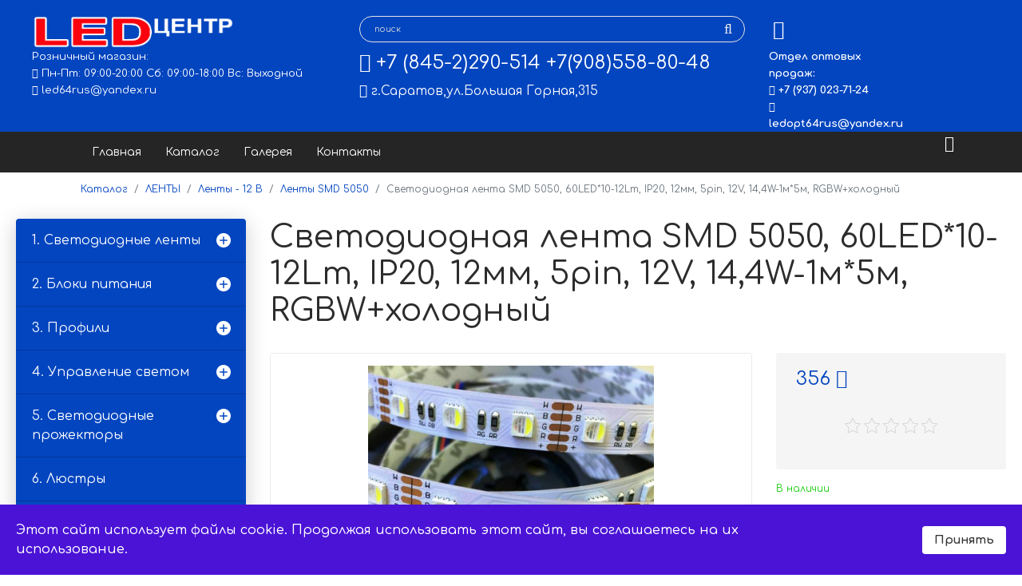

--- FILE ---
content_type: text/html; charset=utf-8
request_url: https://ledsaratov.ru/lenty/lenty-12/lenty-smd-5050/svetodiodnaya_lenta___SMD_5050_60LED10_12Lm_IP20_12mm_5pin_12V_14_4W_1m5m_RGBW_holodnyiy_1179-detail
body_size: 27016
content:

<!doctype html>
<html lang="ru-ru" dir="ltr">
    <head prefix="og: http://ogp.me/ns# fb: http://ogp.me/ns/fb# product: http://ogp.me/ns/product#">
        <meta charset="utf-8">
        <meta name="viewport" content="width=device-width, initial-scale=1, shrink-to-fit=no">
        <base href="https://ledsaratov.ru/lenty/lenty-12/lenty-smd-5050/svetodiodnaya_lenta___SMD_5050_60LED10_12Lm_IP20_12mm_5pin_12V_14_4W_1m5m_RGBW_holodnyiy_1179-detail" />
	<meta http-equiv="content-type" content="text/html; charset=utf-8" />
	<meta name="keywords" content="Светодиодная, лентаSMD, 505060LED10-12LmIP2012мм5pin12V144W-1м5мRGBWхолодный" />
	<meta name="rights" content="Maksim Kalinichenko" />
	<meta name="title" content="Светодиодная лента   SMD 5050, 60LED*10-12Lm, IP20, 12мм, 5pin, 12V, 14,4W-1м*5м, RGBW+холодный" />
	<meta name="viewport" content="width=device-width, initial-scale=1.0" />
	<meta name="description" content="Цвет свечения светодиодной ленты – ЦВЕТНОЙ+ХОЛОДНЫЙ
Вид светодиодной ленты - многоцветный (RGBW/5pin)
Тип свечения светодиодной ленты – фронтальный
Модель установленного светодиода на ленте - SMD 5050
Светоотдача светодиода на ленте - 10Lm-12Lm
Количество светодиодов на ленте – 60шт/м
Рабочие напряжение светодиодной ленты - DC12В
Мощность потребления свето" />
	<meta name="generator" content="LEDsaratov.ru" />
	<title> Ленты SMD 5050: Светодиодная лента   SMD 5050, 60LED*10-12Lm, IP20, 12мм, 5pin, 12V, 14,4W-1м*5м, RGBW+холодный</title>
	<meta property="og:type" content="product" />
	<meta property="og:title" content="Ленты SMD 5050: Светодиодная лента   SMD 5050, 60LED*10-12Lm, IP20, 12мм, 5pin, 12V, 14,4W-1м*5м, RGBW+холодный" />
	<meta property="og:url" content="https://ledsaratov.ru/lenty/lenty-12/lenty-smd-5050/svetodiodnaya_lenta___SMD_5050_60LED10_12Lm_IP20_12mm_5pin_12V_14_4W_1m5m_RGBW_holodnyiy_1179-detail" />
	<meta property="og:site_name" content="Магазин LED Центр" />
	<meta property="og:description" content="Цвет свечения светодиодной ленты – ЦВЕТНОЙ+ХОЛОДНЫЙ
Вид светодиодной ленты - многоцветный (RGBW/5pin)
Тип свечения светодиодной ленты – фронтальный
Модель установленного светодиода на ленте - SMD 5050
Светоотдача светодиода на ленте - 10Lm-12Lm
Количество светодиодов на ленте – 60шт/м
Рабочие напряжение светодиодной ленты - DC12В
Мощность потребления свето" />
	<meta property="og:image" content="https://ledsaratov.ru/images/stories/virtuemart/product/51e3dba9936c11e5a2e0e840f2e33057_50770d8bd1c911ecbcf360e3270260ae.jpg" />
	<meta property="product:category" content="Ленты SMD 5050" />
	<meta property="product:price:amount" content="356" />
	<meta property="product:price:currency" content="RUB" />
	<meta property="product:sale_price:amount" content="356" />
	<meta property="product:sale_price:currency" content="RUB" />
	<meta property="product:retailer_part_no" content="00003435" />
	<meta property="product:availability" content="instock" />
	<link href="https://ledsaratov.ru/lenty/lenty-12/lenty-smd-5050/svetodiodnaya_lenta___SMD_5050_60LED10_12Lm_IP20_12mm_5pin_12V_14_4W_1m5m_RGBW_holodnyiy_1179-detail" rel="canonical" />
	<link href="/component/jcomments/feed/com_virtuemart/1179" rel="alternate" type="application/rss+xml" title="Светодиодная лента   SMD 5050, 60LED*10-12Lm, IP20, 12мм, 5pin, 12V, 14,4W-1м*5м, RGBW+холодный" />
	<link href="/images/favicon.ico" rel="shortcut icon" type="image/vnd.microsoft.icon" />
	<link href="/favicon.ico" rel="shortcut icon" type="image/vnd.microsoft.icon" />
	<link href="/components/com_virtuemart/assets/css/jquery.fancybox-1.3.4.css?vmver=fbdac4f9" rel="stylesheet" type="text/css" />
	<link href="/components/com_jcomments/tpl/default/style.css?v=3002" rel="stylesheet" type="text/css" />
	<link href="/plugins/system/maximenuckmobile/themes/default/maximenuckmobile.css" rel="stylesheet" type="text/css" />
	<link href="/cache/widgetkit/widgetkit-9d4394a0.css" rel="stylesheet" type="text/css" />
	<link href="//fonts.googleapis.com/css?family=Comfortaa:100,100i,300,300i,400,400i,500,500i,700,700i,900,900i&amp;display=swap&amp;subset=cyrillic-ext" rel="stylesheet" type="text/css" />
	<link href="/templates/shaper_helixultimate/css/bootstrap.min.css" rel="stylesheet" type="text/css" />
	<link href="/templates/shaper_helixultimate/css/font-awesome.min.css" rel="stylesheet" type="text/css" />
	<link href="/templates/shaper_helixultimate/css/nanoshop/preset1.css" rel="stylesheet" type="text/css" />
	<link href="/templates/shaper_helixultimate/css/custom.css" rel="stylesheet" type="text/css" />
	<link href="https://ledsaratov.ru/plugins/system/vmzoomer/assets/css/vmzoomer.css" rel="stylesheet" type="text/css" />
	<link href="https://ledsaratov.ru/plugins/system/vmlabel/vmlabel.css" rel="stylesheet" type="text/css" />
	<link href="https://ledsaratov.ru/plugins/system/vmquickview/assets/css/vmquickview.css" rel="stylesheet" type="text/css" />
	<link href="https://ledsaratov.ru/plugins/system/vmrating/assest/vmrating.css" rel="stylesheet" type="text/css" />
	<link href="/plugins/system/spcookieconsent/assets/css/style.css" rel="stylesheet" type="text/css" />
	<link href="https://ledsaratov.ru/modules/mod_virtuemart_akkordion_menu/assets/vm_akkordion_menu.css" rel="stylesheet" type="text/css" />
	<style type="text/css">
.mobilebarmaximenuck { display: none; }
	@media only screen and (max-width:640px){
    #maximenuck149 { display: none !important; }
    .mobilebarmaximenuck { display: block; }
	.hidemenumobileck {display: none !important;}
     }body{font-family: 'Comfortaa', sans-serif;font-size: 12px;font-weight: 400;}
.logo-image {height:40px;}.logo-image-phone {height:40px;}@media(max-width: 768px){.vmzoomer-image > img{opacity: 0 !important} .vmzoomer-image a img{opacity: 1 !important}}.vmzoomer-image{height: 300px}.vmzoomer-additional-images .item{height: 100px;}{position: relative}@media(max-width:768px){.vmquickview-button{display: none !important}}.vmqv-image #vmqv-slider,.vmqv-image #vmqv-slider img{max-height: 300px}#sp-cookie-consent {background-color: #4a13d6; color: #ffffff; }#sp-cookie-consent a, #sp-cookie-consent a:hover, #sp-cookie-consent a:focus, #sp-cookie-consent a:active {color: #f5f5f5; }#sp-cookie-consent .sp-cookie-allow {background-color: #ffffff; color: #333333;}#sp-cookie-consent .sp-cookie-allow:hover, #sp-cookie-consent .sp-cookie-allow:active, #sp-cookie-consent .sp-cookie-allow:focus {color: #333333;}.vmcat-menu li>a{padding:15px 50px 15px 20px}.vmcat-menu .level2>a{padding-left:40px;padding-right:60px}.vmcat-menu .level3>a{padding-left:60px;padding-right:60px}.vmcat-menu .level1>.toggler{top:11px;left:auto;right:12px}.vmcat-menu .level2>.toggler{top:9px;left:auto;right:13px}.vmcat-menu .level3>.toggler{top:9px;left:auto;right:13px}.vmcat-menu li>a{padding:15px 50px 15px 20px}.vmcat-menu .level2>a{padding-left:40px;padding-right:60px}.vmcat-menu .level3>a{padding-left:60px;padding-right:60px}.vmcat-menu .level1>.toggler{top:11px;left:auto;right:12px}.vmcat-menu .level2>.toggler{top:9px;left:auto;right:13px}.vmcat-menu .level3>.toggler{top:9px;left:auto;right:13px}.form-horizontal .control-label{width:250px; !important; }
	</style>
	<script type="application/json" class="joomla-script-options new">{"csrf.token":"1258b58825eda17818d27c48ca4bf495","system.paths":{"root":"","base":""},"system.keepalive":{"interval":3600000,"uri":"\/component\/ajax\/?format=json"},"joomla.jtext":{"JLIB_FORM_FIELD_INVALID":"\u041d\u0435\u043a\u043e\u0440\u0440\u0435\u043a\u0442\u043d\u043e \u0437\u0430\u043f\u043e\u043b\u043d\u0435\u043d\u043e \u043f\u043e\u043b\u0435:&#160;"}}</script>
	<script src="/media/jui/js/jquery.min.js?513c713180a3a0cbcd0403ede77920a4" type="text/javascript"></script>
	<script src="/media/jui/js/jquery-noconflict.js?513c713180a3a0cbcd0403ede77920a4" type="text/javascript"></script>
	<script src="/media/jui/js/jquery-migrate.min.js?513c713180a3a0cbcd0403ede77920a4" type="text/javascript"></script>
	<script src="/components/com_jcomments/js/jcomments-v2.3.js?v=12" type="text/javascript"></script>
	<script src="/components/com_jcomments/libraries/joomlatune/ajax.js?v=4" type="text/javascript"></script>
	<script src="/media/system/js/core.js?513c713180a3a0cbcd0403ede77920a4" type="text/javascript"></script>
	<!--[if lt IE 9]><script src="/media/system/js/polyfill.event.js?513c713180a3a0cbcd0403ede77920a4" type="text/javascript"></script><![endif]-->
	<script src="/media/system/js/keepalive.js?513c713180a3a0cbcd0403ede77920a4" type="text/javascript"></script>
	<script src="/media/system/js/punycode.js?513c713180a3a0cbcd0403ede77920a4" type="text/javascript"></script>
	<script src="/media/system/js/validate.js?513c713180a3a0cbcd0403ede77920a4" type="text/javascript"></script>
	<script src="/media/plg_captcha_recaptcha/js/recaptcha.min.js?513c713180a3a0cbcd0403ede77920a4" type="text/javascript"></script>
	<script src="https://www.google.com/recaptcha/api.js?onload=JoomlaInitReCaptcha2&render=explicit&hl=ru-RU" type="text/javascript"></script>
	<script src="/components/com_virtuemart/assets/js/jquery-ui.min.js?vmver=1.9.2" type="text/javascript"></script>
	<script src="/components/com_virtuemart/assets/js/jquery.ui.autocomplete.html.js" type="text/javascript"></script>
	<script src="/components/com_virtuemart/assets/js/jquery.noconflict.js" async="async" type="text/javascript"></script>
	<script src="/components/com_virtuemart/assets/js/vmsite.js?vmver=fbdac4f9" type="text/javascript"></script>
	<script src="/components/com_virtuemart/assets/js/fancybox/jquery.fancybox-1.3.4.2.pack.js?vmver=1.3.4.2" type="text/javascript"></script>
	<script src="/components/com_virtuemart/assets/js/vmprices.js?vmver=fbdac4f9" type="text/javascript"></script>
	<script src="/components/com_virtuemart/assets/js/fancybox/jquery.fancybox-1.3.4.pack.js?vmver=fbdac4f9" type="text/javascript"></script>
	<script src="/plugins/system/maximenuckmobile/assets/maximenuckmobile.js" type="text/javascript"></script>
	<script src="/cache/widgetkit/widgetkit-0ab1e98b.js" type="text/javascript"></script>
	<script src="/templates/shaper_helixultimate/js/popper.min.js" type="text/javascript"></script>
	<script src="/templates/shaper_helixultimate/js/bootstrap.min.js" type="text/javascript"></script>
	<script src="/templates/shaper_helixultimate/js/main.js" type="text/javascript"></script>
	<script src="/templates/shaper_helixultimate/js/custom.js" type="text/javascript"></script>
	<script src="https://ledsaratov.ru/plugins/system/vmzoomer/assets/js/vmzoomer.js" type="text/javascript"></script>
	<script src="https://ledsaratov.ru/plugins/system/vmquickview/assets/js/vmquickview.js" type="text/javascript"></script>
	<script src="https://ledsaratov.ru/plugins/system/vmrating/assest/vmrating.js" type="text/javascript"></script>
	<script src="/plugins/system/spcookieconsent/assets/js/script.js" type="text/javascript"></script>
	<script type="text/javascript">

function JCommentsInitializeForm()
{
	var jcEditor = new JCommentsEditor('comments-form-comment', true);

	jcEditor.addButton('custombbcode1','YouTube Video','Введите текст для форматирования','[youtube]','[/youtube]','bbcode-youtube','');

	jcEditor.addButton('custombbcode6','Facebook Video','Введите текст для форматирования','[fv]','[/fv]','bbcode-facebook','');

	jcEditor.addButton('custombbcode9','Instagram Photo','Введите текст для форматирования','[instagram]','[/instagram]','bbcode-instagram','');

	jcEditor.addButton('custombbcode12','Vimeo Video','Введите текст для форматирования','[vimeo]','[/vimeo]','bbcode-vimeo','');

	jcEditor.addButton('custombbcode15','Wikipedia','Введите текст для форматирования','[wiki]','[/wiki]','bbcode-wiki','');

	jcEditor.initSmiles('/components/com_jcomments/images/smilies/');

	jcEditor.addSmile(':D','laugh.gif');

	jcEditor.addSmile(':lol:','lol.gif');

	jcEditor.addSmile(':-)','smile.gif');

	jcEditor.addSmile(';-)','wink.gif');

	jcEditor.addSmile('8)','cool.gif');

	jcEditor.addSmile(':-|','normal.gif');

	jcEditor.addSmile(':-*','whistling.gif');

	jcEditor.addSmile(':oops:','redface.gif');

	jcEditor.addSmile(':sad:','sad.gif');

	jcEditor.addSmile(':cry:','cry.gif');

	jcEditor.addSmile(':o','surprised.gif');

	jcEditor.addSmile(':-?','confused.gif');

	jcEditor.addSmile(':-x','sick.gif');

	jcEditor.addSmile(':eek:','shocked.gif');

	jcEditor.addSmile(':zzz','sleeping.gif');

	jcEditor.addSmile(':P','tongue.gif');

	jcEditor.addSmile(':roll:','rolleyes.gif');

	jcEditor.addSmile(':sigh:','unsure.gif');

	jcEditor.addCounter(1000, 'Осталось:', ' символов', 'counter');
	jcomments.setForm(new JCommentsForm('comments-form', jcEditor));
}


if (window.addEventListener) {window.addEventListener('load',JCommentsInitializeForm,false);}
else if (document.addEventListener){document.addEventListener('load',JCommentsInitializeForm,false);}
else if (window.attachEvent){window.attachEvent('onload',JCommentsInitializeForm);}
else {if (typeof window.onload=='function'){var oldload=window.onload;window.onload=function(){oldload();JCommentsInitializeForm();}} else window.onload=JCommentsInitializeForm;} 

//-->
<!--
var jcomments=new JComments(1179, 'com_virtuemart','/component/jcomments/');
jcomments.setList('comments-list');
//-->
<!--
jcomments.setAntiCache(0,1,0);
//-->
//<![CDATA[ 
if (typeof Virtuemart === "undefined"){
	var Virtuemart = {};}
var vmSiteurl = 'https://ledsaratov.ru/' ;
Virtuemart.vmSiteurl = vmSiteurl;
var vmLang = '&lang=ru';
Virtuemart.vmLang = vmLang; 
var vmLangTag = 'ru';
Virtuemart.vmLangTag = vmLangTag;
var Itemid = '&Itemid=951';
Virtuemart.addtocart_popup = "1" ; 
var vmCartError = Virtuemart.vmCartError = "Ошибка обновления корзины";
var usefancy = true; //]]>
jQuery(document).ready(function($){
                    $('#maximenuck149').MobileMaxiMenu({usemodules : 0,container : 'menucontainer',showdesc : 0,showlogo : 1,useimages : 0,menuid : 'maximenuck149',showmobilemenutext : 'default',mobilemenutext : 'Menu',mobilebackbuttontext : 'Back',displaytype : 'flat',menubarbuttoncontent : '',topbarbuttoncontent : '',uriroot : '',displayeffect : 'normal',menuwidth : '300'});});template="shaper_helixultimate";jQuery(document).ready(function($) { jQuery('.vmzoomer-additional-images').slick({
                    dots: false,
                    arrows: true,
                    infinite: false,
                    slidesToShow: 4,
                    swipeToSlide: true,
                    swipe: true,
                    draggable: true,
                    slidesToScroll: 1,
                    speed: 200,
                    swipeToSlide: true,
                    vertical: false,
                    nextArrow: '<button type="button" class="vm-slick-next btn btn-primary btn-icon btn-sm btn-round" name="button"><i class="now-ui-icons arrows-1_minimal-right"></i></button>',
                    prevArrow: '<button type="button" class="vm-slick-prev btn btn-primary btn-icon btn-sm btn-round" name="button"><i class="now-ui-icons arrows-1_minimal-left"></i></button>',
                    responsive: [
                        {
                          breakpoint: 1200,
                          settings: {
                            slidesToShow: 3,
                          }
                        },
                        {
                          breakpoint: 992,
                          settings: {
                            swipeToSlide: true,
                            swipe: true,
                            slidesToShow: 3,
                          }
                        },
                        {
                          breakpoint: 768,
                          settings: {
                            swipe: true,
                            slidesToShow: 2,
                          }
                        }
                    ]
                });
                jQuery('.vmzoomer-additional-images').show();
                 } );jQuery(document).ready(function($) { jQuery('.vmzoomer-image').zoom({on: 'mouseover',touch: false});var lastImgCar = jQuery('.vmzoomer-additional-images .item').last();       
                        var firstImgCar = jQuery('.vmzoomer-additional-images .item').first();
                        jQuery('.vmzoomer-image-wrap .next-button').click(function(){
                            var image = jQuery('.vmzoomer-additional-images .active');
                            if(image.get(0) == lastImgCar.get(0)){
                               firstImgCar.find('img').trigger('click');
                            }
                            image.parent().next().find('img').trigger('click');   
                        });
                        jQuery('.vmzoomer-image-wrap .prev-button').click(function(){
                            var prevImage = jQuery('.vmzoomer-additional-images .active');
                            if(prevImage.get(0) == firstImgCar.get(0)){
                               lastImgCar.find('img').trigger('click');
                            }
                            prevImage.parent().prev().find('img').trigger('click');
                        });Virtuemart.updateImageEventListeners = function() {
                    jQuery(".vmzoomer-additional-images a.product-image.image-0").removeAttr("rel");
                    jQuery(".vmzoomer-additional-images .item").click(function() {
                        jQuery(".vmzoomer-additional-images a.product-image").attr("rel","vm-additional-images" );
                        jQuery(this).children("a.product-image").removeAttr("rel");
                        var src = jQuery(this).children("a.product-image").attr("href");
                        var alt = jQuery(this).children("img").attr("alt");
                        jQuery(".vmzoomer-image img").attr("src",src);
                        jQuery(".vmzoomer-image img").attr("alt",alt );
                        jQuery(".vmzoomer-image a").attr("href",src );
                        jQuery(".vmzoomer-image a").attr("alt",alt );
                        jQuery(".vmzoomer-image .vm-img-desc").html(alt);
                    }); 
                    jQuery(".vmzoomer-additional-images .item:first").addClass("active");

                    jQuery(".vmzoomer-additional-images .item").click(function() {
                         jQuery(".vmzoomer-additional-images .item").removeClass("active");         
                         jQuery(this).toggleClass("active");
                     });
                } 
                Virtuemart.updateImageEventListeners();jQuery('.lightbox-button').click(function() {
                        jQuery('.vmzoomer-additional-images .active a.fresco').trigger('click');
                    });if(!jQuery(".vmzoomer-additional-images").length){
                        jQuery(".vmzoomer-image a").addClass("fresco");
                        jQuery(".lightbox-button").click(function() {             
                           Fresco.show(jQuery(".vmzoomer-image a.fresco img").attr("src"));
                        });
                    };
                var firstImg = jQuery('.vmzoomer-additional-images a.product-image:first');
                var attrFirstImg = firstImg.attr('data-fresco-group-options');
                var newAttr = attrFirstImg  + ' thumbnails: \'vertical\',';
                firstImg.attr('data-fresco-group-options', newAttr);
                
                var firstImg = jQuery('.vmzoomer-additional-images a.product-image:first');
                var attrFirstImg = firstImg.attr('data-fresco-group-options');
                var newAttr = attrFirstImg  + ' ui: \'inside\',';
                firstImg.attr('data-fresco-group-options', newAttr);
                
                var firstImg = jQuery('.vmzoomer-additional-images a.product-image:first');
                var attrFirstImg = firstImg.attr('data-fresco-group-options');
                var newAttr = attrFirstImg  + ' loop: true,';
                firstImg.attr('data-fresco-group-options', newAttr);
                 } );jQuery(document).ready(function($){
                    $('.vmquickview-button').click(function(e){
                        $('#vmquickview').iziModal({
                            title: '&nbsp;',
                            fullscreen: true,
                            headerColor: '#6d7d8d',
                            closeButton : true,
                            iframe: true,
                            width: 600,
                            iframeHeight: 600,
                            iframeURL: $(this).data('url')+'?tmpl=component',
                            transitionIn: 'fadeInLeft',
                            onOpened: function(){
                                var iframe = jQuery('.iziModal-iframe').contents();
                                iframe.find('.addtocart-button').click(function(){
                                    setTimeout(function(){
                                        var iframe2 = jQuery('.iziModal-iframe').contents();
                                        iframe2.find('.close-fancybox, .continue_link').click(function(){
                                            jQuery('#vmquickview').iziModal('destroy');
                                        });
                                        iframe2.find('.pull-right, .showcart').click(function(){
                                            var url = $(this).attr('href');
                                            window.location.replace(url);
                                        });
                                    }, 2000);    
                                });                            
                            },
                            onClosed: function(){
                                jQuery('#vmCartModule').updateVirtueMartCartModule();
                                $('#vmquickview').iziModal('destroy');
                            }
                            
                        });
                    });
                });	jQuery(document).ready(function($) {
        $('.vmcat-menu.menu2 .parent.open > ul').css('display', 'block');
        $('.vmcat-menu.menu2 .toggler').click(function() {
            $(this).next().slideToggle(300, function() {
                $(this).parent().toggleClass('open');
                $(this).parent().find('.parent').removeClass('open');
                $(this).parent().find('.parent > ul').css('display', 'none');
            }); 
            $(this).parent().siblings('.parent').removeClass('open');
            $(this).parent().siblings().find('.parent').removeClass('open');
            $(this).parent().siblings().find('ul:visible').slideToggle(300);
        });
    });jQuery(document).ready(function($) {
        $('.vmcat-menu.menu1 .parent.open > ul').css('display', 'block');
        $('.vmcat-menu.menu1 .toggler').click(function() {
            $(this).next().slideToggle(300, function() {
                $(this).parent().toggleClass('open');
                $(this).parent().find('.parent').removeClass('open');
                $(this).parent().find('.parent > ul').css('display', 'none');
            }); 
            $(this).parent().siblings('.parent').removeClass('open');
            $(this).parent().siblings().find('.parent').removeClass('open');
            $(this).parent().siblings().find('ul:visible').slideToggle(300);
        });
    });
	</script>
<script src="/templates/shaper_helixultimate/js/nanoshop.js" type="text/javascript"></script>
<script src="/templates/shaper_helixultimate/buyme/js/buyme.js" type="text/javascript"></script>
    </head>
    <body class="site helix-ultimate com-virtuemart view-productdetails layout-default task-none itemid-951 ru-ru ltr layout-fluid offcanvas-init offcanvs-position-right">
    
    <div class="body-wrapper">
        <div class="body-innerwrapper">
                        <section id="sp-vmtop"><div class="row"><div id="sp-logo" class="col-12 col-sm-12 col-md-4 col-lg-4 col-xl-4 "><div class="sp-column "><div class="logo"><a href="/"><img class="logo-image" src="/images/logo_led_2020.png" alt="Led Центр"></a></div></div></div><div id="sp-search" class="col-12 col-sm-12 col-md-5 col-lg-4 col-xl-5 "><div class="sp-column "><jot search s style="sp_xhtml"></jot><div class="sp-module "><div class="sp-module-content"><!--BEGIN Search Box -->
<form action="/results,1-24?search=true" method="get" class="form-inline">
    <div class="form-group vm-search">
    <input name="keyword" id="mod_virtuemart_search" maxlength="20" alt="НАЙТИ" class="form-control col-12" type="text" size="20" placeholder="поиск" /><button type="submit"><i class="fa fa-search" aria-hidden="true"></i></button>    </div>
		<input type="hidden" name="limitstart" value="0" />
		<input type="hidden" name="option" value="com_virtuemart" />
		<input type="hidden" name="view" value="category" />
		<input type="hidden" name="virtuemart_category_id" value="0"/>

	  </form>

<!-- End Search Box --></div></div><jot search e></jot></div></div><div id="sp-top1" class="col-md-3 col-lg-4 col-xl-3 "><div class="sp-column "><ul class="social-icons"><li class="social-icon-vk"><a target="_blank" href="https://vk.com/ledsaratov" aria-label="VK"><span class="fa fa-vk" aria-hidden="true"></span></a></li></ul></div></div></div></section><header id="sp-header"><div class="row"><div id="sp-top-left" class="col-12 col-sm-12 col-md-4 col-lg-3 col-xl-4 "><div class="sp-column "><div class="sp-module "><div class="sp-module-content">

<div class="custom"  >
	<p>Розничный магазин:</p>
<p><em class="fa fa-clock-o"></em> Пн-Пт: 09:00-20:00 Сб: 09:00-18:00 Вс: Выходной</p>
<p><em class="fa fa-envelope"></em> led64rus@yandex.ru</p></div>
</div></div></div></div><div id="sp-phone" class="col-12 col-sm-12 col-md-5 col-lg-3 col-xl-5 "><div class="sp-column "><div class="sp-module "><div class="sp-module-content">

<div class="custom"  >
	<div itemscope="itemscope" itemtype="http://schema.org/Organization"><span style="display: none;" itemprop="name"> Магазин Led Центр: Светодиодные товары и аксессуары в Саратове</span>
<p itemprop="telephone"><em class="fa fa-phone"></em> +7 (845-2)290-514 <span itemprop="telephone"> +7(908)558-80-48 </span> <span style="font-weight: normal; font-size: 13pt;"></span></p>
<p style="font-weight: normal; font-size: 13pt;" itemscope="itemscope" itemtype="http://schema.org/PostalAddress" itemprop="address"><em class="fa fa-location-arrow"></em><a href="/kontakt"> <span itemprop="addressLocality">г.Саратов</span>,<span itemprop="streetAddress">ул.Большая Горная,315</span> </a></p>
<span style="display: none;" itemprop="email"> <a href="mailto:led64rus@yandex.ru">led64rus@yandex.ru</a></span></div></div>
</div></div></div></div><div id="sp-top-right" class="col-12 col-sm-12 col-md-2 col-lg-6 col-xl-2 "><div class="sp-column "><div class="sp-module "><div class="sp-module-content">

<div class="custom"  >
	<p>Отдел оптовых продаж:</p>
<p><em class="fa fa-phone"></em> +7 (937) 023-71-24</p>
<p><em class="fa fa-envelope"></em> ledopt64rus@yandex.ru</p></div>
</div></div></div></div></div></header><section id="sp-vmmenu"><div class="container"><div class="container-inner"><div class="row"><div id="sp-menu" class="col-lg-12 "><div class="sp-column "><nav class="sp-megamenu-wrapper" role="navigation"><a id="offcanvas-toggler" aria-label="Навигация" class="offcanvas-toggler-right" href="#"><i class="fa fa-bars" aria-hidden="true" title="Навигация"></i></a><ul class="sp-megamenu-parent menu-animation-none d-none d-lg-block"><li class="sp-menu-item"><a  href="/glavnaya" >Главная</a></li><li class="sp-menu-item"><a  href="/" >Каталог</a></li><li class="sp-menu-item"><a  href="/galereya" >Галерея</a></li><li class="sp-menu-item"><a  href="/kontakt" >Контакты</a></li></ul></nav></div></div></div></div></div></section><section id="sp-vmbreadcrumb"><div class="container"><div class="container-inner"><div class="row"><div id="sp-breadcrumbs" class="col-lg-12 "><div class="sp-column "><jot breadcrumbs s style="sp_xhtml"></jot><div class="sp-module "><div class="sp-module-content">
<ol itemscope itemtype="https://schema.org/BreadcrumbList" class="breadcrumb">
			<li class="float-left">
			<span class="divider fa fa-location" aria-hidden="true"></span>
		</li>
	
				<li itemprop="itemListElement" itemscope itemtype="https://schema.org/ListItem" class="breadcrumb-item"><a itemprop="item" href="/" class="pathway"><span itemprop="name">Каталог</span></a>				<meta itemprop="position" content="1">
			</li>
					<li itemprop="itemListElement" itemscope itemtype="https://schema.org/ListItem" class="breadcrumb-item"><a itemprop="item" href="/lenty" class="pathway"><span itemprop="name">ЛЕНТЫ</span></a>				<meta itemprop="position" content="2">
			</li>
					<li itemprop="itemListElement" itemscope itemtype="https://schema.org/ListItem" class="breadcrumb-item"><a itemprop="item" href="/lenty/lenty-12" class="pathway"><span itemprop="name">Ленты - 12 В</span></a>				<meta itemprop="position" content="3">
			</li>
					<li itemprop="itemListElement" itemscope itemtype="https://schema.org/ListItem" class="breadcrumb-item"><a itemprop="item" href="/lenty/lenty-12/lenty-smd-5050" class="pathway"><span itemprop="name">Ленты SMD 5050</span></a>				<meta itemprop="position" content="4">
			</li>
					<li itemprop="itemListElement" itemscope itemtype="https://schema.org/ListItem" class="breadcrumb-item active"><span itemprop="name">Светодиодная лента   SMD 5050, 60LED*10-12Lm, IP20, 12мм, 5pin, 12V, 14,4W-1м*5м, RGBW+холодный</span>				<meta itemprop="position" content="5">
			</li>
		</ol>
</div></div><jot breadcrumbs e></jot></div></div></div></div></div></section><section id="sp-main-body"><div class="row"><aside id="sp-left" class="col-md-3 col-lg-6 col-xl-3 d-none d-sm-none d-md-block"><div class="sp-column "><div class="sp-module "><div class="sp-module-content">

<div class="vmcat-menu menu1">
    
    <ul><li class=" parent level1"><a href="/lenty" > 1. Светодиодные ленты</a><div class='toggler'></div><ul><li class=" level2"><a href="/lenty/____lentyi___24v_neon_396" >    Ленты - 24V Неон</a></li><li class=" level2"><a href="/lenty/lenty-5v" >     Ленты - 5V</a></li><li class=" parent level2"><a href="/lenty/lenty-12" >  ЛЕНТЫ - 12V</a><div class='toggler'></div><ul><li class=" level3"><a href="/lenty/lenty-12/_lentyi_cob_371" > Ленты COB</a></li><li class=" level3"><a href="/lenty/lenty-12/lenty-smd-3014-bokovoj-svet" > Ленты SMD 3014 (боковой свет)</a></li><li class=" level3"><a href="/lenty/lenty-12/lenty-smd-2835" > Ленты SMD 2835</a></li><li class=" level3"><a href="/lenty/lenty-12/lenty-smd-335-bokovoj-svet" > Ленты SMD 335 (боковой свет)</a></li><li class=" level3"><a href="/lenty/lenty-12/lenty-smd-3528" > Ленты SMD 3528</a></li><li class=" level3"><a href="/lenty/lenty-12/lenty-smd-7020" > Ленты SMD 7020</a></li><li class=" level3"><a href="/lenty/lenty-12/_lentyi_smd_4040_373" > Ленты SMD 4040</a></li><li class=" level3"><a href="/lenty/lenty-12/lenty-smd-5050" > Ленты SMD 5050</a></li><li class=" level3"><a href="/lenty/lenty-12/_lentyi_smd_5630__smd_5730_346" > Ленты SMD 5630/ SMD 5730</a></li></ul></li><li class=" level2"><a href="/lenty/lenty-12/lenty-neon" >    Ленты - 12V Неон</a></li><li class=" parent level2"><a href="/lenty/lenty-24v" >  Ленты - 24V</a><div class='toggler'></div><ul><li class=" level3"><a href="/lenty/lenty-24v/_lentyi_cob_405" > Ленты COB</a></li><li class=" level3"><a href="/lenty/lenty-24v/lenty-smd-3030" >Ленты SMD 3030 </a></li><li class=" level3"><a href="/lenty/lenty-24v/lenty-smd-2835" > Ленты SMD 2835</a></li><li class=" level3"><a href="/lenty/lenty-24v/lenty-smd-3014-24v" >Ленты SMD 3014</a></li><li class=" level3"><a href="/lenty/lenty-24v/lenty-smd-5050-24v" >Ленты SMD 5050</a></li></ul></li><li class=" level2"><a href="/lenty/lenty-220v" >   Ленты - 220V</a></li><li class=" level2"><a href="/lenty/lenty-220v/lenty-neon-220v" >   Ленты - 220V Неон</a></li><li class=" level2"><a href="/lenty/lenty-tekhnicheskie" >  Ленты технические</a></li><li class=" level2"><a href="/lenty/_komplektyi_lent_353" > Комплекты лент</a></li><li class=" level2"><a href="/lenty/komplektuyushchie-dlya-lenty-12-24" >Комплектующие для ленты  5V - 12V - 24V</a></li><li class=" level2"><a href="/lenty/komplektuyushchie-dlya-lenty-220" >Комплектующие для ленты 220V</a></li><li class=" level2"><a href="/lenty/komplektuyushchie_dlya_neona_12v___220v_387" >Комплектующие для неона 12v - 220v</a></li></ul></li><li class=" parent level1"><a href="/istochniki-pitaniya" > 2. Блоки питания</a><div class='toggler'></div><ul><li class=" level2"><a href="/istochniki-pitaniya/___bloki_pitaniya___dc12v_reguliruemyie_403" >   Блоки питания - DC12V (Регулируемые)</a></li><li class=" level2"><a href="/istochniki-pitaniya/___bloki_pitaniya___dc24v_reguliruemyie_404" >   Блоки питания - DC24V (Регулируемые)</a></li><li class=" level2"><a href="/istochniki-pitaniya/_drayvera_upravlyaemyie_s_pultom_401" > Драйверы управляемые с пультом</a></li><li class=" level2"><a href="/istochniki-pitaniya/bloki-pitaniya-ac220v-dc5v" >   Блоки питания - DC 5V</a></li><li class=" level2"><a href="/istochniki-pitaniya/bloki-pitaniya-ac220v-dc12v" >   Блоки питания - DC12V</a></li><li class=" level2"><a href="/istochniki-pitaniya/bloki-pitaniya-ac220v-dc24v" >   Блоки питания - DC24V</a></li><li class=" level2"><a href="/istochniki-pitaniya/setevye-adaptery-ac220v-dc12v" >   Сетевые адаптеры - DC12V</a></li><li class=" level2"><a href="/istochniki-pitaniya/setevye-adaptery-ac220v-dc24v" >   Сетевые адаптеры - DC24V</a></li><li class=" level2"><a href="/istochniki-pitaniya/__setevyie_adapteryi_s_regulirovkoy_toka_364" >  Сетевые адаптеры с регулировкой тока</a></li><li class=" level2"><a href="/istochniki-pitaniya/drajvery-dlya-avto" > Драйверы для авто</a></li><li class=" level2"><a href="/istochniki-pitaniya/drajvery-dlya-lyustr-diody" > Драйверы для люстр - DC3V (на выводные диоды)</a></li><li class=" level2"><a href="/istochniki-pitaniya/drajvery-dlya-prozhektorov" > Драйверы для прожекторов</a></li><li class=" level2"><a href="/istochniki-pitaniya/drajvery-dlya-svetilnikov" > Драйверы для светильников</a></li><li class=" level2"><a href="/istochniki-pitaniya/drajvery-dlya-lyustr-lampochki" > Трансформаторы  для люстр</a></li></ul></li><li class=" parent level1"><a href="/profilya" > 3. Профили</a><div class='toggler'></div><ul><li class=" parent level2"><a href="/profilya/alyuminievyie_profilya_407" >Алюминиевые профили</a><div class='toggler'></div><ul><li class=" level3"><a href="/profilya/profilya" > Профили</a></li><li class=" level3"><a href="/profilya/komlektuyushchie/zaglushki-soediniteli" >Заглушки</a></li><li class=" level3"><a href="/profilya/komlektuyushchie/klipsy" >Клипсы</a></li><li class=" level3"><a href="/profilya/alyuminievyie_profilya_407/podvesyi_339" >Подвесы</a></li><li class=" level3"><a href="/profilya/alyuminievyie_profilya_407/soediniteli_338" >Соединители</a></li></ul></li><li class=" parent level2"><a href="/profilya/silikonovyie_profilya_408" >Силиконовые профили</a><div class='toggler'></div><ul><li class=" level3"><a href="/profilya/silikonovyie_profilya_408/_profil_409" > Профиль</a></li><li class=" level3"><a href="/profilya/silikonovyie_profilya_408/zaglushki_410" >Заглушки</a></li><li class=" level3"><a href="/profilya/silikonovyie_profilya_408/klipsyi_411" >Клипсы</a></li><li class=" level3"><a href="/profilya/silikonovyie_profilya_408/podvesyi_412" >Подвесы</a></li></ul></li></ul></li><li class=" parent level1"><a href="/upravlenie-svetom" > 4. Управление светом</a><div class='toggler'></div><ul><li class=" parent level2"><a href="/upravlenie-svetom/datchiki" >  Датчики</a><div class='toggler'></div><ul><li class=" level3"><a href="/upravlenie-svetom/datchiki/datchiki_dlya_zerkal_360" >Датчики для зеркал</a></li><li class=" level3"><a href="/upravlenie-svetom/datchiki-ik-sensornye" >Датчики ИК сенсорные</a></li><li class=" level3"><a href="/upravlenie-svetom/datchiki-magnitnye" >Датчики магнитные</a></li><li class=" level3"><a href="/upravlenie-svetom/datchiki/datchiki_mikrovolnovyie_361" >Датчики микроволновые</a></li><li class=" level3"><a href="/upravlenie-svetom/datchiki-na-dvizhenie" >Датчики на движение</a></li><li class=" level3"><a href="/upravlenie-svetom/datchiki-na-zvuk" >Датчики на звук</a></li><li class=" level3"><a href="/upravlenie-svetom/datchiki-na-prikosnovenie" >Датчики на прикосновение</a></li></ul></li><li class=" level2"><a href="/upravlenie-svetom/dimmery" >  Диммеры для ленты 12v - 24v</a></li><li class=" level2"><a href="/upravlenie-svetom/kontrollery/kontrollery-5v-12v-24v" >  Контроллеры для ленты  5v - 12v - 24v</a></li><li class=" level2"><a href="/upravlenie-svetom/kontrollery/kontrollery-mnogozonnye" >  Контроллеры для ленты 12v - 24v (многозонные)</a></li><li class=" level2"><a href="/upravlenie-svetom/kontrollery/kontrollery-220v" >  Контроллеры для ленты 220v</a></li><li class=" level2"><a href="/upravlenie-svetom/kontrollery/paneli-upravleniya-sensornye" >  Панели управления сенсорные</a></li><li class=" level2"><a href="/upravlenie-svetom/pulty-upravleniya" >  Пульты для люстр</a></li><li class=" level2"><a href="/upravlenie-svetom/usiliteli" >  Усилители для ленты 12v - 24v</a></li><li class=" level2"><a href="/upravlenie-svetom/_knopki_i_vyiklyuchateli_394" > Кнопки и выключатели</a></li><li class=" level2"><a href="/istochniki-pitaniya/batarejki" >Батарейки</a></li></ul></li><li class=" parent level1"><a href="/prozhektora" > 5. Светодиодные прожекторы</a><div class='toggler'></div><ul><li class=" level2"><a href="/prozhektora/prozhektora-s-sfericheskoj-linzoj" > Прожекторы с линзой</a></li><li class=" level2"><a href="/prozhektora/prozhektora-standart" > Прожекторы стандарт</a></li><li class=" level2"><a href="/prozhektora/prozhektora-trekovye" > Прожекторы трековые</a></li><li class=" level2"><a href="/prozhektora/komplektuyushchie" >Комплектующие для трековых прожекторов</a></li></ul></li><li class=" level1"><a href="/svetilniki/svetilniki-loft" > 6. Люстры</a></li><li class=" parent level1"><a href="/svetilniki" > 7. Светильники</a><div class='toggler'></div><ul><li class=" level2"><a href="/svetilniki/_svetilniki_bra_397" > Светильники Бра</a></li><li class=" level2"><a href="/svetilniki/svetilniki-spot" > Светильники SPOT</a></li><li class=" level2"><a href="/svetilniki/svetodiodnye-paneli-amstrong" > Светильники Армстронг</a></li><li class=" level2"><a href="/svetilniki/_svetilniki_dlya_zerkal_i_kartin_384" > Светильники для зеркал и картин</a></li><li class=" level2"><a href="/svetilniki/furnitura-dlya-mebeli" > Светильники для подсветки мебели</a></li><li class=" level2"><a href="/svetilniki/svetilniki-zhkkh" > Светильники ЖКХ</a></li><li class=" level2"><a href="/svetilniki/svetilniki-linejnye-tl" > Светильники линейные TL</a></li><li class=" level2"><a href="/svetilniki/_svetilniki_mini_351" > Светильники мини</a></li><li class=" level2"><a href="/svetilniki/svetilniki-modulnye" > Светильники модульные</a></li><li class=" level2"><a href="/svetilniki/svetilniki-na-solnechnykh-batareyakh" > Светильники на солнечных батареях</a></li><li class=" level2"><a href="/svetilniki/_svetilniki_nakladnyie_329" > Светильники накладные</a></li><li class=" level2"><a href="/svetilniki/svetilniki-nastennye" > Светильники настенные</a></li><li class=" level2"><a href="/svetilniki/_svetilniki_nastolnyie_383" > Светильники настольные</a></li><li class=" level2"><a href="/svetilniki/_svetilniki_pod_lampochku_mr_16_gu_5_3_365" > Светильники под лампочку MR 16/GU 5.3</a></li><li class=" level2"><a href="/svetilniki/_svetilniki_pod_lampochku_mr_16_gu_5_3_v_antichnom_stile__385" > Светильники под лампочку MR 16/GU 5.3 в античном стиле </a></li><li class=" level2"><a href="/svetilniki/svetilniki-tochechnye/svetilniki-detskie" > Светильники под лампочку MR 16/GU 5.3 детские с подсветкой</a></li><li class=" level2"><a href="/svetilniki/svetilniki-tochechnye/svetilniki-steklyannye" > Светильники под лампочку MR 16/GU 5.3 стеклянные с подсветкой</a></li><li class=" level2"><a href="/svetilniki/svetilniki-podvesnye" > Светильники подвесные</a></li><li class=" level2"><a href="/svetilniki/svetilniki-promyshlennye" > Светильники промышленные</a></li><li class=" parent level2"><a href="/svetilniki/svetilniki-so-steklyannym-konturom" > Светильники с стеклянным контурном</a><div class='toggler'></div><ul><li class=" parent level3"><a href="/svetilniki/svetilniki-so-steklyannym-konturom/kvadratnye" >Квадратные</a><div class='toggler'></div><ul><li class=" parent level4"><a href="/svetilniki/svetilniki-so-steklyannym-konturom/kvadratnye/kvadratnyie___prozrachnoe_steklo_227" >Квадратные - прозрачное стекло</a><div class='toggler'></div><ul><li class=" level5"><a href="/svetilniki/svetilniki-so-steklyannym-konturom/kvadratnye/kvadratnyie___prozrachnoe_steklo_227/6000k_6500k_holodnyiy_svet_228" >6000k-6500k (Холодный свет)</a></li></ul></li><li class=" parent level4"><a href="/svetilniki/svetilniki-so-steklyannym-konturom/kvadratnye/kvadratnyie___matovoe_steklo_229" >Квадратные - матовое стекло</a><div class='toggler'></div><ul><li class=" level5"><a href="/svetilniki/svetilniki-so-steklyannym-konturom/kvadratnye/kvadratnyie___matovoe_steklo_229/3000k_3500k_teplyiy_svet_230" >3000k-3500k (Теплый свет)</a></li><li class=" level5"><a href="/svetilniki/svetilniki-so-steklyannym-konturom/kvadratnye/kvadratnyie___matovoe_steklo_229/6000k_6500k_holodnyiy_svet_231" >6000k-6500k (Холодный свет)</a></li><li class=" level5"><a href="/svetilniki/svetilniki-so-steklyannym-konturom/kvadratnye/kvadratnyie___matovoe_steklo_229/4000k_4500k_neytralnyiy_svet_232" >4000k-4500k (Нейтральный свет)</a></li></ul></li></ul></li><li class=" parent level3"><a href="/svetilniki/svetilniki-so-steklyannym-konturom/kruglye" >Круглые</a><div class='toggler'></div><ul><li class=" parent level4"><a href="/svetilniki/svetilniki-so-steklyannym-konturom/kruglye/kruglyie___matovoe_steklo_236" >Круглые - матовое стекло</a><div class='toggler'></div><ul><li class=" level5"><a href="/svetilniki/svetilniki-so-steklyannym-konturom/kruglye/kruglyie___matovoe_steklo_236/3000k_3500k_teplyiy_svet_237" >3000k-3500k (Теплый свет)</a></li><li class=" level5"><a href="/svetilniki/svetilniki-so-steklyannym-konturom/kruglye/kruglyie___matovoe_steklo_236/6000k_6500k_holodnyiy_svet_239" >6000k-6500k (Холодный свет)</a></li></ul></li></ul></li></ul></li><li class=" parent level2"><a href="/svetilniki/svetodiodnye-paneli-downlight" > Светодиодные панели Downlight</a><div class='toggler'></div><ul><li class=" parent level3"><a href="/svetilniki/svetodiodnye-paneli-downlight/nakladnye-paneli" >Накладные панели</a><div class='toggler'></div><ul><li class=" parent level4"><a href="/svetilniki/svetodiodnye-paneli-downlight/nakladnye-paneli/kruglye-paneli" >Круглые панели</a><div class='toggler'></div><ul><li class=" level5"><a href="/svetilniki/svetodiodnye-paneli-downlight/nakladnye-paneli/kruglye-paneli/6000k_6500k_holodnyiy_svet_243" >6000k-6500k (Холодный свет)</a></li><li class=" level5"><a href="/svetilniki/svetodiodnye-paneli-downlight/nakladnye-paneli/kruglye-paneli/3000k_3500k_teplyiy_svet_244" >3000k-3500k (Теплый свет)</a></li></ul></li><li class=" parent level4"><a href="/svetilniki/svetodiodnye-paneli-downlight/nakladnye-paneli/kvadratnye-paneli" >Квадратные панели</a><div class='toggler'></div><ul><li class=" level5"><a href="/svetilniki/svetodiodnye-paneli-downlight/nakladnye-paneli/kvadratnye-paneli/6000k_6500k_holodnyiy_svet_246" >6000k-6500k (Холодный свет)</a></li><li class=" level5"><a href="/svetilniki/svetodiodnye-paneli-downlight/nakladnye-paneli/kvadratnye-paneli/3000k_3500k_teplyiy_svet_247" >3000k-3500k (Теплый свет)</a></li></ul></li></ul></li><li class=" parent level3"><a href="/svetilniki/vstraivaemye-paneli" >Встраиваемые панели</a><div class='toggler'></div><ul><li class=" parent level4"><a href="/svetilniki/vstraivaemye-paneli/kruglye-paneli" >Круглые панели</a><div class='toggler'></div><ul><li class=" level5"><a href="/svetilniki/vstraivaemye-paneli/kruglye-paneli/4000k_4500k_neytralnyiy_svet_250" >4000k-4500k (Нейтральный свет)</a></li><li class=" level5"><a href="/svetilniki/vstraivaemye-paneli/kruglye-paneli/3000k_3500k_teplyiy_svet_251" >3000k-3500k (Теплый свет)</a></li><li class=" level5"><a href="/svetilniki/vstraivaemye-paneli/kruglye-paneli/6000k_6500k_holodnyiy_svet_252" >6000k-6500k (Холодный свет)</a></li></ul></li><li class=" parent level4"><a href="/svetilniki/vstraivaemye-paneli/kvadratnye-paneli" >Квадратные панели</a><div class='toggler'></div><ul><li class=" level5"><a href="/svetilniki/vstraivaemye-paneli/kvadratnye-paneli/4000k_4500k_neytralnyiy_svet_254" >4000k-4500k (Нейтральный свет)</a></li><li class=" level5"><a href="/svetilniki/vstraivaemye-paneli/kvadratnye-paneli/3000k_3500k_teplyiy_svet_255" >3000k-3500k (Теплый свет)</a></li><li class=" level5"><a href="/svetilniki/vstraivaemye-paneli/kvadratnye-paneli/6000k_6500k_holodnyiy_svet_256" >6000k-6500k (Холодный свет)</a></li></ul></li></ul></li></ul></li><li class=" parent level2"><a href="/svetilniki/svetodiodnye-paneli-downlight-s-konturnoj-podsvetkoj" > Светодиодные панели Downlight с контурной подсветкой</a><div class='toggler'></div><ul><li class=" level3"><a href="/svetilniki/svetodiodnye-paneli-downlight-s-konturnoj-podsvetkoj/kvadratnye-tsvetnoj-konturnoj-podsvetkoj" >Квадратные - цветной контурной подсветкой</a></li><li class=" level3"><a href="/svetilniki/svetodiodnye-paneli-downlight-s-konturnoj-podsvetkoj/kruglye-tsvetnoj-konturnoj-podsvetkoj" >Круглые - цветной контурной подсветкой</a></li></ul></li></ul></li><li class=" level1"><a href="/_8__nastolnyie_lampyi_386" > 8. Настольные лампы</a></li><li class=" parent level1"><a href="/lampochki" > 9. Светодиодные лампочки</a><div class='toggler'></div><ul><li class=" level2"><a href="/lampochki/lampochki____retro_filament_380" >Лампочки -  Ретро (филамент)</a></li><li class=" level2"><a href="/lampochki/lampochki-a60" >Лампочки - A60</a></li><li class=" level2"><a href="/lampochki/lampochki-c37-ca37" >Лампочки - C37/CA37</a></li><li class=" level2"><a href="/lampochki/lampochki-g4" >Лампочки - G4</a></li><li class=" level2"><a href="/lampochki/lampochki-g45" >Лампочки - G45</a></li><li class=" level2"><a href="/lampochki/lampochki-g9" >Лампочки - G9</a></li><li class=" level2"><a href="/lampochki/lampochki-gx53" >Лампочки - GX53</a></li><li class=" level2"><a href="/lampochki/lampochki-mr11" >Лампочки - MR11</a></li><li class=" level2"><a href="/lampochki/lampochki-mr16" >Лампочки - MR16</a></li><li class=" level2"><a href="/lampochki/lampochki-par30" >Лампочки - PAR30</a></li><li class=" level2"><a href="/lampochki/lampochki___r39_r50_379" >Лампочки - R39/R50</a></li><li class=" level2"><a href="/lampochki/lampochki-rgb-tsvetnye" >Лампочки - RGB (цветные)</a></li><li class=" level2"><a href="/lampochki/lampochki-e40" >Лампочки - Е40</a></li><li class=" level2"><a href="/lampochki/lampochki-t25" >Лампочки - Т25</a></li><li class=" level2"><a href="/lampochki/lampochki-t8" >Лампочки - Т8</a></li></ul></li><li class=" parent level1"><a href="/svetodiody" >10. Светодиоды и ремкомплекты</a><div class='toggler'></div><ul><li class=" level2"><a href="/svetodiody/svetodiody-vyvodnye" >  Светодиоды - выводные </a></li><li class=" parent level2"><a href="/svetodiody/svetodiodnye-matritsy" >  Светодиоды - матрицы</a><div class='toggler'></div><ul><li class=" level3"><a href="/svetodiody/svetodiodnye-matritsy/kruglye-matritsy" >Матрицы круглые</a></li><li class=" level3"><a href="/svetodiody/svetodiodnye-matritsy/linejnye-matritsy" >Матрицы линейные</a></li><li class=" level3"><a href="/svetodiody/svetodiodnye-matritsy/kvadratnye-matritsy" >Матрицы к прожекторам</a></li></ul></li><li class=" level2"><a href="/svetodiody/svetodiodnye-chip-smd" >  Светодиоды - чипы SMD</a></li><li class=" level2"><a href="/svetodiody/svetodiodnye-emittory" >  Светодиоды - эмитторы</a></li><li class=" parent level2"><a href="/linejki" > Линейки светодиодные  </a><div class='toggler'></div><ul><li class=" level3"><a href="/linejki/linejki" >Линейки 12v</a></li><li class=" level3"><a href="/linejki/linejki-ac220v" >Линейки 220V</a></li><li class=" level3"><a href="/linejki/podsvetka-matrits" >Подсветка матриц TV</a></li></ul></li><li class=" parent level2"><a href="/svetodiody/svetodiodnye-modulya" > Модуля светодиодные </a><div class='toggler'></div><ul><li class=" level3"><a href="/svetodiody/svetodiodnye-modulya/modulya_smd_5054_398" >Модуля SMD 5054</a></li><li class=" level3"><a href="/svetodiody/svetodiodnye-modulya/modulya_strelochka_399" >Модуля Стрелочка</a></li><li class=" level3"><a href="/svetodiody/svetodiodnye-modulya/modulya-smd-2835" >Модуля SMD 2835</a></li><li class=" level3"><a href="/svetodiody/svetodiodnye-modulya/modulya-smd-5050" >Модуля SMD 5050</a></li><li class=" level3"><a href="/svetodiody/svetodiodnye-modulya/modulya-adressnye" >Модуля адрессные</a></li></ul></li><li class=" level2"><a href="/svetodiody/svetodiodnye-pikselya" > Пикселя светодиодные </a></li><li class=" level2"><a href="/svetodiody/_ploshchadki_svetodiodnyie_ac_362" > Площадки светодиодные AC</a></li><li class=" level2"><a href="/svetodiody/svetodiodnye-ploshchadki" > Площадки светодиодные DC</a></li><li class=" level2"><a href="/svetilniki/remkomplekty" > Ремкомплекты для светильников</a></li><li class=" level2"><a href="/svetodiody/svetodiodnye-stroboskopy" > Стробоскопы светодиодные</a></li><li class=" level2"><a href="/svetodiody/svetodiodnye-linzy" >Линзы</a></li></ul></li><li class=" parent level1"><a href="/montazhnye-prinadlezhnosti" >11. Электрика</a><div class='toggler'></div><ul><li class=" level2"><a href="/montazhnye-prinadlezhnosti/provoda" > Провода</a></li><li class=" level2"><a href="/upravlenie-svetom/vyklyuchateli/avtomaticheskie-vyklyuchateli-avtomaty" >Автоматы "EKF"</a></li><li class=" level2"><a href="/montazhnye-prinadlezhnosti/vilki_370" >Вилки</a></li><li class=" parent level2"><a href="/upravlenie-svetom/vyklyuchateli" >Выключатели</a><div class='toggler'></div><ul><li class=" level3"><a href="/upravlenie-svetom/vyklyuchateli/vyiklyuchateli_besprovodnyie_400" >Выключатели беспроводные</a></li><li class=" level3"><a href="/upravlenie-svetom/vyklyuchateli/vyklyuchateli-haier" >Выключатели "Haier"</a></li><li class=" level3"><a href="/istochniki-pitaniya/bloki-pitaniya-dlya-neonovykh-shnurov" >Выключатели для бра</a></li><li class=" level3"><a href="/upravlenie-svetom/vyklyuchateli/vyiklyuchateli_nakladnyie_369" >Выключатели накладные</a></li><li class=" parent level3"><a href="/upravlenie-svetom/vyklyuchateli/vyklyuchateli-sensornye" >Выключатели сенсорные</a><div class='toggler'></div><ul><li class=" level4"><a href="/upravlenie-svetom/vyklyuchateli/vyklyuchateli-sensornye/kollektsiya_classic___ec_165" >Коллекция "Classic - EC"</a></li><li class=" parent level4"><a href="/upravlenie-svetom/vyklyuchateli/vyklyuchateli-sensornye/kollektsiya_elegance___ee_157" >Коллекция "Elegance - EE"</a><div class='toggler'></div><ul><li class=" level5"><a href="/upravlenie-svetom/vyklyuchateli/vyklyuchateli-sensornye/kollektsiya_elegance___ee_157/_odnolineynyiy_160" > Однолинейный</a></li><li class=" level5"><a href="/upravlenie-svetom/vyklyuchateli/vyklyuchateli-sensornye/kollektsiya_elegance___ee_157/dvuhlineynyiy_158" >Двухлинейный</a></li><li class=" level5"><a href="/upravlenie-svetom/vyklyuchateli/vyklyuchateli-sensornye/kollektsiya_elegance___ee_157/trehlineynyiy_159" >Трехлинейный</a></li></ul></li><li class=" parent level4"><a href="/upravlenie-svetom/vyklyuchateli/vyklyuchateli-sensornye/kollektsiya_quadro___eq_161" >Коллекция "Quadro - EQ"</a><div class='toggler'></div><ul><li class=" level5"><a href="/upravlenie-svetom/vyklyuchateli/vyklyuchateli-sensornye/kollektsiya_quadro___eq_161/_odnolineynyiy_164" > Однолинейный</a></li><li class=" level5"><a href="/upravlenie-svetom/vyklyuchateli/vyklyuchateli-sensornye/kollektsiya_quadro___eq_161/dvuhlineynyiy_162" >Двухлинейный</a></li><li class=" level5"><a href="/upravlenie-svetom/vyklyuchateli/vyklyuchateli-sensornye/kollektsiya_quadro___eq_161/trehlineynyiy_163" >Трехлинейный</a></li></ul></li><li class=" level4"><a href="/upravlenie-svetom/vyklyuchateli/komplektuyushchie-v" >Комплектующие</a></li></ul></li></ul></li><li class=" level2"><a href="/upravlenie-svetom/modulnye-sistemy-rozetki-vyklyuchateli" >Модульные системы (розетки + выключатели)</a></li><li class=" level2"><a href="/montazhnye-prinadlezhnosti/patronyi_dlya_lampochek_20" >Патроны для лампочек</a></li><li class=" level2"><a href="/montazhnye-prinadlezhnosti/vilki-vyklyuchateli" >Распределительные коробки/Гофра</a></li><li class=" parent level2"><a href="/upravlenie-svetom/rozetki" >Розетки</a><div class='toggler'></div><ul><li class=" level3"><a href="/istochniki-pitaniya/drajvery-dlya-svetilnikov-s-konturnoj-podsvetkoj" >Розетки - колодки</a></li><li class=" level3"><a href="/upravlenie-svetom/rozetki/rozetki-teleskopicheskie-jun-nan" >Розетки "Jun Nan" (телескопические)</a></li><li class=" level3"><a href="/upravlenie-svetom/rozetki/rozetki_nakladnyie_368" >Розетки накладные</a></li><li class=" level3"><a href="/upravlenie-svetom/rozetki/rozetki" >Розетки со стеклянной рамкой</a></li></ul></li><li class=" level2"><a href="/montazhnye-prinadlezhnosti/udliniteli" >Удлинители проверочные</a></li></ul></li><li class=" parent level1"><a href="/12__vse_dlya_montazha_388" >12. Все для монтажа</a><div class='toggler'></div><ul><li class=" level2"><a href="/montazhnye-prinadlezhnosti/skotch-izolenta" > Скотч</a></li><li class=" level2"><a href="/istochniki-pitaniya/setevye-adaptery-ac220v-dc220v" >Изолента</a></li><li class=" level2"><a href="/12__vse_dlya_montazha_388/kley_327" >Клей</a></li><li class=" level2"><a href="/montazhnye-prinadlezhnosti/oborudovanie" >Оборудование</a></li><li class=" level2"><a href="/montazhnye-prinadlezhnosti/khimiya" >Расходники для пайки</a></li><li class=" level2"><a href="/montazhnye-prinadlezhnosti/soediniteli" >Соединители</a></li><li class=" level2"><a href="/montazhnye-prinadlezhnosti/termousadka" >Термоусадка</a></li><li class=" level2"><a href="/montazhnye-prinadlezhnosti/krepezh" >Хомуты</a></li></ul></li><li class=" parent level1"><a href="/avtomobilnye-aksessuary" >13. Автомобильные аксессуары</a><div class='toggler'></div><ul><li class=" parent level2"><a href="/avtomobilnye-aksessuary/lampochki" > Лампочки</a><div class='toggler'></div><ul><li class=" level3"><a href="/avtomobilnye-aksessuary/lampochki/lampochki-1156-odnokontaknaya" >Лампочки 1156 (одноконтакная)</a></li><li class=" level3"><a href="/avtomobilnye-aksessuary/lampochki/lampochki-1157-dvukhkontaktnaya" >Лампочки 1157 (двухконтактная)</a></li><li class=" level3"><a href="/avtomobilnye-aksessuary/lampochki/lampochki-7440" >Лампочки 7440</a></li><li class=" level3"><a href="/avtomobilnye-aksessuary/lampochki/lampochki-h1-h3-h4-h7-h8" >Лампочки H1/H3/H4/H7/H8/H27</a></li><li class=" level3"><a href="/avtomobilnye-aksessuary/lampochki/lampochki-h3-h4-h7-h8-s-blokami" >Лампочки H3/H4/H7/H8 (комплекты)</a></li><li class=" level3"><a href="/avtomobilnye-aksessuary/lampochki/lampochki-t-10-5" >Лампочки T-10.5</a></li><li class=" level3"><a href="/avtomobilnye-aksessuary/lampochki/lampochki-t-4-7" >Лампочки T-3/T-4.2/T-4.7</a></li><li class=" level3"><a href="/avtomobilnye-aksessuary/lampochki/lampochki-t-4w" >Лампочки T-4W</a></li><li class=" level3"><a href="/avtomobilnye-aksessuary/lampochki/lampochki-t-10" >Лампочки Т-10</a></li><li class=" level3"><a href="/avtomobilnye-aksessuary/lampochki/lampochki-t-20" >Лампочки Т-20</a></li><li class=" level3"><a href="/avtomobilnye-aksessuary/lampochki/lampochki-t-5" >Лампочки Т-5</a></li></ul></li><li class=" level2"><a href="/avtomobilnye-aksessuary/tumanki" > Туманки</a></li><li class=" level2"><a href="/avtomobilnye-aksessuary/khodovye-ogni" > Ходовые огни/Стоп огни</a></li><li class=" level2"><a href="/avtomobilnye-aksessuary/angelskie-glazki" >Ангельские глазки</a></li><li class=" level2"><a href="/avtomobilnye-aksessuary/neonovye-shnury" >Подсветка салона</a></li><li class=" parent level2"><a href="/avtomobilnye-aksessuary/proektsiya" >Проекция в двери</a><div class='toggler'></div><ul><li class=" level3"><a href="/avtomobilnye-aksessuary/proektsiya/eplutus" >Eplutus</a></li><li class=" level3"><a href="/avtomobilnye-aksessuary/proektsiya/reguliruemye" >Регулируемые</a></li></ul></li><li class=" parent level2"><a href="/avtomobilnye-aksessuary/shildiki" >Шильдики</a><div class='toggler'></div><ul><li class=" level3"><a href="/avtomobilnye-aksessuary/shildiki/shildiki-2d" >Шильдики - 2D</a></li><li class=" level3"><a href="/avtomobilnye-aksessuary/shildiki/shildiki-3d" >Шильдики - 3D </a></li><li class=" level3"><a href="/avtomobilnye-aksessuary/shildiki/shildiki-4d" >Шильдики - 4D</a></li></ul></li></ul></li><li class=" parent level1"><a href="/ukrasheniya-dlya-interera" >14. Декоры для интерьера</a><div class='toggler'></div><ul><li class=" level2"><a href="/ukrasheniya-dlya-interera/_podstavki_dlya_interera_392" > Подставки для интерьера</a></li><li class=" level2"><a href="/ukrasheniya-dlya-interera/_pufyi_dlya_interera_393" > Пуфы для интерьера</a></li><li class=" level2"><a href="/ukrasheniya-dlya-interera/dekorativnye-derevya" > Светодиодные декоративные деревья</a></li><li class=" level2"><a href="/ukrasheniya-dlya-interera/_fonari_dlya_interera_375" > Фонари для интерьера</a></li><li class=" level2"><a href="/ukrasheniya-dlya-interera/kryishki_dlya_interera_loft_390" >Крышки для интерьера LOFT</a></li><li class=" level2"><a href="/ukrasheniya-dlya-interera/kryishki_s_chasami_dlya_interera_loft_391" >Крышки с часами для интерьера LOFT</a></li><li class=" level2"><a href="/ukrasheniya-dlya-interera/salfetnitsyi_dlya_interra_loft_389" >Салфетницы для интерьра LOFT</a></li><li class=" level2"><a href="/ukrasheniya-dlya-interera/tablichki_dlya_interera_loft_381" >Таблички для интерьера LOFT</a></li></ul></li><li class=" level1"><a href="/diskotechnye-ustanovki" >15. Дискотечные  установки</a></li><li class=" parent level1"><a href="/vyveski" >16. Вывески</a><div class='toggler'></div><ul><li class=" level2"><a href="/vyveski/vyveski-s-nadpisyami" >Вывески с надписями</a></li><li class=" level2"><a href="/vyveski/doski-dlya-risovaniya" >Доски для рисования</a></li><li class=" parent level2"><a href="/vyveski/elektronnoe-tablo" >Электронное табло</a><div class='toggler'></div><ul><li class=" level3"><a href="/vyveski/elektronnoe-tablo/tablo-ac220v" > Табло - AC220V</a></li><li class=" level3"><a href="/vyveski/elektronnoe-tablo/tablo-dc12v-dc24v" > Табло - DC12V-DC24V</a></li><li class=" parent level3"><a href="/vyveski/elektronnoe-tablo/komplektuyushchie" >Комплектующие</a><div class='toggler'></div><ul><li class=" level4"><a href="/vyveski/elektronnoe-tablo/komplektuyushchie/kontrolleryi_13" >Контроллеры</a></li><li class=" level4"><a href="/vyveski/elektronnoe-tablo/komplektuyushchie/modulya_11" >Модуля</a></li><li class=" level4"><a href="/vyveski/elektronnoe-tablo/komplektuyushchie/profilya_i_ugolki_12" >Профиля и уголки</a></li><li class=" level4"><a href="/vyveski/elektronnoe-tablo/komplektuyushchie/prochee_10" >Прочее</a></li></ul></li></ul></li></ul></li><li class=" parent level1"><a href="/fonari-ukazki" >17. Фонари и Указки</a><div class='toggler'></div><ul><li class=" level2"><a href="/fonari-ukazki/ukazki" > Указки</a></li><li class=" parent level2"><a href="/fonari-ukazki/fonari" > Фонари</a><div class='toggler'></div><ul><li class=" level3"><a href="/fonari-ukazki/fonari/fonari-velosipednye" >Фонари - велосипедные</a></li><li class=" level3"><a href="/fonari-ukazki/fonari/fonari-kempengovye" >Фонари - кемпенговые</a></li><li class=" level3"><a href="/fonari-ukazki/fonari/fonari-nalobnye" >Фонари - налобные</a></li><li class=" level3"><a href="/fonari-ukazki/fonari/fonari-oruzhejnye" >Фонари - оружейные</a></li><li class=" level3"><a href="/fonari-ukazki/fonari/fonari-prochie" >Фонари - прочие</a></li><li class=" level3"><a href="/fonari-ukazki/fonari/fonari-klassicheskie" >Фонари- классические</a></li></ul></li><li class=" level2"><a href="/fonari-ukazki/aksessuary-k-fonaryam" >Аксессуары к фонарям</a></li></ul></li><li class=" parent level1"><a href="/ukrasheniya-dlya-novogo-goda" >18. Украшения для нового года</a><div class='toggler'></div><ul><li class=" parent level2"><a href="/ukrasheniya-dlya-novogo-goda/bytovye" > Гирлянды бытовые</a><div class='toggler'></div><ul><li class=" level3"><a href="/ukrasheniya-dlya-novogo-goda/bytovye/girlyandy-bakhroma" >Гирлянды - бахрома</a></li><li class=" level3"><a href="/ukrasheniya-dlya-novogo-goda/bytovye/girlyandy-zanaves" >Гирлянды - занавес</a></li><li class=" level3"><a href="/ukrasheniya-dlya-novogo-goda/bytovye/girlyandy-na-batarejkakh" >Гирлянды - на батарейках</a></li><li class=" level3"><a href="/ukrasheniya-dlya-novogo-goda/bytovye/girlyandy-nit" >Гирлянды - нить</a></li><li class=" level3"><a href="/ukrasheniya-dlya-novogo-goda/bytovye/girlyandy-setka" >Гирлянды - сетка</a></li><li class=" level3"><a href="/ukrasheniya-dlya-novogo-goda/bytovye/girlyandy-sosulki-bitovie" >Гирлянды - сосульки</a></li></ul></li><li class=" parent level2"><a href="/ukrasheniya-dlya-novogo-goda/ulichnye" > Гирлянды уличные</a><div class='toggler'></div><ul><li class=" level3"><a href="/ukrasheniya-dlya-novogo-goda/ulichnye/girlyandy-bakhroma" >Гирлянды - бахрома</a></li><li class=" level3"><a href="/ukrasheniya-dlya-novogo-goda/ulichnye/girlyandy-zanaves" >Гирлянды - занавес</a></li><li class=" level3"><a href="/ukrasheniya-dlya-novogo-goda/ulichnye/girlyandy-nit" >Гирлянды - нить</a></li><li class=" level3"><a href="/ukrasheniya-dlya-novogo-goda/ulichnye/girlyandy-tigina-sosulki" >Гирлянды - тигина/сосульки</a></li></ul></li><li class=" level2"><a href="/ukrasheniya-dlya-novogo-goda/_dyuralayt_377" > Дюралайт</a></li><li class=" level2"><a href="/ukrasheniya-dlya-novogo-goda/proektory" > Проекторы</a></li><li class=" level2"><a href="/ukrasheniya-dlya-novogo-goda/dekory" > Световые Декоры</a></li><li class=" level2"><a href="/ukrasheniya-dlya-novogo-goda/_svetovyie_figuryi_376" > Световые Фигуры</a></li><li class=" level2"><a href="/ukrasheniya-dlya-novogo-goda/_ukrasheniya_378" > Украшения</a></li><li class=" level2"><a href="/ukrasheniya-dlya-novogo-goda/aksessuaryi_dlya_girlyand_366" >Аксессуары для гирлянд</a></li></ul></li><li class=" parent level1"><a href="/korpusnye-chasti" >19. Корпусные части </a><div class='toggler'></div><ul><li class=" level2"><a href="/korpusnye-chasti/abazhuryi_382" >Абажуры</a></li><li class=" level2"><a href="/korpusnye-chasti/korpusa-vreznykh-svetilnikov" >Корпуса врезных светильников</a></li><li class=" level2"><a href="/korpusnye-chasti/korpusa-nakladnykh-prozhektorov" >Корпуса накладных прожекторов</a></li><li class=" level2"><a href="/korpusnye-chasti/korpusa-nakladnykh-svetilnikov" >Корпуса накладных светильников</a></li><li class=" level2"><a href="/korpusnye-chasti/korpusa-nakladnykh-svetilnikov-ekonom-klassa" >Корпуса накладных светильников "Эконом-класса"</a></li><li class=" level2"><a href="/korpusnye-chasti/nozhki-dlya-svetilnikov" >Ножки для светильников</a></li><li class=" level2"><a href="/korpusnye-chasti/podstavki" >Подставки и Чашки</a></li><li class=" level2"><a href="/korpusnye-chasti/radiatory" >Радиаторы</a></li><li class=" level2"><a href="/korpusnye-chasti/raznoe" >Разное</a></li></ul></li></ul></div>
</div></div><div class="sp-module "><div class="sp-module-content"><div class="row product-wrap ">

	    <div class="product-block standart-product-block d-flex col-lg-12 col-md-12 col-sm-12 col-xs-12">
        <div class="spacer product-container card">
           
<div class="vmlabel-wrap">
    </div>
            <div class="product-image">
                <a href="/_8__nastolnyie_lampyi_386/nastolnaya_lampa_v_stile_retro_e14_30sm_bronza_LOFT_5001_1T_4105-detail" title="Настольная лампа в стиле ретро Е14, 30см, бронза (LOFT 5001-1T)"><img  class="img-rounded"  loading="lazy"  src="/images/stories/virtuemart/product/resized/3dd62eb2e8ba11e89a113085a93a6baa_11622deeef1f11e8afa43085a93a6baa_250x188.jpg"  alt="Настольная лампа в стиле ретро Е14, 30см, бронза (LOFT 5001-1T)"  /></a>            </div>

            <div class="product-info">
                <div class="product-name">  
                                        <a href="/_8__nastolnyie_lampyi_386/nastolnaya_lampa_v_stile_retro_e14_30sm_bronza_LOFT_5001_1T_4105-detail">Настольная лампа в стиле ретро Е14, 30см, бронза (LOFT 5001-1T)</a>
                </div> 
                            </div>

            <div class="product-details">  
                                
                            </div>
        </div>
    </div>
        <div class="product-block standart-product-block d-flex col-lg-12 col-md-12 col-sm-12 col-xs-12">
        <div class="spacer product-container card">
           
<div class="vmlabel-wrap">
    </div>
            <div class="product-image">
                <a href="/lampochki/lampochki-g45/lampochka_svetodiodnaya_G45__7w_6500k_e14_220V_General_4529-detail" title="Лампочка светодиодная G45- 7w, 6500k, Е14, 220V General"><img  class="img-rounded"  loading="lazy"  src="/images/virtuemart/typeless/noimage_250x188.jpg"  alt="noimage"  /></a>            </div>

            <div class="product-info">
                <div class="product-name">  
                                        <a href="/lampochki/lampochki-g45/lampochka_svetodiodnaya_G45__7w_6500k_e14_220V_General_4529-detail">Лампочка светодиодная G45- 7w, 6500k, Е14, 220V General</a>
                </div> 
                            </div>

            <div class="product-details">  
                                
                            </div>
        </div>
    </div>
        <div class="product-block standart-product-block d-flex col-lg-12 col-md-12 col-sm-12 col-xs-12">
        <div class="spacer product-container card">
           
<div class="vmlabel-wrap">
    </div>
            <div class="product-image">
                <a href="/prozhektora/komplektuyushchie/soedinitel_povorotnyiy_chernyiy_3142-detail" title="Соединитель поворотный, черный"><img  class="img-rounded"  loading="lazy"  src="/images/stories/virtuemart/product/resized/b6850ec1e0bb11e8b6ace840f2e33057_3d7b8273ebd811e8a57ce840f2e33057_250x188.jpg"  alt="Соединитель поворотный, черный"  /></a>            </div>

            <div class="product-info">
                <div class="product-name">  
                                        <a href="/prozhektora/komplektuyushchie/soedinitel_povorotnyiy_chernyiy_3142-detail">Соединитель поворотный, черный</a>
                </div> 
                            </div>

            <div class="product-details">  
                                
                            </div>
        </div>
    </div>
        <div class="clearfix"></div>

    </div></div></div></div></aside><main id="sp-component" class="col-md-9 col-lg-6 col-xl-9 " role="main"><div class="sp-column "><div id="system-message-container">
	</div>

			<div id="bd_results">
			<div id="cf_res_ajax_loader"></div><div class="product-container productdetails-view productdetails b1c-good" itemscope itemtype="http://schema.org/Product">
   
        
        <h1 itemprop="name" class="b1c-name">Светодиодная лента   SMD 5050, 60LED*10-12Lm, IP20, 12мм, 5pin, 12V, 14,4W-1м*5м, RGBW+холодный</h1>
        
		    <div class="clearfix"></div>
    
    
    
    
    
    <div class="vm-product-container row">
        <div class="product-media-container col-xl-8 col-lg-7 col-md-12 col-sm-6 col-12">
           
<div class="vmlabel-wrap">
    </div>
            <div class="vmzoomer-wrap">
			<div class="vmzoomer-image-wrap">
            <div class="vmzoomer-image">
                <a title="Светодиодная лента   SMD 5050, 60LED*10-12Lm, IP20, 12мм, 5pin, 12V, 14,4W-1м*5м, RGBW+холодный" rel='vm-additional-images' class='product-zoom-image' href="https://ledsaratov.ru/images/stories/virtuemart/product/51e3dba9936c11e5a2e0e840f2e33057_50770d8bd1c911ecbcf360e3270260ae.jpg"><img  loading="lazy"  src="/images/stories/virtuemart/product/51e3dba9936c11e5a2e0e840f2e33057_50770d8bd1c911ecbcf360e3270260ae.jpg"  alt="Светодиодная лента   SMD 5050, 60LED*10-12Lm, IP20, 12мм, 5pin, 12V, 14,4W-1м*5м, RGBW+холодный"  /></a>    
            </div>
            <div class="lightbox-button"><button class="btn btn-primary btn-icon btn-lg btn-round"><i class="now-ui-icons ui-1_zoom-bold"></i></button></div>
                            <div class="next-button"><button class="btn btn-primary btn-icon btn-round"><i class="now-ui-icons arrows-1_minimal-right"></i></button></div>
                <div class="prev-button"><button class="btn btn-primary btn-icon btn-round"><i class="now-ui-icons arrows-1_minimal-left"></i></button></div>	
                    </div>
                <div class="vmzoomer-additional-images">
                            <div class="additional-image-wrap">
                    <div class="item"><img  class="product-image" style="cursor: pointer"  loading="lazy"  src="/images/stories/virtuemart/product/resized/51e3dba9936c11e5a2e0e840f2e33057_50770d8bd1c911ecbcf360e3270260ae_250x188.jpg"  alt="Светодиодная лента   SMD 5050, 60LED*10-12Lm, IP20, 12мм, 5pin, 12V, 14,4W-1м*5м, RGBW+холодный"  /><a href="/images/stories/virtuemart/product/51e3dba9936c11e5a2e0e840f2e33057_50770d8bd1c911ecbcf360e3270260ae.jpg"  class="product-image fresco image-0" style="display:none;" title="Светодиодная лента   SMD 5050, 60LED*10-12Lm, IP20, 12мм, 5pin, 12V, 14,4W-1м*5м, RGBW+холодный" rel="vm-additional-images" data-fresco-group="full-image" data-fresco-group-options=""></a>                    </div>
                </div>
                                <div class="additional-image-wrap">
                    <div class="item"><img  class="product-image" style="cursor: pointer"  loading="lazy"  src="/images/stories/virtuemart/product/resized/51e3dba9936c11e5a2e0e840f2e33057_28520de12d9211e68104e840f2e33057_250x188.jpg"  alt="Светодиодная лента   SMD 5050, 60LED*10-12Lm, IP20, 12мм, 5pin, 12V, 14,4W-1м*5м, RGBW+холодный"  /><a href="/images/stories/virtuemart/product/51e3dba9936c11e5a2e0e840f2e33057_28520de12d9211e68104e840f2e33057.jpg"  class="product-image fresco image-1" style="display:none;" title="Светодиодная лента   SMD 5050, 60LED*10-12Lm, IP20, 12мм, 5pin, 12V, 14,4W-1м*5м, RGBW+холодный" rel="vm-additional-images" data-fresco-group="full-image" data-fresco-group-options=""></a>                    </div>
                </div>
                        </div>
            </div>            <meta itemprop="image" content="https://ledsaratov.ru/images/stories/virtuemart/product/51e3dba9936c11e5a2e0e840f2e33057_50770d8bd1c911ecbcf360e3270260ae.jpg"/>
        </div>

        <div class="product-details-container col-xl-4 col-lg-5 col-md-12 col-sm-6 col-12">
            <div class="spacer-buy-area" itemprop="offers" itemscope itemtype="http://schema.org/Offer">

            <div class="product-price-wrap"><div class="product-price" id="productPrice1179" data-vm="product-prices">
	<div class="PricesalesPrice vm-display vm-price-value"><span class="PricesalesPrice">356 <i class="fa fa-rub fa-2-x" aria-hidden="true"></i></span></div></div><meta itemprop='price' content='356'><meta itemprop='priceCurrency' content='RUB'> <div class="clearfix"></div>

            
<div class="vm-rating-wrap d-flex" itemprop="aggregateRating" itemscope itemtype="http://schema.org/AggregateRating" >
	<div class="vm-rating" data-product-id=1179 data-rating="0">
		<div class="vm-rating-item"></div>
		<div class="vm-rating-item"></div>
		<div class="vm-rating-item"></div>
		<div class="vm-rating-item"></div>
		<div class="vm-rating-item"></div>
	</div>

			<meta itemprop="bestRating" content="5">
		<meta itemprop="ratingValue" content="0">
		<meta itemprop="ratingCount" content="">
	

		
	<div class="clearfix"></div>
	<div class="vm-rating-message"></div>

		

		
</div>
	<div class="addtocart-area">
		<form method="post" class="product js-recalculate" action="/lenty/lenty-12/lenty-smd-5050">
			<div class="vm-customfields-wrap">
							</div>			
							<input type="hidden" name="option" value="com_virtuemart"/>
			<input type="hidden" name="view" value="cart"/>
			<input type="hidden" name="virtuemart_product_id[]" value="1179"/>
			<input type="hidden" name="pname" value="Светодиодная лента   SMD 5050, 60LED*10-12Lm, IP20, 12мм, 5pin, 12V, 14,4W-1м*5м, RGBW+холодный"/>
			<input type="hidden" name="pid" value="1179"/>
			<input type="hidden" name="Itemid" value="951"/>		</form>

	</div>

</div>    <div class="stock-block stock text-success">В наличии</div>
                <div class="product-article">
                    Артикул: 00003435                </div>   
                        
                            <div class="product-short-description">
                Светодиодная лента   SMD 5050, 60LED*10-12Lm, IP20, 12мм, 5pin, 12V, 14,4W-1м*5м, RGBW+холодный                </div>
                             
            </div>
        </div>
	    <div class="clearfix"></div>
    </div>

        
    <div class="product-desc-wrap">
           
        <ul class="nav nav-pills nav-pills-primary justify-content-center" role="tablist" id="product-tabs">
            <li class="tab-home nav-item"><a class="nav-link active" href="#home" aria-controls="home" role="tablist" data-toggle="tab">Описание</a></li>
                        <li class="nav-item tab-reviews"><a class="nav-link" href="#reviews" aria-controls="reviews" role="tablist" data-toggle="tab">Отзывы (0)</a></li>
        </ul>
            
       
                <div class="tab-content">
            <div role="tabpanel" class="tab-pane fade show active" id="home">	
                
                                    <div class="product-description" itemprop="description">
                    Цвет свечения светодиодной ленты – ЦВЕТНОЙ+ХОЛОДНЫЙ<br />
Вид светодиодной ленты - многоцветный (RGBW/5pin)<br />
Тип свечения светодиодной ленты – фронтальный<br />
Модель установленного светодиода на ленте - SMD 5050<br />
Светоотдача светодиода на ленте - 10Lm-12Lm<br />
Количество светодиодов на ленте – 60шт/м<br />
Рабочие напряжение светодиодной ленты - DC12В<br />
Мощность потребления светодиодной ленты - 14,4Вт/м<br />
Ширина светодиодной ленты - 10мм<br />
Угол свечения светодиодной ленты - 120 °<br />
Основа светодиодной ленты - шлейф (гибкая) <br />
Шаг отреза светодиодной ленты - 5см (1 сегмент - 3 светодиода)<br />
Способ монтажа светодиодной ленты - самоклеющаяся основа<br />
Применение светодиодной ленты - интерьерное<br />
Класс защиты светодиодной ленты - IP20 - IP33 (без влагозащиты)<br />
Упаковка светодиодной ленты - катушка 5м<br />
Цена указана за 1 метр                    </div>
                	<div class="product-fields">
		<div class="product-field product-field-type-S ">
									                        <div class="product-field-display">DC12V</div>
                    			</div>
		<div class="product-field product-field-type-S ">
									                        <div class="product-field-display">5050</div>
                    			</div>
		<div class="product-field product-field-type-S ">
									<span class="product-fields-title-wrapper"><span class="product-fields-title"><strong>Мощность, Ватт на метр</strong></span>
						</span>
									                        <div class="product-field-display">14.4</div>
                    			</div>
		<div class="product-field product-field-type-S ">
									<span class="product-fields-title-wrapper"><span class="product-fields-title"><strong>Ширина светодиодной ленты, мм</strong></span>
						</span>
									                        <div class="product-field-display">10</div>
                    			</div>
		     
              <div class="clear"></div>
	</div>
	

                            </div>

              
            
            <div role="tabpanel" class="tab-pane fade" id="reviews">
                <div id="jc">
<div id="comments"></div>
        <span>Оставить отзыв</span>
                        <a id="addcomments" href="#addcomments"></a>
        <form id="comments-form" name="comments-form" action="javascript:void(null);">
                                        <p>
	<span>
		<input id="comments-form-name" type="text" name="name" value=""
               maxlength="20" size="22" tabindex="1"/>
		<label for="comments-form-name">Имя (обязательное)</label>
	</span>
                </p>
                            <p>
	<span>
		<textarea id="comments-form-comment" name="comment" cols="65" rows="8" tabindex="5"></textarea>
	</span>
            </p>
            <div id="dynamic_recaptcha_1" class="g-recaptcha g-recaptcha" data-sitekey="6LfFJXcUAAAAAPwozfl3tmka53mdN7j8pBtalTF-" data-theme="light" data-size="normal" data-tabindex="0" data-callback="" data-expired-callback="" data-error-callback=""></div>                                            <div id="comments-form-buttons">
                <div class="btn" id="comments-form-send">
                    <div><a href="#" tabindex="7"
                            title="Отправить (Ctrl+Enter)">Отправить</a>
                    </div>
                </div>
                <div class="btn" id="comments-form-cancel" style="display:none;">
                    <div><a href="#" tabindex="8"
                            title="Отменить">Отменить</a>
                    </div>
                </div>
                <div style="clear:both;"></div>
            </div>
            <div>
                <input type="hidden" name="object_id" value="1179"/>
                <input type="hidden" name="object_group" value="com_virtuemart"/>
            </div>
        </form>
        <!--<script type="text/javascript">-->
                        <div id="comments-footer" align="center"></div>
</div>
            </div> 
        </div>

            </div> 
    
<script   id="ready.vmprices-js" type="text/javascript" >//<![CDATA[ 
jQuery(document).ready(function($) {

		Virtuemart.product($("form.product"));
}); //]]>
</script><script   id="popups-js" type="text/javascript" >//<![CDATA[ 
jQuery(document).ready(function($) {
		
		$('a.ask-a-question, a.product-question, a.notify, a.printModal, a.recommened-to-friend, a.manuModal').click(function(event){
		  event.preventDefault();
		  $.fancybox({
			href: $(this).attr('href'),
			type: 'iframe',
			height: 550
			});
		  });
		
	}); //]]>
</script>
<script type="application/ld+json">
{
  "@context": "http://schema.org/",
  "@type": "Product",
  "name": "Светодиодная лента   SMD 5050, 60LED*10-12Lm, IP20, 12мм, 5pin, 12V, 14,4W-1м*5м, RGBW+холодный",
  "description":"Цвет свечения светодиодной ленты – ЦВЕТНОЙ+ХОЛОДНЫЙ
Вид светодиодной ленты - многоцветный (RGBW/5pin)
Тип свечения светодиодной ленты – фронтальный
Модель установленного светодиода на ленте - SMD 5050
Светоотдача светодиода на ленте - 10Lm-12Lm
Количество светодиодов на ленте – 60шт/м
Рабочие напряжение светодиодной ленты - DC12В
Мощность потребления свето",
  "productID":"00003435",
  "sku": "00003435",
  "image": [
    "https://ledsaratov.ru/images/stories/virtuemart/product/51e3dba9936c11e5a2e0e840f2e33057_50770d8bd1c911ecbcf360e3270260ae.jpg",     "https://ledsaratov.ru/images/stories/virtuemart/product/51e3dba9936c11e5a2e0e840f2e33057_28520de12d9211e68104e840f2e33057.jpg"  ],
  "offers": {
    "@type": "Offer",
    "priceCurrency": "RUB",
    "availability": "InStock",
    "price": "356",
    "url": "https://ledsaratov.ru/lenty/lenty-12/lenty-smd-5050/svetodiodnaya_lenta___SMD_5050_60LED10_12Lm_IP20_12mm_5pin_12V_14_4W_1m5m_RGBW_holodnyiy_1179-detail",
    "itemCondition": "NewCondition"
  }
}
</script></div></div></div></main></div></section><footer id="sp-footer"><div class="row"><div id="sp-footer-1" class="col-lg-3 "><div class="sp-column "><div class="sp-module "><div class="sp-module-content">

<div class="custom"  >
	<p>LED Центр - Магазин светодиодных товаров и аксессуаров.</p>
<p class="footer-logo"><img src="/images/logo.png" alt="logo" /></p></div>
</div></div></div></div><div id="sp-footer-2" class="col-lg-3 "><div class="sp-column "><div class="sp-module "><div class="sp-module-content"><ul class="latestnews">
	<li>
		<a href="/404/10-news/3-rgb-svetodiodnaya-lenta">
			RGB светодиодная лента			<span>19 февраля 2015</span>
		</a>
	</li>
	<li>
		<a href="/404/10-news/2-kak-podklyuchit-svetodiodnuyu-lentu">
			Как подключить светодиодную ленту			<span>18 февраля 2015</span>
		</a>
	</li>
</ul>
</div></div></div></div><div id="sp-footer-3" class="col-lg-3 "><div class="sp-column "><div class="sp-module "><div class="sp-module-content">

<div class="custom"  >
	<ul>
<li><a href="/dostavka-oplta">Доставка</a></li>
<li><a href="/kontakt">Контакты</a></li>
<li><a href="/galereya">Галерея</a></li>
</ul></div>
</div></div></div></div><div id="sp-footer-4" class="col-lg-3 "><div class="sp-column "><div class="sp-module "><div class="sp-module-content">

<div class="custom"  >
	<p><em class="fa fa-location-arrow"></em> г.Саратов, Большая Горная, 315</p>
<p><em class="fa fa-phone"></em> +7 (845-2) 290-514</p>
<p><em class="fa fa-phone"></em> +7 (908) 558-80-48</p>
<p><em class="fa fa-envelope"></em> led64rus@yandex.ru</p>
<p><em class="fa fa-clock-o"></em> Пн-пт: 09:00-20:00</p>
<p><em class="fa fa-clock-o"></em> Сб: 09:00-18:00</p>
<p><em class="fa fa-clock-o"></em> Вс: выходной</p>
<p class="social-icons"><a href="https://vk.com/ledsaratov" target="_blank" rel="noopener noreferrer"><em class="fa fa-vk"></em> ВКонтакте</a></p></div>
</div></div></div></div></div></footer><footer id="sp-footer"><div class="container"><div class="container-inner"><div class="row"><div id="sp-footer-info" class="col-lg-12 "><div class="sp-column "><div class="sp-module "><div class="sp-module-content">

<div class="custom"  >
	<p>ВНИМАНИЕ! Вся информация, размещенная на данном сайте, включая цены, наличие товара, изображения товара и другое, не является публичной офертой и носит исключительно информационный характер.</p> 
<p>Формируя сообщения и заказы на сайте, Вы соглашаетесь на обработку ваших персональных данных, приём звонков, получение сообщений. </p></div>
</div></div></div></div></div></div></div></footer><footer id="sp-footer"><div class="container"><div class="container-inner"><div class="row"><div id="sp-footer1" class="col-lg-6 "><div class="sp-column "><div class="sp-module "><div class="sp-module-content">

<div class="custom"  >
	 
 LED центр. © 2014 - 2026 ledsaratov.ru. Все права защищены. 
</div>
</div></div></div></div><div id="sp-footer2" class="col-lg-6 "><div class="sp-column "><div class="sp-module "><div class="sp-module-content">

<div class="custom"  >
	<!--noindex -->
<div class="schet">
<!-- Rating@Mail.ru counter -->
<script type="text/javascript">
var _tmr = _tmr || [];
_tmr.push({id: "2697433", type: "pageView", start: (new Date()).getTime()});
(function (d, w, id) {
  if (d.getElementById(id)) return;
  var ts = d.createElement("script"); ts.type = "text/javascript"; ts.async = true; ts.id = id;
  ts.src = (d.location.protocol == "https:" ? "https:" : "http:") + "//top-fwz1.mail.ru/js/code.js";
  var f = function () {var s = d.getElementsByTagName("script")[0]; s.parentNode.insertBefore(ts, s);};
  if (w.opera == "[object Opera]") { d.addEventListener("DOMContentLoaded", f, false); } else { f(); }
})(document, window, "topmailru-code");
</script><noscript><div style="position:absolute;left:-10000px;">
<img src="//top-fwz1.mail.ru/counter?id=2697433;js=na" style="border:0;" height="1" width="1" alt="Рейтинг@Mail.ru" />
</div></noscript>
<!-- //Rating@Mail.ru counter -->

<!-- Rating@Mail.ru logo -->
<a target="_blank" href="http://top.mail.ru/jump?from=2697433">
<img src="//top-fwz1.mail.ru/counter?id=2697433;t=479;l=1" 
border="0" height="31" width="88" alt="Рейтинг@Mail.ru"></a>
<!-- //Rating@Mail.ru logo -->
</span>
<span>
<!--LiveInternet counter--><script type="text/javascript">
document.write("<a href='//www.liveinternet.ru/click' "+
"target=_blank><img src='//counter.yadro.ru/hit?t57.2;r"+
escape(document.referrer)+((typeof(screen)=="undefined")?"":
";s"+screen.width+"*"+screen.height+"*"+(screen.colorDepth?
screen.colorDepth:screen.pixelDepth))+";u"+escape(document.URL)+
";h"+escape(document.title.substring(0,150))+";"+Math.random()+
"' alt='' title='LiveInternet' "+
"border='0' width='88' height='31'><\/a>")
</script><!--/LiveInternet-->
</span>
<span>

</div>
<!--/ noindex --></div>
</div></div></div></div></div></div></div></footer>        </div>
    </div>

    <!-- Off Canvas Menu -->
    <div class="offcanvas-overlay"></div>
    <div class="offcanvas-menu">
        <a href="#" class="close-offcanvas"><span class="fa fa-remove"></span></a>
        <div class="offcanvas-inner">
                            <div class="sp-module "><div class="sp-module-content"><ul class="menumenu2">
<li class="item-130"><a href="/glavnaya" >Главная</a></li><li class="item-192 default"><a href="/" >Каталог</a></li><li class="item-137"><a href="/galereya" >Галерея</a></li><li class="item-128"><a href="/kontakt" >Контакты</a></li></ul>
</div></div><div class="sp-module "><div class="sp-module-content">

<div class="vmcat-menu menu2">
    
    <ul><li class=" parent level1"><a href="/lenty" > 1. Светодиодные ленты</a><div class='toggler'></div><ul><li class=" level2"><a href="/lenty/____lentyi___24v_neon_396" >    Ленты - 24V Неон</a></li><li class=" level2"><a href="/lenty/lenty-5v" >     Ленты - 5V</a></li><li class=" parent level2"><a href="/lenty/lenty-12" >  ЛЕНТЫ - 12V</a><div class='toggler'></div><ul><li class=" level3"><a href="/lenty/lenty-12/_lentyi_cob_371" > Ленты COB</a></li><li class=" level3"><a href="/lenty/lenty-12/lenty-smd-3014-bokovoj-svet" > Ленты SMD 3014 (боковой свет)</a></li><li class=" level3"><a href="/lenty/lenty-12/lenty-smd-2835" > Ленты SMD 2835</a></li><li class=" level3"><a href="/lenty/lenty-12/lenty-smd-335-bokovoj-svet" > Ленты SMD 335 (боковой свет)</a></li><li class=" level3"><a href="/lenty/lenty-12/lenty-smd-3528" > Ленты SMD 3528</a></li><li class=" level3"><a href="/lenty/lenty-12/lenty-smd-7020" > Ленты SMD 7020</a></li><li class=" level3"><a href="/lenty/lenty-12/_lentyi_smd_4040_373" > Ленты SMD 4040</a></li><li class=" level3"><a href="/lenty/lenty-12/lenty-smd-5050" > Ленты SMD 5050</a></li><li class=" level3"><a href="/lenty/lenty-12/_lentyi_smd_5630__smd_5730_346" > Ленты SMD 5630/ SMD 5730</a></li></ul></li><li class=" level2"><a href="/lenty/lenty-12/lenty-neon" >    Ленты - 12V Неон</a></li><li class=" parent level2"><a href="/lenty/lenty-24v" >  Ленты - 24V</a><div class='toggler'></div><ul><li class=" level3"><a href="/lenty/lenty-24v/_lentyi_cob_405" > Ленты COB</a></li><li class=" level3"><a href="/lenty/lenty-24v/lenty-smd-3030" >Ленты SMD 3030 </a></li><li class=" level3"><a href="/lenty/lenty-24v/lenty-smd-2835" > Ленты SMD 2835</a></li><li class=" level3"><a href="/lenty/lenty-24v/lenty-smd-3014-24v" >Ленты SMD 3014</a></li><li class=" level3"><a href="/lenty/lenty-24v/lenty-smd-5050-24v" >Ленты SMD 5050</a></li></ul></li><li class=" level2"><a href="/lenty/lenty-220v" >   Ленты - 220V</a></li><li class=" level2"><a href="/lenty/lenty-220v/lenty-neon-220v" >   Ленты - 220V Неон</a></li><li class=" level2"><a href="/lenty/lenty-tekhnicheskie" >  Ленты технические</a></li><li class=" level2"><a href="/lenty/_komplektyi_lent_353" > Комплекты лент</a></li><li class=" level2"><a href="/lenty/komplektuyushchie-dlya-lenty-12-24" >Комплектующие для ленты  5V - 12V - 24V</a></li><li class=" level2"><a href="/lenty/komplektuyushchie-dlya-lenty-220" >Комплектующие для ленты 220V</a></li><li class=" level2"><a href="/lenty/komplektuyushchie_dlya_neona_12v___220v_387" >Комплектующие для неона 12v - 220v</a></li></ul></li><li class=" parent level1"><a href="/istochniki-pitaniya" > 2. Блоки питания</a><div class='toggler'></div><ul><li class=" level2"><a href="/istochniki-pitaniya/___bloki_pitaniya___dc12v_reguliruemyie_403" >   Блоки питания - DC12V (Регулируемые)</a></li><li class=" level2"><a href="/istochniki-pitaniya/___bloki_pitaniya___dc24v_reguliruemyie_404" >   Блоки питания - DC24V (Регулируемые)</a></li><li class=" level2"><a href="/istochniki-pitaniya/_drayvera_upravlyaemyie_s_pultom_401" > Драйверы управляемые с пультом</a></li><li class=" level2"><a href="/istochniki-pitaniya/bloki-pitaniya-ac220v-dc5v" >   Блоки питания - DC 5V</a></li><li class=" level2"><a href="/istochniki-pitaniya/bloki-pitaniya-ac220v-dc12v" >   Блоки питания - DC12V</a></li><li class=" level2"><a href="/istochniki-pitaniya/bloki-pitaniya-ac220v-dc24v" >   Блоки питания - DC24V</a></li><li class=" level2"><a href="/istochniki-pitaniya/setevye-adaptery-ac220v-dc12v" >   Сетевые адаптеры - DC12V</a></li><li class=" level2"><a href="/istochniki-pitaniya/setevye-adaptery-ac220v-dc24v" >   Сетевые адаптеры - DC24V</a></li><li class=" level2"><a href="/istochniki-pitaniya/__setevyie_adapteryi_s_regulirovkoy_toka_364" >  Сетевые адаптеры с регулировкой тока</a></li><li class=" level2"><a href="/istochniki-pitaniya/drajvery-dlya-avto" > Драйверы для авто</a></li><li class=" level2"><a href="/istochniki-pitaniya/drajvery-dlya-lyustr-diody" > Драйверы для люстр - DC3V (на выводные диоды)</a></li><li class=" level2"><a href="/istochniki-pitaniya/drajvery-dlya-prozhektorov" > Драйверы для прожекторов</a></li><li class=" level2"><a href="/istochniki-pitaniya/drajvery-dlya-svetilnikov" > Драйверы для светильников</a></li><li class=" level2"><a href="/istochniki-pitaniya/drajvery-dlya-lyustr-lampochki" > Трансформаторы  для люстр</a></li></ul></li><li class=" parent level1"><a href="/profilya" > 3. Профили</a><div class='toggler'></div><ul><li class=" parent level2"><a href="/profilya/alyuminievyie_profilya_407" >Алюминиевые профили</a><div class='toggler'></div><ul><li class=" level3"><a href="/profilya/profilya" > Профили</a></li><li class=" level3"><a href="/profilya/komlektuyushchie/zaglushki-soediniteli" >Заглушки</a></li><li class=" level3"><a href="/profilya/komlektuyushchie/klipsy" >Клипсы</a></li><li class=" level3"><a href="/profilya/alyuminievyie_profilya_407/podvesyi_339" >Подвесы</a></li><li class=" level3"><a href="/profilya/alyuminievyie_profilya_407/soediniteli_338" >Соединители</a></li></ul></li><li class=" parent level2"><a href="/profilya/silikonovyie_profilya_408" >Силиконовые профили</a><div class='toggler'></div><ul><li class=" level3"><a href="/profilya/silikonovyie_profilya_408/_profil_409" > Профиль</a></li><li class=" level3"><a href="/profilya/silikonovyie_profilya_408/zaglushki_410" >Заглушки</a></li><li class=" level3"><a href="/profilya/silikonovyie_profilya_408/klipsyi_411" >Клипсы</a></li><li class=" level3"><a href="/profilya/silikonovyie_profilya_408/podvesyi_412" >Подвесы</a></li></ul></li></ul></li><li class=" parent level1"><a href="/upravlenie-svetom" > 4. Управление светом</a><div class='toggler'></div><ul><li class=" parent level2"><a href="/upravlenie-svetom/datchiki" >  Датчики</a><div class='toggler'></div><ul><li class=" level3"><a href="/upravlenie-svetom/datchiki/datchiki_dlya_zerkal_360" >Датчики для зеркал</a></li><li class=" level3"><a href="/upravlenie-svetom/datchiki-ik-sensornye" >Датчики ИК сенсорные</a></li><li class=" level3"><a href="/upravlenie-svetom/datchiki-magnitnye" >Датчики магнитные</a></li><li class=" level3"><a href="/upravlenie-svetom/datchiki/datchiki_mikrovolnovyie_361" >Датчики микроволновые</a></li><li class=" level3"><a href="/upravlenie-svetom/datchiki-na-dvizhenie" >Датчики на движение</a></li><li class=" level3"><a href="/upravlenie-svetom/datchiki-na-zvuk" >Датчики на звук</a></li><li class=" level3"><a href="/upravlenie-svetom/datchiki-na-prikosnovenie" >Датчики на прикосновение</a></li></ul></li><li class=" level2"><a href="/upravlenie-svetom/dimmery" >  Диммеры для ленты 12v - 24v</a></li><li class=" level2"><a href="/upravlenie-svetom/kontrollery/kontrollery-5v-12v-24v" >  Контроллеры для ленты  5v - 12v - 24v</a></li><li class=" level2"><a href="/upravlenie-svetom/kontrollery/kontrollery-mnogozonnye" >  Контроллеры для ленты 12v - 24v (многозонные)</a></li><li class=" level2"><a href="/upravlenie-svetom/kontrollery/kontrollery-220v" >  Контроллеры для ленты 220v</a></li><li class=" level2"><a href="/upravlenie-svetom/kontrollery/paneli-upravleniya-sensornye" >  Панели управления сенсорные</a></li><li class=" level2"><a href="/upravlenie-svetom/pulty-upravleniya" >  Пульты для люстр</a></li><li class=" level2"><a href="/upravlenie-svetom/usiliteli" >  Усилители для ленты 12v - 24v</a></li><li class=" level2"><a href="/upravlenie-svetom/_knopki_i_vyiklyuchateli_394" > Кнопки и выключатели</a></li><li class=" level2"><a href="/istochniki-pitaniya/batarejki" >Батарейки</a></li></ul></li><li class=" parent level1"><a href="/prozhektora" > 5. Светодиодные прожекторы</a><div class='toggler'></div><ul><li class=" level2"><a href="/prozhektora/prozhektora-s-sfericheskoj-linzoj" > Прожекторы с линзой</a></li><li class=" level2"><a href="/prozhektora/prozhektora-standart" > Прожекторы стандарт</a></li><li class=" level2"><a href="/prozhektora/prozhektora-trekovye" > Прожекторы трековые</a></li><li class=" level2"><a href="/prozhektora/komplektuyushchie" >Комплектующие для трековых прожекторов</a></li></ul></li><li class=" level1"><a href="/svetilniki/svetilniki-loft" > 6. Люстры</a></li><li class=" parent level1"><a href="/svetilniki" > 7. Светильники</a><div class='toggler'></div><ul><li class=" level2"><a href="/svetilniki/_svetilniki_bra_397" > Светильники Бра</a></li><li class=" level2"><a href="/svetilniki/svetilniki-spot" > Светильники SPOT</a></li><li class=" level2"><a href="/svetilniki/svetodiodnye-paneli-amstrong" > Светильники Армстронг</a></li><li class=" level2"><a href="/svetilniki/_svetilniki_dlya_zerkal_i_kartin_384" > Светильники для зеркал и картин</a></li><li class=" level2"><a href="/svetilniki/furnitura-dlya-mebeli" > Светильники для подсветки мебели</a></li><li class=" level2"><a href="/svetilniki/svetilniki-zhkkh" > Светильники ЖКХ</a></li><li class=" level2"><a href="/svetilniki/svetilniki-linejnye-tl" > Светильники линейные TL</a></li><li class=" level2"><a href="/svetilniki/_svetilniki_mini_351" > Светильники мини</a></li><li class=" level2"><a href="/svetilniki/svetilniki-modulnye" > Светильники модульные</a></li><li class=" level2"><a href="/svetilniki/svetilniki-na-solnechnykh-batareyakh" > Светильники на солнечных батареях</a></li><li class=" level2"><a href="/svetilniki/_svetilniki_nakladnyie_329" > Светильники накладные</a></li><li class=" level2"><a href="/svetilniki/svetilniki-nastennye" > Светильники настенные</a></li><li class=" level2"><a href="/svetilniki/_svetilniki_nastolnyie_383" > Светильники настольные</a></li><li class=" level2"><a href="/svetilniki/_svetilniki_pod_lampochku_mr_16_gu_5_3_365" > Светильники под лампочку MR 16/GU 5.3</a></li><li class=" level2"><a href="/svetilniki/_svetilniki_pod_lampochku_mr_16_gu_5_3_v_antichnom_stile__385" > Светильники под лампочку MR 16/GU 5.3 в античном стиле </a></li><li class=" level2"><a href="/svetilniki/svetilniki-tochechnye/svetilniki-detskie" > Светильники под лампочку MR 16/GU 5.3 детские с подсветкой</a></li><li class=" level2"><a href="/svetilniki/svetilniki-tochechnye/svetilniki-steklyannye" > Светильники под лампочку MR 16/GU 5.3 стеклянные с подсветкой</a></li><li class=" level2"><a href="/svetilniki/svetilniki-podvesnye" > Светильники подвесные</a></li><li class=" level2"><a href="/svetilniki/svetilniki-promyshlennye" > Светильники промышленные</a></li><li class=" parent level2"><a href="/svetilniki/svetilniki-so-steklyannym-konturom" > Светильники с стеклянным контурном</a><div class='toggler'></div><ul><li class=" parent level3"><a href="/svetilniki/svetilniki-so-steklyannym-konturom/kvadratnye" >Квадратные</a><div class='toggler'></div><ul><li class=" parent level4"><a href="/svetilniki/svetilniki-so-steklyannym-konturom/kvadratnye/kvadratnyie___prozrachnoe_steklo_227" >Квадратные - прозрачное стекло</a><div class='toggler'></div><ul><li class=" level5"><a href="/svetilniki/svetilniki-so-steklyannym-konturom/kvadratnye/kvadratnyie___prozrachnoe_steklo_227/6000k_6500k_holodnyiy_svet_228" >6000k-6500k (Холодный свет)</a></li></ul></li><li class=" parent level4"><a href="/svetilniki/svetilniki-so-steklyannym-konturom/kvadratnye/kvadratnyie___matovoe_steklo_229" >Квадратные - матовое стекло</a><div class='toggler'></div><ul><li class=" level5"><a href="/svetilniki/svetilniki-so-steklyannym-konturom/kvadratnye/kvadratnyie___matovoe_steklo_229/3000k_3500k_teplyiy_svet_230" >3000k-3500k (Теплый свет)</a></li><li class=" level5"><a href="/svetilniki/svetilniki-so-steklyannym-konturom/kvadratnye/kvadratnyie___matovoe_steklo_229/6000k_6500k_holodnyiy_svet_231" >6000k-6500k (Холодный свет)</a></li><li class=" level5"><a href="/svetilniki/svetilniki-so-steklyannym-konturom/kvadratnye/kvadratnyie___matovoe_steklo_229/4000k_4500k_neytralnyiy_svet_232" >4000k-4500k (Нейтральный свет)</a></li></ul></li></ul></li><li class=" parent level3"><a href="/svetilniki/svetilniki-so-steklyannym-konturom/kruglye" >Круглые</a><div class='toggler'></div><ul><li class=" parent level4"><a href="/svetilniki/svetilniki-so-steklyannym-konturom/kruglye/kruglyie___matovoe_steklo_236" >Круглые - матовое стекло</a><div class='toggler'></div><ul><li class=" level5"><a href="/svetilniki/svetilniki-so-steklyannym-konturom/kruglye/kruglyie___matovoe_steklo_236/3000k_3500k_teplyiy_svet_237" >3000k-3500k (Теплый свет)</a></li><li class=" level5"><a href="/svetilniki/svetilniki-so-steklyannym-konturom/kruglye/kruglyie___matovoe_steklo_236/6000k_6500k_holodnyiy_svet_239" >6000k-6500k (Холодный свет)</a></li></ul></li></ul></li></ul></li><li class=" parent level2"><a href="/svetilniki/svetodiodnye-paneli-downlight" > Светодиодные панели Downlight</a><div class='toggler'></div><ul><li class=" parent level3"><a href="/svetilniki/svetodiodnye-paneli-downlight/nakladnye-paneli" >Накладные панели</a><div class='toggler'></div><ul><li class=" parent level4"><a href="/svetilniki/svetodiodnye-paneli-downlight/nakladnye-paneli/kruglye-paneli" >Круглые панели</a><div class='toggler'></div><ul><li class=" level5"><a href="/svetilniki/svetodiodnye-paneli-downlight/nakladnye-paneli/kruglye-paneli/6000k_6500k_holodnyiy_svet_243" >6000k-6500k (Холодный свет)</a></li><li class=" level5"><a href="/svetilniki/svetodiodnye-paneli-downlight/nakladnye-paneli/kruglye-paneli/3000k_3500k_teplyiy_svet_244" >3000k-3500k (Теплый свет)</a></li></ul></li><li class=" parent level4"><a href="/svetilniki/svetodiodnye-paneli-downlight/nakladnye-paneli/kvadratnye-paneli" >Квадратные панели</a><div class='toggler'></div><ul><li class=" level5"><a href="/svetilniki/svetodiodnye-paneli-downlight/nakladnye-paneli/kvadratnye-paneli/6000k_6500k_holodnyiy_svet_246" >6000k-6500k (Холодный свет)</a></li><li class=" level5"><a href="/svetilniki/svetodiodnye-paneli-downlight/nakladnye-paneli/kvadratnye-paneli/3000k_3500k_teplyiy_svet_247" >3000k-3500k (Теплый свет)</a></li></ul></li></ul></li><li class=" parent level3"><a href="/svetilniki/vstraivaemye-paneli" >Встраиваемые панели</a><div class='toggler'></div><ul><li class=" parent level4"><a href="/svetilniki/vstraivaemye-paneli/kruglye-paneli" >Круглые панели</a><div class='toggler'></div><ul><li class=" level5"><a href="/svetilniki/vstraivaemye-paneli/kruglye-paneli/4000k_4500k_neytralnyiy_svet_250" >4000k-4500k (Нейтральный свет)</a></li><li class=" level5"><a href="/svetilniki/vstraivaemye-paneli/kruglye-paneli/3000k_3500k_teplyiy_svet_251" >3000k-3500k (Теплый свет)</a></li><li class=" level5"><a href="/svetilniki/vstraivaemye-paneli/kruglye-paneli/6000k_6500k_holodnyiy_svet_252" >6000k-6500k (Холодный свет)</a></li></ul></li><li class=" parent level4"><a href="/svetilniki/vstraivaemye-paneli/kvadratnye-paneli" >Квадратные панели</a><div class='toggler'></div><ul><li class=" level5"><a href="/svetilniki/vstraivaemye-paneli/kvadratnye-paneli/4000k_4500k_neytralnyiy_svet_254" >4000k-4500k (Нейтральный свет)</a></li><li class=" level5"><a href="/svetilniki/vstraivaemye-paneli/kvadratnye-paneli/3000k_3500k_teplyiy_svet_255" >3000k-3500k (Теплый свет)</a></li><li class=" level5"><a href="/svetilniki/vstraivaemye-paneli/kvadratnye-paneli/6000k_6500k_holodnyiy_svet_256" >6000k-6500k (Холодный свет)</a></li></ul></li></ul></li></ul></li><li class=" parent level2"><a href="/svetilniki/svetodiodnye-paneli-downlight-s-konturnoj-podsvetkoj" > Светодиодные панели Downlight с контурной подсветкой</a><div class='toggler'></div><ul><li class=" level3"><a href="/svetilniki/svetodiodnye-paneli-downlight-s-konturnoj-podsvetkoj/kvadratnye-tsvetnoj-konturnoj-podsvetkoj" >Квадратные - цветной контурной подсветкой</a></li><li class=" level3"><a href="/svetilniki/svetodiodnye-paneli-downlight-s-konturnoj-podsvetkoj/kruglye-tsvetnoj-konturnoj-podsvetkoj" >Круглые - цветной контурной подсветкой</a></li></ul></li></ul></li><li class=" level1"><a href="/_8__nastolnyie_lampyi_386" > 8. Настольные лампы</a></li><li class=" parent level1"><a href="/lampochki" > 9. Светодиодные лампочки</a><div class='toggler'></div><ul><li class=" level2"><a href="/lampochki/lampochki____retro_filament_380" >Лампочки -  Ретро (филамент)</a></li><li class=" level2"><a href="/lampochki/lampochki-a60" >Лампочки - A60</a></li><li class=" level2"><a href="/lampochki/lampochki-c37-ca37" >Лампочки - C37/CA37</a></li><li class=" level2"><a href="/lampochki/lampochki-g4" >Лампочки - G4</a></li><li class=" level2"><a href="/lampochki/lampochki-g45" >Лампочки - G45</a></li><li class=" level2"><a href="/lampochki/lampochki-g9" >Лампочки - G9</a></li><li class=" level2"><a href="/lampochki/lampochki-gx53" >Лампочки - GX53</a></li><li class=" level2"><a href="/lampochki/lampochki-mr11" >Лампочки - MR11</a></li><li class=" level2"><a href="/lampochki/lampochki-mr16" >Лампочки - MR16</a></li><li class=" level2"><a href="/lampochki/lampochki-par30" >Лампочки - PAR30</a></li><li class=" level2"><a href="/lampochki/lampochki___r39_r50_379" >Лампочки - R39/R50</a></li><li class=" level2"><a href="/lampochki/lampochki-rgb-tsvetnye" >Лампочки - RGB (цветные)</a></li><li class=" level2"><a href="/lampochki/lampochki-e40" >Лампочки - Е40</a></li><li class=" level2"><a href="/lampochki/lampochki-t25" >Лампочки - Т25</a></li><li class=" level2"><a href="/lampochki/lampochki-t8" >Лампочки - Т8</a></li></ul></li><li class=" parent level1"><a href="/svetodiody" >10. Светодиоды и ремкомплекты</a><div class='toggler'></div><ul><li class=" level2"><a href="/svetodiody/svetodiody-vyvodnye" >  Светодиоды - выводные </a></li><li class=" parent level2"><a href="/svetodiody/svetodiodnye-matritsy" >  Светодиоды - матрицы</a><div class='toggler'></div><ul><li class=" level3"><a href="/svetodiody/svetodiodnye-matritsy/kruglye-matritsy" >Матрицы круглые</a></li><li class=" level3"><a href="/svetodiody/svetodiodnye-matritsy/linejnye-matritsy" >Матрицы линейные</a></li><li class=" level3"><a href="/svetodiody/svetodiodnye-matritsy/kvadratnye-matritsy" >Матрицы к прожекторам</a></li></ul></li><li class=" level2"><a href="/svetodiody/svetodiodnye-chip-smd" >  Светодиоды - чипы SMD</a></li><li class=" level2"><a href="/svetodiody/svetodiodnye-emittory" >  Светодиоды - эмитторы</a></li><li class=" parent level2"><a href="/linejki" > Линейки светодиодные  </a><div class='toggler'></div><ul><li class=" level3"><a href="/linejki/linejki" >Линейки 12v</a></li><li class=" level3"><a href="/linejki/linejki-ac220v" >Линейки 220V</a></li><li class=" level3"><a href="/linejki/podsvetka-matrits" >Подсветка матриц TV</a></li></ul></li><li class=" parent level2"><a href="/svetodiody/svetodiodnye-modulya" > Модуля светодиодные </a><div class='toggler'></div><ul><li class=" level3"><a href="/svetodiody/svetodiodnye-modulya/modulya_smd_5054_398" >Модуля SMD 5054</a></li><li class=" level3"><a href="/svetodiody/svetodiodnye-modulya/modulya_strelochka_399" >Модуля Стрелочка</a></li><li class=" level3"><a href="/svetodiody/svetodiodnye-modulya/modulya-smd-2835" >Модуля SMD 2835</a></li><li class=" level3"><a href="/svetodiody/svetodiodnye-modulya/modulya-smd-5050" >Модуля SMD 5050</a></li><li class=" level3"><a href="/svetodiody/svetodiodnye-modulya/modulya-adressnye" >Модуля адрессные</a></li></ul></li><li class=" level2"><a href="/svetodiody/svetodiodnye-pikselya" > Пикселя светодиодные </a></li><li class=" level2"><a href="/svetodiody/_ploshchadki_svetodiodnyie_ac_362" > Площадки светодиодные AC</a></li><li class=" level2"><a href="/svetodiody/svetodiodnye-ploshchadki" > Площадки светодиодные DC</a></li><li class=" level2"><a href="/svetilniki/remkomplekty" > Ремкомплекты для светильников</a></li><li class=" level2"><a href="/svetodiody/svetodiodnye-stroboskopy" > Стробоскопы светодиодные</a></li><li class=" level2"><a href="/svetodiody/svetodiodnye-linzy" >Линзы</a></li></ul></li><li class=" parent level1"><a href="/montazhnye-prinadlezhnosti" >11. Электрика</a><div class='toggler'></div><ul><li class=" level2"><a href="/montazhnye-prinadlezhnosti/provoda" > Провода</a></li><li class=" level2"><a href="/upravlenie-svetom/vyklyuchateli/avtomaticheskie-vyklyuchateli-avtomaty" >Автоматы "EKF"</a></li><li class=" level2"><a href="/montazhnye-prinadlezhnosti/vilki_370" >Вилки</a></li><li class=" parent level2"><a href="/upravlenie-svetom/vyklyuchateli" >Выключатели</a><div class='toggler'></div><ul><li class=" level3"><a href="/upravlenie-svetom/vyklyuchateli/vyiklyuchateli_besprovodnyie_400" >Выключатели беспроводные</a></li><li class=" level3"><a href="/upravlenie-svetom/vyklyuchateli/vyklyuchateli-haier" >Выключатели "Haier"</a></li><li class=" level3"><a href="/istochniki-pitaniya/bloki-pitaniya-dlya-neonovykh-shnurov" >Выключатели для бра</a></li><li class=" level3"><a href="/upravlenie-svetom/vyklyuchateli/vyiklyuchateli_nakladnyie_369" >Выключатели накладные</a></li><li class=" parent level3"><a href="/upravlenie-svetom/vyklyuchateli/vyklyuchateli-sensornye" >Выключатели сенсорные</a><div class='toggler'></div><ul><li class=" level4"><a href="/upravlenie-svetom/vyklyuchateli/vyklyuchateli-sensornye/kollektsiya_classic___ec_165" >Коллекция "Classic - EC"</a></li><li class=" parent level4"><a href="/upravlenie-svetom/vyklyuchateli/vyklyuchateli-sensornye/kollektsiya_elegance___ee_157" >Коллекция "Elegance - EE"</a><div class='toggler'></div><ul><li class=" level5"><a href="/upravlenie-svetom/vyklyuchateli/vyklyuchateli-sensornye/kollektsiya_elegance___ee_157/_odnolineynyiy_160" > Однолинейный</a></li><li class=" level5"><a href="/upravlenie-svetom/vyklyuchateli/vyklyuchateli-sensornye/kollektsiya_elegance___ee_157/dvuhlineynyiy_158" >Двухлинейный</a></li><li class=" level5"><a href="/upravlenie-svetom/vyklyuchateli/vyklyuchateli-sensornye/kollektsiya_elegance___ee_157/trehlineynyiy_159" >Трехлинейный</a></li></ul></li><li class=" parent level4"><a href="/upravlenie-svetom/vyklyuchateli/vyklyuchateli-sensornye/kollektsiya_quadro___eq_161" >Коллекция "Quadro - EQ"</a><div class='toggler'></div><ul><li class=" level5"><a href="/upravlenie-svetom/vyklyuchateli/vyklyuchateli-sensornye/kollektsiya_quadro___eq_161/_odnolineynyiy_164" > Однолинейный</a></li><li class=" level5"><a href="/upravlenie-svetom/vyklyuchateli/vyklyuchateli-sensornye/kollektsiya_quadro___eq_161/dvuhlineynyiy_162" >Двухлинейный</a></li><li class=" level5"><a href="/upravlenie-svetom/vyklyuchateli/vyklyuchateli-sensornye/kollektsiya_quadro___eq_161/trehlineynyiy_163" >Трехлинейный</a></li></ul></li><li class=" level4"><a href="/upravlenie-svetom/vyklyuchateli/komplektuyushchie-v" >Комплектующие</a></li></ul></li></ul></li><li class=" level2"><a href="/upravlenie-svetom/modulnye-sistemy-rozetki-vyklyuchateli" >Модульные системы (розетки + выключатели)</a></li><li class=" level2"><a href="/montazhnye-prinadlezhnosti/patronyi_dlya_lampochek_20" >Патроны для лампочек</a></li><li class=" level2"><a href="/montazhnye-prinadlezhnosti/vilki-vyklyuchateli" >Распределительные коробки/Гофра</a></li><li class=" parent level2"><a href="/upravlenie-svetom/rozetki" >Розетки</a><div class='toggler'></div><ul><li class=" level3"><a href="/istochniki-pitaniya/drajvery-dlya-svetilnikov-s-konturnoj-podsvetkoj" >Розетки - колодки</a></li><li class=" level3"><a href="/upravlenie-svetom/rozetki/rozetki-teleskopicheskie-jun-nan" >Розетки "Jun Nan" (телескопические)</a></li><li class=" level3"><a href="/upravlenie-svetom/rozetki/rozetki_nakladnyie_368" >Розетки накладные</a></li><li class=" level3"><a href="/upravlenie-svetom/rozetki/rozetki" >Розетки со стеклянной рамкой</a></li></ul></li><li class=" level2"><a href="/montazhnye-prinadlezhnosti/udliniteli" >Удлинители проверочные</a></li></ul></li><li class=" parent level1"><a href="/12__vse_dlya_montazha_388" >12. Все для монтажа</a><div class='toggler'></div><ul><li class=" level2"><a href="/montazhnye-prinadlezhnosti/skotch-izolenta" > Скотч</a></li><li class=" level2"><a href="/istochniki-pitaniya/setevye-adaptery-ac220v-dc220v" >Изолента</a></li><li class=" level2"><a href="/12__vse_dlya_montazha_388/kley_327" >Клей</a></li><li class=" level2"><a href="/montazhnye-prinadlezhnosti/oborudovanie" >Оборудование</a></li><li class=" level2"><a href="/montazhnye-prinadlezhnosti/khimiya" >Расходники для пайки</a></li><li class=" level2"><a href="/montazhnye-prinadlezhnosti/soediniteli" >Соединители</a></li><li class=" level2"><a href="/montazhnye-prinadlezhnosti/termousadka" >Термоусадка</a></li><li class=" level2"><a href="/montazhnye-prinadlezhnosti/krepezh" >Хомуты</a></li></ul></li><li class=" parent level1"><a href="/avtomobilnye-aksessuary" >13. Автомобильные аксессуары</a><div class='toggler'></div><ul><li class=" parent level2"><a href="/avtomobilnye-aksessuary/lampochki" > Лампочки</a><div class='toggler'></div><ul><li class=" level3"><a href="/avtomobilnye-aksessuary/lampochki/lampochki-1156-odnokontaknaya" >Лампочки 1156 (одноконтакная)</a></li><li class=" level3"><a href="/avtomobilnye-aksessuary/lampochki/lampochki-1157-dvukhkontaktnaya" >Лампочки 1157 (двухконтактная)</a></li><li class=" level3"><a href="/avtomobilnye-aksessuary/lampochki/lampochki-7440" >Лампочки 7440</a></li><li class=" level3"><a href="/avtomobilnye-aksessuary/lampochki/lampochki-h1-h3-h4-h7-h8" >Лампочки H1/H3/H4/H7/H8/H27</a></li><li class=" level3"><a href="/avtomobilnye-aksessuary/lampochki/lampochki-h3-h4-h7-h8-s-blokami" >Лампочки H3/H4/H7/H8 (комплекты)</a></li><li class=" level3"><a href="/avtomobilnye-aksessuary/lampochki/lampochki-t-10-5" >Лампочки T-10.5</a></li><li class=" level3"><a href="/avtomobilnye-aksessuary/lampochki/lampochki-t-4-7" >Лампочки T-3/T-4.2/T-4.7</a></li><li class=" level3"><a href="/avtomobilnye-aksessuary/lampochki/lampochki-t-4w" >Лампочки T-4W</a></li><li class=" level3"><a href="/avtomobilnye-aksessuary/lampochki/lampochki-t-10" >Лампочки Т-10</a></li><li class=" level3"><a href="/avtomobilnye-aksessuary/lampochki/lampochki-t-20" >Лампочки Т-20</a></li><li class=" level3"><a href="/avtomobilnye-aksessuary/lampochki/lampochki-t-5" >Лампочки Т-5</a></li></ul></li><li class=" level2"><a href="/avtomobilnye-aksessuary/tumanki" > Туманки</a></li><li class=" level2"><a href="/avtomobilnye-aksessuary/khodovye-ogni" > Ходовые огни/Стоп огни</a></li><li class=" level2"><a href="/avtomobilnye-aksessuary/angelskie-glazki" >Ангельские глазки</a></li><li class=" level2"><a href="/avtomobilnye-aksessuary/neonovye-shnury" >Подсветка салона</a></li><li class=" parent level2"><a href="/avtomobilnye-aksessuary/proektsiya" >Проекция в двери</a><div class='toggler'></div><ul><li class=" level3"><a href="/avtomobilnye-aksessuary/proektsiya/eplutus" >Eplutus</a></li><li class=" level3"><a href="/avtomobilnye-aksessuary/proektsiya/reguliruemye" >Регулируемые</a></li></ul></li><li class=" parent level2"><a href="/avtomobilnye-aksessuary/shildiki" >Шильдики</a><div class='toggler'></div><ul><li class=" level3"><a href="/avtomobilnye-aksessuary/shildiki/shildiki-2d" >Шильдики - 2D</a></li><li class=" level3"><a href="/avtomobilnye-aksessuary/shildiki/shildiki-3d" >Шильдики - 3D </a></li><li class=" level3"><a href="/avtomobilnye-aksessuary/shildiki/shildiki-4d" >Шильдики - 4D</a></li></ul></li></ul></li><li class=" parent level1"><a href="/ukrasheniya-dlya-interera" >14. Декоры для интерьера</a><div class='toggler'></div><ul><li class=" level2"><a href="/ukrasheniya-dlya-interera/_podstavki_dlya_interera_392" > Подставки для интерьера</a></li><li class=" level2"><a href="/ukrasheniya-dlya-interera/_pufyi_dlya_interera_393" > Пуфы для интерьера</a></li><li class=" level2"><a href="/ukrasheniya-dlya-interera/dekorativnye-derevya" > Светодиодные декоративные деревья</a></li><li class=" level2"><a href="/ukrasheniya-dlya-interera/_fonari_dlya_interera_375" > Фонари для интерьера</a></li><li class=" level2"><a href="/ukrasheniya-dlya-interera/kryishki_dlya_interera_loft_390" >Крышки для интерьера LOFT</a></li><li class=" level2"><a href="/ukrasheniya-dlya-interera/kryishki_s_chasami_dlya_interera_loft_391" >Крышки с часами для интерьера LOFT</a></li><li class=" level2"><a href="/ukrasheniya-dlya-interera/salfetnitsyi_dlya_interra_loft_389" >Салфетницы для интерьра LOFT</a></li><li class=" level2"><a href="/ukrasheniya-dlya-interera/tablichki_dlya_interera_loft_381" >Таблички для интерьера LOFT</a></li></ul></li><li class=" level1"><a href="/diskotechnye-ustanovki" >15. Дискотечные  установки</a></li><li class=" parent level1"><a href="/vyveski" >16. Вывески</a><div class='toggler'></div><ul><li class=" level2"><a href="/vyveski/vyveski-s-nadpisyami" >Вывески с надписями</a></li><li class=" level2"><a href="/vyveski/doski-dlya-risovaniya" >Доски для рисования</a></li><li class=" parent level2"><a href="/vyveski/elektronnoe-tablo" >Электронное табло</a><div class='toggler'></div><ul><li class=" level3"><a href="/vyveski/elektronnoe-tablo/tablo-ac220v" > Табло - AC220V</a></li><li class=" level3"><a href="/vyveski/elektronnoe-tablo/tablo-dc12v-dc24v" > Табло - DC12V-DC24V</a></li><li class=" parent level3"><a href="/vyveski/elektronnoe-tablo/komplektuyushchie" >Комплектующие</a><div class='toggler'></div><ul><li class=" level4"><a href="/vyveski/elektronnoe-tablo/komplektuyushchie/kontrolleryi_13" >Контроллеры</a></li><li class=" level4"><a href="/vyveski/elektronnoe-tablo/komplektuyushchie/modulya_11" >Модуля</a></li><li class=" level4"><a href="/vyveski/elektronnoe-tablo/komplektuyushchie/profilya_i_ugolki_12" >Профиля и уголки</a></li><li class=" level4"><a href="/vyveski/elektronnoe-tablo/komplektuyushchie/prochee_10" >Прочее</a></li></ul></li></ul></li></ul></li><li class=" parent level1"><a href="/fonari-ukazki" >17. Фонари и Указки</a><div class='toggler'></div><ul><li class=" level2"><a href="/fonari-ukazki/ukazki" > Указки</a></li><li class=" parent level2"><a href="/fonari-ukazki/fonari" > Фонари</a><div class='toggler'></div><ul><li class=" level3"><a href="/fonari-ukazki/fonari/fonari-velosipednye" >Фонари - велосипедные</a></li><li class=" level3"><a href="/fonari-ukazki/fonari/fonari-kempengovye" >Фонари - кемпенговые</a></li><li class=" level3"><a href="/fonari-ukazki/fonari/fonari-nalobnye" >Фонари - налобные</a></li><li class=" level3"><a href="/fonari-ukazki/fonari/fonari-oruzhejnye" >Фонари - оружейные</a></li><li class=" level3"><a href="/fonari-ukazki/fonari/fonari-prochie" >Фонари - прочие</a></li><li class=" level3"><a href="/fonari-ukazki/fonari/fonari-klassicheskie" >Фонари- классические</a></li></ul></li><li class=" level2"><a href="/fonari-ukazki/aksessuary-k-fonaryam" >Аксессуары к фонарям</a></li></ul></li><li class=" parent level1"><a href="/ukrasheniya-dlya-novogo-goda" >18. Украшения для нового года</a><div class='toggler'></div><ul><li class=" parent level2"><a href="/ukrasheniya-dlya-novogo-goda/bytovye" > Гирлянды бытовые</a><div class='toggler'></div><ul><li class=" level3"><a href="/ukrasheniya-dlya-novogo-goda/bytovye/girlyandy-bakhroma" >Гирлянды - бахрома</a></li><li class=" level3"><a href="/ukrasheniya-dlya-novogo-goda/bytovye/girlyandy-zanaves" >Гирлянды - занавес</a></li><li class=" level3"><a href="/ukrasheniya-dlya-novogo-goda/bytovye/girlyandy-na-batarejkakh" >Гирлянды - на батарейках</a></li><li class=" level3"><a href="/ukrasheniya-dlya-novogo-goda/bytovye/girlyandy-nit" >Гирлянды - нить</a></li><li class=" level3"><a href="/ukrasheniya-dlya-novogo-goda/bytovye/girlyandy-setka" >Гирлянды - сетка</a></li><li class=" level3"><a href="/ukrasheniya-dlya-novogo-goda/bytovye/girlyandy-sosulki-bitovie" >Гирлянды - сосульки</a></li></ul></li><li class=" parent level2"><a href="/ukrasheniya-dlya-novogo-goda/ulichnye" > Гирлянды уличные</a><div class='toggler'></div><ul><li class=" level3"><a href="/ukrasheniya-dlya-novogo-goda/ulichnye/girlyandy-bakhroma" >Гирлянды - бахрома</a></li><li class=" level3"><a href="/ukrasheniya-dlya-novogo-goda/ulichnye/girlyandy-zanaves" >Гирлянды - занавес</a></li><li class=" level3"><a href="/ukrasheniya-dlya-novogo-goda/ulichnye/girlyandy-nit" >Гирлянды - нить</a></li><li class=" level3"><a href="/ukrasheniya-dlya-novogo-goda/ulichnye/girlyandy-tigina-sosulki" >Гирлянды - тигина/сосульки</a></li></ul></li><li class=" level2"><a href="/ukrasheniya-dlya-novogo-goda/_dyuralayt_377" > Дюралайт</a></li><li class=" level2"><a href="/ukrasheniya-dlya-novogo-goda/proektory" > Проекторы</a></li><li class=" level2"><a href="/ukrasheniya-dlya-novogo-goda/dekory" > Световые Декоры</a></li><li class=" level2"><a href="/ukrasheniya-dlya-novogo-goda/_svetovyie_figuryi_376" > Световые Фигуры</a></li><li class=" level2"><a href="/ukrasheniya-dlya-novogo-goda/_ukrasheniya_378" > Украшения</a></li><li class=" level2"><a href="/ukrasheniya-dlya-novogo-goda/aksessuaryi_dlya_girlyand_366" >Аксессуары для гирлянд</a></li></ul></li><li class=" parent level1"><a href="/korpusnye-chasti" >19. Корпусные части </a><div class='toggler'></div><ul><li class=" level2"><a href="/korpusnye-chasti/abazhuryi_382" >Абажуры</a></li><li class=" level2"><a href="/korpusnye-chasti/korpusa-vreznykh-svetilnikov" >Корпуса врезных светильников</a></li><li class=" level2"><a href="/korpusnye-chasti/korpusa-nakladnykh-prozhektorov" >Корпуса накладных прожекторов</a></li><li class=" level2"><a href="/korpusnye-chasti/korpusa-nakladnykh-svetilnikov" >Корпуса накладных светильников</a></li><li class=" level2"><a href="/korpusnye-chasti/korpusa-nakladnykh-svetilnikov-ekonom-klassa" >Корпуса накладных светильников "Эконом-класса"</a></li><li class=" level2"><a href="/korpusnye-chasti/nozhki-dlya-svetilnikov" >Ножки для светильников</a></li><li class=" level2"><a href="/korpusnye-chasti/podstavki" >Подставки и Чашки</a></li><li class=" level2"><a href="/korpusnye-chasti/radiatory" >Радиаторы</a></li><li class=" level2"><a href="/korpusnye-chasti/raznoe" >Разное</a></li></ul></li></ul></div>
</div></div>
                    </div>
    </div>

    
    
    
    <!-- Go to top -->
            <div id="sp-cookie-consent" class="position-bottom"><div><div class="sp-cookie-consent-content">Этот сайт использует файлы cookie. Продолжая использовать этот сайт, вы соглашаетесь на их использование. </div><div class="sp-cookie-consent-action"><a class="sp-cookie-close sp-cookie-allow" href="#">Принять</a></div></div></div></body>
</html>

--- FILE ---
content_type: text/html; charset=utf-8
request_url: https://www.google.com/recaptcha/api2/anchor?ar=1&k=6LfFJXcUAAAAAPwozfl3tmka53mdN7j8pBtalTF-&co=aHR0cHM6Ly9sZWRzYXJhdG92LnJ1OjQ0Mw..&hl=ru&v=PoyoqOPhxBO7pBk68S4YbpHZ&theme=light&size=normal&anchor-ms=20000&execute-ms=30000&cb=ui6i8l85zorq
body_size: 49542
content:
<!DOCTYPE HTML><html dir="ltr" lang="ru"><head><meta http-equiv="Content-Type" content="text/html; charset=UTF-8">
<meta http-equiv="X-UA-Compatible" content="IE=edge">
<title>reCAPTCHA</title>
<style type="text/css">
/* cyrillic-ext */
@font-face {
  font-family: 'Roboto';
  font-style: normal;
  font-weight: 400;
  font-stretch: 100%;
  src: url(//fonts.gstatic.com/s/roboto/v48/KFO7CnqEu92Fr1ME7kSn66aGLdTylUAMa3GUBHMdazTgWw.woff2) format('woff2');
  unicode-range: U+0460-052F, U+1C80-1C8A, U+20B4, U+2DE0-2DFF, U+A640-A69F, U+FE2E-FE2F;
}
/* cyrillic */
@font-face {
  font-family: 'Roboto';
  font-style: normal;
  font-weight: 400;
  font-stretch: 100%;
  src: url(//fonts.gstatic.com/s/roboto/v48/KFO7CnqEu92Fr1ME7kSn66aGLdTylUAMa3iUBHMdazTgWw.woff2) format('woff2');
  unicode-range: U+0301, U+0400-045F, U+0490-0491, U+04B0-04B1, U+2116;
}
/* greek-ext */
@font-face {
  font-family: 'Roboto';
  font-style: normal;
  font-weight: 400;
  font-stretch: 100%;
  src: url(//fonts.gstatic.com/s/roboto/v48/KFO7CnqEu92Fr1ME7kSn66aGLdTylUAMa3CUBHMdazTgWw.woff2) format('woff2');
  unicode-range: U+1F00-1FFF;
}
/* greek */
@font-face {
  font-family: 'Roboto';
  font-style: normal;
  font-weight: 400;
  font-stretch: 100%;
  src: url(//fonts.gstatic.com/s/roboto/v48/KFO7CnqEu92Fr1ME7kSn66aGLdTylUAMa3-UBHMdazTgWw.woff2) format('woff2');
  unicode-range: U+0370-0377, U+037A-037F, U+0384-038A, U+038C, U+038E-03A1, U+03A3-03FF;
}
/* math */
@font-face {
  font-family: 'Roboto';
  font-style: normal;
  font-weight: 400;
  font-stretch: 100%;
  src: url(//fonts.gstatic.com/s/roboto/v48/KFO7CnqEu92Fr1ME7kSn66aGLdTylUAMawCUBHMdazTgWw.woff2) format('woff2');
  unicode-range: U+0302-0303, U+0305, U+0307-0308, U+0310, U+0312, U+0315, U+031A, U+0326-0327, U+032C, U+032F-0330, U+0332-0333, U+0338, U+033A, U+0346, U+034D, U+0391-03A1, U+03A3-03A9, U+03B1-03C9, U+03D1, U+03D5-03D6, U+03F0-03F1, U+03F4-03F5, U+2016-2017, U+2034-2038, U+203C, U+2040, U+2043, U+2047, U+2050, U+2057, U+205F, U+2070-2071, U+2074-208E, U+2090-209C, U+20D0-20DC, U+20E1, U+20E5-20EF, U+2100-2112, U+2114-2115, U+2117-2121, U+2123-214F, U+2190, U+2192, U+2194-21AE, U+21B0-21E5, U+21F1-21F2, U+21F4-2211, U+2213-2214, U+2216-22FF, U+2308-230B, U+2310, U+2319, U+231C-2321, U+2336-237A, U+237C, U+2395, U+239B-23B7, U+23D0, U+23DC-23E1, U+2474-2475, U+25AF, U+25B3, U+25B7, U+25BD, U+25C1, U+25CA, U+25CC, U+25FB, U+266D-266F, U+27C0-27FF, U+2900-2AFF, U+2B0E-2B11, U+2B30-2B4C, U+2BFE, U+3030, U+FF5B, U+FF5D, U+1D400-1D7FF, U+1EE00-1EEFF;
}
/* symbols */
@font-face {
  font-family: 'Roboto';
  font-style: normal;
  font-weight: 400;
  font-stretch: 100%;
  src: url(//fonts.gstatic.com/s/roboto/v48/KFO7CnqEu92Fr1ME7kSn66aGLdTylUAMaxKUBHMdazTgWw.woff2) format('woff2');
  unicode-range: U+0001-000C, U+000E-001F, U+007F-009F, U+20DD-20E0, U+20E2-20E4, U+2150-218F, U+2190, U+2192, U+2194-2199, U+21AF, U+21E6-21F0, U+21F3, U+2218-2219, U+2299, U+22C4-22C6, U+2300-243F, U+2440-244A, U+2460-24FF, U+25A0-27BF, U+2800-28FF, U+2921-2922, U+2981, U+29BF, U+29EB, U+2B00-2BFF, U+4DC0-4DFF, U+FFF9-FFFB, U+10140-1018E, U+10190-1019C, U+101A0, U+101D0-101FD, U+102E0-102FB, U+10E60-10E7E, U+1D2C0-1D2D3, U+1D2E0-1D37F, U+1F000-1F0FF, U+1F100-1F1AD, U+1F1E6-1F1FF, U+1F30D-1F30F, U+1F315, U+1F31C, U+1F31E, U+1F320-1F32C, U+1F336, U+1F378, U+1F37D, U+1F382, U+1F393-1F39F, U+1F3A7-1F3A8, U+1F3AC-1F3AF, U+1F3C2, U+1F3C4-1F3C6, U+1F3CA-1F3CE, U+1F3D4-1F3E0, U+1F3ED, U+1F3F1-1F3F3, U+1F3F5-1F3F7, U+1F408, U+1F415, U+1F41F, U+1F426, U+1F43F, U+1F441-1F442, U+1F444, U+1F446-1F449, U+1F44C-1F44E, U+1F453, U+1F46A, U+1F47D, U+1F4A3, U+1F4B0, U+1F4B3, U+1F4B9, U+1F4BB, U+1F4BF, U+1F4C8-1F4CB, U+1F4D6, U+1F4DA, U+1F4DF, U+1F4E3-1F4E6, U+1F4EA-1F4ED, U+1F4F7, U+1F4F9-1F4FB, U+1F4FD-1F4FE, U+1F503, U+1F507-1F50B, U+1F50D, U+1F512-1F513, U+1F53E-1F54A, U+1F54F-1F5FA, U+1F610, U+1F650-1F67F, U+1F687, U+1F68D, U+1F691, U+1F694, U+1F698, U+1F6AD, U+1F6B2, U+1F6B9-1F6BA, U+1F6BC, U+1F6C6-1F6CF, U+1F6D3-1F6D7, U+1F6E0-1F6EA, U+1F6F0-1F6F3, U+1F6F7-1F6FC, U+1F700-1F7FF, U+1F800-1F80B, U+1F810-1F847, U+1F850-1F859, U+1F860-1F887, U+1F890-1F8AD, U+1F8B0-1F8BB, U+1F8C0-1F8C1, U+1F900-1F90B, U+1F93B, U+1F946, U+1F984, U+1F996, U+1F9E9, U+1FA00-1FA6F, U+1FA70-1FA7C, U+1FA80-1FA89, U+1FA8F-1FAC6, U+1FACE-1FADC, U+1FADF-1FAE9, U+1FAF0-1FAF8, U+1FB00-1FBFF;
}
/* vietnamese */
@font-face {
  font-family: 'Roboto';
  font-style: normal;
  font-weight: 400;
  font-stretch: 100%;
  src: url(//fonts.gstatic.com/s/roboto/v48/KFO7CnqEu92Fr1ME7kSn66aGLdTylUAMa3OUBHMdazTgWw.woff2) format('woff2');
  unicode-range: U+0102-0103, U+0110-0111, U+0128-0129, U+0168-0169, U+01A0-01A1, U+01AF-01B0, U+0300-0301, U+0303-0304, U+0308-0309, U+0323, U+0329, U+1EA0-1EF9, U+20AB;
}
/* latin-ext */
@font-face {
  font-family: 'Roboto';
  font-style: normal;
  font-weight: 400;
  font-stretch: 100%;
  src: url(//fonts.gstatic.com/s/roboto/v48/KFO7CnqEu92Fr1ME7kSn66aGLdTylUAMa3KUBHMdazTgWw.woff2) format('woff2');
  unicode-range: U+0100-02BA, U+02BD-02C5, U+02C7-02CC, U+02CE-02D7, U+02DD-02FF, U+0304, U+0308, U+0329, U+1D00-1DBF, U+1E00-1E9F, U+1EF2-1EFF, U+2020, U+20A0-20AB, U+20AD-20C0, U+2113, U+2C60-2C7F, U+A720-A7FF;
}
/* latin */
@font-face {
  font-family: 'Roboto';
  font-style: normal;
  font-weight: 400;
  font-stretch: 100%;
  src: url(//fonts.gstatic.com/s/roboto/v48/KFO7CnqEu92Fr1ME7kSn66aGLdTylUAMa3yUBHMdazQ.woff2) format('woff2');
  unicode-range: U+0000-00FF, U+0131, U+0152-0153, U+02BB-02BC, U+02C6, U+02DA, U+02DC, U+0304, U+0308, U+0329, U+2000-206F, U+20AC, U+2122, U+2191, U+2193, U+2212, U+2215, U+FEFF, U+FFFD;
}
/* cyrillic-ext */
@font-face {
  font-family: 'Roboto';
  font-style: normal;
  font-weight: 500;
  font-stretch: 100%;
  src: url(//fonts.gstatic.com/s/roboto/v48/KFO7CnqEu92Fr1ME7kSn66aGLdTylUAMa3GUBHMdazTgWw.woff2) format('woff2');
  unicode-range: U+0460-052F, U+1C80-1C8A, U+20B4, U+2DE0-2DFF, U+A640-A69F, U+FE2E-FE2F;
}
/* cyrillic */
@font-face {
  font-family: 'Roboto';
  font-style: normal;
  font-weight: 500;
  font-stretch: 100%;
  src: url(//fonts.gstatic.com/s/roboto/v48/KFO7CnqEu92Fr1ME7kSn66aGLdTylUAMa3iUBHMdazTgWw.woff2) format('woff2');
  unicode-range: U+0301, U+0400-045F, U+0490-0491, U+04B0-04B1, U+2116;
}
/* greek-ext */
@font-face {
  font-family: 'Roboto';
  font-style: normal;
  font-weight: 500;
  font-stretch: 100%;
  src: url(//fonts.gstatic.com/s/roboto/v48/KFO7CnqEu92Fr1ME7kSn66aGLdTylUAMa3CUBHMdazTgWw.woff2) format('woff2');
  unicode-range: U+1F00-1FFF;
}
/* greek */
@font-face {
  font-family: 'Roboto';
  font-style: normal;
  font-weight: 500;
  font-stretch: 100%;
  src: url(//fonts.gstatic.com/s/roboto/v48/KFO7CnqEu92Fr1ME7kSn66aGLdTylUAMa3-UBHMdazTgWw.woff2) format('woff2');
  unicode-range: U+0370-0377, U+037A-037F, U+0384-038A, U+038C, U+038E-03A1, U+03A3-03FF;
}
/* math */
@font-face {
  font-family: 'Roboto';
  font-style: normal;
  font-weight: 500;
  font-stretch: 100%;
  src: url(//fonts.gstatic.com/s/roboto/v48/KFO7CnqEu92Fr1ME7kSn66aGLdTylUAMawCUBHMdazTgWw.woff2) format('woff2');
  unicode-range: U+0302-0303, U+0305, U+0307-0308, U+0310, U+0312, U+0315, U+031A, U+0326-0327, U+032C, U+032F-0330, U+0332-0333, U+0338, U+033A, U+0346, U+034D, U+0391-03A1, U+03A3-03A9, U+03B1-03C9, U+03D1, U+03D5-03D6, U+03F0-03F1, U+03F4-03F5, U+2016-2017, U+2034-2038, U+203C, U+2040, U+2043, U+2047, U+2050, U+2057, U+205F, U+2070-2071, U+2074-208E, U+2090-209C, U+20D0-20DC, U+20E1, U+20E5-20EF, U+2100-2112, U+2114-2115, U+2117-2121, U+2123-214F, U+2190, U+2192, U+2194-21AE, U+21B0-21E5, U+21F1-21F2, U+21F4-2211, U+2213-2214, U+2216-22FF, U+2308-230B, U+2310, U+2319, U+231C-2321, U+2336-237A, U+237C, U+2395, U+239B-23B7, U+23D0, U+23DC-23E1, U+2474-2475, U+25AF, U+25B3, U+25B7, U+25BD, U+25C1, U+25CA, U+25CC, U+25FB, U+266D-266F, U+27C0-27FF, U+2900-2AFF, U+2B0E-2B11, U+2B30-2B4C, U+2BFE, U+3030, U+FF5B, U+FF5D, U+1D400-1D7FF, U+1EE00-1EEFF;
}
/* symbols */
@font-face {
  font-family: 'Roboto';
  font-style: normal;
  font-weight: 500;
  font-stretch: 100%;
  src: url(//fonts.gstatic.com/s/roboto/v48/KFO7CnqEu92Fr1ME7kSn66aGLdTylUAMaxKUBHMdazTgWw.woff2) format('woff2');
  unicode-range: U+0001-000C, U+000E-001F, U+007F-009F, U+20DD-20E0, U+20E2-20E4, U+2150-218F, U+2190, U+2192, U+2194-2199, U+21AF, U+21E6-21F0, U+21F3, U+2218-2219, U+2299, U+22C4-22C6, U+2300-243F, U+2440-244A, U+2460-24FF, U+25A0-27BF, U+2800-28FF, U+2921-2922, U+2981, U+29BF, U+29EB, U+2B00-2BFF, U+4DC0-4DFF, U+FFF9-FFFB, U+10140-1018E, U+10190-1019C, U+101A0, U+101D0-101FD, U+102E0-102FB, U+10E60-10E7E, U+1D2C0-1D2D3, U+1D2E0-1D37F, U+1F000-1F0FF, U+1F100-1F1AD, U+1F1E6-1F1FF, U+1F30D-1F30F, U+1F315, U+1F31C, U+1F31E, U+1F320-1F32C, U+1F336, U+1F378, U+1F37D, U+1F382, U+1F393-1F39F, U+1F3A7-1F3A8, U+1F3AC-1F3AF, U+1F3C2, U+1F3C4-1F3C6, U+1F3CA-1F3CE, U+1F3D4-1F3E0, U+1F3ED, U+1F3F1-1F3F3, U+1F3F5-1F3F7, U+1F408, U+1F415, U+1F41F, U+1F426, U+1F43F, U+1F441-1F442, U+1F444, U+1F446-1F449, U+1F44C-1F44E, U+1F453, U+1F46A, U+1F47D, U+1F4A3, U+1F4B0, U+1F4B3, U+1F4B9, U+1F4BB, U+1F4BF, U+1F4C8-1F4CB, U+1F4D6, U+1F4DA, U+1F4DF, U+1F4E3-1F4E6, U+1F4EA-1F4ED, U+1F4F7, U+1F4F9-1F4FB, U+1F4FD-1F4FE, U+1F503, U+1F507-1F50B, U+1F50D, U+1F512-1F513, U+1F53E-1F54A, U+1F54F-1F5FA, U+1F610, U+1F650-1F67F, U+1F687, U+1F68D, U+1F691, U+1F694, U+1F698, U+1F6AD, U+1F6B2, U+1F6B9-1F6BA, U+1F6BC, U+1F6C6-1F6CF, U+1F6D3-1F6D7, U+1F6E0-1F6EA, U+1F6F0-1F6F3, U+1F6F7-1F6FC, U+1F700-1F7FF, U+1F800-1F80B, U+1F810-1F847, U+1F850-1F859, U+1F860-1F887, U+1F890-1F8AD, U+1F8B0-1F8BB, U+1F8C0-1F8C1, U+1F900-1F90B, U+1F93B, U+1F946, U+1F984, U+1F996, U+1F9E9, U+1FA00-1FA6F, U+1FA70-1FA7C, U+1FA80-1FA89, U+1FA8F-1FAC6, U+1FACE-1FADC, U+1FADF-1FAE9, U+1FAF0-1FAF8, U+1FB00-1FBFF;
}
/* vietnamese */
@font-face {
  font-family: 'Roboto';
  font-style: normal;
  font-weight: 500;
  font-stretch: 100%;
  src: url(//fonts.gstatic.com/s/roboto/v48/KFO7CnqEu92Fr1ME7kSn66aGLdTylUAMa3OUBHMdazTgWw.woff2) format('woff2');
  unicode-range: U+0102-0103, U+0110-0111, U+0128-0129, U+0168-0169, U+01A0-01A1, U+01AF-01B0, U+0300-0301, U+0303-0304, U+0308-0309, U+0323, U+0329, U+1EA0-1EF9, U+20AB;
}
/* latin-ext */
@font-face {
  font-family: 'Roboto';
  font-style: normal;
  font-weight: 500;
  font-stretch: 100%;
  src: url(//fonts.gstatic.com/s/roboto/v48/KFO7CnqEu92Fr1ME7kSn66aGLdTylUAMa3KUBHMdazTgWw.woff2) format('woff2');
  unicode-range: U+0100-02BA, U+02BD-02C5, U+02C7-02CC, U+02CE-02D7, U+02DD-02FF, U+0304, U+0308, U+0329, U+1D00-1DBF, U+1E00-1E9F, U+1EF2-1EFF, U+2020, U+20A0-20AB, U+20AD-20C0, U+2113, U+2C60-2C7F, U+A720-A7FF;
}
/* latin */
@font-face {
  font-family: 'Roboto';
  font-style: normal;
  font-weight: 500;
  font-stretch: 100%;
  src: url(//fonts.gstatic.com/s/roboto/v48/KFO7CnqEu92Fr1ME7kSn66aGLdTylUAMa3yUBHMdazQ.woff2) format('woff2');
  unicode-range: U+0000-00FF, U+0131, U+0152-0153, U+02BB-02BC, U+02C6, U+02DA, U+02DC, U+0304, U+0308, U+0329, U+2000-206F, U+20AC, U+2122, U+2191, U+2193, U+2212, U+2215, U+FEFF, U+FFFD;
}
/* cyrillic-ext */
@font-face {
  font-family: 'Roboto';
  font-style: normal;
  font-weight: 900;
  font-stretch: 100%;
  src: url(//fonts.gstatic.com/s/roboto/v48/KFO7CnqEu92Fr1ME7kSn66aGLdTylUAMa3GUBHMdazTgWw.woff2) format('woff2');
  unicode-range: U+0460-052F, U+1C80-1C8A, U+20B4, U+2DE0-2DFF, U+A640-A69F, U+FE2E-FE2F;
}
/* cyrillic */
@font-face {
  font-family: 'Roboto';
  font-style: normal;
  font-weight: 900;
  font-stretch: 100%;
  src: url(//fonts.gstatic.com/s/roboto/v48/KFO7CnqEu92Fr1ME7kSn66aGLdTylUAMa3iUBHMdazTgWw.woff2) format('woff2');
  unicode-range: U+0301, U+0400-045F, U+0490-0491, U+04B0-04B1, U+2116;
}
/* greek-ext */
@font-face {
  font-family: 'Roboto';
  font-style: normal;
  font-weight: 900;
  font-stretch: 100%;
  src: url(//fonts.gstatic.com/s/roboto/v48/KFO7CnqEu92Fr1ME7kSn66aGLdTylUAMa3CUBHMdazTgWw.woff2) format('woff2');
  unicode-range: U+1F00-1FFF;
}
/* greek */
@font-face {
  font-family: 'Roboto';
  font-style: normal;
  font-weight: 900;
  font-stretch: 100%;
  src: url(//fonts.gstatic.com/s/roboto/v48/KFO7CnqEu92Fr1ME7kSn66aGLdTylUAMa3-UBHMdazTgWw.woff2) format('woff2');
  unicode-range: U+0370-0377, U+037A-037F, U+0384-038A, U+038C, U+038E-03A1, U+03A3-03FF;
}
/* math */
@font-face {
  font-family: 'Roboto';
  font-style: normal;
  font-weight: 900;
  font-stretch: 100%;
  src: url(//fonts.gstatic.com/s/roboto/v48/KFO7CnqEu92Fr1ME7kSn66aGLdTylUAMawCUBHMdazTgWw.woff2) format('woff2');
  unicode-range: U+0302-0303, U+0305, U+0307-0308, U+0310, U+0312, U+0315, U+031A, U+0326-0327, U+032C, U+032F-0330, U+0332-0333, U+0338, U+033A, U+0346, U+034D, U+0391-03A1, U+03A3-03A9, U+03B1-03C9, U+03D1, U+03D5-03D6, U+03F0-03F1, U+03F4-03F5, U+2016-2017, U+2034-2038, U+203C, U+2040, U+2043, U+2047, U+2050, U+2057, U+205F, U+2070-2071, U+2074-208E, U+2090-209C, U+20D0-20DC, U+20E1, U+20E5-20EF, U+2100-2112, U+2114-2115, U+2117-2121, U+2123-214F, U+2190, U+2192, U+2194-21AE, U+21B0-21E5, U+21F1-21F2, U+21F4-2211, U+2213-2214, U+2216-22FF, U+2308-230B, U+2310, U+2319, U+231C-2321, U+2336-237A, U+237C, U+2395, U+239B-23B7, U+23D0, U+23DC-23E1, U+2474-2475, U+25AF, U+25B3, U+25B7, U+25BD, U+25C1, U+25CA, U+25CC, U+25FB, U+266D-266F, U+27C0-27FF, U+2900-2AFF, U+2B0E-2B11, U+2B30-2B4C, U+2BFE, U+3030, U+FF5B, U+FF5D, U+1D400-1D7FF, U+1EE00-1EEFF;
}
/* symbols */
@font-face {
  font-family: 'Roboto';
  font-style: normal;
  font-weight: 900;
  font-stretch: 100%;
  src: url(//fonts.gstatic.com/s/roboto/v48/KFO7CnqEu92Fr1ME7kSn66aGLdTylUAMaxKUBHMdazTgWw.woff2) format('woff2');
  unicode-range: U+0001-000C, U+000E-001F, U+007F-009F, U+20DD-20E0, U+20E2-20E4, U+2150-218F, U+2190, U+2192, U+2194-2199, U+21AF, U+21E6-21F0, U+21F3, U+2218-2219, U+2299, U+22C4-22C6, U+2300-243F, U+2440-244A, U+2460-24FF, U+25A0-27BF, U+2800-28FF, U+2921-2922, U+2981, U+29BF, U+29EB, U+2B00-2BFF, U+4DC0-4DFF, U+FFF9-FFFB, U+10140-1018E, U+10190-1019C, U+101A0, U+101D0-101FD, U+102E0-102FB, U+10E60-10E7E, U+1D2C0-1D2D3, U+1D2E0-1D37F, U+1F000-1F0FF, U+1F100-1F1AD, U+1F1E6-1F1FF, U+1F30D-1F30F, U+1F315, U+1F31C, U+1F31E, U+1F320-1F32C, U+1F336, U+1F378, U+1F37D, U+1F382, U+1F393-1F39F, U+1F3A7-1F3A8, U+1F3AC-1F3AF, U+1F3C2, U+1F3C4-1F3C6, U+1F3CA-1F3CE, U+1F3D4-1F3E0, U+1F3ED, U+1F3F1-1F3F3, U+1F3F5-1F3F7, U+1F408, U+1F415, U+1F41F, U+1F426, U+1F43F, U+1F441-1F442, U+1F444, U+1F446-1F449, U+1F44C-1F44E, U+1F453, U+1F46A, U+1F47D, U+1F4A3, U+1F4B0, U+1F4B3, U+1F4B9, U+1F4BB, U+1F4BF, U+1F4C8-1F4CB, U+1F4D6, U+1F4DA, U+1F4DF, U+1F4E3-1F4E6, U+1F4EA-1F4ED, U+1F4F7, U+1F4F9-1F4FB, U+1F4FD-1F4FE, U+1F503, U+1F507-1F50B, U+1F50D, U+1F512-1F513, U+1F53E-1F54A, U+1F54F-1F5FA, U+1F610, U+1F650-1F67F, U+1F687, U+1F68D, U+1F691, U+1F694, U+1F698, U+1F6AD, U+1F6B2, U+1F6B9-1F6BA, U+1F6BC, U+1F6C6-1F6CF, U+1F6D3-1F6D7, U+1F6E0-1F6EA, U+1F6F0-1F6F3, U+1F6F7-1F6FC, U+1F700-1F7FF, U+1F800-1F80B, U+1F810-1F847, U+1F850-1F859, U+1F860-1F887, U+1F890-1F8AD, U+1F8B0-1F8BB, U+1F8C0-1F8C1, U+1F900-1F90B, U+1F93B, U+1F946, U+1F984, U+1F996, U+1F9E9, U+1FA00-1FA6F, U+1FA70-1FA7C, U+1FA80-1FA89, U+1FA8F-1FAC6, U+1FACE-1FADC, U+1FADF-1FAE9, U+1FAF0-1FAF8, U+1FB00-1FBFF;
}
/* vietnamese */
@font-face {
  font-family: 'Roboto';
  font-style: normal;
  font-weight: 900;
  font-stretch: 100%;
  src: url(//fonts.gstatic.com/s/roboto/v48/KFO7CnqEu92Fr1ME7kSn66aGLdTylUAMa3OUBHMdazTgWw.woff2) format('woff2');
  unicode-range: U+0102-0103, U+0110-0111, U+0128-0129, U+0168-0169, U+01A0-01A1, U+01AF-01B0, U+0300-0301, U+0303-0304, U+0308-0309, U+0323, U+0329, U+1EA0-1EF9, U+20AB;
}
/* latin-ext */
@font-face {
  font-family: 'Roboto';
  font-style: normal;
  font-weight: 900;
  font-stretch: 100%;
  src: url(//fonts.gstatic.com/s/roboto/v48/KFO7CnqEu92Fr1ME7kSn66aGLdTylUAMa3KUBHMdazTgWw.woff2) format('woff2');
  unicode-range: U+0100-02BA, U+02BD-02C5, U+02C7-02CC, U+02CE-02D7, U+02DD-02FF, U+0304, U+0308, U+0329, U+1D00-1DBF, U+1E00-1E9F, U+1EF2-1EFF, U+2020, U+20A0-20AB, U+20AD-20C0, U+2113, U+2C60-2C7F, U+A720-A7FF;
}
/* latin */
@font-face {
  font-family: 'Roboto';
  font-style: normal;
  font-weight: 900;
  font-stretch: 100%;
  src: url(//fonts.gstatic.com/s/roboto/v48/KFO7CnqEu92Fr1ME7kSn66aGLdTylUAMa3yUBHMdazQ.woff2) format('woff2');
  unicode-range: U+0000-00FF, U+0131, U+0152-0153, U+02BB-02BC, U+02C6, U+02DA, U+02DC, U+0304, U+0308, U+0329, U+2000-206F, U+20AC, U+2122, U+2191, U+2193, U+2212, U+2215, U+FEFF, U+FFFD;
}

</style>
<link rel="stylesheet" type="text/css" href="https://www.gstatic.com/recaptcha/releases/PoyoqOPhxBO7pBk68S4YbpHZ/styles__ltr.css">
<script nonce="ilNVhCp6EQrH4xTI8PBg1A" type="text/javascript">window['__recaptcha_api'] = 'https://www.google.com/recaptcha/api2/';</script>
<script type="text/javascript" src="https://www.gstatic.com/recaptcha/releases/PoyoqOPhxBO7pBk68S4YbpHZ/recaptcha__ru.js" nonce="ilNVhCp6EQrH4xTI8PBg1A">
      
    </script></head>
<body><div id="rc-anchor-alert" class="rc-anchor-alert"></div>
<input type="hidden" id="recaptcha-token" value="[base64]">
<script type="text/javascript" nonce="ilNVhCp6EQrH4xTI8PBg1A">
      recaptcha.anchor.Main.init("[\x22ainput\x22,[\x22bgdata\x22,\x22\x22,\[base64]/[base64]/[base64]/bmV3IHJbeF0oY1swXSk6RT09Mj9uZXcgclt4XShjWzBdLGNbMV0pOkU9PTM/bmV3IHJbeF0oY1swXSxjWzFdLGNbMl0pOkU9PTQ/[base64]/[base64]/[base64]/[base64]/[base64]/[base64]/[base64]/[base64]\x22,\[base64]\\u003d\x22,\x22w51fwqorwojChMKfBcORBUpGFsKBwqNaO8OUw7XDl8Kxw6FCJMOmw6dsIGdiT8OuUFfCtsK9wqJRw4RUw6TDo8O3DsKMfkXDqcOfwpw8OsOFWTpVKcK5WgMBBldPfsKzdlzClgDCmQl9C0DCo0wawqx3wrMHw4rCv8Kgwq/[base64]/DgSvDuxrCosORw4wHw7/[base64]/[base64]/[base64]/[base64]/Dn8Kjw5t1OcOzXWUrOcO2wrQiw64rSy1Nw5oGeMObw4Q1wqHCnsKww6YqwrDDmsORUsO6HsKAbcKew7/DosO6wpoZSjwNRXxIMsKkw7rDosKgwq7CjcOdw65qwq8/[base64]/CsEHCoDXCtcOVwpjCusO7WlTDjDDCgydqwqEkw7deOCwOwqvCocKlAHN6XsO9w7ZtGEA5wpZ7NC/CqXpMQ8OBwqt1wr19BcORd8K/dhYww4vCpyYKVydhAcOZw6c4LMKJw7DCuU55wpfCj8O/w4tow4p5wrLCs8K6woDClsKZGHfDosK5woVbwo1SwqljwowpYsKTSMOVw40MwpAlABjDhEvCrMK5bsOQTRMgwpQaZcKpfirCiBQlbMOJKcKPVcKnXMOaw6nDnMO+w4PCj8KMM8OVXsOqw4PChUsUwo7DsQ/Dr8KNdUPCqkQlHcOaYsOqwqLCiwkgRMKAJcO/[base64]/w5BuwrzCo8KkwqTCjSTDtMKaw4/DtXp9w5BCw5N0w57Ciy/DgcKMwrnCtMO2w6DDoggnScO5c8Klw5EKf8K1wpfCiMKQIMOYF8KWworCoiQ8w5NUw5fDocKtEMOuLl/CicO4wpFvw7HCh8OOw5/DsiUBw6/[base64]/DjFxeK39TNsKLwpLDvcOnT1zDpcOwZcOYF8OkwobDsj4SRRJ0wrrDg8Onwq9MwrTDqk/DtyrCmFoQwozCk2PDvzjDn1tAw6UMJ19ywoXDqBbCm8OJw7LCuyzDiMOtSsOKPsKhw5EsUmMnw4FAwrQaaT7DoybCjXfCjRPCigTDvcKzBMOawogjwqrDrx3DqcKWwpIuw5PCpMOQU3QMUMKaKcK+wqRewqURw4NlMXXDjULDj8KXdl/[base64]/CpDDDgHbDr8OuwrHClhx2wrwfDAlLM8KofG3Dr2N7Vy7Dp8OPwq/Cj8KgVQDDvsOhw6sQIcKaw5jDusOSw6fCr8OpQsO8wpUIw5sdwqTCscKvwr/[base64]/DqnzDu3dww4TCosKxN8OlV8K6ZmbDqcOQZsOowqnCmgjCgQBfw7jCnsKSw4fCkVfDmFrDnsKaHsOBEEhZasKKw6XDu8ODwpM3wpzCvMKgcMO/wq0zw4YzLATDscK0wosnTQY3wqxfNB7CkC/CpwXDhxBew6UfcsKlwrrDlDhjwo1IF1LDgSXCg8KhM0Imw41QU8KjwrppacOEw7BPAl/[base64]/DqCVNwrJsDmVrbcOBW8KMwpcHPMKYEjIWwrMTT8Olwp0oasOLw65Ow4UaCSHDs8K/w7NVNcK2w5JLRMO/aRDCsWnCvkHCtADCsC3CogNDVMO8b8OAw6sBOk0jQ8KhwozDp2tpWcOswrg3E8K/KcKEwostwqEGw7AGw5/CtGvCpMOlYMKfEcO1RQDDtMKlwrxlDHDCg2tXw4hsw6LDl205w4ZlT1FiQB7Cj3E6WMK9dcKmwrJXcMOmw7/ClsOnwoQrHjHCpsKNw5LDpcK0WsKWPAB/NkAGwrFWw4cKwrhPw7bDhULDvsKzwrdxwqN2XcKOBg/[base64]/DmsOhw7ZZw5VWb8KqBjnChsKmTsKywpXDhylDworCu8KQJw8wYsOIK2AZbsOCfmvDmsKLw7rDs2tGGBUAw6fCm8OHw4tmwpbDg1rCijtgw6rChVdOwrgtbQo0YmPCr8Kyw4/Cg8Kbw5AUFgPChyR0wpdDBMKDSMK3wo7CsgUUbhTCjWLDk1U8wroDwrjDkHhaNmB3DcKmw6xkw7V+wp02w7vDjD7CpynDnMKUwr7DvSMib8KzworDkBETd8Orw4bDt8Kuw7TDrjvDoU1dc8OZIMKBAMKjw6/Dv8KCMwdWw77CosOkf0ADM8KZAA3CgnoEwqJWQk1KecOqZGnCkUXCnMOWCcKGVy7CsAEMbcKSIcK9w4LCgwVgO8KQw4HCoMO/[base64]/w4NgQcKbRcKVwqvDvH3Dm0NvfSnDliTDvcKQO8KfWQ8lw5QvVT/Cv249woEKw5rCtMOpE1bDqXzDhcKuYMKpR8OOw4w2ccOWCsKzWU/[base64]/[base64]/DvV96w7oDTcKTOsOSTRsMwq/CpQPDoMO1G2PCrEdVwqnDoMKGwoYIOMOMaVvCm8KWd2zCrEczXMOsCMKCwo/DhcKzOcKOPMOlNHRowprCp8KIwoHDmcOeOyrDhsO7w5NuAcKkw7rDkMKAw7F6MzvCrMK6AhQ/fQfDvsOEw5fChMKUY04gVMOyAcOVwrEqwq84dF/Dg8OswrEIwr/[base64]/GjNfRABlw7/CjMKHCsKcCwbCokPDpsOXwrPDmDrCo8K0wpNVLBzDoCFvwot4AMO3w7oawpdBLAjDmMOAFMO9wo4QehM9w5jCrsOFPTTCgMOcw5nDvVXDgMKYJGALwplMw4YAQsKWwqxHbHzChRRUwq0CAcOYS2/CsRPDty3Ck3Z+AcKWGMKlasONBsOfcsKbw6MDJVNYICXCqcOadSjCusK8woHDuA/CocO/w69yZjLDqHLClUpww4sCXMKLX8OWwrV4XWInTsOQwpdcJcKsWzbDnADCv197FhcYOcOmw7wkJMKDwpVHw6hww4HCkQ4rwpBPBULDocOLKsOzPwHDpQpUJFDDk0fClsOhXcOxCDYGbVvDocOpwqvDhz7CvxYAwr/CsQfCosKdw7TDn8OdEcOAw6TDrMKnai4sJ8K+w4TDqh5Cw5fDhB7Dq8KnCgPDoE9tSXg1w4XCtHfCjcK6wpnDpGNxwos+w552wqwfS3LDkxXDq8OLw4bDu8KDa8KIZWBCTjfDpMKTMzHDj1sXwpnCiEtUw4sRGAduBSAPwo7Du8KqeRM8wrzCpEZvw50vwp/CvsOdVArDt8KBwp/CgUjDux1Xw6PDjsKTEMKhwrrDjsOnw7YMw4FgJcOqVsKbA8OUwq3Cp8KBw4fDt0nCo23DksO2RcK6w6vCscKWUcO4wrp/QDrCn0vDinFnwrzCthdlwq3Dq8OId8OreMOJMCTDjGTCm8OeF8OSw5Ncw5TCrsKMwrXDqBIULMOCF2/[base64]/[base64]/Co8K9a8KXY8OtSsKbw43CtRnDpAzCgsKAw7kZw70lZ8K1wqrCrlzDinbDmQjCuHHDl3fCrmrDqX4NfgjCugMjVEl/KcKsOT3Dk8O5w6TDgMOHwqMXw6o+w4DCsEfCgicoYcKVO0grcDzDlcOOVD7Cv8Ofwq/DuxhhDWPDlMKPwoVEV8KFwr5aw6QOAsO2NA8lLcKew7M0eSN7wrMUMMO1wrMaw5BjL8OTNUjDscOFwrhDw4HCoMKXE8K+w64VesKeZQTDnCXCkBvCnlh/wpEeQBkNIRPDrl8KNMOSw4NJw57ClMKBwqzCiWtAHsO0R8OgQSVXI8OWw6tpwoLCqGtQwp53wq8VwoXCkTdKJDNUBcKQwoPDkwjCu8ObwrbCpivCt1fCn0EQwp/DiCJ9wp/CnychQcOvHGYCHcKZYsOfKAzDtMOKEMO5wrLDvsKeIQxrwohNcTVJw7wfw4bCksOKwpnDqh/DrsKSw4V+VsO6a37ChsOFUmJ/[base64]/wr7DvcKtQD47w6HDtCXDncK0wpfCjhDCmlJ0d2FBw7zDszfDn1pPMcOIW8Ksw7JrCMKWw4DCksKDY8OhMlQjBy4MWsKhUsKXwqxza03Cr8KrwoYiESQbw4MoSSvCj3XCiSsew4jDlMKwLzTChwJ/WcOzE8Oaw5jDiCkHw5hVw6HCnR1sFsKvw5XCssOSwpHDpMKLwqJ/[base64]/DqcOCwrIJwrdYFMOlw4DDtMObw7HDo8OswqPDusO+HsOHw4jCgzvCu8OUwrYjZMO1eFd1w7/CscOVw5/DmTLDiEwNw4vDtm1GwqUbw4rDgMO4Ew7Dg8O2w5ANw4TCnUVddSzCuFXDs8Kjw5nCrcKWFsKUw54zEcOCwr3DksOqfkjClXHCjTwJwo7DpxfCksKZKA9FOW3Ch8OyfMKcTVvDgAjChcKywpsDwpnDtS3Cpml2wrPDlmbCvC7Dj8OMXsONwqPDnEVIA2/Dm1kjKMOlW8OgWHETBUbDnEMsbkfClBQbw6ZYwqHCgsOYS8OfwrXCq8Ocwp7CvFd8C8KERWPCtSdgw73CgcKkLWReecKMw7wfw54zBgHDmcKsd8KBdEDCiW7DlcK3w7t1EFkmWlNDw5V0wqZzwoPDqcObw5/CiDXDoAV1YMOZw51gDijCvsKswqZIMCdnwp8JbMKPWyTClwoVw7HDqyXClUkhI0VQKzjDllRwwrnCp8K0Oh0gZcK7wqxWGcKzw4zDvRMzDGBBDMOvNcO1wo7CmMOkw5cpw5PDiFXDlcKFw5F6w7Nrw68ESzTDtVU0w4DCvnXDpsKTVMKiwp02wpTCocK/Q8O7eMK7wqBsYhfDphJvBsK/UcOaFsKRwrYNLFzCnsOsE8KSw5jDvcOrwpgnOgNfw7HClsKdCMOwwo4JSXrDox7CrcO8QcOWJD8NwqPDicKKw7t6Z8OUwpkGFcOLw4NrBMKfw4MDecK+ZSgQwrVCw6PCvcOdwoLCvMKWUMOewprCuV4Gw5nCq0rDpMKSWcKJcsOhw5UrVcKcKsKIwq4dasOuwqPDhMO/ZRwQw6V/FMKVwpNGw4lYwqHDkAfCmVHCpsKIwozCl8KIwprCjA/Cl8KUw67CjMOoc8OjSmgAB3VpKQbDlVo7w63Cpn3Cp8ORJA4WK8KSUQ/DiEfClGPDicOiOMKbLwPDkMKyeR7DmcOBKMO7c0nCpGLDuV/Csil+KMKJwqh6w6XDhMKow4XChgvChk9rTS9SNDAAcsKtOTh0w4jDkcK7SXwAW8OxcXxOwrDCscOxwqtLwpfDgifDiX/CucKRJjjDuXUpD25uJ1ETw6IKw5bCtnPCm8Ozwq3CiFUBwqzCilgOwqDCtAd8AgLCh3PDn8KVw7gtw5jCu8Opw6DDucKKw6x/YhsXJcOTIHopw4jCvcOLMsKVP8OfAMKRw73ConcSGcOdLsOUwoVJwpnDlR7Dt1XDmcKvw4TCgl1FNcKXNEdxOQnChsOawr4QwovDi8K9fQ3CqwctZ8OYw75Ww5kJwq01woXCosOFX03Dt8O7w6jCoG/DkcKFecORw691w57DmijCsMKvF8OGXW8XTcKUwrPDgRNXZ8K7TcOzwotCXMO6GB4fIMOQIcKGw4fDugMfO00lwqrCm8KtTULCtcOUw73DswPCgHTDlVTCtTwpwo/CkMK4w5nDsQMLE2Fzwpdte8KJwoNRwrXCpmHDpjXDj2hdbAjCsMKAw4rDn8OTCSXDnl7DhF7Du3HDjsK0bsKyV8OAwphsVsKEw6R6LsOvw7NoeMOZwpVFV09RY0/CjcO5HTzCi3nDpXTDviXDkUpJC8KaZloxw6jCusK2w6VQw6phLsONAhHCpnHDicKIw5xSGFXDsMOww68ndMOGw5LDmMKIRcOjwrDCtRgcwq/[base64]/[base64]/DsyTDqsObLCDDvMKTwpnCmsOlw4PDqzElZkUlw5VHwp7DnsKPwosrLsKdwr7DiB0owojCq33Dp2TDrsKkw4scwrknZjdAwptrIsK9wrcARXnChTnCqDN4w6UFwqd2GlbDnzzDucKPwrQ/NsKLwr3Ct8OPSQo7w5d+QhUHw7w3EMKcw7ZFwoFiwoEUccKFJ8KEwo88WABDV1XCkg0zHi3DusODPsKDHMKUVcKYKDMnw45EKz7DkjbDlsOAwr/DicOawrdOHVTDvMOcLUnClSZFPX50ZsKdBMOQUsOsw5/ClQfChcKEw7PDjB0ESBgJw6DDrcKxdcO/[base64]/w49Aw4REw4PDny9XwqfDvA9Aw5LDsMO6wppgw4nCkgckwrTCkD3CgcKLwoo7w4ItccOOLiJIwqfDgyjCgHvDh17DvA/CmMKBLkBfwqkAw6PChBvClMOGw7QCwo1tCMOKwrvDqcK1wqnCigcswrTDisOiIwACwqPCvydPNhRxw53Dj2kVEjfCnCbCnDHCmMOjwrPDgFTDrHrCjMKyD39rwpbDucK5wrDDmsKKKsKcwpI5UgfCgzEvw5nDnlwuc8K/[base64]/DqcOPwoEmw7FDPsOiwoIOwpByVsOXwqVPb8KUw4caacKQwrB5w61rw4nCiyXDtRXCmErChMOjO8K4wo9SwrzDn8ORJcO7DhUnCsK9Xz97UcOFIcKMasKiMsOQwrPDj3fDhMKiw4PCgWjDjCBfeBPDmCxQw5lnw6onwq/CpC7DkgnDmcK5EMOGwqpjw6TDlsK1w5vDh0ZjacK9HcO+w7bDvMOVfgQsBUXClUgiwrjDll5Mw5nCiUTDo1d8w7sfL0HCmcOSwqcuw7HDiHZ/OsKjCsKJEMKUWi9iSMKMXsOGw4BvYwrDqUfCl8KjY05HNSNNwpsBAcKxw75Fw6LDknJjw47Dh3DDu8OCw6/CvF/[base64]/CizHDuMO5eW/DpAECwpVPwrzCrcOQwp92XH3DssOaCk1zPX17woPDpVRLw7XCo8KESsOtPl5Owp83N8K9w5/[base64]/DtG3CtsK6w41owpLCk8KVw5sNVsOOwoDDoRrDoTjDoHZRXDXCo0sTaQQLwp9yLsODBzpDbVbCisOrw58uw71Cw7HCvjXDmCLDv8Kgw6TCksKow4oLA8OpEMORElBlNMKEw7/CqRtpNxDDscKdQhvCj8KmwrAiw77CmQnCkVTCnlTCmXnCpsOYb8KSa8OSVcOOKsKpUVUvw5svwqdoQ8OIDcOTGmYPwqjCqcOYwobDlApMw4VUw5PCncKUwrQsR8Oaw4rCpjnCvXfDn8KUw4lSTcKvwoRTw6rDqsK0wqLCo07CkgMCb8O4wpR9cMKsD8K1RBcyXG5fw4/Ds8OuYUI3WcODwoYBw7Nlw69LICB7GREeDMOTT8OJwpHCiMKhwrTCtGPCpsKHG8KpGMOlEcK0w5XCmcKSw7LCuQbCryVhGXJ3Tm/Du8KaWsObd8OQP8KYw5ZmOUdfVjTClgDCtggMwoHDmXVddMKUwp3DsMKiwpoywoFnwpjDp8K0wrnCmsOVOsKsw4nDt8OQwotYcxjCncO1w7jCm8O9d3/[base64]/DhsO3woAkw6nDmBRcCMKZw6RlwrHDuMO/w4fDj1UZw4/CssK9wqAowp9fBcK4w6rCicK5GsO9J8Kvw6TChcKFw7NVw7jCuMKew7dcSsK2QcOVdcOdw5LCo2/CmcONBDHDiU3Clm8Xw4bCvMKBCMO1wqk3wp8SHkQIwpw5KsKAwp8bGzQyw5sSwqnCkWfCkMKTMX0dw5zCig1mP8O2wpjDnsOUw6rCgGbCs8KvZGcYwrHDsUogGcOSwo4dwrjCh8OKwr5pw69uw4DCnGwdMTPCi8OSXSpCw5vCjMKIDSJ6wojCgmDCoTogD0rCt208Ig/CgmrCgxlXMHbDlMOAw73CgAjCiFcVGcOawoE/[base64]/DqEbDsQ0Awo3Cjhw3wo7Cg8KGwodbwqJ5DlzDtcKawoA6QnIZasKHwoXDi8KnNsO7RcK4w4A9M8OKw7zDhcKqADR4w43DqgERdDVQw5rCmMOFPsOGWzXCjH9IwoN0OGHCucOWwo9VZxx+E8O0wr4NZ8OPBsKWwoVOw7hdfX3CpnJZwozCh8KcHUI/w5oXwq8cSsKewrnCulvDiMOmU8OgwoDDsgJKN0jCicOEw6nChXfDrzQIw7kWZl/Dn8O+w406WcOcccKxGF4QwpHDlHJIw5FyV1/DqMOoHkJLwrNvw6bCt8KHw4kUwpPCicOFUsKAw5UCdUJUND9ITMOuJMO3wqg1wrkhw5dkSMO/OyhGThEZw4DDqBjDv8OnAgcjCTsVw7nCiHttX1pRDGrDuEbCqBJxJ11Uw7XDg1PCi28da0BXZU4vR8KDw4kLIijCi8Kxw7IZwq4ZcsO5K8KVCTRPCsOAwpJ8w48Nw63CmcOlHcO6Cn/[base64]/DsMKywpDCpWBMw7rClcOPdz4YK8KjLDrDpx3CjyLCmMKge8Kdw7zCmsOWfVXDtcKnw5IZf8KVw5XDlADCtMKxLlfDlGvDjwrDkW3DncOiw5hLw47CjG3CnFU1wpwbw754CcKdPMOmw45vwqpSwpfCk3XDnX8Sw4PDny3CiU7DvGobwpLDn8Kcw7l/fxPDpDjCjsOrw7IZw73DkcK9wo/CtUbCjMKbw6fDtcKyw5AoOUPCsFfDjl02Oh3Dqk4Gw6Mnw7PCqFfCu2DCk8KawqDCrzgqwr7Cs8KSwoU5SMORwo5OF2zChl4YbcK4w5wvw5vCgsOVwqTDrsOoBSTDq8OnwqbCjj/CtsK5NMKnw6rCjcOEwrfCuhFfGcKFbm5awrFZwqxYwrEhw7huwqjDnWYgCMOkw71qw4gHdnYNwpTCug7Do8KjwoDCvxXDv8OIw4jDncO9THRFGEtJMk5dKcOcwo7Ch8KJw6sxH3sPGcK+woMkaUrDjVdcQFnDtDoONlYuwo/DkcKHJwhbw4dFw5p7woLDsFrDgMOaFFzDp8Ksw6cxwogTw6Y7wrrCoVFcGMKeOsKGw6Ziw70DKcOjXhIaK17ChA7Dt8KLwpzDg04Gw5bCrkLDjcKcG0XClMOxJcO5w4gfIkTCp2M2QVbCrsOXZcOJw54ewppSaQsqw5LDucK/GcKfwqJ0wqnCsMO+fMOmVgQCw7UnYsKrwp3CgB3ClsOER8OwfULDqHctIsOqwp0gw7PChMOmBUgfLVJLw6dzwqh2TMKrw502w5bClk1xw5rCtWt7w5LCiBdYEcK9wqLDlcKwwr/CpCFVNknChsOCYD58VMKCDgXCv3TCuMOHVHTCqi0eeFnDtyPCjcOEwrDDhsKcLEPCuB06wq7DkSQewpPCnsKkwpVpwrrDuCBWQDHDrcODw6gxPsOwwrHDpBLDqcKBRDjCtxZfwonCssKTwp0LwqAKGcK/A0xRcMKow7gtWsKcF8Olwp7DvMK0w7fDsE8VM8OUYMKWZjXCmXZBwrcBwrcFY8ONw6HCoADChD9/[base64]/[base64]/DnMKIBgvDrcKxXMOLdRR1d8OVJmHCsxg0w6vDiTbDlmbCqgTChxrDknZKwpPDrD/DvMOCFgA7KcKTwpllw7kVw4HDkgI4w7V7KcKEWzjCksKxNcO2YznCqDbDgFUBG2oKA8OeFsOHw5caw4YDGMO9woHCk0VcMw3DssKSwrd3GsKUMSPDvMO7wqLCtcK1w6xewq8mGGJ5CATCiwrCmT3DhjPCrcOye8KibMOQMF/DucKVXwbDjFVtcl/CosKfdMO7w4ZQKGp8FcOxacOqwppra8OCw7fDpEJwLyfDokJMwpYKw7LDkV7DoHB6w4Rhw5nCn2DCsMO8a8OAwpDDlTNkwozDmGhMV8O7bHAww5Jsw7oDwoNHwqlZNsOcIsOwCcKXTcOIbcOVwrTDpxDCnE7DjMOaw5rDjcKNLH/DpD9fw4vCgsOpw6rCucK7QxNQwqxgw6/DmRQrI8ORw6bCkUwNwrhpwrQEccOXw7jDtGYoExZRYsOcAcODwqskPsOlWW/[base64]/DqMKvDDfChsK6w7LCrMK4wrc6R8K1woQRbS/CqSrCl0fChMOXbMKPO8OLXUddwoHDqCwuw5DCtAkOesKZw6NvDCMhw5zDmsOvA8K6diALdH3DmcK3w41Bw4fDg3PChV/CmwTDiVpbworDlcOYw7gBIMOqw4fCp8KUw7Q8W8K4wrbCosK6fcOhZMOtw5hqGjgYwo3DoG7Dr8OBX8O3w4ELwpJxH8OFccOOwpgAw4IvFRTDiB9sw6nCqR0Xw5UqIQfCr8OKw5TDvnPCkTl1TMOLfwTCrsOuwrXCr8OEwoPCgxkwGsKpw5M1IFbCoMOWwqtaNzg/w5jCl8KLFcOXw50AahnClcK6wowTw5FgSMKpw5zDp8Oiwp/[base64]/CjcKow71pwqHCucKwDsK7wqrDqcOowoF+GcOSwowJGjvDuQlbT8K5w6zCvsK0w7MfAHnDui/CisOzZVrCnmx0ecOWKiPCn8KHV8OYQsKowq5+P8Ogw4bDuMORwp/[base64]/[base64]/UMOTwpYPdTUEf1zDilbDscKUw6cnMMKRwqlMZcO/w5DDisKGW8KKwrVqwoVSwpPCklPCrAHDlMOxDcKQXsKHwrHDmUNwbyY9wq7CiMKad8KOw7E8bcKiJg7CvsOjw4HChDLDpsKjw4nDvsKQIsKNLmdiR8K/RgFLwowPw4XCpksLwpZXw60TYi7DssK1wqN/EsKIw4zCuQRSfcOfw6PDm3XCpXAsw70vwrk8NcKxeUw3wofDq8OCNyNyw7tBw5PDkTZkw4vCtAgEUjTCtSw8X8Krw4DDkmc4VMOQTxMiDMOtbR0Uw4bDkMOiUxXCmMODwq3DvlM4w5HDjsKww7QVw4/CpMO/M8OaShBjwpLCswTDnWU0wrPCtzphwpjDk8K8b0g2E8OwKxlaKlPDuMK/IsKmwrvDqMKmKUsEwpBlXsKOV8OcG8OOBMOmKsOtwqzDqsO0UWDCkSs8w4nDs8KOSMKGw6ZYwpvDp8OfCg5pCMOrw6rCsMO7aTA+FMOVw5JmwrPDs3bCrMOcwoFlBcKhUMO2MsKlwpLCgMOoAVRRw4hsw4MPwoTCiE/CpcKENsOFw6/DiDgjwpF7w4dDwpNewobDvnfDiU/Cki57w6PCpcOEwqfDlgrCkcO8w5/Dq2fDji/CsQHCkcOcGRXCnTnDgsKww4nCuMKMMcKwZ8KMD8OBQ8Ohw6XChsKGwqnCkBsQDxsaZEJnWMK8CMOBw5rDrcO7woRiwrHDlV0zHcK+aTYNC8O6V1Rqw780wrMLb8KLZsOfWsKBeMOnEcK4wpUnTn/Dr8OAw5ElfMKrwoU2wo7CkyXDp8KJw4zCrsO2w5bCmsOXw5AuwrhuP8OIwqlFVynDh8OKe8OVwqcsw6XCsUvDk8O2w7jDlgfDssOUajphw4/DokxQRhlQOE1GQG9Rw5LDmgZ+F8OjacKLJwZde8Kqw7TDq1lqTTfCvRxHR1gWCHrDkUnDmBDCrQ/Cu8K1JcOVT8KpTcKFFsOad0g6GAp/QMKYGiIfw7PCiMOGYsKDwq5/[base64]/fV9DRVxvM8O5XAENwoJzw7vCuMO1woFsBnR5w6MeByd0wpLDhcK2J1HClHtRPMKHY0hebsODw5XDp8OjwpMDBMKnKl8+AMK1e8OGwqUjUMKZUjTCrcKcwp/[base64]/[base64]/[base64]/DsMK0AETCkEDDvMOkwrhxMxsSwrs+w7x/w4/CmcO9w5nDv8KbW8O1EmcwwqIKw7xzwpIWw73Do8OnfTTCkMKxY3vCpWjDt1XDn8O0w6HCtcOrQsO2UcOTw4UzEcOFIcKBw5UQf2fDpUnDn8Ohw4jCmlkdGsKMw4ceVVwTRjt1w7DCu3TCt2EuO3/DqFvDn8K1w4bDlcOEw7LCt393wqfCmkDDicOEw47Dv11hw5BIaMO0w5PCjgMEw4XDpMOAw7hcwoPCpFDDkkvDkEHCqcOBwqfDinnDiMKsXcKUXwPDgMO6XsKrPH5SLMKWWcOUw4jDuMKccsKkwoPDvsK5ecO0w7hnw5bDlcK9wrB/[base64]/DscO8KcKHH8OeZx3CgcOqZjXCrMK3LmhmNMO7w4nDvAjDpkMCE8KWRlbCk8KpWD8ZYcOcw53DjcOYKxNawoTDgALDvsKawprCrcKgw5wnwrHCnRY7w7xUwoZgwp0EejLCn8KQwqYwwqRAGkIHw4kbKMO6w5fDkCFDD8ONS8OPFsKTw4nDrMOdHMKXPcK0w5PChSfDtV/[base64]/XHPDg8KFwp59wozCuMKmawTDtMOewp4mw6ciw4XCkDMxSsKdCWlmf0fCtsKfATECwoDDqcKqOcOAw5nCgyg/E8KvfMKBw5vDj3YMcmbCkDVPYcKgDsKzw6RgFB7CksK9NyJ3fBhcagdvD8OGLmXDmhHDtHovwoHDsyhyw4cDwqjCimLDiRR9CkTDrcO+W0LDjHcFw7PChT/[base64]/Do8OJwoBYVcKiaMK9w7vDnmnCnsKKwqgLAMK+fQ12w4c6w7VcO8OoBAgww7IfKcKyTsKnSQTChURHV8OvNUPDmCtjHcOrN8K2wqpAScONTsO9M8Oew5MKDxYudmbCsWzCgmjCkzlDUAHDq8KQw6rDpMKDHATCiS3CksOCwq3DoSnDmMKJw5J/el/Ch29vcn7CpMKEUkZtw7nCtsKOWUpgY8KEYkrDu8KpbGTDssKnw5xdCl9DNsOiAMKSFiZTP1XCgXHCpjgyw5TDk8KDwo9kVSbCq1JSGMKxw6zCshrCjVPCqMKiSMKBwpoDHMKCGW5lw4k8JcOBKEB/wpnDmjc2VGwFw7nDuEt9wps3w6tDWGI3DcK6w5FGwppMSMKtw5YsPcKSAMKkPQfDqsKCRgxJwrnCvsOtYiQfPS7CqMO+w7R4VS00w400wqDDhMO8RsOmw7Row5LDkWDClMKywr7DmsKif8O9XsKgw6fDvsKhFcKZesKiwrrDoRvDg3jCoWZKFw/DgcO5wrbDjBbCqcOXwpB+w4nCkEAuw5/[base64]/w7HDi8K7STtmw5/DhcKzwoY1AMOOGXoFwpt8NVrCk8Onw6ZmdsK8WTZXw7jCg3JUfmpYO8OSwrnDqWZOw7sPUMKyP8OIwrbDg0PDkDXClMO6C8OafjPCpcKawpTCoEMqwpQOw6AbCsO1woAyCj/[base64]/[base64]/DkC/DpsOYwoDCtcO/G8O0fcKXJcOmw6PCq2bDim5ywpXClVhkJStswpgIdCkFwpDClgzDncK/EMOdW8OddMORwo3CvsK9IMOTwqTCpMKWSMK2w7DCmsKvPTvDgwnCp2bDrzoocgc4wpbDq2nCkMOOw7zDoMOVwqA8a8Knw687THJbw6pVwoUMw6fDqWATw5XCpVM5QsOiwozCrsOEdHjCjsOUFsOoOsKwHh0uRkfCjMKYCsKEwoR1wrjCki0wwowLw7/CpcOHc3lARgskwoTCrg7CpUbDrQjDvMKHRMKbw7fDri/CjMKdbBzChzxIw6ABa8Kaw6vDt8KWBcO3wpvChsKEXEvCjGLDjQvDpSzDvR8pw5AaXMOfRsKjw4IFTsKvwr/[base64]/wpQ5wrRjBMKfw6vDpsOTw6Eow7gqeQwfTQLCrcK/[base64]/wqZEdwbDnMOCwrMcVMKgeiFYLMKaAj41w7dxasKpPAJ3IMKYwod+bsKGWRDDrH00w6ggwq/Di8OswovDnS7Ck8OIG8Kzwq3DiMOqYAHCr8KcwprDj0bDrT8xwo3DuydRw7FwTQnDl8KXwr/DimXCn0vCp8ONwrAew6ZPw5s7wqcbwpbDmjwvUcO6bMOow4DCgSV1w4YmwrgNFcOKwrjCuiPCn8K6OsOzYsKMwp3DlFjDrghKwonCm8OQwoY4wpRuw4/CgMO4QifCk3J9HkTCtBrCnCzCpj1uAj7CssKUbi0lwoLCuXnCucOXWsKHSGJIfcOPYMKLw5TCp3fCp8K1PsOKw5DCqcKnw4JAJHjCrsKEw79Kw7TDgMOXDsKNdMKVwp3DncOfwpA4OMO9b8KEW8ODwqEbw79nSl5ifhfCjMKBOE/[base64]/Dui7CqR94GMOHH8ORwrLCsWXDgng2RT7DtUU9w4BMw696w6/CrmjDucOMLz7DtMOWwq9FBsOrwpbDvWTCgsKRwr8Gw4J9BMO9O8OyYsKfbcKpRcKga0XCukTCqcKjw7jDuw7CmD4Zw6xUKBjDg8Oww7XCu8OQZlbCkQPDicO1w4PDqVs0QsK+wogKw5jDnynCtcOXwrc5w6xtVz3Cvk46ZyzDtMOwSMO/RMKxwpLDqTwCeMOywpoLw5vCuzQfcMO5w7QewojDn8Osw7Fgw5pHEyYSw6FxK1HCgsKxw5dJw7HDiRA+wq8eTD1MWVfCuWBawrrDp8Kza8KGJMODbi/CjMKAw4TDt8KMw6VEwrdlPhPCtCDCkQB8wojDpVwlK2HDklNlDCQww47CjMKQw6Fqwo3CjMOtCMKAQcKVCMKzFld7wpXDhhPCuhLCpAXCqljCrMKzOsO/[base64]/w5M0ccOQJRPDvg85w6gHwqLCnlJ8NBJDwrQ/[base64]/[base64]/w67DuxJlwrQIwqlrA1TCksKswo8Awrk2wotpw6hJwpZOw6kBKCNmwo/DoyXDl8Kfw5zDihQuEcKCwpDDgcOuE2USHR7Co8KxXRHDmsObccOywoPChwJIKsKlwr4gAcO5w6ppTMKLKcKUXG97wpbDhcOiw6/CrVwrwrh5wqPCjDfDnMOdfR9NwpJfwqdmHjHCv8OPflfClxctwp5Qw5IDS8OSZmsOw5bCgcK2OsKpw6FBw5BrWy8COBrCsENuJsKyZBPDvsOvZcKHS3FIHcOgPcKZw6LDoDnCg8Oawo4qw4hDKUVYw7XDsA47W8O/wqAiwoHCtcOHUm4tw5jCrylFwpnCpgArJS7DqlvDj8KzUFl5wrfDj8OWwqt1wqbDrXDDm3PCsW7Co3otJ1XCksO1w4cIdMKtSVldw7c2wqxswqLDiFICWMOlwpbDssK4woTCu8KLY8OsaMOeO8O3MsKQR8KrworCu8OgZMKFP3Jqwo3CscK0GcKoGcOGRj/DpQrCjsO5wpjDrcOxIiFpw5XCrcKDwq8hwozCp8O7wovDiMK8A1PDkXvCm23DoAPCosKvNGbCiHYHe8O3w4UUFsOcRcOmwogDw4/[base64]/DuMONw6MrXsOVOGXCplRUwqrDhsOjAzlrN8KhAMOeezPDkcKtS3FKw60lZcKnScK3Z2dbGMK6w5DDtgVgw6oawo7Cgj3CmR7CkyIuVXLDocOqwobCr8KzSlbCh8O7YTI5AVoEw5fCr8K4XMOyLS7DrsK3KA1mBz0Dw6oEUcK/wp7ChsOFwopkW8O4ZGAQw4vCgiVdVsOvwo/[base64]/[base64]/wpnDriHDrsK9w5Ypw4kKwqICwoXCmBEkfcKXXxohGMOhw55FAzpbwoTDgT/[base64]\\u003d\x22],null,[\x22conf\x22,null,\x226LfFJXcUAAAAAPwozfl3tmka53mdN7j8pBtalTF-\x22,0,null,null,null,1,[2,21,125,63,73,95,87,41,43,42,83,102,105,109,121],[1017145,159],0,null,null,null,null,0,null,0,1,700,1,null,0,\[base64]/76lBhn6iwkZoQoZnOKMAhmv8xEZ\x22,0,0,null,null,1,null,0,0,null,null,null,0],\x22https://ledsaratov.ru:443\x22,null,[1,1,1],null,null,null,0,3600,[\x22https://www.google.com/intl/ru/policies/privacy/\x22,\x22https://www.google.com/intl/ru/policies/terms/\x22],\x22X77i/qr4iWNbLcRMtgvCuRqT+ioNjYIP19QYVUoxsIc\\u003d\x22,0,0,null,1,1769156133068,0,0,[26,94,57],null,[37,92,115,25],\x22RC-ngNd6cgJZ-POwQ\x22,null,null,null,null,null,\x220dAFcWeA7i7opCNWQ5D1krqUNSRD6oOYyZXApDErr7YapSA-Poaa_nYQCDhqvU55zaTfHDaZc6WZsEYPIItS2WlfUIsrBtpQnw1A\x22,1769238933271]");
    </script></body></html>

--- FILE ---
content_type: text/css
request_url: https://ledsaratov.ru/templates/shaper_helixultimate/css/nanoshop/preset1.css
body_size: 90423
content:
/**
 * @package Helix Ultimate Framework
 * @author JoomShaper https://www.joomshaper.com
 * @copyright Copyright (c) 2010 - 2018 JoomShaper
 * @license http://www.gnu.org/licenses/gpl-2.0.html GNU/GPLv2 or Later
 */
/*!
 * Bootstrap v4.1.0 (https://getbootstrap.com/)
 * Copyright 2011-2018 The Bootstrap Authors
 * Copyright 2011-2018 Twitter, Inc.
 * Licensed under MIT (https://github.com/twbs/bootstrap/blob/master/LICENSE)
 */
:root {
  --blue: #007bff;
  --indigo: #6610f2;
  --purple: #6f42c1;
  --pink: #e83e8c;
  --red: #dc3545;
  --orange: #fd7e14;
  --yellow: #ffc107;
  --green: #28a745;
  --teal: #20c997;
  --cyan: #17a2b8;
  --white: #fff;
  --gray: #6c757d;
  --gray-dark: #343a40;
  --primary: #0345bf;
  --secondary: #6c757d;
  --success: #28a745;
  --info: #17a2b8;
  --warning: #ffc107;
  --danger: #dc3545;
  --light: #f8f9fa;
  --dark: #343a40;
  --breakpoint-xs: 0;
  --breakpoint-sm: 576px;
  --breakpoint-md: 768px;
  --breakpoint-lg: 992px;
  --breakpoint-xl: 1200px;
  --font-family-sans-serif: -apple-system, BlinkMacSystemFont, Segoe UI, Roboto, Helvetica Neue, Arial, sans-serif, Apple Color Emoji, Segoe UI Emoji, Segoe UI Symbol;
  --font-family-monospace: SFMono-Regular, Menlo, Monaco, Consolas, Liberation Mono, Courier New, monospace;
}
*, *::before, *::after {
  -webkit-box-sizing: border-box;
  box-sizing: border-box;
}
html {
  font-family: sans-serif;
  line-height: 1.15;
  -webkit-text-size-adjust: 100%;
  -ms-text-size-adjust: 100%;
  -ms-overflow-style: scrollbar;
  -webkit-tap-highlight-color: rgba(0, 0, 0, 0);
}
@-ms-viewport {
  width: device-width;
}
article, aside, dialog, figcaption, figure, footer, header, hgroup, main, nav, section {
  display: block;
}
body {
  margin: 0;
  font-family: -apple-system, BlinkMacSystemFont, "Segoe UI", Roboto, "Helvetica Neue", Arial, sans-serif, "Apple Color Emoji", "Segoe UI Emoji", "Segoe UI Symbol";
  font-size: 1rem;
  font-weight: 400;
  line-height: 1.5;
  color: #212529;
  text-align: left;
  background-color: #fff;
}
[tabindex="-1"]:focus {
  outline: 0 !important;
}
hr {
  -webkit-box-sizing: content-box;
  box-sizing: content-box;
  height: 0;
  overflow: visible;
}
h1, h2, h3, h4, h5, h6 {
  margin-top: 0;
  margin-bottom: 0.5rem;
}
p {
  margin-top: 0;
  margin-bottom: 1rem;
}
abbr[title], abbr[data-original-title] {
  text-decoration: underline;
  -webkit-text-decoration: underline dotted;
  text-decoration: underline dotted;
  cursor: help;
  border-bottom: 0;
}
address {
  margin-bottom: 1rem;
  font-style: normal;
  line-height: inherit;
}
ol, ul, dl {
  margin-top: 0;
  margin-bottom: 1rem;
}
ol ol, ul ul, ol ul, ul ol {
  margin-bottom: 0;
}
dt {
  font-weight: 700;
}
dd {
  margin-bottom: 0.5rem;
  margin-left: 0;
}
blockquote {
  margin: 0 0 1rem;
}
dfn {
  font-style: italic;
}
b, strong {
  font-weight: bolder;
}
small {
  font-size: 80%;
}
sub, sup {
  position: relative;
  font-size: 75%;
  line-height: 0;
  vertical-align: baseline;
}
sub {
  bottom: -0.25em;
}
sup {
  top: -0.5em;
}
a {
  color: #0345bf;
  text-decoration: none;
  background-color: transparent;
  -webkit-text-decoration-skip: objects;
}
a:hover {
  color: #044cd0;
  text-decoration: underline;
}
a:not([href]):not([tabindex]) {
  color: inherit;
  text-decoration: none;
}
a:not([href]):not([tabindex]):hover, a:not([href]):not([tabindex]):focus {
  color: inherit;
  text-decoration: none;
}
a:not([href]):not([tabindex]):focus {
  outline: 0;
}
pre, code, kbd, samp {
  font-family: monospace, monospace;
  font-size: 1em;
}
pre {
  margin-top: 0;
  margin-bottom: 1rem;
  overflow: auto;
  -ms-overflow-style: scrollbar;
}
figure {
  margin: 0 0 1rem;
}
img {
  vertical-align: middle;
  border-style: none;
}
svg:not(:root) {
  overflow: hidden;
}
table {
  border-collapse: collapse;
}
caption {
  padding-top: 0.75rem;
  padding-bottom: 0.75rem;
  color: #6c757d;
  text-align: left;
  caption-side: bottom;
}
th {
  text-align: inherit;
}
label {
  display: inline-block;
  margin-bottom: 0.5rem;
}
button {
  border-radius: 0;
}
button:focus {
  outline: 1px dotted;
  outline: 5px auto -webkit-focus-ring-color;
}
input, button, select, optgroup, textarea {
  margin: 0;
  font-family: inherit;
  font-size: inherit;
  line-height: inherit;
}
button, input {
  overflow: visible;
}
button, select {
  text-transform: none;
}
button, html [type="button"], [type="reset"], [type="submit"] {
  -webkit-appearance: button;
}
button::-moz-focus-inner, [type="button"]::-moz-focus-inner, [type="reset"]::-moz-focus-inner, [type="submit"]::-moz-focus-inner {
  padding: 0;
  border-style: none;
}
input[type="radio"], input[type="checkbox"] {
  -webkit-box-sizing: border-box;
  box-sizing: border-box;
  padding: 0;
}
input[type="date"], input[type="time"], input[type="datetime-local"], input[type="month"] {
  -webkit-appearance: listbox;
}
textarea {
  overflow: auto;
  resize: vertical;
}
fieldset {
  min-width: 0;
  padding: 0;
  margin: 0;
  border: 0;
}
legend {
  display: block;
  width: 100%;
  max-width: 100%;
  padding: 0;
  margin-bottom: 0.5rem;
  font-size: 1.5rem;
  line-height: inherit;
  color: inherit;
  white-space: normal;
}
progress {
  vertical-align: baseline;
}
[type="number"]::-webkit-inner-spin-button, [type="number"]::-webkit-outer-spin-button {
  height: auto;
}
[type="search"] {
  outline-offset: -2px;
  -webkit-appearance: none;
}
[type="search"]::-webkit-search-cancel-button, [type="search"]::-webkit-search-decoration {
  -webkit-appearance: none;
}
::-webkit-file-upload-button {
  font: inherit;
  -webkit-appearance: button;
}
output {
  display: inline-block;
}
summary {
  display: list-item;
  cursor: pointer;
}
template {
  display: none;
}
[hidden] {
  display: none !important;
}
h1, h2, h3, h4, h5, h6, .h1, .h2, .h3, .h4, .h5, .h6 {
  margin-bottom: 0.5rem;
  font-family: inherit;
  font-weight: 500;
  line-height: 1.2;
  color: inherit;
}
h1, .h1 {
  font-size: 2.5rem;
}
h2, .h2 {
  font-size: 2rem;
}
h3, .h3 {
  font-size: 1.75rem;
}
h4, .h4 {
  font-size: 1.5rem;
}
h5, .h5 {
  font-size: 1.25rem;
}
h6, .h6 {
  font-size: 1rem;
}
.lead {
  font-size: 1.25rem;
  font-weight: 300;
}
.display-1 {
  font-size: 6rem;
  font-weight: 300;
  line-height: 1.2;
}
.display-2 {
  font-size: 5.5rem;
  font-weight: 300;
  line-height: 1.2;
}
.display-3 {
  font-size: 4.5rem;
  font-weight: 300;
  line-height: 1.2;
}
.display-4 {
  font-size: 3.5rem;
  font-weight: 300;
  line-height: 1.2;
}
hr {
  margin-top: 1rem;
  margin-bottom: 1rem;
  border: 0;
  border-top: 1px solid rgba(0, 0, 0, .1);
}
small, .small {
  font-size: 80%;
  font-weight: 400;
}
mark, .mark {
  padding: 0.2em;
  background-color: #fcf8e3;
}
.list-unstyled {
  padding-left: 0;
  list-style: none;
}
.list-inline {
  padding-left: 0;
  list-style: none;
}
.list-inline-item {
  display: inline-block;
}
.list-inline-item:not(:last-child) {
  margin-right: 0.5rem;
}
.initialism {
  font-size: 90%;
  text-transform: uppercase;
}
.blockquote {
  margin-bottom: 1rem;
  font-size: 1.25rem;
}
.blockquote-footer {
  display: block;
  font-size: 80%;
  color: #6c757d;
}
.blockquote-footer::before {
  content: "\2014 \00A0";
}
.img-fluid {
  max-width: 100%;
  height: auto;
}
.img-thumbnail {
  padding: 0.25rem;
  background-color: #fff;
  border: 1px solid #dee2e6;
  border-radius: 0.25rem;
  max-width: 100%;
  height: auto;
}
.figure {
  display: inline-block;
}
.figure-img {
  margin-bottom: 0.5rem;
  line-height: 1;
}
.figure-caption {
  font-size: 90%;
  color: #6c757d;
}
code, kbd, pre, samp {
  font-family: SFMono-Regular, Menlo, Monaco, Consolas, "Liberation Mono", "Courier New", monospace;
}
code {
  font-size: 87.5%;
  color: #e83e8c;
  word-break: break-word;
}
a > code {
  color: inherit;
}
kbd {
  padding: 0.2rem 0.4rem;
  font-size: 87.5%;
  color: #fff;
  background-color: #212529;
  border-radius: 0.2rem;
}
kbd kbd {
  padding: 0;
  font-size: 100%;
  font-weight: 700;
}
pre {
  display: block;
  font-size: 87.5%;
  color: #212529;
}
pre code {
  font-size: inherit;
  color: inherit;
  word-break: normal;
}
.pre-scrollable {
  max-height: 340px;
  overflow-y: scroll;
}
.container {
  width: 100%;
  padding-right: 15px;
  padding-left: 15px;
  margin-right: auto;
  margin-left: auto;
}
@media (min-width: 576px) {
  .container {
    max-width: 540px;
  }
}
@media (min-width: 768px) {
  .container {
    max-width: 720px;
  }
}
@media (min-width: 992px) {
  .container {
    max-width: 960px;
  }
}
@media (min-width: 1200px) {
  .container {
    max-width: 1140px;
  }
}
.container-fluid {
  width: 100%;
  padding-right: 15px;
  padding-left: 15px;
  margin-right: auto;
  margin-left: auto;
}
.row {
  display: -webkit-box;
  display: -ms-flexbox;
  display: flex;
  -ms-flex-wrap: wrap;
  flex-wrap: wrap;
  margin-right: -15px;
  margin-left: -15px;
}
.no-gutters {
  margin-right: 0;
  margin-left: 0;
}
.no-gutters > .col, .no-gutters > [class*="col-"] {
  padding-right: 0;
  padding-left: 0;
}
.col-1, .col-2, .col-3, .col-4, .col-5, .col-6, .col-7, .col-8, .col-9, .col-10, .col-11, .col-12, .col, .col-auto, .col-sm-1, .col-sm-2, .col-sm-3, .col-sm-4, .col-sm-5, .col-sm-6, .col-sm-7, .col-sm-8, .col-sm-9, .col-sm-10, .col-sm-11, .col-sm-12, .col-sm, .col-sm-auto, .col-md-1, .col-md-2, .col-md-3, .col-md-4, .col-md-5, .col-md-6, .col-md-7, .col-md-8, .col-md-9, .col-md-10, .col-md-11, .col-md-12, .col-md, .col-md-auto, .col-lg-1, .col-lg-2, .col-lg-3, .col-lg-4, .col-lg-5, .col-lg-6, .col-lg-7, .col-lg-8, .col-lg-9, .col-lg-10, .col-lg-11, .col-lg-12, .col-lg, .col-lg-auto, .col-xl-1, .col-xl-2, .col-xl-3, .col-xl-4, .col-xl-5, .col-xl-6, .col-xl-7, .col-xl-8, .col-xl-9, .col-xl-10, .col-xl-11, .col-xl-12, .col-xl, .col-xl-auto {
  position: relative;
  width: 100%;
  min-height: 1px;
  padding-right: 15px;
  padding-left: 15px;
}
.col {
  -ms-flex-preferred-size: 0;
  flex-basis: 0;
  -webkit-box-flex: 1;
  -ms-flex-positive: 1;
  flex-grow: 1;
  max-width: 100%;
}
.col-auto {
  -webkit-box-flex: 0;
  -ms-flex: 0 0 auto;
  flex: 0 0 auto;
  width: auto;
  max-width: none;
}
.col-1 {
  -webkit-box-flex: 0;
  -ms-flex: 0 0 8.3333333333%;
  flex: 0 0 8.3333333333%;
  max-width: 8.3333333333%;
}
.col-2 {
  -webkit-box-flex: 0;
  -ms-flex: 0 0 16.6666666667%;
  flex: 0 0 16.6666666667%;
  max-width: 16.6666666667%;
}
.col-3 {
  -webkit-box-flex: 0;
  -ms-flex: 0 0 25%;
  flex: 0 0 25%;
  max-width: 25%;
}
.col-4 {
  -webkit-box-flex: 0;
  -ms-flex: 0 0 33.3333333333%;
  flex: 0 0 33.3333333333%;
  max-width: 33.3333333333%;
}
.col-5 {
  -webkit-box-flex: 0;
  -ms-flex: 0 0 41.6666666667%;
  flex: 0 0 41.6666666667%;
  max-width: 41.6666666667%;
}
.col-6 {
  -webkit-box-flex: 0;
  -ms-flex: 0 0 50%;
  flex: 0 0 50%;
  max-width: 50%;
}
.col-7 {
  -webkit-box-flex: 0;
  -ms-flex: 0 0 58.3333333333%;
  flex: 0 0 58.3333333333%;
  max-width: 58.3333333333%;
}
.col-8 {
  -webkit-box-flex: 0;
  -ms-flex: 0 0 66.6666666667%;
  flex: 0 0 66.6666666667%;
  max-width: 66.6666666667%;
}
.col-9 {
  -webkit-box-flex: 0;
  -ms-flex: 0 0 75%;
  flex: 0 0 75%;
  max-width: 75%;
}
.col-10 {
  -webkit-box-flex: 0;
  -ms-flex: 0 0 83.3333333333%;
  flex: 0 0 83.3333333333%;
  max-width: 83.3333333333%;
}
.col-11 {
  -webkit-box-flex: 0;
  -ms-flex: 0 0 91.6666666667%;
  flex: 0 0 91.6666666667%;
  max-width: 91.6666666667%;
}
.col-12 {
  -webkit-box-flex: 0;
  -ms-flex: 0 0 100%;
  flex: 0 0 100%;
  max-width: 100%;
}
.order-first {
  -webkit-box-ordinal-group: 0;
  -ms-flex-order: -1;
  order: -1;
}
.order-last {
  -webkit-box-ordinal-group: 14;
  -ms-flex-order: 13;
  order: 13;
}
.order-0 {
  -webkit-box-ordinal-group: 1;
  -ms-flex-order: 0;
  order: 0;
}
.order-1 {
  -webkit-box-ordinal-group: 2;
  -ms-flex-order: 1;
  order: 1;
}
.order-2 {
  -webkit-box-ordinal-group: 3;
  -ms-flex-order: 2;
  order: 2;
}
.order-3 {
  -webkit-box-ordinal-group: 4;
  -ms-flex-order: 3;
  order: 3;
}
.order-4 {
  -webkit-box-ordinal-group: 5;
  -ms-flex-order: 4;
  order: 4;
}
.order-5 {
  -webkit-box-ordinal-group: 6;
  -ms-flex-order: 5;
  order: 5;
}
.order-6 {
  -webkit-box-ordinal-group: 7;
  -ms-flex-order: 6;
  order: 6;
}
.order-7 {
  -webkit-box-ordinal-group: 8;
  -ms-flex-order: 7;
  order: 7;
}
.order-8 {
  -webkit-box-ordinal-group: 9;
  -ms-flex-order: 8;
  order: 8;
}
.order-9 {
  -webkit-box-ordinal-group: 10;
  -ms-flex-order: 9;
  order: 9;
}
.order-10 {
  -webkit-box-ordinal-group: 11;
  -ms-flex-order: 10;
  order: 10;
}
.order-11 {
  -webkit-box-ordinal-group: 12;
  -ms-flex-order: 11;
  order: 11;
}
.order-12 {
  -webkit-box-ordinal-group: 13;
  -ms-flex-order: 12;
  order: 12;
}
.offset-1 {
  margin-left: 8.3333333333%;
}
.offset-2 {
  margin-left: 16.6666666667%;
}
.offset-3 {
  margin-left: 25%;
}
.offset-4 {
  margin-left: 33.3333333333%;
}
.offset-5 {
  margin-left: 41.6666666667%;
}
.offset-6 {
  margin-left: 50%;
}
.offset-7 {
  margin-left: 58.3333333333%;
}
.offset-8 {
  margin-left: 66.6666666667%;
}
.offset-9 {
  margin-left: 75%;
}
.offset-10 {
  margin-left: 83.3333333333%;
}
.offset-11 {
  margin-left: 91.6666666667%;
}
@media (min-width: 576px) {
  .col-sm {
    -ms-flex-preferred-size: 0;
    flex-basis: 0;
    -webkit-box-flex: 1;
    -ms-flex-positive: 1;
    flex-grow: 1;
    max-width: 100%;
  }
  .col-sm-auto {
    -webkit-box-flex: 0;
    -ms-flex: 0 0 auto;
    flex: 0 0 auto;
    width: auto;
    max-width: none;
  }
  .col-sm-1 {
    -webkit-box-flex: 0;
    -ms-flex: 0 0 8.3333333333%;
    flex: 0 0 8.3333333333%;
    max-width: 8.3333333333%;
  }
  .col-sm-2 {
    -webkit-box-flex: 0;
    -ms-flex: 0 0 16.6666666667%;
    flex: 0 0 16.6666666667%;
    max-width: 16.6666666667%;
  }
  .col-sm-3 {
    -webkit-box-flex: 0;
    -ms-flex: 0 0 25%;
    flex: 0 0 25%;
    max-width: 25%;
  }
  .col-sm-4 {
    -webkit-box-flex: 0;
    -ms-flex: 0 0 33.3333333333%;
    flex: 0 0 33.3333333333%;
    max-width: 33.3333333333%;
  }
  .col-sm-5 {
    -webkit-box-flex: 0;
    -ms-flex: 0 0 41.6666666667%;
    flex: 0 0 41.6666666667%;
    max-width: 41.6666666667%;
  }
  .col-sm-6 {
    -webkit-box-flex: 0;
    -ms-flex: 0 0 50%;
    flex: 0 0 50%;
    max-width: 50%;
  }
  .col-sm-7 {
    -webkit-box-flex: 0;
    -ms-flex: 0 0 58.3333333333%;
    flex: 0 0 58.3333333333%;
    max-width: 58.3333333333%;
  }
  .col-sm-8 {
    -webkit-box-flex: 0;
    -ms-flex: 0 0 66.6666666667%;
    flex: 0 0 66.6666666667%;
    max-width: 66.6666666667%;
  }
  .col-sm-9 {
    -webkit-box-flex: 0;
    -ms-flex: 0 0 75%;
    flex: 0 0 75%;
    max-width: 75%;
  }
  .col-sm-10 {
    -webkit-box-flex: 0;
    -ms-flex: 0 0 83.3333333333%;
    flex: 0 0 83.3333333333%;
    max-width: 83.3333333333%;
  }
  .col-sm-11 {
    -webkit-box-flex: 0;
    -ms-flex: 0 0 91.6666666667%;
    flex: 0 0 91.6666666667%;
    max-width: 91.6666666667%;
  }
  .col-sm-12 {
    -webkit-box-flex: 0;
    -ms-flex: 0 0 100%;
    flex: 0 0 100%;
    max-width: 100%;
  }
  .order-sm-first {
    -webkit-box-ordinal-group: 0;
    -ms-flex-order: -1;
    order: -1;
  }
  .order-sm-last {
    -webkit-box-ordinal-group: 14;
    -ms-flex-order: 13;
    order: 13;
  }
  .order-sm-0 {
    -webkit-box-ordinal-group: 1;
    -ms-flex-order: 0;
    order: 0;
  }
  .order-sm-1 {
    -webkit-box-ordinal-group: 2;
    -ms-flex-order: 1;
    order: 1;
  }
  .order-sm-2 {
    -webkit-box-ordinal-group: 3;
    -ms-flex-order: 2;
    order: 2;
  }
  .order-sm-3 {
    -webkit-box-ordinal-group: 4;
    -ms-flex-order: 3;
    order: 3;
  }
  .order-sm-4 {
    -webkit-box-ordinal-group: 5;
    -ms-flex-order: 4;
    order: 4;
  }
  .order-sm-5 {
    -webkit-box-ordinal-group: 6;
    -ms-flex-order: 5;
    order: 5;
  }
  .order-sm-6 {
    -webkit-box-ordinal-group: 7;
    -ms-flex-order: 6;
    order: 6;
  }
  .order-sm-7 {
    -webkit-box-ordinal-group: 8;
    -ms-flex-order: 7;
    order: 7;
  }
  .order-sm-8 {
    -webkit-box-ordinal-group: 9;
    -ms-flex-order: 8;
    order: 8;
  }
  .order-sm-9 {
    -webkit-box-ordinal-group: 10;
    -ms-flex-order: 9;
    order: 9;
  }
  .order-sm-10 {
    -webkit-box-ordinal-group: 11;
    -ms-flex-order: 10;
    order: 10;
  }
  .order-sm-11 {
    -webkit-box-ordinal-group: 12;
    -ms-flex-order: 11;
    order: 11;
  }
  .order-sm-12 {
    -webkit-box-ordinal-group: 13;
    -ms-flex-order: 12;
    order: 12;
  }
  .offset-sm-0 {
    margin-left: 0;
  }
  .offset-sm-1 {
    margin-left: 8.3333333333%;
  }
  .offset-sm-2 {
    margin-left: 16.6666666667%;
  }
  .offset-sm-3 {
    margin-left: 25%;
  }
  .offset-sm-4 {
    margin-left: 33.3333333333%;
  }
  .offset-sm-5 {
    margin-left: 41.6666666667%;
  }
  .offset-sm-6 {
    margin-left: 50%;
  }
  .offset-sm-7 {
    margin-left: 58.3333333333%;
  }
  .offset-sm-8 {
    margin-left: 66.6666666667%;
  }
  .offset-sm-9 {
    margin-left: 75%;
  }
  .offset-sm-10 {
    margin-left: 83.3333333333%;
  }
  .offset-sm-11 {
    margin-left: 91.6666666667%;
  }
}
@media (min-width: 768px) {
  .col-md {
    -ms-flex-preferred-size: 0;
    flex-basis: 0;
    -webkit-box-flex: 1;
    -ms-flex-positive: 1;
    flex-grow: 1;
    max-width: 100%;
  }
  .col-md-auto {
    -webkit-box-flex: 0;
    -ms-flex: 0 0 auto;
    flex: 0 0 auto;
    width: auto;
    max-width: none;
  }
  .col-md-1 {
    -webkit-box-flex: 0;
    -ms-flex: 0 0 8.3333333333%;
    flex: 0 0 8.3333333333%;
    max-width: 8.3333333333%;
  }
  .col-md-2 {
    -webkit-box-flex: 0;
    -ms-flex: 0 0 16.6666666667%;
    flex: 0 0 16.6666666667%;
    max-width: 16.6666666667%;
  }
  .col-md-3 {
    -webkit-box-flex: 0;
    -ms-flex: 0 0 25%;
    flex: 0 0 25%;
    max-width: 25%;
  }
  .col-md-4 {
    -webkit-box-flex: 0;
    -ms-flex: 0 0 33.3333333333%;
    flex: 0 0 33.3333333333%;
    max-width: 33.3333333333%;
  }
  .col-md-5 {
    -webkit-box-flex: 0;
    -ms-flex: 0 0 41.6666666667%;
    flex: 0 0 41.6666666667%;
    max-width: 41.6666666667%;
  }
  .col-md-6 {
    -webkit-box-flex: 0;
    -ms-flex: 0 0 50%;
    flex: 0 0 50%;
    max-width: 50%;
  }
  .col-md-7 {
    -webkit-box-flex: 0;
    -ms-flex: 0 0 58.3333333333%;
    flex: 0 0 58.3333333333%;
    max-width: 58.3333333333%;
  }
  .col-md-8 {
    -webkit-box-flex: 0;
    -ms-flex: 0 0 66.6666666667%;
    flex: 0 0 66.6666666667%;
    max-width: 66.6666666667%;
  }
  .col-md-9 {
    -webkit-box-flex: 0;
    -ms-flex: 0 0 75%;
    flex: 0 0 75%;
    max-width: 75%;
  }
  .col-md-10 {
    -webkit-box-flex: 0;
    -ms-flex: 0 0 83.3333333333%;
    flex: 0 0 83.3333333333%;
    max-width: 83.3333333333%;
  }
  .col-md-11 {
    -webkit-box-flex: 0;
    -ms-flex: 0 0 91.6666666667%;
    flex: 0 0 91.6666666667%;
    max-width: 91.6666666667%;
  }
  .col-md-12 {
    -webkit-box-flex: 0;
    -ms-flex: 0 0 100%;
    flex: 0 0 100%;
    max-width: 100%;
  }
  .order-md-first {
    -webkit-box-ordinal-group: 0;
    -ms-flex-order: -1;
    order: -1;
  }
  .order-md-last {
    -webkit-box-ordinal-group: 14;
    -ms-flex-order: 13;
    order: 13;
  }
  .order-md-0 {
    -webkit-box-ordinal-group: 1;
    -ms-flex-order: 0;
    order: 0;
  }
  .order-md-1 {
    -webkit-box-ordinal-group: 2;
    -ms-flex-order: 1;
    order: 1;
  }
  .order-md-2 {
    -webkit-box-ordinal-group: 3;
    -ms-flex-order: 2;
    order: 2;
  }
  .order-md-3 {
    -webkit-box-ordinal-group: 4;
    -ms-flex-order: 3;
    order: 3;
  }
  .order-md-4 {
    -webkit-box-ordinal-group: 5;
    -ms-flex-order: 4;
    order: 4;
  }
  .order-md-5 {
    -webkit-box-ordinal-group: 6;
    -ms-flex-order: 5;
    order: 5;
  }
  .order-md-6 {
    -webkit-box-ordinal-group: 7;
    -ms-flex-order: 6;
    order: 6;
  }
  .order-md-7 {
    -webkit-box-ordinal-group: 8;
    -ms-flex-order: 7;
    order: 7;
  }
  .order-md-8 {
    -webkit-box-ordinal-group: 9;
    -ms-flex-order: 8;
    order: 8;
  }
  .order-md-9 {
    -webkit-box-ordinal-group: 10;
    -ms-flex-order: 9;
    order: 9;
  }
  .order-md-10 {
    -webkit-box-ordinal-group: 11;
    -ms-flex-order: 10;
    order: 10;
  }
  .order-md-11 {
    -webkit-box-ordinal-group: 12;
    -ms-flex-order: 11;
    order: 11;
  }
  .order-md-12 {
    -webkit-box-ordinal-group: 13;
    -ms-flex-order: 12;
    order: 12;
  }
  .offset-md-0 {
    margin-left: 0;
  }
  .offset-md-1 {
    margin-left: 8.3333333333%;
  }
  .offset-md-2 {
    margin-left: 16.6666666667%;
  }
  .offset-md-3 {
    margin-left: 25%;
  }
  .offset-md-4 {
    margin-left: 33.3333333333%;
  }
  .offset-md-5 {
    margin-left: 41.6666666667%;
  }
  .offset-md-6 {
    margin-left: 50%;
  }
  .offset-md-7 {
    margin-left: 58.3333333333%;
  }
  .offset-md-8 {
    margin-left: 66.6666666667%;
  }
  .offset-md-9 {
    margin-left: 75%;
  }
  .offset-md-10 {
    margin-left: 83.3333333333%;
  }
  .offset-md-11 {
    margin-left: 91.6666666667%;
  }
}
@media (min-width: 992px) {
  .col-lg {
    -ms-flex-preferred-size: 0;
    flex-basis: 0;
    -webkit-box-flex: 1;
    -ms-flex-positive: 1;
    flex-grow: 1;
    max-width: 100%;
  }
  .col-lg-auto {
    -webkit-box-flex: 0;
    -ms-flex: 0 0 auto;
    flex: 0 0 auto;
    width: auto;
    max-width: none;
  }
  .col-lg-1 {
    -webkit-box-flex: 0;
    -ms-flex: 0 0 8.3333333333%;
    flex: 0 0 8.3333333333%;
    max-width: 8.3333333333%;
  }
  .col-lg-2 {
    -webkit-box-flex: 0;
    -ms-flex: 0 0 16.6666666667%;
    flex: 0 0 16.6666666667%;
    max-width: 16.6666666667%;
  }
  .col-lg-3 {
    -webkit-box-flex: 0;
    -ms-flex: 0 0 25%;
    flex: 0 0 25%;
    max-width: 25%;
  }
  .col-lg-4 {
    -webkit-box-flex: 0;
    -ms-flex: 0 0 33.3333333333%;
    flex: 0 0 33.3333333333%;
    max-width: 33.3333333333%;
  }
  .col-lg-5 {
    -webkit-box-flex: 0;
    -ms-flex: 0 0 41.6666666667%;
    flex: 0 0 41.6666666667%;
    max-width: 41.6666666667%;
  }
  .col-lg-6 {
    -webkit-box-flex: 0;
    -ms-flex: 0 0 50%;
    flex: 0 0 50%;
    max-width: 50%;
  }
  .col-lg-7 {
    -webkit-box-flex: 0;
    -ms-flex: 0 0 58.3333333333%;
    flex: 0 0 58.3333333333%;
    max-width: 58.3333333333%;
  }
  .col-lg-8 {
    -webkit-box-flex: 0;
    -ms-flex: 0 0 66.6666666667%;
    flex: 0 0 66.6666666667%;
    max-width: 66.6666666667%;
  }
  .col-lg-9 {
    -webkit-box-flex: 0;
    -ms-flex: 0 0 75%;
    flex: 0 0 75%;
    max-width: 75%;
  }
  .col-lg-10 {
    -webkit-box-flex: 0;
    -ms-flex: 0 0 83.3333333333%;
    flex: 0 0 83.3333333333%;
    max-width: 83.3333333333%;
  }
  .col-lg-11 {
    -webkit-box-flex: 0;
    -ms-flex: 0 0 91.6666666667%;
    flex: 0 0 91.6666666667%;
    max-width: 91.6666666667%;
  }
  .col-lg-12 {
    -webkit-box-flex: 0;
    -ms-flex: 0 0 100%;
    flex: 0 0 100%;
    max-width: 100%;
  }
  .order-lg-first {
    -webkit-box-ordinal-group: 0;
    -ms-flex-order: -1;
    order: -1;
  }
  .order-lg-last {
    -webkit-box-ordinal-group: 14;
    -ms-flex-order: 13;
    order: 13;
  }
  .order-lg-0 {
    -webkit-box-ordinal-group: 1;
    -ms-flex-order: 0;
    order: 0;
  }
  .order-lg-1 {
    -webkit-box-ordinal-group: 2;
    -ms-flex-order: 1;
    order: 1;
  }
  .order-lg-2 {
    -webkit-box-ordinal-group: 3;
    -ms-flex-order: 2;
    order: 2;
  }
  .order-lg-3 {
    -webkit-box-ordinal-group: 4;
    -ms-flex-order: 3;
    order: 3;
  }
  .order-lg-4 {
    -webkit-box-ordinal-group: 5;
    -ms-flex-order: 4;
    order: 4;
  }
  .order-lg-5 {
    -webkit-box-ordinal-group: 6;
    -ms-flex-order: 5;
    order: 5;
  }
  .order-lg-6 {
    -webkit-box-ordinal-group: 7;
    -ms-flex-order: 6;
    order: 6;
  }
  .order-lg-7 {
    -webkit-box-ordinal-group: 8;
    -ms-flex-order: 7;
    order: 7;
  }
  .order-lg-8 {
    -webkit-box-ordinal-group: 9;
    -ms-flex-order: 8;
    order: 8;
  }
  .order-lg-9 {
    -webkit-box-ordinal-group: 10;
    -ms-flex-order: 9;
    order: 9;
  }
  .order-lg-10 {
    -webkit-box-ordinal-group: 11;
    -ms-flex-order: 10;
    order: 10;
  }
  .order-lg-11 {
    -webkit-box-ordinal-group: 12;
    -ms-flex-order: 11;
    order: 11;
  }
  .order-lg-12 {
    -webkit-box-ordinal-group: 13;
    -ms-flex-order: 12;
    order: 12;
  }
  .offset-lg-0 {
    margin-left: 0;
  }
  .offset-lg-1 {
    margin-left: 8.3333333333%;
  }
  .offset-lg-2 {
    margin-left: 16.6666666667%;
  }
  .offset-lg-3 {
    margin-left: 25%;
  }
  .offset-lg-4 {
    margin-left: 33.3333333333%;
  }
  .offset-lg-5 {
    margin-left: 41.6666666667%;
  }
  .offset-lg-6 {
    margin-left: 50%;
  }
  .offset-lg-7 {
    margin-left: 58.3333333333%;
  }
  .offset-lg-8 {
    margin-left: 66.6666666667%;
  }
  .offset-lg-9 {
    margin-left: 75%;
  }
  .offset-lg-10 {
    margin-left: 83.3333333333%;
  }
  .offset-lg-11 {
    margin-left: 91.6666666667%;
  }
}
@media (min-width: 1200px) {
  .col-xl {
    -ms-flex-preferred-size: 0;
    flex-basis: 0;
    -webkit-box-flex: 1;
    -ms-flex-positive: 1;
    flex-grow: 1;
    max-width: 100%;
  }
  .col-xl-auto {
    -webkit-box-flex: 0;
    -ms-flex: 0 0 auto;
    flex: 0 0 auto;
    width: auto;
    max-width: none;
  }
  .col-xl-1 {
    -webkit-box-flex: 0;
    -ms-flex: 0 0 8.3333333333%;
    flex: 0 0 8.3333333333%;
    max-width: 8.3333333333%;
  }
  .col-xl-2 {
    -webkit-box-flex: 0;
    -ms-flex: 0 0 16.6666666667%;
    flex: 0 0 16.6666666667%;
    max-width: 16.6666666667%;
  }
  .col-xl-3 {
    -webkit-box-flex: 0;
    -ms-flex: 0 0 25%;
    flex: 0 0 25%;
    max-width: 25%;
  }
  .col-xl-4 {
    -webkit-box-flex: 0;
    -ms-flex: 0 0 33.3333333333%;
    flex: 0 0 33.3333333333%;
    max-width: 33.3333333333%;
  }
  .col-xl-5 {
    -webkit-box-flex: 0;
    -ms-flex: 0 0 41.6666666667%;
    flex: 0 0 41.6666666667%;
    max-width: 41.6666666667%;
  }
  .col-xl-6 {
    -webkit-box-flex: 0;
    -ms-flex: 0 0 50%;
    flex: 0 0 50%;
    max-width: 50%;
  }
  .col-xl-7 {
    -webkit-box-flex: 0;
    -ms-flex: 0 0 58.3333333333%;
    flex: 0 0 58.3333333333%;
    max-width: 58.3333333333%;
  }
  .col-xl-8 {
    -webkit-box-flex: 0;
    -ms-flex: 0 0 66.6666666667%;
    flex: 0 0 66.6666666667%;
    max-width: 66.6666666667%;
  }
  .col-xl-9 {
    -webkit-box-flex: 0;
    -ms-flex: 0 0 75%;
    flex: 0 0 75%;
    max-width: 75%;
  }
  .col-xl-10 {
    -webkit-box-flex: 0;
    -ms-flex: 0 0 83.3333333333%;
    flex: 0 0 83.3333333333%;
    max-width: 83.3333333333%;
  }
  .col-xl-11 {
    -webkit-box-flex: 0;
    -ms-flex: 0 0 91.6666666667%;
    flex: 0 0 91.6666666667%;
    max-width: 91.6666666667%;
  }
  .col-xl-12 {
    -webkit-box-flex: 0;
    -ms-flex: 0 0 100%;
    flex: 0 0 100%;
    max-width: 100%;
  }
  .order-xl-first {
    -webkit-box-ordinal-group: 0;
    -ms-flex-order: -1;
    order: -1;
  }
  .order-xl-last {
    -webkit-box-ordinal-group: 14;
    -ms-flex-order: 13;
    order: 13;
  }
  .order-xl-0 {
    -webkit-box-ordinal-group: 1;
    -ms-flex-order: 0;
    order: 0;
  }
  .order-xl-1 {
    -webkit-box-ordinal-group: 2;
    -ms-flex-order: 1;
    order: 1;
  }
  .order-xl-2 {
    -webkit-box-ordinal-group: 3;
    -ms-flex-order: 2;
    order: 2;
  }
  .order-xl-3 {
    -webkit-box-ordinal-group: 4;
    -ms-flex-order: 3;
    order: 3;
  }
  .order-xl-4 {
    -webkit-box-ordinal-group: 5;
    -ms-flex-order: 4;
    order: 4;
  }
  .order-xl-5 {
    -webkit-box-ordinal-group: 6;
    -ms-flex-order: 5;
    order: 5;
  }
  .order-xl-6 {
    -webkit-box-ordinal-group: 7;
    -ms-flex-order: 6;
    order: 6;
  }
  .order-xl-7 {
    -webkit-box-ordinal-group: 8;
    -ms-flex-order: 7;
    order: 7;
  }
  .order-xl-8 {
    -webkit-box-ordinal-group: 9;
    -ms-flex-order: 8;
    order: 8;
  }
  .order-xl-9 {
    -webkit-box-ordinal-group: 10;
    -ms-flex-order: 9;
    order: 9;
  }
  .order-xl-10 {
    -webkit-box-ordinal-group: 11;
    -ms-flex-order: 10;
    order: 10;
  }
  .order-xl-11 {
    -webkit-box-ordinal-group: 12;
    -ms-flex-order: 11;
    order: 11;
  }
  .order-xl-12 {
    -webkit-box-ordinal-group: 13;
    -ms-flex-order: 12;
    order: 12;
  }
  .offset-xl-0 {
    margin-left: 0;
  }
  .offset-xl-1 {
    margin-left: 8.3333333333%;
  }
  .offset-xl-2 {
    margin-left: 16.6666666667%;
  }
  .offset-xl-3 {
    margin-left: 25%;
  }
  .offset-xl-4 {
    margin-left: 33.3333333333%;
  }
  .offset-xl-5 {
    margin-left: 41.6666666667%;
  }
  .offset-xl-6 {
    margin-left: 50%;
  }
  .offset-xl-7 {
    margin-left: 58.3333333333%;
  }
  .offset-xl-8 {
    margin-left: 66.6666666667%;
  }
  .offset-xl-9 {
    margin-left: 75%;
  }
  .offset-xl-10 {
    margin-left: 83.3333333333%;
  }
  .offset-xl-11 {
    margin-left: 91.6666666667%;
  }
}
.table {
  width: 100%;
  max-width: 100%;
  margin-bottom: 1rem;
  background-color: transparent;
}
.table th, .table td {
  padding: 0.75rem;
  vertical-align: top;
  border-top: 1px solid #dee2e6;
}
.table thead th {
  vertical-align: bottom;
  border-bottom: 2px solid #dee2e6;
}
.table tbody + tbody {
  border-top: 2px solid #dee2e6;
}
.table .table {
  background-color: #fff;
}
.table-sm th, .table-sm td {
  padding: 0.3rem;
}
.table-bordered {
  border: 1px solid #dee2e6;
}
.table-bordered th, .table-bordered td {
  border: 1px solid #dee2e6;
}
.table-bordered thead th, .table-bordered thead td {
  border-bottom-width: 2px;
}
.table-borderless th, .table-borderless td, .table-borderless thead th, .table-borderless tbody + tbody {
  border: 0;
}
.table-striped tbody tr:nth-of-type(odd) {
  background-color: rgba(0, 0, 0, .05);
}
.table-hover tbody tr:hover {
  background-color: rgba(0, 0, 0, .075);
}
.table-primary, .table-primary > th, .table-primary > td {
  background-color: #b8cbed;
}
.table-hover .table-primary:hover {
  background-color: #a4bce8;
}
.table-hover .table-primary:hover > td, .table-hover .table-primary:hover > th {
  background-color: #a4bce8;
}
.table-secondary, .table-secondary > th, .table-secondary > td {
  background-color: #d6d8db;
}
.table-hover .table-secondary:hover {
  background-color: #c8cccf;
}
.table-hover .table-secondary:hover > td, .table-hover .table-secondary:hover > th {
  background-color: #c8cccf;
}
.table-success, .table-success > th, .table-success > td {
  background-color: #c3e6cb;
}
.table-hover .table-success:hover {
  background-color: #b1dfbb;
}
.table-hover .table-success:hover > td, .table-hover .table-success:hover > th {
  background-color: #b1dfbb;
}
.table-info, .table-info > th, .table-info > td {
  background-color: #bee5eb;
}
.table-hover .table-info:hover {
  background-color: #abdde5;
}
.table-hover .table-info:hover > td, .table-hover .table-info:hover > th {
  background-color: #abdde5;
}
.table-warning, .table-warning > th, .table-warning > td {
  background-color: #ffeeba;
}
.table-hover .table-warning:hover {
  background-color: #ffe7a0;
}
.table-hover .table-warning:hover > td, .table-hover .table-warning:hover > th {
  background-color: #ffe7a0;
}
.table-danger, .table-danger > th, .table-danger > td {
  background-color: #f5c6cb;
}
.table-hover .table-danger:hover {
  background-color: #f1b1b7;
}
.table-hover .table-danger:hover > td, .table-hover .table-danger:hover > th {
  background-color: #f1b1b7;
}
.table-light, .table-light > th, .table-light > td {
  background-color: #fdfdfe;
}
.table-hover .table-light:hover {
  background-color: #f1f1f1;
}
.table-hover .table-light:hover > td, .table-hover .table-light:hover > th {
  background-color: #f1f1f1;
}
.table-dark, .table-dark > th, .table-dark > td {
  background-color: #c6c8ca;
}
.table-hover .table-dark:hover {
  background-color: #b9bbbd;
}
.table-hover .table-dark:hover > td, .table-hover .table-dark:hover > th {
  background-color: #b9bbbd;
}
.table-active, .table-active > th, .table-active > td {
  background-color: rgba(0, 0, 0, .075);
}
.table-hover .table-active:hover {
  background-color: rgba(0, 0, 0, .075);
}
.table-hover .table-active:hover > td, .table-hover .table-active:hover > th {
  background-color: rgba(0, 0, 0, .075);
}
.table .thead-dark th {
  color: #fff;
  background-color: #212529;
  border-color: #32383e;
}
.table .thead-light th {
  color: #495057;
  background-color: #e9ecef;
  border-color: #dee2e6;
}
.table-dark {
  color: #fff;
  background-color: #212529;
}
.table-dark th, .table-dark td, .table-dark thead th {
  border-color: #32383e;
}
.table-dark.table-bordered {
  border: 0;
}
.table-dark.table-striped tbody tr:nth-of-type(odd) {
  background-color: rgba(255, 255, 255, .05);
}
.table-dark.table-hover tbody tr:hover {
  background-color: rgba(255, 255, 255, .075);
}
@media (max-width: 575.98px) {
  .table-responsive-sm {
    display: block;
    width: 100%;
    overflow-x: auto;
    -webkit-overflow-scrolling: touch;
    -ms-overflow-style: -ms-autohiding-scrollbar;
  }
  .table-responsive-sm > .table-bordered {
    border: 0;
  }
}
@media (max-width: 767.98px) {
  .table-responsive-md {
    display: block;
    width: 100%;
    overflow-x: auto;
    -webkit-overflow-scrolling: touch;
    -ms-overflow-style: -ms-autohiding-scrollbar;
  }
  .table-responsive-md > .table-bordered {
    border: 0;
  }
}
@media (max-width: 991.98px) {
  .table-responsive-lg {
    display: block;
    width: 100%;
    overflow-x: auto;
    -webkit-overflow-scrolling: touch;
    -ms-overflow-style: -ms-autohiding-scrollbar;
  }
  .table-responsive-lg > .table-bordered {
    border: 0;
  }
}
@media (max-width: 1199.98px) {
  .table-responsive-xl {
    display: block;
    width: 100%;
    overflow-x: auto;
    -webkit-overflow-scrolling: touch;
    -ms-overflow-style: -ms-autohiding-scrollbar;
  }
  .table-responsive-xl > .table-bordered {
    border: 0;
  }
}
.table-responsive {
  display: block;
  width: 100%;
  overflow-x: auto;
  -webkit-overflow-scrolling: touch;
  -ms-overflow-style: -ms-autohiding-scrollbar;
}
.table-responsive > .table-bordered {
  border: 0;
}
.form-control {
  display: block;
  width: 100%;
  padding: 0.375rem 0.75rem;
  font-size: 1rem;
  line-height: 1.5;
  color: #495057;
  background-color: #fff;
  background-clip: padding-box;
  border: 1px solid #ced4da;
  border-radius: 0.25rem;
  -webkit-transition: border-color 0.15s ease-in-out, -webkit-box-shadow 0.15s ease-in-out;
  transition: border-color 0.15s ease-in-out, -webkit-box-shadow 0.15s ease-in-out;
  transition: border-color 0.15s ease-in-out, box-shadow 0.15s ease-in-out;
  transition: border-color 0.15s ease-in-out, box-shadow 0.15s ease-in-out, -webkit-box-shadow 0.15s ease-in-out;
}
@media screen and (prefers-reduced-motion: reduce) {
  .form-control {
    -webkit-transition: none;
    transition: none;
  }
}
.form-control::-ms-expand {
  background-color: transparent;
  border: 0;
}
.form-control:focus {
  color: #495057;
  background-color: #fff;
  border-color: #4586fc;
  outline: 0;
  -webkit-box-shadow: 0 0 0 0.2rem rgba(3, 69, 191, .25);
  box-shadow: 0 0 0 0.2rem rgba(3, 69, 191, .25);
}
.form-control::-webkit-input-placeholder {
  color: #6c757d;
  opacity: 1;
}
.form-control:-ms-input-placeholder {
  color: #6c757d;
  opacity: 1;
}
.form-control::placeholder {
  color: #6c757d;
  opacity: 1;
}
.form-control:disabled, .form-control[readonly] {
  background-color: #e9ecef;
  opacity: 1;
}
select.form-control:not([size]):not([multiple]) {
  height: calc(2.25rem + 2px);
}
select.form-control:focus::-ms-value {
  color: #495057;
  background-color: #fff;
}
.form-control-file, .form-control-range {
  display: block;
  width: 100%;
}
.col-form-label {
  padding-top: calc(0.375rem + 1px);
  padding-bottom: calc(0.375rem + 1px);
  margin-bottom: 0;
  font-size: inherit;
  line-height: 1.5;
}
.col-form-label-lg {
  padding-top: calc(0.5rem + 1px);
  padding-bottom: calc(0.5rem + 1px);
  font-size: 1.25rem;
  line-height: 1.5;
}
.col-form-label-sm {
  padding-top: calc(0.25rem + 1px);
  padding-bottom: calc(0.25rem + 1px);
  font-size: 0.875rem;
  line-height: 1.5;
}
.form-control-plaintext {
  display: block;
  width: 100%;
  padding-top: 0.375rem;
  padding-bottom: 0.375rem;
  margin-bottom: 0;
  line-height: 1.5;
  color: #212529;
  background-color: transparent;
  border: solid transparent;
  border-width: 1px 0;
}
.form-control-plaintext.form-control-sm, .input-group-sm > .form-control.form-control-plaintext, .input-group-sm > .input-group-prepend > .input-group-text.form-control-plaintext, .input-group-sm > .input-group-append > .input-group-text.form-control-plaintext, .input-group-sm > .input-group-prepend > .btn.form-control-plaintext, .input-group-sm > .input-group-append > .btn.form-control-plaintext, .form-control-plaintext.form-control-lg, .input-group-lg > .form-control.form-control-plaintext, .input-group-lg > .input-group-prepend > .input-group-text.form-control-plaintext, .input-group-lg > .input-group-append > .input-group-text.form-control-plaintext, .input-group-lg > .input-group-prepend > .btn.form-control-plaintext, .input-group-lg > .input-group-append > .btn.form-control-plaintext {
  padding-right: 0;
  padding-left: 0;
}
.form-control-sm, .input-group-sm > .form-control, .input-group-sm > .input-group-prepend > .input-group-text, .input-group-sm > .input-group-append > .input-group-text, .input-group-sm > .input-group-prepend > .btn, .input-group-sm > .input-group-append > .btn {
  padding: 0.25rem 0.5rem;
  font-size: 0.875rem;
  line-height: 1.5;
  border-radius: 0.2rem;
}
select.form-control-sm:not([size]):not([multiple]), .input-group-sm > select.form-control:not([size]):not([multiple]), .input-group-sm > .input-group-prepend > select.input-group-text:not([size]):not([multiple]), .input-group-sm > .input-group-append > select.input-group-text:not([size]):not([multiple]), .input-group-sm > .input-group-prepend > select.btn:not([size]):not([multiple]), .input-group-sm > .input-group-append > select.btn:not([size]):not([multiple]) {
  height: calc(1.8125rem + 2px);
}
.form-control-lg, .input-group-lg > .form-control, .input-group-lg > .input-group-prepend > .input-group-text, .input-group-lg > .input-group-append > .input-group-text, .input-group-lg > .input-group-prepend > .btn, .input-group-lg > .input-group-append > .btn {
  padding: 0.5rem 1rem;
  font-size: 1.25rem;
  line-height: 1.5;
  border-radius: 0.3rem;
}
select.form-control-lg:not([size]):not([multiple]), .input-group-lg > select.form-control:not([size]):not([multiple]), .input-group-lg > .input-group-prepend > select.input-group-text:not([size]):not([multiple]), .input-group-lg > .input-group-append > select.input-group-text:not([size]):not([multiple]), .input-group-lg > .input-group-prepend > select.btn:not([size]):not([multiple]), .input-group-lg > .input-group-append > select.btn:not([size]):not([multiple]) {
  height: calc(2.875rem + 2px);
}
.form-group {
  margin-bottom: 1rem;
}
.form-text {
  display: block;
  margin-top: 0.25rem;
}
.form-row {
  display: -webkit-box;
  display: -ms-flexbox;
  display: flex;
  -ms-flex-wrap: wrap;
  flex-wrap: wrap;
  margin-right: -5px;
  margin-left: -5px;
}
.form-row > .col, .form-row > [class*="col-"] {
  padding-right: 5px;
  padding-left: 5px;
}
.form-check {
  position: relative;
  display: block;
  padding-left: 1.25rem;
}
.form-check-input {
  position: absolute;
  margin-top: 0.3rem;
  margin-left: -1.25rem;
}
.form-check-input:disabled ~ .form-check-label {
  color: #6c757d;
}
.form-check-label {
  margin-bottom: 0;
}
.form-check-inline {
  display: -webkit-inline-box;
  display: -ms-inline-flexbox;
  display: inline-flex;
  -webkit-box-align: center;
  -ms-flex-align: center;
  align-items: center;
  padding-left: 0;
  margin-right: 0.75rem;
}
.form-check-inline .form-check-input {
  position: static;
  margin-top: 0;
  margin-right: 0.3125rem;
  margin-left: 0;
}
.valid-feedback {
  display: none;
  width: 100%;
  margin-top: 0.25rem;
  font-size: 80%;
  color: #28a745;
}
.valid-tooltip {
  position: absolute;
  top: 100%;
  z-index: 5;
  display: none;
  max-width: 100%;
  padding: 0.5rem;
  margin-top: 0.1rem;
  font-size: 0.875rem;
  line-height: 1;
  color: #fff;
  background-color: rgba(40, 167, 69, .8);
  border-radius: 0.2rem;
}
.was-validated .form-control:valid, .was-validated .custom-select:valid, .form-control.is-valid, .custom-select.is-valid {
  border-color: #28a745;
}
.was-validated .form-control:valid:focus, .was-validated .custom-select:valid:focus, .form-control.is-valid:focus, .custom-select.is-valid:focus {
  border-color: #28a745;
  -webkit-box-shadow: 0 0 0 0.2rem rgba(40, 167, 69, .25);
  box-shadow: 0 0 0 0.2rem rgba(40, 167, 69, .25);
}
.was-validated .form-control:valid ~ .valid-feedback, .was-validated .custom-select:valid ~ .valid-feedback, .form-control.is-valid ~ .valid-feedback, .custom-select.is-valid ~ .valid-feedback, .was-validated .form-control:valid ~ .valid-tooltip, .was-validated .custom-select:valid ~ .valid-tooltip, .form-control.is-valid ~ .valid-tooltip, .custom-select.is-valid ~ .valid-tooltip {
  display: block;
}
.was-validated .form-check-input:valid ~ .form-check-label, .form-check-input.is-valid ~ .form-check-label {
  color: #28a745;
}
.was-validated .form-check-input:valid ~ .valid-feedback, .form-check-input.is-valid ~ .valid-feedback, .was-validated .form-check-input:valid ~ .valid-tooltip, .form-check-input.is-valid ~ .valid-tooltip {
  display: block;
}
.was-validated .custom-control-input:valid ~ .custom-control-label, .custom-control-input.is-valid ~ .custom-control-label {
  color: #28a745;
}
.was-validated .custom-control-input:valid ~ .custom-control-label::before, .custom-control-input.is-valid ~ .custom-control-label::before {
  background-color: #71dd8a;
}
.was-validated .custom-control-input:valid ~ .valid-feedback, .custom-control-input.is-valid ~ .valid-feedback, .was-validated .custom-control-input:valid ~ .valid-tooltip, .custom-control-input.is-valid ~ .valid-tooltip {
  display: block;
}
.was-validated .custom-control-input:valid:checked ~ .custom-control-label::before, .custom-control-input.is-valid:checked ~ .custom-control-label::before {
  background-color: #34ce57;
}
.was-validated .custom-control-input:valid:focus ~ .custom-control-label::before, .custom-control-input.is-valid:focus ~ .custom-control-label::before {
  -webkit-box-shadow: 0 0 0 1px #fff, 0 0 0 0.2rem rgba(40, 167, 69, .25);
  box-shadow: 0 0 0 1px #fff, 0 0 0 0.2rem rgba(40, 167, 69, .25);
}
.was-validated .custom-file-input:valid ~ .custom-file-label, .custom-file-input.is-valid ~ .custom-file-label {
  border-color: #28a745;
}
.was-validated .custom-file-input:valid ~ .custom-file-label::before, .custom-file-input.is-valid ~ .custom-file-label::before {
  border-color: inherit;
}
.was-validated .custom-file-input:valid ~ .valid-feedback, .custom-file-input.is-valid ~ .valid-feedback, .was-validated .custom-file-input:valid ~ .valid-tooltip, .custom-file-input.is-valid ~ .valid-tooltip {
  display: block;
}
.was-validated .custom-file-input:valid:focus ~ .custom-file-label, .custom-file-input.is-valid:focus ~ .custom-file-label {
  -webkit-box-shadow: 0 0 0 0.2rem rgba(40, 167, 69, .25);
  box-shadow: 0 0 0 0.2rem rgba(40, 167, 69, .25);
}
.invalid-feedback {
  display: none;
  width: 100%;
  margin-top: 0.25rem;
  font-size: 80%;
  color: #dc3545;
}
.invalid-tooltip {
  position: absolute;
  top: 100%;
  z-index: 5;
  display: none;
  max-width: 100%;
  padding: 0.5rem;
  margin-top: 0.1rem;
  font-size: 0.875rem;
  line-height: 1;
  color: #fff;
  background-color: rgba(220, 53, 69, .8);
  border-radius: 0.2rem;
}
.was-validated .form-control:invalid, .was-validated .custom-select:invalid, .form-control.is-invalid, .custom-select.is-invalid {
  border-color: #dc3545;
}
.was-validated .form-control:invalid:focus, .was-validated .custom-select:invalid:focus, .form-control.is-invalid:focus, .custom-select.is-invalid:focus {
  border-color: #dc3545;
  -webkit-box-shadow: 0 0 0 0.2rem rgba(220, 53, 69, .25);
  box-shadow: 0 0 0 0.2rem rgba(220, 53, 69, .25);
}
.was-validated .form-control:invalid ~ .invalid-feedback, .was-validated .custom-select:invalid ~ .invalid-feedback, .form-control.is-invalid ~ .invalid-feedback, .custom-select.is-invalid ~ .invalid-feedback, .was-validated .form-control:invalid ~ .invalid-tooltip, .was-validated .custom-select:invalid ~ .invalid-tooltip, .form-control.is-invalid ~ .invalid-tooltip, .custom-select.is-invalid ~ .invalid-tooltip {
  display: block;
}
.was-validated .form-check-input:invalid ~ .form-check-label, .form-check-input.is-invalid ~ .form-check-label {
  color: #dc3545;
}
.was-validated .form-check-input:invalid ~ .invalid-feedback, .form-check-input.is-invalid ~ .invalid-feedback, .was-validated .form-check-input:invalid ~ .invalid-tooltip, .form-check-input.is-invalid ~ .invalid-tooltip {
  display: block;
}
.was-validated .custom-control-input:invalid ~ .custom-control-label, .custom-control-input.is-invalid ~ .custom-control-label {
  color: #dc3545;
}
.was-validated .custom-control-input:invalid ~ .custom-control-label::before, .custom-control-input.is-invalid ~ .custom-control-label::before {
  background-color: #efa2a9;
}
.was-validated .custom-control-input:invalid ~ .invalid-feedback, .custom-control-input.is-invalid ~ .invalid-feedback, .was-validated .custom-control-input:invalid ~ .invalid-tooltip, .custom-control-input.is-invalid ~ .invalid-tooltip {
  display: block;
}
.was-validated .custom-control-input:invalid:checked ~ .custom-control-label::before, .custom-control-input.is-invalid:checked ~ .custom-control-label::before {
  background-color: #e4606d;
}
.was-validated .custom-control-input:invalid:focus ~ .custom-control-label::before, .custom-control-input.is-invalid:focus ~ .custom-control-label::before {
  -webkit-box-shadow: 0 0 0 1px #fff, 0 0 0 0.2rem rgba(220, 53, 69, .25);
  box-shadow: 0 0 0 1px #fff, 0 0 0 0.2rem rgba(220, 53, 69, .25);
}
.was-validated .custom-file-input:invalid ~ .custom-file-label, .custom-file-input.is-invalid ~ .custom-file-label {
  border-color: #dc3545;
}
.was-validated .custom-file-input:invalid ~ .custom-file-label::before, .custom-file-input.is-invalid ~ .custom-file-label::before {
  border-color: inherit;
}
.was-validated .custom-file-input:invalid ~ .invalid-feedback, .custom-file-input.is-invalid ~ .invalid-feedback, .was-validated .custom-file-input:invalid ~ .invalid-tooltip, .custom-file-input.is-invalid ~ .invalid-tooltip {
  display: block;
}
.was-validated .custom-file-input:invalid:focus ~ .custom-file-label, .custom-file-input.is-invalid:focus ~ .custom-file-label {
  -webkit-box-shadow: 0 0 0 0.2rem rgba(220, 53, 69, .25);
  box-shadow: 0 0 0 0.2rem rgba(220, 53, 69, .25);
}
.form-inline {
  display: -webkit-box;
  display: -ms-flexbox;
  display: flex;
  -webkit-box-orient: horizontal;
  -webkit-box-direction: normal;
  -ms-flex-flow: row wrap;
  flex-flow: row wrap;
  -webkit-box-align: center;
  -ms-flex-align: center;
  align-items: center;
}
.form-inline .form-check {
  width: 100%;
}
@media (min-width: 576px) {
  .form-inline label {
    display: -webkit-box;
    display: -ms-flexbox;
    display: flex;
    -webkit-box-align: center;
    -ms-flex-align: center;
    align-items: center;
    -webkit-box-pack: center;
    -ms-flex-pack: center;
    justify-content: center;
    margin-bottom: 0;
  }
  .form-inline .form-group {
    display: -webkit-box;
    display: -ms-flexbox;
    display: flex;
    -webkit-box-flex: 0;
    -ms-flex: 0 0 auto;
    flex: 0 0 auto;
    -webkit-box-orient: horizontal;
    -webkit-box-direction: normal;
    -ms-flex-flow: row wrap;
    flex-flow: row wrap;
    -webkit-box-align: center;
    -ms-flex-align: center;
    align-items: center;
    margin-bottom: 0;
  }
  .form-inline .form-control {
    display: inline-block;
    width: auto;
    vertical-align: middle;
  }
  .form-inline .form-control-plaintext {
    display: inline-block;
  }
  .form-inline .input-group, .form-inline .custom-select {
    width: auto;
  }
  .form-inline .form-check {
    display: -webkit-box;
    display: -ms-flexbox;
    display: flex;
    -webkit-box-align: center;
    -ms-flex-align: center;
    align-items: center;
    -webkit-box-pack: center;
    -ms-flex-pack: center;
    justify-content: center;
    width: auto;
    padding-left: 0;
  }
  .form-inline .form-check-input {
    position: relative;
    margin-top: 0;
    margin-right: 0.25rem;
    margin-left: 0;
  }
  .form-inline .custom-control {
    -webkit-box-align: center;
    -ms-flex-align: center;
    align-items: center;
    -webkit-box-pack: center;
    -ms-flex-pack: center;
    justify-content: center;
  }
  .form-inline .custom-control-label {
    margin-bottom: 0;
  }
}
.btn {
  display: inline-block;
  font-weight: 400;
  text-align: center;
  white-space: nowrap;
  vertical-align: middle;
  -webkit-user-select: none;
  -moz-user-select: none;
  -ms-user-select: none;
  user-select: none;
  border: 1px solid transparent;
  padding: 0.375rem 0.75rem;
  font-size: 1rem;
  line-height: 1.5;
  border-radius: 0.25rem;
  -webkit-transition: color 0.15s ease-in-out, background-color 0.15s ease-in-out, border-color 0.15s ease-in-out, -webkit-box-shadow 0.15s ease-in-out;
  transition: color 0.15s ease-in-out, background-color 0.15s ease-in-out, border-color 0.15s ease-in-out, -webkit-box-shadow 0.15s ease-in-out;
  transition: color 0.15s ease-in-out, background-color 0.15s ease-in-out, border-color 0.15s ease-in-out, box-shadow 0.15s ease-in-out;
  transition: color 0.15s ease-in-out, background-color 0.15s ease-in-out, border-color 0.15s ease-in-out, box-shadow 0.15s ease-in-out, -webkit-box-shadow 0.15s ease-in-out;
}
@media screen and (prefers-reduced-motion: reduce) {
  .btn {
    -webkit-transition: none;
    transition: none;
  }
}
.btn:hover, .btn:focus {
  text-decoration: none;
}
.btn:focus, .btn.focus {
  outline: 0;
  -webkit-box-shadow: 0 0 0 0.2rem rgba(3, 69, 191, .25);
  box-shadow: 0 0 0 0.2rem rgba(3, 69, 191, .25);
}
.btn.disabled, .btn:disabled {
  opacity: 0.65;
}
.btn:not(:disabled):not(.disabled) {
  cursor: pointer;
}
.btn:not(:disabled):not(.disabled):active, .btn:not(:disabled):not(.disabled).active {
  background-image: none;
}
a.btn.disabled, fieldset:disabled a.btn {
  pointer-events: none;
}
.btn-primary {
  color: #fff;
  background-color: #0345bf;
  border-color: #0345bf;
}
.btn-primary:hover {
  color: #fff;
  background-color: #023799;
  border-color: #02338d;
}
.btn-primary:focus, .btn-primary.focus {
  -webkit-box-shadow: 0 0 0 0.2rem rgba(3, 69, 191, .5);
  box-shadow: 0 0 0 0.2rem rgba(3, 69, 191, .5);
}
.btn-primary.disabled, .btn-primary:disabled {
  color: #fff;
  background-color: #0345bf;
  border-color: #0345bf;
}
.btn-primary:not(:disabled):not(.disabled):active, .btn-primary:not(:disabled):not(.disabled).active, .show > .btn-primary.dropdown-toggle {
  color: #fff;
  background-color: #02338d;
  border-color: #022e80;
}
.btn-primary:not(:disabled):not(.disabled):active:focus, .btn-primary:not(:disabled):not(.disabled).active:focus, .show > .btn-primary.dropdown-toggle:focus {
  -webkit-box-shadow: 0 0 0 0.2rem rgba(3, 69, 191, .5);
  box-shadow: 0 0 0 0.2rem rgba(3, 69, 191, .5);
}
.btn-secondary {
  color: #fff;
  background-color: #6c757d;
  border-color: #6c757d;
}
.btn-secondary:hover {
  color: #fff;
  background-color: #5a6268;
  border-color: #545b62;
}
.btn-secondary:focus, .btn-secondary.focus {
  -webkit-box-shadow: 0 0 0 0.2rem rgba(108, 117, 125, .5);
  box-shadow: 0 0 0 0.2rem rgba(108, 117, 125, .5);
}
.btn-secondary.disabled, .btn-secondary:disabled {
  color: #fff;
  background-color: #6c757d;
  border-color: #6c757d;
}
.btn-secondary:not(:disabled):not(.disabled):active, .btn-secondary:not(:disabled):not(.disabled).active, .show > .btn-secondary.dropdown-toggle {
  color: #fff;
  background-color: #545b62;
  border-color: #4e555b;
}
.btn-secondary:not(:disabled):not(.disabled):active:focus, .btn-secondary:not(:disabled):not(.disabled).active:focus, .show > .btn-secondary.dropdown-toggle:focus {
  -webkit-box-shadow: 0 0 0 0.2rem rgba(108, 117, 125, .5);
  box-shadow: 0 0 0 0.2rem rgba(108, 117, 125, .5);
}
.btn-success {
  color: #fff;
  background-color: #28a745;
  border-color: #28a745;
}
.btn-success:hover {
  color: #fff;
  background-color: #218838;
  border-color: #1e7e34;
}
.btn-success:focus, .btn-success.focus {
  -webkit-box-shadow: 0 0 0 0.2rem rgba(40, 167, 69, .5);
  box-shadow: 0 0 0 0.2rem rgba(40, 167, 69, .5);
}
.btn-success.disabled, .btn-success:disabled {
  color: #fff;
  background-color: #28a745;
  border-color: #28a745;
}
.btn-success:not(:disabled):not(.disabled):active, .btn-success:not(:disabled):not(.disabled).active, .show > .btn-success.dropdown-toggle {
  color: #fff;
  background-color: #1e7e34;
  border-color: #1c7430;
}
.btn-success:not(:disabled):not(.disabled):active:focus, .btn-success:not(:disabled):not(.disabled).active:focus, .show > .btn-success.dropdown-toggle:focus {
  -webkit-box-shadow: 0 0 0 0.2rem rgba(40, 167, 69, .5);
  box-shadow: 0 0 0 0.2rem rgba(40, 167, 69, .5);
}
.btn-info {
  color: #fff;
  background-color: #17a2b8;
  border-color: #17a2b8;
}
.btn-info:hover {
  color: #fff;
  background-color: #138496;
  border-color: #117a8b;
}
.btn-info:focus, .btn-info.focus {
  -webkit-box-shadow: 0 0 0 0.2rem rgba(23, 162, 184, .5);
  box-shadow: 0 0 0 0.2rem rgba(23, 162, 184, .5);
}
.btn-info.disabled, .btn-info:disabled {
  color: #fff;
  background-color: #17a2b8;
  border-color: #17a2b8;
}
.btn-info:not(:disabled):not(.disabled):active, .btn-info:not(:disabled):not(.disabled).active, .show > .btn-info.dropdown-toggle {
  color: #fff;
  background-color: #117a8b;
  border-color: #10707f;
}
.btn-info:not(:disabled):not(.disabled):active:focus, .btn-info:not(:disabled):not(.disabled).active:focus, .show > .btn-info.dropdown-toggle:focus {
  -webkit-box-shadow: 0 0 0 0.2rem rgba(23, 162, 184, .5);
  box-shadow: 0 0 0 0.2rem rgba(23, 162, 184, .5);
}
.btn-warning {
  color: #212529;
  background-color: #ffc107;
  border-color: #ffc107;
}
.btn-warning:hover {
  color: #212529;
  background-color: #e0a800;
  border-color: #d39e00;
}
.btn-warning:focus, .btn-warning.focus {
  -webkit-box-shadow: 0 0 0 0.2rem rgba(255, 193, 7, .5);
  box-shadow: 0 0 0 0.2rem rgba(255, 193, 7, .5);
}
.btn-warning.disabled, .btn-warning:disabled {
  color: #212529;
  background-color: #ffc107;
  border-color: #ffc107;
}
.btn-warning:not(:disabled):not(.disabled):active, .btn-warning:not(:disabled):not(.disabled).active, .show > .btn-warning.dropdown-toggle {
  color: #212529;
  background-color: #d39e00;
  border-color: #c69500;
}
.btn-warning:not(:disabled):not(.disabled):active:focus, .btn-warning:not(:disabled):not(.disabled).active:focus, .show > .btn-warning.dropdown-toggle:focus {
  -webkit-box-shadow: 0 0 0 0.2rem rgba(255, 193, 7, .5);
  box-shadow: 0 0 0 0.2rem rgba(255, 193, 7, .5);
}
.btn-danger {
  color: #fff;
  background-color: #dc3545;
  border-color: #dc3545;
}
.btn-danger:hover {
  color: #fff;
  background-color: #c82333;
  border-color: #bd2130;
}
.btn-danger:focus, .btn-danger.focus {
  -webkit-box-shadow: 0 0 0 0.2rem rgba(220, 53, 69, .5);
  box-shadow: 0 0 0 0.2rem rgba(220, 53, 69, .5);
}
.btn-danger.disabled, .btn-danger:disabled {
  color: #fff;
  background-color: #dc3545;
  border-color: #dc3545;
}
.btn-danger:not(:disabled):not(.disabled):active, .btn-danger:not(:disabled):not(.disabled).active, .show > .btn-danger.dropdown-toggle {
  color: #fff;
  background-color: #bd2130;
  border-color: #b21f2d;
}
.btn-danger:not(:disabled):not(.disabled):active:focus, .btn-danger:not(:disabled):not(.disabled).active:focus, .show > .btn-danger.dropdown-toggle:focus {
  -webkit-box-shadow: 0 0 0 0.2rem rgba(220, 53, 69, .5);
  box-shadow: 0 0 0 0.2rem rgba(220, 53, 69, .5);
}
.btn-light {
  color: #212529;
  background-color: #f8f9fa;
  border-color: #f8f9fa;
}
.btn-light:hover {
  color: #212529;
  background-color: #e2e6ea;
  border-color: #dae0e5;
}
.btn-light:focus, .btn-light.focus {
  -webkit-box-shadow: 0 0 0 0.2rem rgba(248, 249, 250, .5);
  box-shadow: 0 0 0 0.2rem rgba(248, 249, 250, .5);
}
.btn-light.disabled, .btn-light:disabled {
  color: #212529;
  background-color: #f8f9fa;
  border-color: #f8f9fa;
}
.btn-light:not(:disabled):not(.disabled):active, .btn-light:not(:disabled):not(.disabled).active, .show > .btn-light.dropdown-toggle {
  color: #212529;
  background-color: #dae0e5;
  border-color: #d3d9df;
}
.btn-light:not(:disabled):not(.disabled):active:focus, .btn-light:not(:disabled):not(.disabled).active:focus, .show > .btn-light.dropdown-toggle:focus {
  -webkit-box-shadow: 0 0 0 0.2rem rgba(248, 249, 250, .5);
  box-shadow: 0 0 0 0.2rem rgba(248, 249, 250, .5);
}
.btn-dark {
  color: #fff;
  background-color: #343a40;
  border-color: #343a40;
}
.btn-dark:hover {
  color: #fff;
  background-color: #23272b;
  border-color: #1d2124;
}
.btn-dark:focus, .btn-dark.focus {
  -webkit-box-shadow: 0 0 0 0.2rem rgba(52, 58, 64, .5);
  box-shadow: 0 0 0 0.2rem rgba(52, 58, 64, .5);
}
.btn-dark.disabled, .btn-dark:disabled {
  color: #fff;
  background-color: #343a40;
  border-color: #343a40;
}
.btn-dark:not(:disabled):not(.disabled):active, .btn-dark:not(:disabled):not(.disabled).active, .show > .btn-dark.dropdown-toggle {
  color: #fff;
  background-color: #1d2124;
  border-color: #171a1d;
}
.btn-dark:not(:disabled):not(.disabled):active:focus, .btn-dark:not(:disabled):not(.disabled).active:focus, .show > .btn-dark.dropdown-toggle:focus {
  -webkit-box-shadow: 0 0 0 0.2rem rgba(52, 58, 64, .5);
  box-shadow: 0 0 0 0.2rem rgba(52, 58, 64, .5);
}
.btn-outline-primary {
  color: #0345bf;
  background-color: transparent;
  background-image: none;
  border-color: #0345bf;
}
.btn-outline-primary:hover {
  color: #fff;
  background-color: #0345bf;
  border-color: #0345bf;
}
.btn-outline-primary:focus, .btn-outline-primary.focus {
  -webkit-box-shadow: 0 0 0 0.2rem rgba(3, 69, 191, .5);
  box-shadow: 0 0 0 0.2rem rgba(3, 69, 191, .5);
}
.btn-outline-primary.disabled, .btn-outline-primary:disabled {
  color: #0345bf;
  background-color: transparent;
}
.btn-outline-primary:not(:disabled):not(.disabled):active, .btn-outline-primary:not(:disabled):not(.disabled).active, .show > .btn-outline-primary.dropdown-toggle {
  color: #fff;
  background-color: #0345bf;
  border-color: #0345bf;
}
.btn-outline-primary:not(:disabled):not(.disabled):active:focus, .btn-outline-primary:not(:disabled):not(.disabled).active:focus, .show > .btn-outline-primary.dropdown-toggle:focus {
  -webkit-box-shadow: 0 0 0 0.2rem rgba(3, 69, 191, .5);
  box-shadow: 0 0 0 0.2rem rgba(3, 69, 191, .5);
}
.btn-outline-secondary {
  color: #6c757d;
  background-color: transparent;
  background-image: none;
  border-color: #6c757d;
}
.btn-outline-secondary:hover {
  color: #fff;
  background-color: #6c757d;
  border-color: #6c757d;
}
.btn-outline-secondary:focus, .btn-outline-secondary.focus {
  -webkit-box-shadow: 0 0 0 0.2rem rgba(108, 117, 125, .5);
  box-shadow: 0 0 0 0.2rem rgba(108, 117, 125, .5);
}
.btn-outline-secondary.disabled, .btn-outline-secondary:disabled {
  color: #6c757d;
  background-color: transparent;
}
.btn-outline-secondary:not(:disabled):not(.disabled):active, .btn-outline-secondary:not(:disabled):not(.disabled).active, .show > .btn-outline-secondary.dropdown-toggle {
  color: #fff;
  background-color: #6c757d;
  border-color: #6c757d;
}
.btn-outline-secondary:not(:disabled):not(.disabled):active:focus, .btn-outline-secondary:not(:disabled):not(.disabled).active:focus, .show > .btn-outline-secondary.dropdown-toggle:focus {
  -webkit-box-shadow: 0 0 0 0.2rem rgba(108, 117, 125, .5);
  box-shadow: 0 0 0 0.2rem rgba(108, 117, 125, .5);
}
.btn-outline-success {
  color: #28a745;
  background-color: transparent;
  background-image: none;
  border-color: #28a745;
}
.btn-outline-success:hover {
  color: #fff;
  background-color: #28a745;
  border-color: #28a745;
}
.btn-outline-success:focus, .btn-outline-success.focus {
  -webkit-box-shadow: 0 0 0 0.2rem rgba(40, 167, 69, .5);
  box-shadow: 0 0 0 0.2rem rgba(40, 167, 69, .5);
}
.btn-outline-success.disabled, .btn-outline-success:disabled {
  color: #28a745;
  background-color: transparent;
}
.btn-outline-success:not(:disabled):not(.disabled):active, .btn-outline-success:not(:disabled):not(.disabled).active, .show > .btn-outline-success.dropdown-toggle {
  color: #fff;
  background-color: #28a745;
  border-color: #28a745;
}
.btn-outline-success:not(:disabled):not(.disabled):active:focus, .btn-outline-success:not(:disabled):not(.disabled).active:focus, .show > .btn-outline-success.dropdown-toggle:focus {
  -webkit-box-shadow: 0 0 0 0.2rem rgba(40, 167, 69, .5);
  box-shadow: 0 0 0 0.2rem rgba(40, 167, 69, .5);
}
.btn-outline-info {
  color: #17a2b8;
  background-color: transparent;
  background-image: none;
  border-color: #17a2b8;
}
.btn-outline-info:hover {
  color: #fff;
  background-color: #17a2b8;
  border-color: #17a2b8;
}
.btn-outline-info:focus, .btn-outline-info.focus {
  -webkit-box-shadow: 0 0 0 0.2rem rgba(23, 162, 184, .5);
  box-shadow: 0 0 0 0.2rem rgba(23, 162, 184, .5);
}
.btn-outline-info.disabled, .btn-outline-info:disabled {
  color: #17a2b8;
  background-color: transparent;
}
.btn-outline-info:not(:disabled):not(.disabled):active, .btn-outline-info:not(:disabled):not(.disabled).active, .show > .btn-outline-info.dropdown-toggle {
  color: #fff;
  background-color: #17a2b8;
  border-color: #17a2b8;
}
.btn-outline-info:not(:disabled):not(.disabled):active:focus, .btn-outline-info:not(:disabled):not(.disabled).active:focus, .show > .btn-outline-info.dropdown-toggle:focus {
  -webkit-box-shadow: 0 0 0 0.2rem rgba(23, 162, 184, .5);
  box-shadow: 0 0 0 0.2rem rgba(23, 162, 184, .5);
}
.btn-outline-warning {
  color: #ffc107;
  background-color: transparent;
  background-image: none;
  border-color: #ffc107;
}
.btn-outline-warning:hover {
  color: #212529;
  background-color: #ffc107;
  border-color: #ffc107;
}
.btn-outline-warning:focus, .btn-outline-warning.focus {
  -webkit-box-shadow: 0 0 0 0.2rem rgba(255, 193, 7, .5);
  box-shadow: 0 0 0 0.2rem rgba(255, 193, 7, .5);
}
.btn-outline-warning.disabled, .btn-outline-warning:disabled {
  color: #ffc107;
  background-color: transparent;
}
.btn-outline-warning:not(:disabled):not(.disabled):active, .btn-outline-warning:not(:disabled):not(.disabled).active, .show > .btn-outline-warning.dropdown-toggle {
  color: #212529;
  background-color: #ffc107;
  border-color: #ffc107;
}
.btn-outline-warning:not(:disabled):not(.disabled):active:focus, .btn-outline-warning:not(:disabled):not(.disabled).active:focus, .show > .btn-outline-warning.dropdown-toggle:focus {
  -webkit-box-shadow: 0 0 0 0.2rem rgba(255, 193, 7, .5);
  box-shadow: 0 0 0 0.2rem rgba(255, 193, 7, .5);
}
.btn-outline-danger {
  color: #dc3545;
  background-color: transparent;
  background-image: none;
  border-color: #dc3545;
}
.btn-outline-danger:hover {
  color: #fff;
  background-color: #dc3545;
  border-color: #dc3545;
}
.btn-outline-danger:focus, .btn-outline-danger.focus {
  -webkit-box-shadow: 0 0 0 0.2rem rgba(220, 53, 69, .5);
  box-shadow: 0 0 0 0.2rem rgba(220, 53, 69, .5);
}
.btn-outline-danger.disabled, .btn-outline-danger:disabled {
  color: #dc3545;
  background-color: transparent;
}
.btn-outline-danger:not(:disabled):not(.disabled):active, .btn-outline-danger:not(:disabled):not(.disabled).active, .show > .btn-outline-danger.dropdown-toggle {
  color: #fff;
  background-color: #dc3545;
  border-color: #dc3545;
}
.btn-outline-danger:not(:disabled):not(.disabled):active:focus, .btn-outline-danger:not(:disabled):not(.disabled).active:focus, .show > .btn-outline-danger.dropdown-toggle:focus {
  -webkit-box-shadow: 0 0 0 0.2rem rgba(220, 53, 69, .5);
  box-shadow: 0 0 0 0.2rem rgba(220, 53, 69, .5);
}
.btn-outline-light {
  color: #f8f9fa;
  background-color: transparent;
  background-image: none;
  border-color: #f8f9fa;
}
.btn-outline-light:hover {
  color: #212529;
  background-color: #f8f9fa;
  border-color: #f8f9fa;
}
.btn-outline-light:focus, .btn-outline-light.focus {
  -webkit-box-shadow: 0 0 0 0.2rem rgba(248, 249, 250, .5);
  box-shadow: 0 0 0 0.2rem rgba(248, 249, 250, .5);
}
.btn-outline-light.disabled, .btn-outline-light:disabled {
  color: #f8f9fa;
  background-color: transparent;
}
.btn-outline-light:not(:disabled):not(.disabled):active, .btn-outline-light:not(:disabled):not(.disabled).active, .show > .btn-outline-light.dropdown-toggle {
  color: #212529;
  background-color: #f8f9fa;
  border-color: #f8f9fa;
}
.btn-outline-light:not(:disabled):not(.disabled):active:focus, .btn-outline-light:not(:disabled):not(.disabled).active:focus, .show > .btn-outline-light.dropdown-toggle:focus {
  -webkit-box-shadow: 0 0 0 0.2rem rgba(248, 249, 250, .5);
  box-shadow: 0 0 0 0.2rem rgba(248, 249, 250, .5);
}
.btn-outline-dark {
  color: #343a40;
  background-color: transparent;
  background-image: none;
  border-color: #343a40;
}
.btn-outline-dark:hover {
  color: #fff;
  background-color: #343a40;
  border-color: #343a40;
}
.btn-outline-dark:focus, .btn-outline-dark.focus {
  -webkit-box-shadow: 0 0 0 0.2rem rgba(52, 58, 64, .5);
  box-shadow: 0 0 0 0.2rem rgba(52, 58, 64, .5);
}
.btn-outline-dark.disabled, .btn-outline-dark:disabled {
  color: #343a40;
  background-color: transparent;
}
.btn-outline-dark:not(:disabled):not(.disabled):active, .btn-outline-dark:not(:disabled):not(.disabled).active, .show > .btn-outline-dark.dropdown-toggle {
  color: #fff;
  background-color: #343a40;
  border-color: #343a40;
}
.btn-outline-dark:not(:disabled):not(.disabled):active:focus, .btn-outline-dark:not(:disabled):not(.disabled).active:focus, .show > .btn-outline-dark.dropdown-toggle:focus {
  -webkit-box-shadow: 0 0 0 0.2rem rgba(52, 58, 64, .5);
  box-shadow: 0 0 0 0.2rem rgba(52, 58, 64, .5);
}
.btn-link {
  font-weight: 400;
  color: #0345bf;
  background-color: transparent;
}
.btn-link:hover {
  color: #044cd0;
  text-decoration: underline;
  background-color: transparent;
  border-color: transparent;
}
.btn-link:focus, .btn-link.focus {
  text-decoration: underline;
  border-color: transparent;
  -webkit-box-shadow: none;
  box-shadow: none;
}
.btn-link:disabled, .btn-link.disabled {
  color: #6c757d;
  pointer-events: none;
}
.btn-lg, .btn-group-lg > .btn {
  padding: 0.5rem 1rem;
  font-size: 1.25rem;
  line-height: 1.5;
  border-radius: 0.3rem;
}
.btn-sm, .btn-group-sm > .btn {
  padding: 0.25rem 0.5rem;
  font-size: 0.875rem;
  line-height: 1.5;
  border-radius: 0.2rem;
}
.btn-block {
  display: block;
  width: 100%;
}
.btn-block + .btn-block {
  margin-top: 0.5rem;
}
input[type="submit"].btn-block, input[type="reset"].btn-block, input[type="button"].btn-block {
  width: 100%;
}
.fade {
  -webkit-transition: opacity 0.15s linear;
  transition: opacity 0.15s linear;
}
@media screen and (prefers-reduced-motion: reduce) {
  .fade {
    -webkit-transition: none;
    transition: none;
  }
}
.fade:not(.show) {
  opacity: 0;
}
.collapse:not(.show) {
  display: none;
}
.collapsing {
  position: relative;
  height: 0;
  overflow: hidden;
  -webkit-transition: height 0.35s ease;
  transition: height 0.35s ease;
}
@media screen and (prefers-reduced-motion: reduce) {
  .collapsing {
    -webkit-transition: none;
    transition: none;
  }
}
.dropup, .dropright, .dropdown, .dropleft {
  position: relative;
}
.dropdown-toggle::after {
  display: inline-block;
  width: 0;
  height: 0;
  margin-left: 0.255em;
  vertical-align: 0.255em;
  content: "";
  border-top: 0.3em solid;
  border-right: 0.3em solid transparent;
  border-bottom: 0;
  border-left: 0.3em solid transparent;
}
.dropdown-toggle:empty::after {
  margin-left: 0;
}
.dropdown-menu {
  position: absolute;
  top: 100%;
  left: 0;
  z-index: 1000;
  display: none;
  float: left;
  min-width: 10rem;
  padding: 0.5rem 0;
  margin: 0.125rem 0 0;
  font-size: 1rem;
  color: #212529;
  text-align: left;
  list-style: none;
  background-color: #fff;
  background-clip: padding-box;
  border: 1px solid rgba(0, 0, 0, .15);
  border-radius: 0.25rem;
}
.dropdown-menu-right {
  right: 0;
  left: auto;
}
.dropup .dropdown-menu {
  top: auto;
  bottom: 100%;
  margin-top: 0;
  margin-bottom: 0.125rem;
}
.dropup .dropdown-toggle::after {
  display: inline-block;
  width: 0;
  height: 0;
  margin-left: 0.255em;
  vertical-align: 0.255em;
  content: "";
  border-top: 0;
  border-right: 0.3em solid transparent;
  border-bottom: 0.3em solid;
  border-left: 0.3em solid transparent;
}
.dropup .dropdown-toggle:empty::after {
  margin-left: 0;
}
.dropright .dropdown-menu {
  top: 0;
  right: auto;
  left: 100%;
  margin-top: 0;
  margin-left: 0.125rem;
}
.dropright .dropdown-toggle::after {
  display: inline-block;
  width: 0;
  height: 0;
  margin-left: 0.255em;
  vertical-align: 0.255em;
  content: "";
  border-top: 0.3em solid transparent;
  border-right: 0;
  border-bottom: 0.3em solid transparent;
  border-left: 0.3em solid;
}
.dropright .dropdown-toggle:empty::after {
  margin-left: 0;
}
.dropright .dropdown-toggle::after {
  vertical-align: 0;
}
.dropleft .dropdown-menu {
  top: 0;
  right: 100%;
  left: auto;
  margin-top: 0;
  margin-right: 0.125rem;
}
.dropleft .dropdown-toggle::after {
  display: inline-block;
  width: 0;
  height: 0;
  margin-left: 0.255em;
  vertical-align: 0.255em;
  content: "";
}
.dropleft .dropdown-toggle::after {
  display: none;
}
.dropleft .dropdown-toggle::before {
  display: inline-block;
  width: 0;
  height: 0;
  margin-right: 0.255em;
  vertical-align: 0.255em;
  content: "";
  border-top: 0.3em solid transparent;
  border-right: 0.3em solid;
  border-bottom: 0.3em solid transparent;
}
.dropleft .dropdown-toggle:empty::after {
  margin-left: 0;
}
.dropleft .dropdown-toggle::before {
  vertical-align: 0;
}
.dropdown-menu[x-placement^="top"], .dropdown-menu[x-placement^="right"], .dropdown-menu[x-placement^="bottom"], .dropdown-menu[x-placement^="left"] {
  right: auto;
  bottom: auto;
}
.dropdown-divider {
  height: 0;
  margin: 0.5rem 0;
  overflow: hidden;
  border-top: 1px solid #e9ecef;
}
.dropdown-item {
  display: block;
  width: 100%;
  padding: 0.25rem 1.5rem;
  clear: both;
  font-weight: 400;
  color: #212529;
  text-align: inherit;
  white-space: nowrap;
  background-color: transparent;
  border: 0;
}
.dropdown-item:hover, .dropdown-item:focus {
  color: #16181b;
  text-decoration: none;
  background-color: #f8f9fa;
}
.dropdown-item.active, .dropdown-item:active {
  color: #fff;
  text-decoration: none;
  background-color: #0345bf;
}
.dropdown-item.disabled, .dropdown-item:disabled {
  color: #6c757d;
  background-color: transparent;
}
.dropdown-menu.show {
  display: block;
}
.dropdown-header {
  display: block;
  padding: 0.5rem 1.5rem;
  margin-bottom: 0;
  font-size: 0.875rem;
  color: #6c757d;
  white-space: nowrap;
}
.dropdown-item-text {
  display: block;
  padding: 0.25rem 1.5rem;
  color: #212529;
}
.btn-group, .btn-group-vertical {
  position: relative;
  display: -webkit-inline-box;
  display: -ms-inline-flexbox;
  display: inline-flex;
  vertical-align: middle;
}
.btn-group > .btn, .btn-group-vertical > .btn {
  position: relative;
  -webkit-box-flex: 0;
  -ms-flex: 0 1 auto;
  flex: 0 1 auto;
}
.btn-group > .btn:hover, .btn-group-vertical > .btn:hover {
  z-index: 1;
}
.btn-group > .btn:focus, .btn-group-vertical > .btn:focus, .btn-group > .btn:active, .btn-group-vertical > .btn:active, .btn-group > .btn.active, .btn-group-vertical > .btn.active {
  z-index: 1;
}
.btn-group .btn + .btn, .btn-group-vertical .btn + .btn, .btn-group .btn + .btn-group, .btn-group-vertical .btn + .btn-group, .btn-group .btn-group + .btn, .btn-group-vertical .btn-group + .btn, .btn-group .btn-group + .btn-group, .btn-group-vertical .btn-group + .btn-group {
  margin-left: -1px;
}
.btn-toolbar {
  display: -webkit-box;
  display: -ms-flexbox;
  display: flex;
  -ms-flex-wrap: wrap;
  flex-wrap: wrap;
  -webkit-box-pack: start;
  -ms-flex-pack: start;
  justify-content: flex-start;
}
.btn-toolbar .input-group {
  width: auto;
}
.btn-group > .btn:first-child {
  margin-left: 0;
}
.btn-group > .btn:not(:last-child):not(.dropdown-toggle), .btn-group > .btn-group:not(:last-child) > .btn {
  border-top-right-radius: 0;
  border-bottom-right-radius: 0;
}
.btn-group > .btn:not(:first-child), .btn-group > .btn-group:not(:first-child) > .btn {
  border-top-left-radius: 0;
  border-bottom-left-radius: 0;
}
.dropdown-toggle-split {
  padding-right: 0.5625rem;
  padding-left: 0.5625rem;
}
.dropdown-toggle-split::after, .dropup .dropdown-toggle-split::after, .dropright .dropdown-toggle-split::after {
  margin-left: 0;
}
.dropleft .dropdown-toggle-split::before {
  margin-right: 0;
}
.btn-sm + .dropdown-toggle-split, .btn-group-sm > .btn + .dropdown-toggle-split {
  padding-right: 0.375rem;
  padding-left: 0.375rem;
}
.btn-lg + .dropdown-toggle-split, .btn-group-lg > .btn + .dropdown-toggle-split {
  padding-right: 0.75rem;
  padding-left: 0.75rem;
}
.btn-group-vertical {
  -webkit-box-orient: vertical;
  -webkit-box-direction: normal;
  -ms-flex-direction: column;
  flex-direction: column;
  -webkit-box-align: start;
  -ms-flex-align: start;
  align-items: flex-start;
  -webkit-box-pack: center;
  -ms-flex-pack: center;
  justify-content: center;
}
.btn-group-vertical .btn, .btn-group-vertical .btn-group {
  width: 100%;
}
.btn-group-vertical > .btn + .btn, .btn-group-vertical > .btn + .btn-group, .btn-group-vertical > .btn-group + .btn, .btn-group-vertical > .btn-group + .btn-group {
  margin-top: -1px;
  margin-left: 0;
}
.btn-group-vertical > .btn:not(:last-child):not(.dropdown-toggle), .btn-group-vertical > .btn-group:not(:last-child) > .btn {
  border-bottom-right-radius: 0;
  border-bottom-left-radius: 0;
}
.btn-group-vertical > .btn:not(:first-child), .btn-group-vertical > .btn-group:not(:first-child) > .btn {
  border-top-left-radius: 0;
  border-top-right-radius: 0;
}
.btn-group-toggle > .btn, .btn-group-toggle > .btn-group > .btn {
  margin-bottom: 0;
}
.btn-group-toggle > .btn input[type="radio"], .btn-group-toggle > .btn-group > .btn input[type="radio"], .btn-group-toggle > .btn input[type="checkbox"], .btn-group-toggle > .btn-group > .btn input[type="checkbox"] {
  position: absolute;
  clip: rect(0, 0, 0, 0);
  pointer-events: none;
}
.input-group {
  position: relative;
  display: -webkit-box;
  display: -ms-flexbox;
  display: flex;
  -ms-flex-wrap: wrap;
  flex-wrap: wrap;
  -webkit-box-align: stretch;
  -ms-flex-align: stretch;
  align-items: stretch;
  width: 100%;
}
.input-group > .form-control, .input-group > .custom-select, .input-group > .custom-file {
  position: relative;
  -webkit-box-flex: 1;
  -ms-flex: 1 1 auto;
  flex: 1 1 auto;
  width: 1%;
  margin-bottom: 0;
}
.input-group > .form-control:focus, .input-group > .custom-select:focus, .input-group > .custom-file:focus {
  z-index: 3;
}
.input-group > .form-control + .form-control, .input-group > .custom-select + .form-control, .input-group > .custom-file + .form-control, .input-group > .form-control + .custom-select, .input-group > .custom-select + .custom-select, .input-group > .custom-file + .custom-select, .input-group > .form-control + .custom-file, .input-group > .custom-select + .custom-file, .input-group > .custom-file + .custom-file {
  margin-left: -1px;
}
.input-group > .form-control:not(:last-child), .input-group > .custom-select:not(:last-child) {
  border-top-right-radius: 0;
  border-bottom-right-radius: 0;
}
.input-group > .form-control:not(:first-child), .input-group > .custom-select:not(:first-child) {
  border-top-left-radius: 0;
  border-bottom-left-radius: 0;
}
.input-group > .custom-file {
  display: -webkit-box;
  display: -ms-flexbox;
  display: flex;
  -webkit-box-align: center;
  -ms-flex-align: center;
  align-items: center;
}
.input-group > .custom-file:not(:last-child) .custom-file-label, .input-group > .custom-file:not(:last-child) .custom-file-label::after {
  border-top-right-radius: 0;
  border-bottom-right-radius: 0;
}
.input-group > .custom-file:not(:first-child) .custom-file-label, .input-group > .custom-file:not(:first-child) .custom-file-label::after {
  border-top-left-radius: 0;
  border-bottom-left-radius: 0;
}
.input-group-prepend, .input-group-append {
  display: -webkit-box;
  display: -ms-flexbox;
  display: flex;
}
.input-group-prepend .btn, .input-group-append .btn {
  position: relative;
  z-index: 2;
}
.input-group-prepend .btn + .btn, .input-group-append .btn + .btn, .input-group-prepend .btn + .input-group-text, .input-group-append .btn + .input-group-text, .input-group-prepend .input-group-text + .input-group-text, .input-group-append .input-group-text + .input-group-text, .input-group-prepend .input-group-text + .btn, .input-group-append .input-group-text + .btn {
  margin-left: -1px;
}
.input-group-prepend {
  margin-right: -1px;
}
.input-group-append {
  margin-left: -1px;
}
.input-group-text {
  display: -webkit-box;
  display: -ms-flexbox;
  display: flex;
  -webkit-box-align: center;
  -ms-flex-align: center;
  align-items: center;
  padding: 0.375rem 0.75rem;
  margin-bottom: 0;
  font-size: 1rem;
  font-weight: 400;
  line-height: 1.5;
  color: #495057;
  text-align: center;
  white-space: nowrap;
  background-color: #e9ecef;
  border: 1px solid #ced4da;
  border-radius: 0.25rem;
}
.input-group-text input[type="radio"], .input-group-text input[type="checkbox"] {
  margin-top: 0;
}
.input-group > .input-group-prepend > .btn, .input-group > .input-group-prepend > .input-group-text, .input-group > .input-group-append:not(:last-child) > .btn, .input-group > .input-group-append:not(:last-child) > .input-group-text, .input-group > .input-group-append:last-child > .btn:not(:last-child):not(.dropdown-toggle), .input-group > .input-group-append:last-child > .input-group-text:not(:last-child) {
  border-top-right-radius: 0;
  border-bottom-right-radius: 0;
}
.input-group > .input-group-append > .btn, .input-group > .input-group-append > .input-group-text, .input-group > .input-group-prepend:not(:first-child) > .btn, .input-group > .input-group-prepend:not(:first-child) > .input-group-text, .input-group > .input-group-prepend:first-child > .btn:not(:first-child), .input-group > .input-group-prepend:first-child > .input-group-text:not(:first-child) {
  border-top-left-radius: 0;
  border-bottom-left-radius: 0;
}
.custom-control {
  position: relative;
  display: block;
  min-height: 1.5rem;
  padding-left: 1.5rem;
}
.custom-control-inline {
  display: -webkit-inline-box;
  display: -ms-inline-flexbox;
  display: inline-flex;
  margin-right: 1rem;
}
.custom-control-input {
  position: absolute;
  z-index: -1;
  opacity: 0;
}
.custom-control-input:checked ~ .custom-control-label::before {
  color: #fff;
  background-color: #0345bf;
}
.custom-control-input:focus ~ .custom-control-label::before {
  -webkit-box-shadow: 0 0 0 1px #fff, 0 0 0 0.2rem rgba(3, 69, 191, .25);
  box-shadow: 0 0 0 1px #fff, 0 0 0 0.2rem rgba(3, 69, 191, .25);
}
.custom-control-input:active ~ .custom-control-label::before {
  color: #fff;
  background-color: #78a6fd;
}
.custom-control-input:disabled ~ .custom-control-label {
  color: #6c757d;
}
.custom-control-input:disabled ~ .custom-control-label::before {
  background-color: #e9ecef;
}
.custom-control-label {
  margin-bottom: 0;
}
.custom-control-label::before {
  position: absolute;
  top: 0.25rem;
  left: 0;
  display: block;
  width: 1rem;
  height: 1rem;
  pointer-events: none;
  content: "";
  -webkit-user-select: none;
  -moz-user-select: none;
  -ms-user-select: none;
  user-select: none;
  background-color: #dee2e6;
}
.custom-control-label::after {
  position: absolute;
  top: 0.25rem;
  left: 0;
  display: block;
  width: 1rem;
  height: 1rem;
  content: "";
  background-repeat: no-repeat;
  background-position: center center;
  background-size: 50% 50%;
}
.custom-checkbox .custom-control-label::before {
  border-radius: 0.25rem;
}
.custom-checkbox .custom-control-input:checked ~ .custom-control-label::before {
  background-color: #0345bf;
}
.custom-checkbox .custom-control-input:checked ~ .custom-control-label::after {
  background-image: url("data:image/svg+xml;charset=utf8,%3Csvg xmlns='http://www.w3.org/2000/svg' viewBox='0 0 8 8'%3E%3Cpath fill='%23fff' d='M6.564.75l-3.59 3.612-1.538-1.55L0 4.26 2.974 7.25 8 2.193z'/%3E%3C/svg%3E");
}
.custom-checkbox .custom-control-input:indeterminate ~ .custom-control-label::before {
  background-color: #0345bf;
}
.custom-checkbox .custom-control-input:indeterminate ~ .custom-control-label::after {
  background-image: url("data:image/svg+xml;charset=utf8,%3Csvg xmlns='http://www.w3.org/2000/svg' viewBox='0 0 4 4'%3E%3Cpath stroke='%23fff' d='M0 2h4'/%3E%3C/svg%3E");
}
.custom-checkbox .custom-control-input:disabled:checked ~ .custom-control-label::before {
  background-color: rgba(3, 69, 191, .5);
}
.custom-checkbox .custom-control-input:disabled:indeterminate ~ .custom-control-label::before {
  background-color: rgba(3, 69, 191, .5);
}
.custom-radio .custom-control-label::before {
  border-radius: 50%;
}
.custom-radio .custom-control-input:checked ~ .custom-control-label::before {
  background-color: #0345bf;
}
.custom-radio .custom-control-input:checked ~ .custom-control-label::after {
  background-image: url("data:image/svg+xml;charset=utf8,%3Csvg xmlns='http://www.w3.org/2000/svg' viewBox='-4 -4 8 8'%3E%3Ccircle r='3' fill='%23fff'/%3E%3C/svg%3E");
}
.custom-radio .custom-control-input:disabled:checked ~ .custom-control-label::before {
  background-color: rgba(3, 69, 191, .5);
}
.custom-select {
  display: inline-block;
  width: 100%;
  height: calc(2.25rem + 2px);
  padding: 0.375rem 1.75rem 0.375rem 0.75rem;
  line-height: 1.5;
  color: #495057;
  vertical-align: middle;
  background: #fff url("data:image/svg+xml;charset=utf8,%3Csvg xmlns='http://www.w3.org/2000/svg' viewBox='0 0 4 5'%3E%3Cpath fill='%23343a40' d='M2 0L0 2h4zm0 5L0 3h4z'/%3E%3C/svg%3E") no-repeat right 0.75rem center;
  background-size: 8px 10px;
  border: 1px solid #ced4da;
  border-radius: 0.25rem;
  -webkit-appearance: none;
  -moz-appearance: none;
  appearance: none;
}
.custom-select:focus {
  border-color: #4586fc;
  outline: 0;
  -webkit-box-shadow: inset 0 1px 2px rgba(0, 0, 0, .075), 0 0 5px rgba(69, 134, 252, .5);
  box-shadow: inset 0 1px 2px rgba(0, 0, 0, .075), 0 0 5px rgba(69, 134, 252, .5);
}
.custom-select:focus::-ms-value {
  color: #495057;
  background-color: #fff;
}
.custom-select[multiple], .custom-select[size]:not([size="1"]) {
  height: auto;
  padding-right: 0.75rem;
  background-image: none;
}
.custom-select:disabled {
  color: #6c757d;
  background-color: #e9ecef;
}
.custom-select::-ms-expand {
  opacity: 0;
}
.custom-select-sm {
  height: calc(1.8125rem + 2px);
  padding-top: 0.375rem;
  padding-bottom: 0.375rem;
  font-size: 75%;
}
.custom-select-lg {
  height: calc(2.875rem + 2px);
  padding-top: 0.375rem;
  padding-bottom: 0.375rem;
  font-size: 125%;
}
.custom-file {
  position: relative;
  display: inline-block;
  width: 100%;
  height: calc(2.25rem + 2px);
  margin-bottom: 0;
}
.custom-file-input {
  position: relative;
  z-index: 2;
  width: 100%;
  height: calc(2.25rem + 2px);
  margin: 0;
  opacity: 0;
}
.custom-file-input:focus ~ .custom-file-label {
  border-color: #4586fc;
  -webkit-box-shadow: 0 0 0 0.2rem rgba(3, 69, 191, .25);
  box-shadow: 0 0 0 0.2rem rgba(3, 69, 191, .25);
}
.custom-file-input:focus ~ .custom-file-label::after {
  border-color: #4586fc;
}
.custom-file-input:lang(en) ~ .custom-file-label::after {
  content: "Browse";
}
.custom-file-label {
  position: absolute;
  top: 0;
  right: 0;
  left: 0;
  z-index: 1;
  height: calc(2.25rem + 2px);
  padding: 0.375rem 0.75rem;
  line-height: 1.5;
  color: #495057;
  background-color: #fff;
  border: 1px solid #ced4da;
  border-radius: 0.25rem;
}
.custom-file-label::after {
  position: absolute;
  top: 0;
  right: 0;
  bottom: 0;
  z-index: 3;
  display: block;
  height: calc(calc(2.25rem + 2px) - 1px * 2);
  padding: 0.375rem 0.75rem;
  line-height: 1.5;
  color: #495057;
  content: "Browse";
  background-color: #e9ecef;
  border-left: 1px solid #ced4da;
  border-radius: 0 0.25rem 0.25rem 0;
}
.custom-range {
  width: 100%;
  padding-left: 0;
  background-color: transparent;
  -webkit-appearance: none;
  -moz-appearance: none;
  appearance: none;
}
.custom-range:focus {
  outline: none;
}
.custom-range::-moz-focus-outer {
  border: 0;
}
.custom-range::-webkit-slider-thumb {
  width: 1rem;
  height: 1rem;
  margin-top: -0.25rem;
  background-color: #0345bf;
  border: 0;
  border-radius: 1rem;
  -webkit-appearance: none;
  appearance: none;
}
.custom-range::-webkit-slider-thumb:focus {
  outline: none;
  -webkit-box-shadow: 0 0 0 1px #fff, 0 0 0 0.2rem rgba(3, 69, 191, .25);
  box-shadow: 0 0 0 1px #fff, 0 0 0 0.2rem rgba(3, 69, 191, .25);
}
.custom-range::-webkit-slider-thumb:active {
  background-color: #78a6fd;
}
.custom-range::-webkit-slider-runnable-track {
  width: 100%;
  height: 0.5rem;
  color: transparent;
  cursor: pointer;
  background-color: #dee2e6;
  border-color: transparent;
  border-radius: 1rem;
}
.custom-range::-moz-range-thumb {
  width: 1rem;
  height: 1rem;
  background-color: #0345bf;
  border: 0;
  border-radius: 1rem;
  -moz-appearance: none;
  appearance: none;
}
.custom-range::-moz-range-thumb:focus {
  outline: none;
  box-shadow: 0 0 0 1px #fff, 0 0 0 0.2rem rgba(3, 69, 191, .25);
}
.custom-range::-moz-range-thumb:active {
  background-color: #78a6fd;
}
.custom-range::-moz-range-track {
  width: 100%;
  height: 0.5rem;
  color: transparent;
  cursor: pointer;
  background-color: #dee2e6;
  border-color: transparent;
  border-radius: 1rem;
}
.custom-range::-ms-thumb {
  width: 1rem;
  height: 1rem;
  background-color: #0345bf;
  border: 0;
  border-radius: 1rem;
  appearance: none;
}
.custom-range::-ms-thumb:focus {
  outline: none;
  box-shadow: 0 0 0 1px #fff, 0 0 0 0.2rem rgba(3, 69, 191, .25);
}
.custom-range::-ms-thumb:active {
  background-color: #78a6fd;
}
.custom-range::-ms-track {
  width: 100%;
  height: 0.5rem;
  color: transparent;
  cursor: pointer;
  background-color: transparent;
  border-color: transparent;
  border-width: 0.5rem;
}
.custom-range::-ms-fill-lower {
  background-color: #dee2e6;
  border-radius: 1rem;
}
.custom-range::-ms-fill-upper {
  margin-right: 15px;
  background-color: #dee2e6;
  border-radius: 1rem;
}
.nav {
  display: -webkit-box;
  display: -ms-flexbox;
  display: flex;
  -ms-flex-wrap: wrap;
  flex-wrap: wrap;
  padding-left: 0;
  margin-bottom: 0;
  list-style: none;
}
.nav-link {
  display: block;
  padding: 0.5rem 1rem;
}
.nav-link:hover, .nav-link:focus {
  text-decoration: none;
}
.nav-link.disabled {
  color: #6c757d;
}
.nav-tabs {
  border-bottom: 1px solid #dee2e6;
}
.nav-tabs .nav-item {
  margin-bottom: -1px;
}
.nav-tabs .nav-link {
  border: 1px solid transparent;
  border-top-left-radius: 0.25rem;
  border-top-right-radius: 0.25rem;
}
.nav-tabs .nav-link:hover, .nav-tabs .nav-link:focus {
  border-color: #e9ecef #e9ecef #dee2e6;
}
.nav-tabs .nav-link.disabled {
  color: #6c757d;
  background-color: transparent;
  border-color: transparent;
}
.nav-tabs .nav-link.active, .nav-tabs .nav-item.show .nav-link {
  color: #495057;
  background-color: #fff;
  border-color: #dee2e6 #dee2e6 #fff;
}
.nav-tabs .dropdown-menu {
  margin-top: -1px;
  border-top-left-radius: 0;
  border-top-right-radius: 0;
}
.nav-pills .nav-link {
  border-radius: 0.25rem;
}
.nav-pills .nav-link.active, .nav-pills .show > .nav-link {
  color: #fff;
  background-color: #0345bf;
}
.nav-fill .nav-item {
  -webkit-box-flex: 1;
  -ms-flex: 1 1 auto;
  flex: 1 1 auto;
  text-align: center;
}
.nav-justified .nav-item {
  -ms-flex-preferred-size: 0;
  flex-basis: 0;
  -webkit-box-flex: 1;
  -ms-flex-positive: 1;
  flex-grow: 1;
  text-align: center;
}
.tab-content > .tab-pane {
  display: none;
}
.tab-content > .active {
  display: block;
}
.navbar {
  position: relative;
  display: -webkit-box;
  display: -ms-flexbox;
  display: flex;
  -ms-flex-wrap: wrap;
  flex-wrap: wrap;
  -webkit-box-align: center;
  -ms-flex-align: center;
  align-items: center;
  -webkit-box-pack: justify;
  -ms-flex-pack: justify;
  justify-content: space-between;
  padding: 0.5rem 1rem;
}
.navbar > .container, .navbar > .container-fluid {
  display: -webkit-box;
  display: -ms-flexbox;
  display: flex;
  -ms-flex-wrap: wrap;
  flex-wrap: wrap;
  -webkit-box-align: center;
  -ms-flex-align: center;
  align-items: center;
  -webkit-box-pack: justify;
  -ms-flex-pack: justify;
  justify-content: space-between;
}
.navbar-brand {
  display: inline-block;
  padding-top: 0.3125rem;
  padding-bottom: 0.3125rem;
  margin-right: 1rem;
  font-size: 1.25rem;
  line-height: inherit;
  white-space: nowrap;
}
.navbar-brand:hover, .navbar-brand:focus {
  text-decoration: none;
}
.navbar-nav {
  display: -webkit-box;
  display: -ms-flexbox;
  display: flex;
  -webkit-box-orient: vertical;
  -webkit-box-direction: normal;
  -ms-flex-direction: column;
  flex-direction: column;
  padding-left: 0;
  margin-bottom: 0;
  list-style: none;
}
.navbar-nav .nav-link {
  padding-right: 0;
  padding-left: 0;
}
.navbar-nav .dropdown-menu {
  position: static;
  float: none;
}
.navbar-text {
  display: inline-block;
  padding-top: 0.5rem;
  padding-bottom: 0.5rem;
}
.navbar-collapse {
  -ms-flex-preferred-size: 100%;
  flex-basis: 100%;
  -webkit-box-flex: 1;
  -ms-flex-positive: 1;
  flex-grow: 1;
  -webkit-box-align: center;
  -ms-flex-align: center;
  align-items: center;
}
.navbar-toggler {
  padding: 0.25rem 0.75rem;
  font-size: 1.25rem;
  line-height: 1;
  background-color: transparent;
  border: 1px solid transparent;
  border-radius: 0.25rem;
}
.navbar-toggler:hover, .navbar-toggler:focus {
  text-decoration: none;
}
.navbar-toggler:not(:disabled):not(.disabled) {
  cursor: pointer;
}
.navbar-toggler-icon {
  display: inline-block;
  width: 1.5em;
  height: 1.5em;
  vertical-align: middle;
  content: "";
  background: no-repeat center center;
  background-size: 100% 100%;
}
@media (max-width: 575.98px) {
  .navbar-expand-sm > .container, .navbar-expand-sm > .container-fluid {
    padding-right: 0;
    padding-left: 0;
  }
}
@media (min-width: 576px) {
  .navbar-expand-sm {
    -webkit-box-orient: horizontal;
    -webkit-box-direction: normal;
    -ms-flex-flow: row nowrap;
    flex-flow: row nowrap;
    -webkit-box-pack: start;
    -ms-flex-pack: start;
    justify-content: flex-start;
  }
  .navbar-expand-sm .navbar-nav {
    -webkit-box-orient: horizontal;
    -webkit-box-direction: normal;
    -ms-flex-direction: row;
    flex-direction: row;
  }
  .navbar-expand-sm .navbar-nav .dropdown-menu {
    position: absolute;
  }
  .navbar-expand-sm .navbar-nav .nav-link {
    padding-right: 0.5rem;
    padding-left: 0.5rem;
  }
  .navbar-expand-sm > .container, .navbar-expand-sm > .container-fluid {
    -ms-flex-wrap: nowrap;
    flex-wrap: nowrap;
  }
  .navbar-expand-sm .navbar-collapse {
    display: -webkit-box !important;
    display: -ms-flexbox !important;
    display: flex !important;
    -ms-flex-preferred-size: auto;
    flex-basis: auto;
  }
  .navbar-expand-sm .navbar-toggler {
    display: none;
  }
}
@media (max-width: 767.98px) {
  .navbar-expand-md > .container, .navbar-expand-md > .container-fluid {
    padding-right: 0;
    padding-left: 0;
  }
}
@media (min-width: 768px) {
  .navbar-expand-md {
    -webkit-box-orient: horizontal;
    -webkit-box-direction: normal;
    -ms-flex-flow: row nowrap;
    flex-flow: row nowrap;
    -webkit-box-pack: start;
    -ms-flex-pack: start;
    justify-content: flex-start;
  }
  .navbar-expand-md .navbar-nav {
    -webkit-box-orient: horizontal;
    -webkit-box-direction: normal;
    -ms-flex-direction: row;
    flex-direction: row;
  }
  .navbar-expand-md .navbar-nav .dropdown-menu {
    position: absolute;
  }
  .navbar-expand-md .navbar-nav .nav-link {
    padding-right: 0.5rem;
    padding-left: 0.5rem;
  }
  .navbar-expand-md > .container, .navbar-expand-md > .container-fluid {
    -ms-flex-wrap: nowrap;
    flex-wrap: nowrap;
  }
  .navbar-expand-md .navbar-collapse {
    display: -webkit-box !important;
    display: -ms-flexbox !important;
    display: flex !important;
    -ms-flex-preferred-size: auto;
    flex-basis: auto;
  }
  .navbar-expand-md .navbar-toggler {
    display: none;
  }
}
@media (max-width: 991.98px) {
  .navbar-expand-lg > .container, .navbar-expand-lg > .container-fluid {
    padding-right: 0;
    padding-left: 0;
  }
}
@media (min-width: 992px) {
  .navbar-expand-lg {
    -webkit-box-orient: horizontal;
    -webkit-box-direction: normal;
    -ms-flex-flow: row nowrap;
    flex-flow: row nowrap;
    -webkit-box-pack: start;
    -ms-flex-pack: start;
    justify-content: flex-start;
  }
  .navbar-expand-lg .navbar-nav {
    -webkit-box-orient: horizontal;
    -webkit-box-direction: normal;
    -ms-flex-direction: row;
    flex-direction: row;
  }
  .navbar-expand-lg .navbar-nav .dropdown-menu {
    position: absolute;
  }
  .navbar-expand-lg .navbar-nav .nav-link {
    padding-right: 0.5rem;
    padding-left: 0.5rem;
  }
  .navbar-expand-lg > .container, .navbar-expand-lg > .container-fluid {
    -ms-flex-wrap: nowrap;
    flex-wrap: nowrap;
  }
  .navbar-expand-lg .navbar-collapse {
    display: -webkit-box !important;
    display: -ms-flexbox !important;
    display: flex !important;
    -ms-flex-preferred-size: auto;
    flex-basis: auto;
  }
  .navbar-expand-lg .navbar-toggler {
    display: none;
  }
}
@media (max-width: 1199.98px) {
  .navbar-expand-xl > .container, .navbar-expand-xl > .container-fluid {
    padding-right: 0;
    padding-left: 0;
  }
}
@media (min-width: 1200px) {
  .navbar-expand-xl {
    -webkit-box-orient: horizontal;
    -webkit-box-direction: normal;
    -ms-flex-flow: row nowrap;
    flex-flow: row nowrap;
    -webkit-box-pack: start;
    -ms-flex-pack: start;
    justify-content: flex-start;
  }
  .navbar-expand-xl .navbar-nav {
    -webkit-box-orient: horizontal;
    -webkit-box-direction: normal;
    -ms-flex-direction: row;
    flex-direction: row;
  }
  .navbar-expand-xl .navbar-nav .dropdown-menu {
    position: absolute;
  }
  .navbar-expand-xl .navbar-nav .nav-link {
    padding-right: 0.5rem;
    padding-left: 0.5rem;
  }
  .navbar-expand-xl > .container, .navbar-expand-xl > .container-fluid {
    -ms-flex-wrap: nowrap;
    flex-wrap: nowrap;
  }
  .navbar-expand-xl .navbar-collapse {
    display: -webkit-box !important;
    display: -ms-flexbox !important;
    display: flex !important;
    -ms-flex-preferred-size: auto;
    flex-basis: auto;
  }
  .navbar-expand-xl .navbar-toggler {
    display: none;
  }
}
.navbar-expand {
  -webkit-box-orient: horizontal;
  -webkit-box-direction: normal;
  -ms-flex-flow: row nowrap;
  flex-flow: row nowrap;
  -webkit-box-pack: start;
  -ms-flex-pack: start;
  justify-content: flex-start;
}
.navbar-expand > .container, .navbar-expand > .container-fluid {
  padding-right: 0;
  padding-left: 0;
}
.navbar-expand .navbar-nav {
  -webkit-box-orient: horizontal;
  -webkit-box-direction: normal;
  -ms-flex-direction: row;
  flex-direction: row;
}
.navbar-expand .navbar-nav .dropdown-menu {
  position: absolute;
}
.navbar-expand .navbar-nav .nav-link {
  padding-right: 0.5rem;
  padding-left: 0.5rem;
}
.navbar-expand > .container, .navbar-expand > .container-fluid {
  -ms-flex-wrap: nowrap;
  flex-wrap: nowrap;
}
.navbar-expand .navbar-collapse {
  display: -webkit-box !important;
  display: -ms-flexbox !important;
  display: flex !important;
  -ms-flex-preferred-size: auto;
  flex-basis: auto;
}
.navbar-expand .navbar-toggler {
  display: none;
}
.navbar-light .navbar-brand {
  color: rgba(0, 0, 0, .9);
}
.navbar-light .navbar-brand:hover, .navbar-light .navbar-brand:focus {
  color: rgba(0, 0, 0, .9);
}
.navbar-light .navbar-nav .nav-link {
  color: rgba(0, 0, 0, .5);
}
.navbar-light .navbar-nav .nav-link:hover, .navbar-light .navbar-nav .nav-link:focus {
  color: rgba(0, 0, 0, .7);
}
.navbar-light .navbar-nav .nav-link.disabled {
  color: rgba(0, 0, 0, .3);
}
.navbar-light .navbar-nav .show > .nav-link, .navbar-light .navbar-nav .active > .nav-link, .navbar-light .navbar-nav .nav-link.show, .navbar-light .navbar-nav .nav-link.active {
  color: rgba(0, 0, 0, .9);
}
.navbar-light .navbar-toggler {
  color: rgba(0, 0, 0, .5);
  border-color: rgba(0, 0, 0, .1);
}
.navbar-light .navbar-toggler-icon {
  background-image: url("data:image/svg+xml;charset=utf8,%3Csvg viewBox='0 0 30 30' xmlns='http://www.w3.org/2000/svg'%3E%3Cpath stroke='rgba(0, 0, 0, .5)' stroke-width='2' stroke-linecap='round' stroke-miterlimit='10' d='M4 7h22M4 15h22M4 23h22'/%3E%3C/svg%3E");
}
.navbar-light .navbar-text {
  color: rgba(0, 0, 0, .5);
}
.navbar-light .navbar-text a {
  color: rgba(0, 0, 0, .9);
}
.navbar-light .navbar-text a:hover, .navbar-light .navbar-text a:focus {
  color: rgba(0, 0, 0, .9);
}
.navbar-dark .navbar-brand {
  color: #fff;
}
.navbar-dark .navbar-brand:hover, .navbar-dark .navbar-brand:focus {
  color: #fff;
}
.navbar-dark .navbar-nav .nav-link {
  color: rgba(255, 255, 255, .5);
}
.navbar-dark .navbar-nav .nav-link:hover, .navbar-dark .navbar-nav .nav-link:focus {
  color: rgba(255, 255, 255, .75);
}
.navbar-dark .navbar-nav .nav-link.disabled {
  color: rgba(255, 255, 255, .25);
}
.navbar-dark .navbar-nav .show > .nav-link, .navbar-dark .navbar-nav .active > .nav-link, .navbar-dark .navbar-nav .nav-link.show, .navbar-dark .navbar-nav .nav-link.active {
  color: #fff;
}
.navbar-dark .navbar-toggler {
  color: rgba(255, 255, 255, .5);
  border-color: rgba(255, 255, 255, .1);
}
.navbar-dark .navbar-toggler-icon {
  background-image: url("data:image/svg+xml;charset=utf8,%3Csvg viewBox='0 0 30 30' xmlns='http://www.w3.org/2000/svg'%3E%3Cpath stroke='rgba(255, 255, 255, .5)' stroke-width='2' stroke-linecap='round' stroke-miterlimit='10' d='M4 7h22M4 15h22M4 23h22'/%3E%3C/svg%3E");
}
.navbar-dark .navbar-text {
  color: rgba(255, 255, 255, .5);
}
.navbar-dark .navbar-text a {
  color: #fff;
}
.navbar-dark .navbar-text a:hover, .navbar-dark .navbar-text a:focus {
  color: #fff;
}
.card {
  position: relative;
  display: -webkit-box;
  display: -ms-flexbox;
  display: flex;
  -webkit-box-orient: vertical;
  -webkit-box-direction: normal;
  -ms-flex-direction: column;
  flex-direction: column;
  min-width: 0;
  word-wrap: break-word;
  background-color: #fff;
  background-clip: border-box;
  border: 1px solid rgba(0, 0, 0, .125);
  border-radius: 0.25rem;
}
.card > hr {
  margin-right: 0;
  margin-left: 0;
}
.card > .list-group:first-child .list-group-item:first-child {
  border-top-left-radius: 0.25rem;
  border-top-right-radius: 0.25rem;
}
.card > .list-group:last-child .list-group-item:last-child {
  border-bottom-right-radius: 0.25rem;
  border-bottom-left-radius: 0.25rem;
}
.card-body {
  -webkit-box-flex: 1;
  -ms-flex: 1 1 auto;
  flex: 1 1 auto;
  padding: 1.25rem;
}
.card-title {
  margin-bottom: 0.75rem;
}
.card-subtitle {
  margin-top: -0.375rem;
  margin-bottom: 0;
}
.card-text:last-child {
  margin-bottom: 0;
}
.card-link:hover {
  text-decoration: none;
}
.card-link + .card-link {
  margin-left: 1.25rem;
}
.card-header {
  padding: 0.75rem 1.25rem;
  margin-bottom: 0;
  background-color: rgba(0, 0, 0, .03);
  border-bottom: 1px solid rgba(0, 0, 0, .125);
}
.card-header:first-child {
  border-radius: calc(0.25rem - 1px) calc(0.25rem - 1px) 0 0;
}
.card-header + .list-group .list-group-item:first-child {
  border-top: 0;
}
.card-footer {
  padding: 0.75rem 1.25rem;
  background-color: rgba(0, 0, 0, .03);
  border-top: 1px solid rgba(0, 0, 0, .125);
}
.card-footer:last-child {
  border-radius: 0 0 calc(0.25rem - 1px) calc(0.25rem - 1px);
}
.card-header-tabs {
  margin-right: -0.625rem;
  margin-bottom: -0.75rem;
  margin-left: -0.625rem;
  border-bottom: 0;
}
.card-header-pills {
  margin-right: -0.625rem;
  margin-left: -0.625rem;
}
.card-img-overlay {
  position: absolute;
  top: 0;
  right: 0;
  bottom: 0;
  left: 0;
  padding: 1.25rem;
}
.card-img {
  width: 100%;
  border-radius: calc(0.25rem - 1px);
}
.card-img-top {
  width: 100%;
  border-top-left-radius: calc(0.25rem - 1px);
  border-top-right-radius: calc(0.25rem - 1px);
}
.card-img-bottom {
  width: 100%;
  border-bottom-right-radius: calc(0.25rem - 1px);
  border-bottom-left-radius: calc(0.25rem - 1px);
}
.card-deck {
  display: -webkit-box;
  display: -ms-flexbox;
  display: flex;
  -webkit-box-orient: vertical;
  -webkit-box-direction: normal;
  -ms-flex-direction: column;
  flex-direction: column;
}
.card-deck .card {
  margin-bottom: 15px;
}
@media (min-width: 576px) {
  .card-deck {
    -webkit-box-orient: horizontal;
    -webkit-box-direction: normal;
    -ms-flex-flow: row wrap;
    flex-flow: row wrap;
    margin-right: -15px;
    margin-left: -15px;
  }
  .card-deck .card {
    display: -webkit-box;
    display: -ms-flexbox;
    display: flex;
    -webkit-box-flex: 1;
    -ms-flex: 1 0 0%;
    flex: 1 0 0%;
    -webkit-box-orient: vertical;
    -webkit-box-direction: normal;
    -ms-flex-direction: column;
    flex-direction: column;
    margin-right: 15px;
    margin-bottom: 0;
    margin-left: 15px;
  }
}
.card-group {
  display: -webkit-box;
  display: -ms-flexbox;
  display: flex;
  -webkit-box-orient: vertical;
  -webkit-box-direction: normal;
  -ms-flex-direction: column;
  flex-direction: column;
}
.card-group > .card {
  margin-bottom: 15px;
}
@media (min-width: 576px) {
  .card-group {
    -webkit-box-orient: horizontal;
    -webkit-box-direction: normal;
    -ms-flex-flow: row wrap;
    flex-flow: row wrap;
  }
  .card-group > .card {
    -webkit-box-flex: 1;
    -ms-flex: 1 0 0%;
    flex: 1 0 0%;
    margin-bottom: 0;
  }
  .card-group > .card + .card {
    margin-left: 0;
    border-left: 0;
  }
  .card-group > .card:first-child {
    border-top-right-radius: 0;
    border-bottom-right-radius: 0;
  }
  .card-group > .card:first-child .card-img-top, .card-group > .card:first-child .card-header {
    border-top-right-radius: 0;
  }
  .card-group > .card:first-child .card-img-bottom, .card-group > .card:first-child .card-footer {
    border-bottom-right-radius: 0;
  }
  .card-group > .card:last-child {
    border-top-left-radius: 0;
    border-bottom-left-radius: 0;
  }
  .card-group > .card:last-child .card-img-top, .card-group > .card:last-child .card-header {
    border-top-left-radius: 0;
  }
  .card-group > .card:last-child .card-img-bottom, .card-group > .card:last-child .card-footer {
    border-bottom-left-radius: 0;
  }
  .card-group > .card:only-child {
    border-radius: 0.25rem;
  }
  .card-group > .card:only-child .card-img-top, .card-group > .card:only-child .card-header {
    border-top-left-radius: 0.25rem;
    border-top-right-radius: 0.25rem;
  }
  .card-group > .card:only-child .card-img-bottom, .card-group > .card:only-child .card-footer {
    border-bottom-right-radius: 0.25rem;
    border-bottom-left-radius: 0.25rem;
  }
  .card-group > .card:not(:first-child):not(:last-child):not(:only-child) {
    border-radius: 0;
  }
  .card-group > .card:not(:first-child):not(:last-child):not(:only-child) .card-img-top, .card-group > .card:not(:first-child):not(:last-child):not(:only-child) .card-img-bottom, .card-group > .card:not(:first-child):not(:last-child):not(:only-child) .card-header, .card-group > .card:not(:first-child):not(:last-child):not(:only-child) .card-footer {
    border-radius: 0;
  }
}
.card-columns .card {
  margin-bottom: 0.75rem;
}
@media (min-width: 576px) {
  .card-columns {
    -webkit-column-count: 3;
    column-count: 3;
    -webkit-column-gap: 1.25rem;
    column-gap: 1.25rem;
    orphans: 1;
    widows: 1;
  }
  .card-columns .card {
    display: inline-block;
    width: 100%;
  }
}
.accordion .card:not(:first-of-type):not(:last-of-type) {
  border-bottom: 0;
  border-radius: 0;
}
.accordion .card:not(:first-of-type) .card-header:first-child {
  border-radius: 0;
}
.accordion .card:first-of-type {
  border-bottom: 0;
  border-bottom-right-radius: 0;
  border-bottom-left-radius: 0;
}
.accordion .card:last-of-type {
  border-top-left-radius: 0;
  border-top-right-radius: 0;
}
.breadcrumb {
  display: -webkit-box;
  display: -ms-flexbox;
  display: flex;
  -ms-flex-wrap: wrap;
  flex-wrap: wrap;
  padding: 0.75rem 1rem;
  margin-bottom: 1rem;
  list-style: none;
  background-color: #e9ecef;
  border-radius: 0.25rem;
}
.breadcrumb-item + .breadcrumb-item {
  padding-left: 0.5rem;
}
.breadcrumb-item + .breadcrumb-item::before {
  display: inline-block;
  padding-right: 0.5rem;
  color: #6c757d;
  content: "/";
}
.breadcrumb-item + .breadcrumb-item:hover::before {
  text-decoration: underline;
}
.breadcrumb-item + .breadcrumb-item:hover::before {
  text-decoration: none;
}
.breadcrumb-item.active {
  color: #6c757d;
}
.pagination {
  display: -webkit-box;
  display: -ms-flexbox;
  display: flex;
  padding-left: 0;
  list-style: none;
  border-radius: 0.25rem;
}
.page-link {
  position: relative;
  display: block;
  padding: 0.5rem 0.75rem;
  margin-left: -1px;
  line-height: 1.25;
  color: #0345bf;
  background-color: #fff;
  border: 1px solid #dee2e6;
}
.page-link:hover {
  z-index: 2;
  color: #044cd0;
  text-decoration: none;
  background-color: #e9ecef;
  border-color: #dee2e6;
}
.page-link:focus {
  z-index: 2;
  outline: 0;
  -webkit-box-shadow: 0 0 0 0.2rem rgba(3, 69, 191, .25);
  box-shadow: 0 0 0 0.2rem rgba(3, 69, 191, .25);
}
.page-link:not(:disabled):not(.disabled) {
  cursor: pointer;
}
.page-item:first-child .page-link {
  margin-left: 0;
  border-top-left-radius: 0.25rem;
  border-bottom-left-radius: 0.25rem;
}
.page-item:last-child .page-link {
  border-top-right-radius: 0.25rem;
  border-bottom-right-radius: 0.25rem;
}
.page-item.active .page-link {
  z-index: 1;
  color: #fff;
  background-color: #0345bf;
  border-color: #0345bf;
}
.page-item.disabled .page-link {
  color: #6c757d;
  pointer-events: none;
  cursor: auto;
  background-color: #fff;
  border-color: #dee2e6;
}
.pagination-lg .page-link {
  padding: 0.75rem 1.5rem;
  font-size: 1.25rem;
  line-height: 1.5;
}
.pagination-lg .page-item:first-child .page-link {
  border-top-left-radius: 0.3rem;
  border-bottom-left-radius: 0.3rem;
}
.pagination-lg .page-item:last-child .page-link {
  border-top-right-radius: 0.3rem;
  border-bottom-right-radius: 0.3rem;
}
.pagination-sm .page-link {
  padding: 0.25rem 0.5rem;
  font-size: 0.875rem;
  line-height: 1.5;
}
.pagination-sm .page-item:first-child .page-link {
  border-top-left-radius: 0.2rem;
  border-bottom-left-radius: 0.2rem;
}
.pagination-sm .page-item:last-child .page-link {
  border-top-right-radius: 0.2rem;
  border-bottom-right-radius: 0.2rem;
}
.badge {
  display: inline-block;
  padding: 0.25em 0.4em;
  font-size: 75%;
  font-weight: 700;
  line-height: 1;
  text-align: center;
  white-space: nowrap;
  vertical-align: baseline;
  border-radius: 0.25rem;
}
.badge:empty {
  display: none;
}
.btn .badge {
  position: relative;
  top: -1px;
}
.badge-pill {
  padding-right: 0.6em;
  padding-left: 0.6em;
  border-radius: 10rem;
}
.badge-primary {
  color: #fff;
  background-color: #0345bf;
}
.badge-primary[href]:hover, .badge-primary[href]:focus {
  color: #fff;
  text-decoration: none;
  background-color: #02338d;
}
.badge-secondary {
  color: #fff;
  background-color: #6c757d;
}
.badge-secondary[href]:hover, .badge-secondary[href]:focus {
  color: #fff;
  text-decoration: none;
  background-color: #545b62;
}
.badge-success {
  color: #fff;
  background-color: #28a745;
}
.badge-success[href]:hover, .badge-success[href]:focus {
  color: #fff;
  text-decoration: none;
  background-color: #1e7e34;
}
.badge-info {
  color: #fff;
  background-color: #17a2b8;
}
.badge-info[href]:hover, .badge-info[href]:focus {
  color: #fff;
  text-decoration: none;
  background-color: #117a8b;
}
.badge-warning {
  color: #212529;
  background-color: #ffc107;
}
.badge-warning[href]:hover, .badge-warning[href]:focus {
  color: #212529;
  text-decoration: none;
  background-color: #d39e00;
}
.badge-danger {
  color: #fff;
  background-color: #dc3545;
}
.badge-danger[href]:hover, .badge-danger[href]:focus {
  color: #fff;
  text-decoration: none;
  background-color: #bd2130;
}
.badge-light {
  color: #212529;
  background-color: #f8f9fa;
}
.badge-light[href]:hover, .badge-light[href]:focus {
  color: #212529;
  text-decoration: none;
  background-color: #dae0e5;
}
.badge-dark {
  color: #fff;
  background-color: #343a40;
}
.badge-dark[href]:hover, .badge-dark[href]:focus {
  color: #fff;
  text-decoration: none;
  background-color: #1d2124;
}
.jumbotron {
  padding: 2rem 1rem;
  margin-bottom: 2rem;
  background-color: #e9ecef;
  border-radius: 0.3rem;
}
@media (min-width: 576px) {
  .jumbotron {
    padding: 4rem 2rem;
  }
}
.jumbotron-fluid {
  padding-right: 0;
  padding-left: 0;
  border-radius: 0;
}
.alert {
  position: relative;
  padding: 0.75rem 1.25rem;
  margin-bottom: 1rem;
  border: 1px solid transparent;
  border-radius: 0.25rem;
}
.alert-heading {
  color: inherit;
}
.alert-link {
  font-weight: 700;
}
.alert-dismissible {
  padding-right: 4rem;
}
.alert-dismissible .close {
  position: absolute;
  top: 0;
  right: 0;
  padding: 0.75rem 1.25rem;
  color: inherit;
}
.alert-primary {
  color: #022463;
  background-color: #cddaf2;
  border-color: #b8cbed;
}
.alert-primary hr {
  border-top-color: #a4bce8;
}
.alert-primary .alert-link {
  color: #011231;
}
.alert-secondary {
  color: #383d41;
  background-color: #161719;
  border-color: #1e2123;
}
.alert-secondary hr {
  border-top-color: #121415;
}
.alert-secondary .alert-link {
  color: #212326;
}
.alert-success {
  color: #155724;
  background-color: #08210e;
  border-color: #0b2f13;
}
.alert-success hr {
  border-top-color: #061a0b;
}
.alert-success .alert-link {
  color: #0b2e13;
}
.alert-info {
  color: #0c5460;
  background-color: #052025;
  border-color: #062d34;
}
.alert-info hr {
  border-top-color: #04191d;
}
.alert-info .alert-link {
  color: #062c32;
}
.alert-warning {
  color: #856404;
  background-color: #332701;
  border-color: #473602;
}
.alert-warning hr {
  border-top-color: #2f2301;
}
.alert-warning .alert-link {
  color: #533f02;
}
.alert-danger {
  color: #721c24;
  background-color: #2c0b0e;
  border-color: #3e0f13;
}
.alert-danger hr {
  border-top-color: #290a0d;
}
.alert-danger .alert-link {
  color: #491217;
}
.alert-light {
  color: #818182;
  background-color: #323232;
  border-color: #454646;
}
.alert-light hr {
  border-top-color: #393939;
}
.alert-light .alert-link {
  color: #686868;
}
.alert-dark {
  color: #1b1e21;
  background-color: #0a0c0d;
  border-color: #0f1012;
}
.alert-dark hr {
  border-top-color: #030304;
}
.alert-dark .alert-link {
  color: #040505;
}
@-webkit-keyframes progress-bar-stripes {
  from {
    background-position: 1rem 0;
  }
  to {
    background-position: 0 0;
  }
}
@keyframes progress-bar-stripes {
  from {
    background-position: 1rem 0;
  }
  to {
    background-position: 0 0;
  }
}
.progress {
  display: -webkit-box;
  display: -ms-flexbox;
  display: flex;
  height: 1rem;
  overflow: hidden;
  font-size: 0.75rem;
  background-color: #e9ecef;
  border-radius: 0.25rem;
}
.progress-bar {
  display: -webkit-box;
  display: -ms-flexbox;
  display: flex;
  -webkit-box-orient: vertical;
  -webkit-box-direction: normal;
  -ms-flex-direction: column;
  flex-direction: column;
  -webkit-box-pack: center;
  -ms-flex-pack: center;
  justify-content: center;
  color: #fff;
  text-align: center;
  white-space: nowrap;
  background-color: #0345bf;
  -webkit-transition: width 0.6s ease;
  transition: width 0.6s ease;
}
@media screen and (prefers-reduced-motion: reduce) {
  .progress-bar {
    -webkit-transition: none;
    transition: none;
  }
}
.progress-bar-striped {
  background-image: linear-gradient(45deg, rgba(255, 255, 255, .15) 25%, transparent 25%, transparent 50%, rgba(255, 255, 255, .15) 50%, rgba(255, 255, 255, .15) 75%, transparent 75%, transparent);
  background-size: 1rem 1rem;
}
.progress-bar-animated {
  -webkit-animation: progress-bar-stripes 1s linear infinite;
  animation: progress-bar-stripes 1s linear infinite;
}
.media {
  display: -webkit-box;
  display: -ms-flexbox;
  display: flex;
  -webkit-box-align: start;
  -ms-flex-align: start;
  align-items: flex-start;
}
.media-body {
  -webkit-box-flex: 1;
  -ms-flex: 1;
  flex: 1;
}
.list-group {
  display: -webkit-box;
  display: -ms-flexbox;
  display: flex;
  -webkit-box-orient: vertical;
  -webkit-box-direction: normal;
  -ms-flex-direction: column;
  flex-direction: column;
  padding-left: 0;
  margin-bottom: 0;
}
.list-group-item-action {
  width: 100%;
  color: #495057;
  text-align: inherit;
}
.list-group-item-action:hover, .list-group-item-action:focus {
  color: #495057;
  text-decoration: none;
  background-color: #f8f9fa;
}
.list-group-item-action:active {
  color: #212529;
  background-color: #e9ecef;
}
.list-group-item {
  position: relative;
  display: block;
  padding: 0.75rem 1.25rem;
  margin-bottom: -1px;
  background-color: #fff;
  border: 1px solid rgba(0, 0, 0, .125);
}
.list-group-item:first-child {
  border-top-left-radius: 0.25rem;
  border-top-right-radius: 0.25rem;
}
.list-group-item:last-child {
  margin-bottom: 0;
  border-bottom-right-radius: 0.25rem;
  border-bottom-left-radius: 0.25rem;
}
.list-group-item:hover, .list-group-item:focus {
  z-index: 1;
  text-decoration: none;
}
.list-group-item.disabled, .list-group-item:disabled {
  color: #6c757d;
  background-color: #fff;
}
.list-group-item.active {
  z-index: 2;
  color: #fff;
  background-color: #0345bf;
  border-color: #0345bf;
}
.list-group-flush .list-group-item {
  border-right: 0;
  border-left: 0;
  border-radius: 0;
}
.list-group-flush:first-child .list-group-item:first-child {
  border-top: 0;
}
.list-group-flush:last-child .list-group-item:last-child {
  border-bottom: 0;
}
.list-group-item-primary {
  color: #022463;
  background-color: #b8cbed;
}
.list-group-item-primary.list-group-item-action:hover, .list-group-item-primary.list-group-item-action:focus {
  color: #022463;
  background-color: #a4bce8;
}
.list-group-item-primary.list-group-item-action.active {
  color: #fff;
  background-color: #022463;
  border-color: #022463;
}
.list-group-item-secondary {
  color: #383d41;
  background-color: #d6d8db;
}
.list-group-item-secondary.list-group-item-action:hover, .list-group-item-secondary.list-group-item-action:focus {
  color: #383d41;
  background-color: #c8cccf;
}
.list-group-item-secondary.list-group-item-action.active {
  color: #fff;
  background-color: #383d41;
  border-color: #383d41;
}
.list-group-item-success {
  color: #155724;
  background-color: #c3e6cb;
}
.list-group-item-success.list-group-item-action:hover, .list-group-item-success.list-group-item-action:focus {
  color: #155724;
  background-color: #b1dfbb;
}
.list-group-item-success.list-group-item-action.active {
  color: #fff;
  background-color: #155724;
  border-color: #155724;
}
.list-group-item-info {
  color: #0c5460;
  background-color: #bee5eb;
}
.list-group-item-info.list-group-item-action:hover, .list-group-item-info.list-group-item-action:focus {
  color: #0c5460;
  background-color: #abdde5;
}
.list-group-item-info.list-group-item-action.active {
  color: #fff;
  background-color: #0c5460;
  border-color: #0c5460;
}
.list-group-item-warning {
  color: #856404;
  background-color: #ffeeba;
}
.list-group-item-warning.list-group-item-action:hover, .list-group-item-warning.list-group-item-action:focus {
  color: #856404;
  background-color: #ffe7a0;
}
.list-group-item-warning.list-group-item-action.active {
  color: #fff;
  background-color: #856404;
  border-color: #856404;
}
.list-group-item-danger {
  color: #721c24;
  background-color: #f5c6cb;
}
.list-group-item-danger.list-group-item-action:hover, .list-group-item-danger.list-group-item-action:focus {
  color: #721c24;
  background-color: #f1b1b7;
}
.list-group-item-danger.list-group-item-action.active {
  color: #fff;
  background-color: #721c24;
  border-color: #721c24;
}
.list-group-item-light {
  color: #818182;
  background-color: #fdfdfe;
}
.list-group-item-light.list-group-item-action:hover, .list-group-item-light.list-group-item-action:focus {
  color: #818182;
  background-color: #f1f1f1;
}
.list-group-item-light.list-group-item-action.active {
  color: #fff;
  background-color: #818182;
  border-color: #818182;
}
.list-group-item-dark {
  color: #1b1e21;
  background-color: #c6c8ca;
}
.list-group-item-dark.list-group-item-action:hover, .list-group-item-dark.list-group-item-action:focus {
  color: #1b1e21;
  background-color: #b9bbbd;
}
.list-group-item-dark.list-group-item-action.active {
  color: #fff;
  background-color: #1b1e21;
  border-color: #1b1e21;
}
.close {
  float: right;
  font-size: 1.5rem;
  font-weight: 700;
  line-height: 1;
  color: #000;
  text-shadow: 0 1px 0 #fff;
  opacity: 0.5;
}
.close:hover, .close:focus {
  color: #000;
  text-decoration: none;
  opacity: 0.75;
}
.close:not(:disabled):not(.disabled) {
  cursor: pointer;
}
button.close {
  padding: 0;
  background-color: transparent;
  border: 0;
  -webkit-appearance: none;
}
.modal-open {
  overflow: hidden;
}
.modal {
  position: fixed;
  top: 0;
  right: 0;
  bottom: 0;
  left: 0;
  z-index: 1050;
  display: none;
  overflow: hidden;
  outline: 0;
}
.modal-open .modal {
  overflow-x: hidden;
  overflow-y: auto;
}
.modal-dialog {
  position: relative;
  width: auto;
  margin: 0.5rem;
  pointer-events: none;
}
.modal.fade .modal-dialog {
  -webkit-transition: -webkit-transform 0.3s ease-out;
  transition: -webkit-transform 0.3s ease-out;
  transition: transform 0.3s ease-out;
  transition: transform 0.3s ease-out, -webkit-transform 0.3s ease-out;
  -webkit-transform: translate(0, -25%);
  transform: translate(0, -25%);
}
@media screen and (prefers-reduced-motion: reduce) {
  .modal.fade .modal-dialog {
    -webkit-transition: none;
    transition: none;
  }
}
.modal.show .modal-dialog {
  -webkit-transform: translate(0, 0);
  transform: translate(0, 0);
}
.modal-dialog-centered {
  display: -webkit-box;
  display: -ms-flexbox;
  display: flex;
  -webkit-box-align: center;
  -ms-flex-align: center;
  align-items: center;
  min-height: calc(100% - (0.5rem * 2));
}
.modal-content {
  position: relative;
  display: -webkit-box;
  display: -ms-flexbox;
  display: flex;
  -webkit-box-orient: vertical;
  -webkit-box-direction: normal;
  -ms-flex-direction: column;
  flex-direction: column;
  width: 100%;
  pointer-events: auto;
  background-color: #fff;
  background-clip: padding-box;
  border: 1px solid rgba(0, 0, 0, .2);
  border-radius: 0.3rem;
  outline: 0;
}
.modal-backdrop {
  position: fixed;
  top: 0;
  right: 0;
  bottom: 0;
  left: 0;
  z-index: 1040;
  background-color: #000;
}
.modal-backdrop.fade {
  opacity: 0;
}
.modal-backdrop.show {
  opacity: 0.5;
}
.modal-header {
  display: -webkit-box;
  display: -ms-flexbox;
  display: flex;
  -webkit-box-align: start;
  -ms-flex-align: start;
  align-items: flex-start;
  -webkit-box-pack: justify;
  -ms-flex-pack: justify;
  justify-content: space-between;
  padding: 1rem;
  border-bottom: 1px solid #e9ecef;
  border-top-left-radius: 0.3rem;
  border-top-right-radius: 0.3rem;
}
.modal-header .close {
  padding: 1rem;
  margin: -1rem -1rem -1rem auto;
}
.modal-title {
  margin-bottom: 0;
  line-height: 1.5;
}
.modal-body {
  position: relative;
  -webkit-box-flex: 1;
  -ms-flex: 1 1 auto;
  flex: 1 1 auto;
  padding: 1rem;
}
.modal-footer {
  display: -webkit-box;
  display: -ms-flexbox;
  display: flex;
  -webkit-box-align: center;
  -ms-flex-align: center;
  align-items: center;
  -webkit-box-pack: end;
  -ms-flex-pack: end;
  justify-content: flex-end;
  padding: 1rem;
  border-top: 1px solid #e9ecef;
}
.modal-footer > :not(:first-child) {
  margin-left: 0.25rem;
}
.modal-footer > :not(:last-child) {
  margin-right: 0.25rem;
}
.modal-scrollbar-measure {
  position: absolute;
  top: -9999px;
  width: 50px;
  height: 50px;
  overflow: scroll;
}
@media (min-width: 576px) {
  .modal-dialog {
    max-width: 500px;
    margin: 1.75rem auto;
  }
  .modal-dialog-centered {
    min-height: calc(100% - (1.75rem * 2));
  }
  .modal-sm {
    max-width: 300px;
  }
}
@media (min-width: 992px) {
  .modal-lg {
    max-width: 800px;
  }
}
.tooltip {
  position: absolute;
  z-index: 1070;
  display: block;
  margin: 0;
  font-family: -apple-system, BlinkMacSystemFont, "Segoe UI", Roboto, "Helvetica Neue", Arial, sans-serif, "Apple Color Emoji", "Segoe UI Emoji", "Segoe UI Symbol";
  font-style: normal;
  font-weight: 400;
  line-height: 1.5;
  text-align: left;
  text-align: start;
  text-decoration: none;
  text-shadow: none;
  text-transform: none;
  letter-spacing: normal;
  word-break: normal;
  word-spacing: normal;
  white-space: normal;
  line-break: auto;
  font-size: 0.875rem;
  word-wrap: break-word;
  opacity: 0;
}
.tooltip.show {
  opacity: 0.9;
}
.tooltip .arrow {
  position: absolute;
  display: block;
  width: 0.8rem;
  height: 0.4rem;
}
.tooltip .arrow::before {
  position: absolute;
  content: "";
  border-color: transparent;
  border-style: solid;
}
.bs-tooltip-top, .bs-tooltip-auto[x-placement^="top"] {
  padding: 0.4rem 0;
}
.bs-tooltip-top .arrow, .bs-tooltip-auto[x-placement^="top"] .arrow {
  bottom: 0;
}
.bs-tooltip-top .arrow::before, .bs-tooltip-auto[x-placement^="top"] .arrow::before {
  top: 0;
  border-width: 0.4rem 0.4rem 0;
  border-top-color: #000;
}
.bs-tooltip-right, .bs-tooltip-auto[x-placement^="right"] {
  padding: 0 0.4rem;
}
.bs-tooltip-right .arrow, .bs-tooltip-auto[x-placement^="right"] .arrow {
  left: 0;
  width: 0.4rem;
  height: 0.8rem;
}
.bs-tooltip-right .arrow::before, .bs-tooltip-auto[x-placement^="right"] .arrow::before {
  right: 0;
  border-width: 0.4rem 0.4rem 0.4rem 0;
  border-right-color: #000;
}
.bs-tooltip-bottom, .bs-tooltip-auto[x-placement^="bottom"] {
  padding: 0.4rem 0;
}
.bs-tooltip-bottom .arrow, .bs-tooltip-auto[x-placement^="bottom"] .arrow {
  top: 0;
}
.bs-tooltip-bottom .arrow::before, .bs-tooltip-auto[x-placement^="bottom"] .arrow::before {
  bottom: 0;
  border-width: 0 0.4rem 0.4rem;
  border-bottom-color: #000;
}
.bs-tooltip-left, .bs-tooltip-auto[x-placement^="left"] {
  padding: 0 0.4rem;
}
.bs-tooltip-left .arrow, .bs-tooltip-auto[x-placement^="left"] .arrow {
  right: 0;
  width: 0.4rem;
  height: 0.8rem;
}
.bs-tooltip-left .arrow::before, .bs-tooltip-auto[x-placement^="left"] .arrow::before {
  left: 0;
  border-width: 0.4rem 0 0.4rem 0.4rem;
  border-left-color: #000;
}
.tooltip-inner {
  max-width: 200px;
  padding: 0.25rem 0.5rem;
  color: #fff;
  text-align: center;
  background-color: #000;
  border-radius: 0.25rem;
}
.popover {
  position: absolute;
  top: 0;
  left: 0;
  z-index: 1060;
  display: block;
  max-width: 276px;
  font-family: -apple-system, BlinkMacSystemFont, "Segoe UI", Roboto, "Helvetica Neue", Arial, sans-serif, "Apple Color Emoji", "Segoe UI Emoji", "Segoe UI Symbol";
  font-style: normal;
  font-weight: 400;
  line-height: 1.5;
  text-align: left;
  text-align: start;
  text-decoration: none;
  text-shadow: none;
  text-transform: none;
  letter-spacing: normal;
  word-break: normal;
  word-spacing: normal;
  white-space: normal;
  line-break: auto;
  font-size: 0.875rem;
  word-wrap: break-word;
  background-color: #fff;
  background-clip: padding-box;
  border: 1px solid rgba(0, 0, 0, .2);
  border-radius: 0.3rem;
}
.popover .arrow {
  position: absolute;
  display: block;
  width: 1rem;
  height: 0.5rem;
  margin: 0 0.3rem;
}
.popover .arrow::before, .popover .arrow::after {
  position: absolute;
  display: block;
  content: "";
  border-color: transparent;
  border-style: solid;
}
.bs-popover-top, .bs-popover-auto[x-placement^="top"] {
  margin-bottom: 0.5rem;
}
.bs-popover-top .arrow, .bs-popover-auto[x-placement^="top"] .arrow {
  bottom: calc((0.5rem + 1px) * -1);
}
.bs-popover-top .arrow::before, .bs-popover-auto[x-placement^="top"] .arrow::before, .bs-popover-top .arrow::after, .bs-popover-auto[x-placement^="top"] .arrow::after {
  border-width: 0.5rem 0.5rem 0;
}
.bs-popover-top .arrow::before, .bs-popover-auto[x-placement^="top"] .arrow::before {
  bottom: 0;
  border-top-color: rgba(0, 0, 0, 0.25);
}
.bs-popover-top .arrow::after, .bs-popover-auto[x-placement^="top"] .arrow::after {
  bottom: 1px;
  border-top-color: #fff;
}
.bs-popover-right, .bs-popover-auto[x-placement^="right"] {
  margin-left: 0.5rem;
}
.bs-popover-right .arrow, .bs-popover-auto[x-placement^="right"] .arrow {
  left: calc((0.5rem + 1px) * -1);
  width: 0.5rem;
  height: 1rem;
  margin: 0.3rem 0;
}
.bs-popover-right .arrow::before, .bs-popover-auto[x-placement^="right"] .arrow::before, .bs-popover-right .arrow::after, .bs-popover-auto[x-placement^="right"] .arrow::after {
  border-width: 0.5rem 0.5rem 0.5rem 0;
}
.bs-popover-right .arrow::before, .bs-popover-auto[x-placement^="right"] .arrow::before {
  left: 0;
  border-right-color: rgba(0, 0, 0, 0.25);
}
.bs-popover-right .arrow::after, .bs-popover-auto[x-placement^="right"] .arrow::after {
  left: 1px;
  border-right-color: #fff;
}
.bs-popover-bottom, .bs-popover-auto[x-placement^="bottom"] {
  margin-top: 0.5rem;
}
.bs-popover-bottom .arrow, .bs-popover-auto[x-placement^="bottom"] .arrow {
  top: calc((0.5rem + 1px) * -1);
}
.bs-popover-bottom .arrow::before, .bs-popover-auto[x-placement^="bottom"] .arrow::before, .bs-popover-bottom .arrow::after, .bs-popover-auto[x-placement^="bottom"] .arrow::after {
  border-width: 0 0.5rem 0.5rem 0.5rem;
}
.bs-popover-bottom .arrow::before, .bs-popover-auto[x-placement^="bottom"] .arrow::before {
  top: 0;
  border-bottom-color: rgba(0, 0, 0, 0.25);
}
.bs-popover-bottom .arrow::after, .bs-popover-auto[x-placement^="bottom"] .arrow::after {
  top: 1px;
  border-bottom-color: #fff;
}
.bs-popover-bottom .popover-header::before, .bs-popover-auto[x-placement^="bottom"] .popover-header::before {
  position: absolute;
  top: 0;
  left: 50%;
  display: block;
  width: 1rem;
  margin-left: -0.5rem;
  content: "";
  border-bottom: 1px solid #f7f7f7;
}
.bs-popover-left, .bs-popover-auto[x-placement^="left"] {
  margin-right: 0.5rem;
}
.bs-popover-left .arrow, .bs-popover-auto[x-placement^="left"] .arrow {
  right: calc((0.5rem + 1px) * -1);
  width: 0.5rem;
  height: 1rem;
  margin: 0.3rem 0;
}
.bs-popover-left .arrow::before, .bs-popover-auto[x-placement^="left"] .arrow::before, .bs-popover-left .arrow::after, .bs-popover-auto[x-placement^="left"] .arrow::after {
  border-width: 0.5rem 0 0.5rem 0.5rem;
}
.bs-popover-left .arrow::before, .bs-popover-auto[x-placement^="left"] .arrow::before {
  right: 0;
  border-left-color: rgba(0, 0, 0, 0.25);
}
.bs-popover-left .arrow::after, .bs-popover-auto[x-placement^="left"] .arrow::after {
  right: 1px;
  border-left-color: #fff;
}
.popover-header {
  padding: 0.5rem 0.75rem;
  margin-bottom: 0;
  font-size: 1rem;
  color: inherit;
  background-color: #f7f7f7;
  border-bottom: 1px solid #ebebeb;
  border-top-left-radius: calc(0.3rem - 1px);
  border-top-right-radius: calc(0.3rem - 1px);
}
.popover-header:empty {
  display: none;
}
.popover-body {
  padding: 0.5rem 0.75rem;
  color: #212529;
}
.carousel {
  position: relative;
}
.carousel-inner {
  position: relative;
  width: 100%;
  overflow: hidden;
}
.carousel-item {
  position: relative;
  display: none;
  -webkit-box-align: center;
  -ms-flex-align: center;
  align-items: center;
  width: 100%;
  -webkit-transition: -webkit-transform 0.6s ease;
  transition: -webkit-transform 0.6s ease;
  transition: transform 0.6s ease;
  transition: transform 0.6s ease, -webkit-transform 0.6s ease;
  -webkit-backface-visibility: hidden;
  backface-visibility: hidden;
  -webkit-perspective: 1000px;
  perspective: 1000px;
}
@media screen and (prefers-reduced-motion: reduce) {
  .carousel-item {
    -webkit-transition: none;
    transition: none;
  }
}
.carousel-item.active, .carousel-item-next, .carousel-item-prev {
  display: block;
}
.carousel-item-next, .carousel-item-prev {
  position: absolute;
  top: 0;
}
.carousel-item-next.carousel-item-left, .carousel-item-prev.carousel-item-right {
  -webkit-transform: translateX(0);
  transform: translateX(0);
}
@supports ((-webkit-transform-style: preserve-3d) or (transform-style: preserve-3d)) {
  -webkit-transform: translate3d(0, 0, 0);
  transform: translate3d(0, 0, 0);
}
.carousel-item-next, .active.carousel-item-right {
  -webkit-transform: translateX(100%);
  transform: translateX(100%);
}
@supports ((-webkit-transform-style: preserve-3d) or (transform-style: preserve-3d)) {
  -webkit-transform: translate3d(100%, 0, 0);
  transform: translate3d(100%, 0, 0);
}
.carousel-item-prev, .active.carousel-item-left {
  -webkit-transform: translateX(-100%);
  transform: translateX(-100%);
}
@supports ((-webkit-transform-style: preserve-3d) or (transform-style: preserve-3d)) {
  -webkit-transform: translate3d(-100%, 0, 0);
  transform: translate3d(-100%, 0, 0);
}
.carousel-fade .carousel-item {
  opacity: 0;
  -webkit-transition-duration: 0.6s;
  transition-duration: 0.6s;
  -webkit-transition-property: opacity;
  transition-property: opacity;
}
.carousel-fade .carousel-item.active, .carousel-fade .carousel-item-next.carousel-item-left, .carousel-fade .carousel-item-prev.carousel-item-right {
  opacity: 1;
}
.carousel-fade .active.carousel-item-left, .carousel-fade .active.carousel-item-right {
  opacity: 0;
}
.carousel-fade .carousel-item-next, .carousel-fade .carousel-item-prev, .carousel-fade .carousel-item.active, .carousel-fade .active.carousel-item-left, .carousel-fade .active.carousel-item-prev {
  -webkit-transform: translateX(0);
  transform: translateX(0);
}
@supports ((-webkit-transform-style: preserve-3d) or (transform-style: preserve-3d)) {
  -webkit-transform: translate3d(0, 0, 0);
  transform: translate3d(0, 0, 0);
}
.carousel-control-prev, .carousel-control-next {
  position: absolute;
  top: 0;
  bottom: 0;
  display: -webkit-box;
  display: -ms-flexbox;
  display: flex;
  -webkit-box-align: center;
  -ms-flex-align: center;
  align-items: center;
  -webkit-box-pack: center;
  -ms-flex-pack: center;
  justify-content: center;
  width: 15%;
  color: #fff;
  text-align: center;
  opacity: 0.5;
}
.carousel-control-prev:hover, .carousel-control-next:hover, .carousel-control-prev:focus, .carousel-control-next:focus {
  color: #fff;
  text-decoration: none;
  outline: 0;
  opacity: 0.9;
}
.carousel-control-prev {
  left: 0;
}
.carousel-control-next {
  right: 0;
}
.carousel-control-prev-icon, .carousel-control-next-icon {
  display: inline-block;
  width: 20px;
  height: 20px;
  background: transparent no-repeat center center;
  background-size: 100% 100%;
}
.carousel-control-prev-icon {
  background-image: url("data:image/svg+xml;charset=utf8,%3Csvg xmlns='http://www.w3.org/2000/svg' fill='%23fff' viewBox='0 0 8 8'%3E%3Cpath d='M5.25 0l-4 4 4 4 1.5-1.5-2.5-2.5 2.5-2.5-1.5-1.5z'/%3E%3C/svg%3E");
}
.carousel-control-next-icon {
  background-image: url("data:image/svg+xml;charset=utf8,%3Csvg xmlns='http://www.w3.org/2000/svg' fill='%23fff' viewBox='0 0 8 8'%3E%3Cpath d='M2.75 0l-1.5 1.5 2.5 2.5-2.5 2.5 1.5 1.5 4-4-4-4z'/%3E%3C/svg%3E");
}
.carousel-indicators {
  position: absolute;
  right: 0;
  bottom: 10px;
  left: 0;
  z-index: 15;
  display: -webkit-box;
  display: -ms-flexbox;
  display: flex;
  -webkit-box-pack: center;
  -ms-flex-pack: center;
  justify-content: center;
  padding-left: 0;
  margin-right: 15%;
  margin-left: 15%;
  list-style: none;
}
.carousel-indicators li {
  position: relative;
  -webkit-box-flex: 0;
  -ms-flex: 0 1 auto;
  flex: 0 1 auto;
  width: 30px;
  height: 3px;
  margin-right: 3px;
  margin-left: 3px;
  text-indent: -999px;
  background-color: rgba(255, 255, 255, .5);
}
.carousel-indicators li::before {
  position: absolute;
  top: -10px;
  left: 0;
  display: inline-block;
  width: 100%;
  height: 10px;
  content: "";
}
.carousel-indicators li::after {
  position: absolute;
  bottom: -10px;
  left: 0;
  display: inline-block;
  width: 100%;
  height: 10px;
  content: "";
}
.carousel-indicators .active {
  background-color: #fff;
}
.carousel-caption {
  position: absolute;
  right: 15%;
  bottom: 20px;
  left: 15%;
  z-index: 10;
  padding-top: 20px;
  padding-bottom: 20px;
  color: #fff;
  text-align: center;
}
.align-baseline {
  vertical-align: baseline !important;
}
.align-top {
  vertical-align: top !important;
}
.align-middle {
  vertical-align: middle !important;
}
.align-bottom {
  vertical-align: bottom !important;
}
.align-text-bottom {
  vertical-align: text-bottom !important;
}
.align-text-top {
  vertical-align: text-top !important;
}
.bg-primary {
  background-color: #0345bf !important;
}
a.bg-primary:hover, button.bg-primary:hover, a.bg-primary:focus, button.bg-primary:focus {
  background-color: #02338d !important;
}
.bg-secondary {
  background-color: #6c757d !important;
}
a.bg-secondary:hover, button.bg-secondary:hover, a.bg-secondary:focus, button.bg-secondary:focus {
  background-color: #545b62 !important;
}
.bg-success {
  background-color: #28a745 !important;
}
a.bg-success:hover, button.bg-success:hover, a.bg-success:focus, button.bg-success:focus {
  background-color: #1e7e34 !important;
}
.bg-info {
  background-color: #17a2b8 !important;
}
a.bg-info:hover, button.bg-info:hover, a.bg-info:focus, button.bg-info:focus {
  background-color: #117a8b !important;
}
.bg-warning {
  background-color: #ffc107 !important;
}
a.bg-warning:hover, button.bg-warning:hover, a.bg-warning:focus, button.bg-warning:focus {
  background-color: #d39e00 !important;
}
.bg-danger {
  background-color: #dc3545 !important;
}
a.bg-danger:hover, button.bg-danger:hover, a.bg-danger:focus, button.bg-danger:focus {
  background-color: #bd2130 !important;
}
.bg-light {
  background-color: #f8f9fa !important;
}
a.bg-light:hover, button.bg-light:hover, a.bg-light:focus, button.bg-light:focus {
  background-color: #dae0e5 !important;
}
.bg-dark {
  background-color: #343a40 !important;
}
a.bg-dark:hover, button.bg-dark:hover, a.bg-dark:focus, button.bg-dark:focus {
  background-color: #1d2124 !important;
}
.bg-white {
  background-color: #fff !important;
}
.bg-transparent {
  background-color: transparent !important;
}
.border {
  border: 1px solid #dee2e6 !important;
}
.border-top {
  border-top: 1px solid #dee2e6 !important;
}
.border-right {
  border-right: 1px solid #dee2e6 !important;
}
.border-bottom {
  border-bottom: 1px solid #dee2e6 !important;
}
.border-left {
  border-left: 1px solid #dee2e6 !important;
}
.border-0 {
  border: 0 !important;
}
.border-top-0 {
  border-top: 0 !important;
}
.border-right-0 {
  border-right: 0 !important;
}
.border-bottom-0 {
  border-bottom: 0 !important;
}
.border-left-0 {
  border-left: 0 !important;
}
.border-primary {
  border-color: #0345bf !important;
}
.border-secondary {
  border-color: #6c757d !important;
}
.border-success {
  border-color: #28a745 !important;
}
.border-info {
  border-color: #17a2b8 !important;
}
.border-warning {
  border-color: #ffc107 !important;
}
.border-danger {
  border-color: #dc3545 !important;
}
.border-light {
  border-color: #f8f9fa !important;
}
.border-dark {
  border-color: #343a40 !important;
}
.border-white {
  border-color: #fff !important;
}
.rounded {
  border-radius: 0.25rem !important;
}
.rounded-top {
  border-top-left-radius: 0.25rem !important;
  border-top-right-radius: 0.25rem !important;
}
.rounded-right {
  border-top-right-radius: 0.25rem !important;
  border-bottom-right-radius: 0.25rem !important;
}
.rounded-bottom {
  border-bottom-right-radius: 0.25rem !important;
  border-bottom-left-radius: 0.25rem !important;
}
.rounded-left {
  border-top-left-radius: 0.25rem !important;
  border-bottom-left-radius: 0.25rem !important;
}
.rounded-circle {
  border-radius: 50% !important;
}
.rounded-0 {
  border-radius: 0 !important;
}
.clearfix::after {
  display: block;
  clear: both;
  content: "";
}
.d-none {
  display: none !important;
}
.d-inline {
  display: inline !important;
}
.d-inline-block {
  display: inline-block !important;
}
.d-block {
  display: block !important;
}
.d-table {
  display: table !important;
}
.d-table-row {
  display: table-row !important;
}
.d-table-cell {
  display: table-cell !important;
}
.d-flex {
  display: -webkit-box !important;
  display: -ms-flexbox !important;
  display: flex !important;
}
.d-inline-flex {
  display: -webkit-inline-box !important;
  display: -ms-inline-flexbox !important;
  display: inline-flex !important;
}
@media (min-width: 576px) {
  .d-sm-none {
    display: none !important;
  }
  .d-sm-inline {
    display: inline !important;
  }
  .d-sm-inline-block {
    display: inline-block !important;
  }
  .d-sm-block {
    display: block !important;
  }
  .d-sm-table {
    display: table !important;
  }
  .d-sm-table-row {
    display: table-row !important;
  }
  .d-sm-table-cell {
    display: table-cell !important;
  }
  .d-sm-flex {
    display: -webkit-box !important;
    display: -ms-flexbox !important;
    display: flex !important;
  }
  .d-sm-inline-flex {
    display: -webkit-inline-box !important;
    display: -ms-inline-flexbox !important;
    display: inline-flex !important;
  }
}
@media (min-width: 768px) {
  .d-md-none {
    display: none !important;
  }
  .d-md-inline {
    display: inline !important;
  }
  .d-md-inline-block {
    display: inline-block !important;
  }
  .d-md-block {
    display: block !important;
  }
  .d-md-table {
    display: table !important;
  }
  .d-md-table-row {
    display: table-row !important;
  }
  .d-md-table-cell {
    display: table-cell !important;
  }
  .d-md-flex {
    display: -webkit-box !important;
    display: -ms-flexbox !important;
    display: flex !important;
  }
  .d-md-inline-flex {
    display: -webkit-inline-box !important;
    display: -ms-inline-flexbox !important;
    display: inline-flex !important;
  }
}
@media (min-width: 992px) {
  .d-lg-none {
    display: none !important;
  }
  .d-lg-inline {
    display: inline !important;
  }
  .d-lg-inline-block {
    display: inline-block !important;
  }
  .d-lg-block {
    display: block !important;
  }
  .d-lg-table {
    display: table !important;
  }
  .d-lg-table-row {
    display: table-row !important;
  }
  .d-lg-table-cell {
    display: table-cell !important;
  }
  .d-lg-flex {
    display: -webkit-box !important;
    display: -ms-flexbox !important;
    display: flex !important;
  }
  .d-lg-inline-flex {
    display: -webkit-inline-box !important;
    display: -ms-inline-flexbox !important;
    display: inline-flex !important;
  }
}
@media (min-width: 1200px) {
  .d-xl-none {
    display: none !important;
  }
  .d-xl-inline {
    display: inline !important;
  }
  .d-xl-inline-block {
    display: inline-block !important;
  }
  .d-xl-block {
    display: block !important;
  }
  .d-xl-table {
    display: table !important;
  }
  .d-xl-table-row {
    display: table-row !important;
  }
  .d-xl-table-cell {
    display: table-cell !important;
  }
  .d-xl-flex {
    display: -webkit-box !important;
    display: -ms-flexbox !important;
    display: flex !important;
  }
  .d-xl-inline-flex {
    display: -webkit-inline-box !important;
    display: -ms-inline-flexbox !important;
    display: inline-flex !important;
  }
}
@media print {
  .d-print-none {
    display: none !important;
  }
  .d-print-inline {
    display: inline !important;
  }
  .d-print-inline-block {
    display: inline-block !important;
  }
  .d-print-block {
    display: block !important;
  }
  .d-print-table {
    display: table !important;
  }
  .d-print-table-row {
    display: table-row !important;
  }
  .d-print-table-cell {
    display: table-cell !important;
  }
  .d-print-flex {
    display: -webkit-box !important;
    display: -ms-flexbox !important;
    display: flex !important;
  }
  .d-print-inline-flex {
    display: -webkit-inline-box !important;
    display: -ms-inline-flexbox !important;
    display: inline-flex !important;
  }
}
.embed-responsive {
  position: relative;
  display: block;
  width: 100%;
  padding: 0;
  overflow: hidden;
}
.embed-responsive::before {
  display: block;
  content: "";
}
.embed-responsive .embed-responsive-item, .embed-responsive iframe, .embed-responsive embed, .embed-responsive object, .embed-responsive video {
  position: absolute;
  top: 0;
  bottom: 0;
  left: 0;
  width: 100%;
  height: 100%;
  border: 0;
}
.embed-responsive-21by9::before {
  padding-top: 42.8571428571%;
}
.embed-responsive-16by9::before {
  padding-top: 56.25%;
}
.embed-responsive-4by3::before {
  padding-top: 75%;
}
.embed-responsive-1by1::before {
  padding-top: 100%;
}
.flex-row {
  -webkit-box-orient: horizontal !important;
  -webkit-box-direction: normal !important;
  -ms-flex-direction: row !important;
  flex-direction: row !important;
}
.flex-column {
  -webkit-box-orient: vertical !important;
  -webkit-box-direction: normal !important;
  -ms-flex-direction: column !important;
  flex-direction: column !important;
}
.flex-row-reverse {
  -webkit-box-orient: horizontal !important;
  -webkit-box-direction: reverse !important;
  -ms-flex-direction: row-reverse !important;
  flex-direction: row-reverse !important;
}
.flex-column-reverse {
  -webkit-box-orient: vertical !important;
  -webkit-box-direction: reverse !important;
  -ms-flex-direction: column-reverse !important;
  flex-direction: column-reverse !important;
}
.flex-wrap {
  -ms-flex-wrap: wrap !important;
  flex-wrap: wrap !important;
}
.flex-nowrap {
  -ms-flex-wrap: nowrap !important;
  flex-wrap: nowrap !important;
}
.flex-wrap-reverse {
  -ms-flex-wrap: wrap-reverse !important;
  flex-wrap: wrap-reverse !important;
}
.flex-fill {
  -webkit-box-flex: 1 !important;
  -ms-flex: 1 1 auto !important;
  flex: 1 1 auto !important;
}
.flex-grow-0 {
  -webkit-box-flex: 0 !important;
  -ms-flex-positive: 0 !important;
  flex-grow: 0 !important;
}
.flex-grow-1 {
  -webkit-box-flex: 1 !important;
  -ms-flex-positive: 1 !important;
  flex-grow: 1 !important;
}
.flex-shrink-0 {
  -ms-flex-negative: 0 !important;
  flex-shrink: 0 !important;
}
.flex-shrink-1 {
  -ms-flex-negative: 1 !important;
  flex-shrink: 1 !important;
}
.justify-content-start {
  -webkit-box-pack: start !important;
  -ms-flex-pack: start !important;
  justify-content: flex-start !important;
}
.justify-content-end {
  -webkit-box-pack: end !important;
  -ms-flex-pack: end !important;
  justify-content: flex-end !important;
}
.justify-content-center {
  -webkit-box-pack: center !important;
  -ms-flex-pack: center !important;
  justify-content: center !important;
}
.justify-content-between {
  -webkit-box-pack: justify !important;
  -ms-flex-pack: justify !important;
  justify-content: space-between !important;
}
.justify-content-around {
  -ms-flex-pack: distribute !important;
  justify-content: space-around !important;
}
.align-items-start {
  -webkit-box-align: start !important;
  -ms-flex-align: start !important;
  align-items: flex-start !important;
}
.align-items-end {
  -webkit-box-align: end !important;
  -ms-flex-align: end !important;
  align-items: flex-end !important;
}
.align-items-center {
  -webkit-box-align: center !important;
  -ms-flex-align: center !important;
  align-items: center !important;
}
.align-items-baseline {
  -webkit-box-align: baseline !important;
  -ms-flex-align: baseline !important;
  align-items: baseline !important;
}
.align-items-stretch {
  -webkit-box-align: stretch !important;
  -ms-flex-align: stretch !important;
  align-items: stretch !important;
}
.align-content-start {
  -ms-flex-line-pack: start !important;
  align-content: flex-start !important;
}
.align-content-end {
  -ms-flex-line-pack: end !important;
  align-content: flex-end !important;
}
.align-content-center {
  -ms-flex-line-pack: center !important;
  align-content: center !important;
}
.align-content-between {
  -ms-flex-line-pack: justify !important;
  align-content: space-between !important;
}
.align-content-around {
  -ms-flex-line-pack: distribute !important;
  align-content: space-around !important;
}
.align-content-stretch {
  -ms-flex-line-pack: stretch !important;
  align-content: stretch !important;
}
.align-self-auto {
  -ms-flex-item-align: auto !important;
  align-self: auto !important;
}
.align-self-start {
  -ms-flex-item-align: start !important;
  align-self: flex-start !important;
}
.align-self-end {
  -ms-flex-item-align: end !important;
  align-self: flex-end !important;
}
.align-self-center {
  -ms-flex-item-align: center !important;
  align-self: center !important;
}
.align-self-baseline {
  -ms-flex-item-align: baseline !important;
  align-self: baseline !important;
}
.align-self-stretch {
  -ms-flex-item-align: stretch !important;
  align-self: stretch !important;
}
@media (min-width: 576px) {
  .flex-sm-row {
    -webkit-box-orient: horizontal !important;
    -webkit-box-direction: normal !important;
    -ms-flex-direction: row !important;
    flex-direction: row !important;
  }
  .flex-sm-column {
    -webkit-box-orient: vertical !important;
    -webkit-box-direction: normal !important;
    -ms-flex-direction: column !important;
    flex-direction: column !important;
  }
  .flex-sm-row-reverse {
    -webkit-box-orient: horizontal !important;
    -webkit-box-direction: reverse !important;
    -ms-flex-direction: row-reverse !important;
    flex-direction: row-reverse !important;
  }
  .flex-sm-column-reverse {
    -webkit-box-orient: vertical !important;
    -webkit-box-direction: reverse !important;
    -ms-flex-direction: column-reverse !important;
    flex-direction: column-reverse !important;
  }
  .flex-sm-wrap {
    -ms-flex-wrap: wrap !important;
    flex-wrap: wrap !important;
  }
  .flex-sm-nowrap {
    -ms-flex-wrap: nowrap !important;
    flex-wrap: nowrap !important;
  }
  .flex-sm-wrap-reverse {
    -ms-flex-wrap: wrap-reverse !important;
    flex-wrap: wrap-reverse !important;
  }
  .flex-sm-fill {
    -webkit-box-flex: 1 !important;
    -ms-flex: 1 1 auto !important;
    flex: 1 1 auto !important;
  }
  .flex-sm-grow-0 {
    -webkit-box-flex: 0 !important;
    -ms-flex-positive: 0 !important;
    flex-grow: 0 !important;
  }
  .flex-sm-grow-1 {
    -webkit-box-flex: 1 !important;
    -ms-flex-positive: 1 !important;
    flex-grow: 1 !important;
  }
  .flex-sm-shrink-0 {
    -ms-flex-negative: 0 !important;
    flex-shrink: 0 !important;
  }
  .flex-sm-shrink-1 {
    -ms-flex-negative: 1 !important;
    flex-shrink: 1 !important;
  }
  .justify-content-sm-start {
    -webkit-box-pack: start !important;
    -ms-flex-pack: start !important;
    justify-content: flex-start !important;
  }
  .justify-content-sm-end {
    -webkit-box-pack: end !important;
    -ms-flex-pack: end !important;
    justify-content: flex-end !important;
  }
  .justify-content-sm-center {
    -webkit-box-pack: center !important;
    -ms-flex-pack: center !important;
    justify-content: center !important;
  }
  .justify-content-sm-between {
    -webkit-box-pack: justify !important;
    -ms-flex-pack: justify !important;
    justify-content: space-between !important;
  }
  .justify-content-sm-around {
    -ms-flex-pack: distribute !important;
    justify-content: space-around !important;
  }
  .align-items-sm-start {
    -webkit-box-align: start !important;
    -ms-flex-align: start !important;
    align-items: flex-start !important;
  }
  .align-items-sm-end {
    -webkit-box-align: end !important;
    -ms-flex-align: end !important;
    align-items: flex-end !important;
  }
  .align-items-sm-center {
    -webkit-box-align: center !important;
    -ms-flex-align: center !important;
    align-items: center !important;
  }
  .align-items-sm-baseline {
    -webkit-box-align: baseline !important;
    -ms-flex-align: baseline !important;
    align-items: baseline !important;
  }
  .align-items-sm-stretch {
    -webkit-box-align: stretch !important;
    -ms-flex-align: stretch !important;
    align-items: stretch !important;
  }
  .align-content-sm-start {
    -ms-flex-line-pack: start !important;
    align-content: flex-start !important;
  }
  .align-content-sm-end {
    -ms-flex-line-pack: end !important;
    align-content: flex-end !important;
  }
  .align-content-sm-center {
    -ms-flex-line-pack: center !important;
    align-content: center !important;
  }
  .align-content-sm-between {
    -ms-flex-line-pack: justify !important;
    align-content: space-between !important;
  }
  .align-content-sm-around {
    -ms-flex-line-pack: distribute !important;
    align-content: space-around !important;
  }
  .align-content-sm-stretch {
    -ms-flex-line-pack: stretch !important;
    align-content: stretch !important;
  }
  .align-self-sm-auto {
    -ms-flex-item-align: auto !important;
    align-self: auto !important;
  }
  .align-self-sm-start {
    -ms-flex-item-align: start !important;
    align-self: flex-start !important;
  }
  .align-self-sm-end {
    -ms-flex-item-align: end !important;
    align-self: flex-end !important;
  }
  .align-self-sm-center {
    -ms-flex-item-align: center !important;
    align-self: center !important;
  }
  .align-self-sm-baseline {
    -ms-flex-item-align: baseline !important;
    align-self: baseline !important;
  }
  .align-self-sm-stretch {
    -ms-flex-item-align: stretch !important;
    align-self: stretch !important;
  }
}
@media (min-width: 768px) {
  .flex-md-row {
    -webkit-box-orient: horizontal !important;
    -webkit-box-direction: normal !important;
    -ms-flex-direction: row !important;
    flex-direction: row !important;
  }
  .flex-md-column {
    -webkit-box-orient: vertical !important;
    -webkit-box-direction: normal !important;
    -ms-flex-direction: column !important;
    flex-direction: column !important;
  }
  .flex-md-row-reverse {
    -webkit-box-orient: horizontal !important;
    -webkit-box-direction: reverse !important;
    -ms-flex-direction: row-reverse !important;
    flex-direction: row-reverse !important;
  }
  .flex-md-column-reverse {
    -webkit-box-orient: vertical !important;
    -webkit-box-direction: reverse !important;
    -ms-flex-direction: column-reverse !important;
    flex-direction: column-reverse !important;
  }
  .flex-md-wrap {
    -ms-flex-wrap: wrap !important;
    flex-wrap: wrap !important;
  }
  .flex-md-nowrap {
    -ms-flex-wrap: nowrap !important;
    flex-wrap: nowrap !important;
  }
  .flex-md-wrap-reverse {
    -ms-flex-wrap: wrap-reverse !important;
    flex-wrap: wrap-reverse !important;
  }
  .flex-md-fill {
    -webkit-box-flex: 1 !important;
    -ms-flex: 1 1 auto !important;
    flex: 1 1 auto !important;
  }
  .flex-md-grow-0 {
    -webkit-box-flex: 0 !important;
    -ms-flex-positive: 0 !important;
    flex-grow: 0 !important;
  }
  .flex-md-grow-1 {
    -webkit-box-flex: 1 !important;
    -ms-flex-positive: 1 !important;
    flex-grow: 1 !important;
  }
  .flex-md-shrink-0 {
    -ms-flex-negative: 0 !important;
    flex-shrink: 0 !important;
  }
  .flex-md-shrink-1 {
    -ms-flex-negative: 1 !important;
    flex-shrink: 1 !important;
  }
  .justify-content-md-start {
    -webkit-box-pack: start !important;
    -ms-flex-pack: start !important;
    justify-content: flex-start !important;
  }
  .justify-content-md-end {
    -webkit-box-pack: end !important;
    -ms-flex-pack: end !important;
    justify-content: flex-end !important;
  }
  .justify-content-md-center {
    -webkit-box-pack: center !important;
    -ms-flex-pack: center !important;
    justify-content: center !important;
  }
  .justify-content-md-between {
    -webkit-box-pack: justify !important;
    -ms-flex-pack: justify !important;
    justify-content: space-between !important;
  }
  .justify-content-md-around {
    -ms-flex-pack: distribute !important;
    justify-content: space-around !important;
  }
  .align-items-md-start {
    -webkit-box-align: start !important;
    -ms-flex-align: start !important;
    align-items: flex-start !important;
  }
  .align-items-md-end {
    -webkit-box-align: end !important;
    -ms-flex-align: end !important;
    align-items: flex-end !important;
  }
  .align-items-md-center {
    -webkit-box-align: center !important;
    -ms-flex-align: center !important;
    align-items: center !important;
  }
  .align-items-md-baseline {
    -webkit-box-align: baseline !important;
    -ms-flex-align: baseline !important;
    align-items: baseline !important;
  }
  .align-items-md-stretch {
    -webkit-box-align: stretch !important;
    -ms-flex-align: stretch !important;
    align-items: stretch !important;
  }
  .align-content-md-start {
    -ms-flex-line-pack: start !important;
    align-content: flex-start !important;
  }
  .align-content-md-end {
    -ms-flex-line-pack: end !important;
    align-content: flex-end !important;
  }
  .align-content-md-center {
    -ms-flex-line-pack: center !important;
    align-content: center !important;
  }
  .align-content-md-between {
    -ms-flex-line-pack: justify !important;
    align-content: space-between !important;
  }
  .align-content-md-around {
    -ms-flex-line-pack: distribute !important;
    align-content: space-around !important;
  }
  .align-content-md-stretch {
    -ms-flex-line-pack: stretch !important;
    align-content: stretch !important;
  }
  .align-self-md-auto {
    -ms-flex-item-align: auto !important;
    align-self: auto !important;
  }
  .align-self-md-start {
    -ms-flex-item-align: start !important;
    align-self: flex-start !important;
  }
  .align-self-md-end {
    -ms-flex-item-align: end !important;
    align-self: flex-end !important;
  }
  .align-self-md-center {
    -ms-flex-item-align: center !important;
    align-self: center !important;
  }
  .align-self-md-baseline {
    -ms-flex-item-align: baseline !important;
    align-self: baseline !important;
  }
  .align-self-md-stretch {
    -ms-flex-item-align: stretch !important;
    align-self: stretch !important;
  }
}
@media (min-width: 992px) {
  .flex-lg-row {
    -webkit-box-orient: horizontal !important;
    -webkit-box-direction: normal !important;
    -ms-flex-direction: row !important;
    flex-direction: row !important;
  }
  .flex-lg-column {
    -webkit-box-orient: vertical !important;
    -webkit-box-direction: normal !important;
    -ms-flex-direction: column !important;
    flex-direction: column !important;
  }
  .flex-lg-row-reverse {
    -webkit-box-orient: horizontal !important;
    -webkit-box-direction: reverse !important;
    -ms-flex-direction: row-reverse !important;
    flex-direction: row-reverse !important;
  }
  .flex-lg-column-reverse {
    -webkit-box-orient: vertical !important;
    -webkit-box-direction: reverse !important;
    -ms-flex-direction: column-reverse !important;
    flex-direction: column-reverse !important;
  }
  .flex-lg-wrap {
    -ms-flex-wrap: wrap !important;
    flex-wrap: wrap !important;
  }
  .flex-lg-nowrap {
    -ms-flex-wrap: nowrap !important;
    flex-wrap: nowrap !important;
  }
  .flex-lg-wrap-reverse {
    -ms-flex-wrap: wrap-reverse !important;
    flex-wrap: wrap-reverse !important;
  }
  .flex-lg-fill {
    -webkit-box-flex: 1 !important;
    -ms-flex: 1 1 auto !important;
    flex: 1 1 auto !important;
  }
  .flex-lg-grow-0 {
    -webkit-box-flex: 0 !important;
    -ms-flex-positive: 0 !important;
    flex-grow: 0 !important;
  }
  .flex-lg-grow-1 {
    -webkit-box-flex: 1 !important;
    -ms-flex-positive: 1 !important;
    flex-grow: 1 !important;
  }
  .flex-lg-shrink-0 {
    -ms-flex-negative: 0 !important;
    flex-shrink: 0 !important;
  }
  .flex-lg-shrink-1 {
    -ms-flex-negative: 1 !important;
    flex-shrink: 1 !important;
  }
  .justify-content-lg-start {
    -webkit-box-pack: start !important;
    -ms-flex-pack: start !important;
    justify-content: flex-start !important;
  }
  .justify-content-lg-end {
    -webkit-box-pack: end !important;
    -ms-flex-pack: end !important;
    justify-content: flex-end !important;
  }
  .justify-content-lg-center {
    -webkit-box-pack: center !important;
    -ms-flex-pack: center !important;
    justify-content: center !important;
  }
  .justify-content-lg-between {
    -webkit-box-pack: justify !important;
    -ms-flex-pack: justify !important;
    justify-content: space-between !important;
  }
  .justify-content-lg-around {
    -ms-flex-pack: distribute !important;
    justify-content: space-around !important;
  }
  .align-items-lg-start {
    -webkit-box-align: start !important;
    -ms-flex-align: start !important;
    align-items: flex-start !important;
  }
  .align-items-lg-end {
    -webkit-box-align: end !important;
    -ms-flex-align: end !important;
    align-items: flex-end !important;
  }
  .align-items-lg-center {
    -webkit-box-align: center !important;
    -ms-flex-align: center !important;
    align-items: center !important;
  }
  .align-items-lg-baseline {
    -webkit-box-align: baseline !important;
    -ms-flex-align: baseline !important;
    align-items: baseline !important;
  }
  .align-items-lg-stretch {
    -webkit-box-align: stretch !important;
    -ms-flex-align: stretch !important;
    align-items: stretch !important;
  }
  .align-content-lg-start {
    -ms-flex-line-pack: start !important;
    align-content: flex-start !important;
  }
  .align-content-lg-end {
    -ms-flex-line-pack: end !important;
    align-content: flex-end !important;
  }
  .align-content-lg-center {
    -ms-flex-line-pack: center !important;
    align-content: center !important;
  }
  .align-content-lg-between {
    -ms-flex-line-pack: justify !important;
    align-content: space-between !important;
  }
  .align-content-lg-around {
    -ms-flex-line-pack: distribute !important;
    align-content: space-around !important;
  }
  .align-content-lg-stretch {
    -ms-flex-line-pack: stretch !important;
    align-content: stretch !important;
  }
  .align-self-lg-auto {
    -ms-flex-item-align: auto !important;
    align-self: auto !important;
  }
  .align-self-lg-start {
    -ms-flex-item-align: start !important;
    align-self: flex-start !important;
  }
  .align-self-lg-end {
    -ms-flex-item-align: end !important;
    align-self: flex-end !important;
  }
  .align-self-lg-center {
    -ms-flex-item-align: center !important;
    align-self: center !important;
  }
  .align-self-lg-baseline {
    -ms-flex-item-align: baseline !important;
    align-self: baseline !important;
  }
  .align-self-lg-stretch {
    -ms-flex-item-align: stretch !important;
    align-self: stretch !important;
  }
}
@media (min-width: 1200px) {
  .flex-xl-row {
    -webkit-box-orient: horizontal !important;
    -webkit-box-direction: normal !important;
    -ms-flex-direction: row !important;
    flex-direction: row !important;
  }
  .flex-xl-column {
    -webkit-box-orient: vertical !important;
    -webkit-box-direction: normal !important;
    -ms-flex-direction: column !important;
    flex-direction: column !important;
  }
  .flex-xl-row-reverse {
    -webkit-box-orient: horizontal !important;
    -webkit-box-direction: reverse !important;
    -ms-flex-direction: row-reverse !important;
    flex-direction: row-reverse !important;
  }
  .flex-xl-column-reverse {
    -webkit-box-orient: vertical !important;
    -webkit-box-direction: reverse !important;
    -ms-flex-direction: column-reverse !important;
    flex-direction: column-reverse !important;
  }
  .flex-xl-wrap {
    -ms-flex-wrap: wrap !important;
    flex-wrap: wrap !important;
  }
  .flex-xl-nowrap {
    -ms-flex-wrap: nowrap !important;
    flex-wrap: nowrap !important;
  }
  .flex-xl-wrap-reverse {
    -ms-flex-wrap: wrap-reverse !important;
    flex-wrap: wrap-reverse !important;
  }
  .flex-xl-fill {
    -webkit-box-flex: 1 !important;
    -ms-flex: 1 1 auto !important;
    flex: 1 1 auto !important;
  }
  .flex-xl-grow-0 {
    -webkit-box-flex: 0 !important;
    -ms-flex-positive: 0 !important;
    flex-grow: 0 !important;
  }
  .flex-xl-grow-1 {
    -webkit-box-flex: 1 !important;
    -ms-flex-positive: 1 !important;
    flex-grow: 1 !important;
  }
  .flex-xl-shrink-0 {
    -ms-flex-negative: 0 !important;
    flex-shrink: 0 !important;
  }
  .flex-xl-shrink-1 {
    -ms-flex-negative: 1 !important;
    flex-shrink: 1 !important;
  }
  .justify-content-xl-start {
    -webkit-box-pack: start !important;
    -ms-flex-pack: start !important;
    justify-content: flex-start !important;
  }
  .justify-content-xl-end {
    -webkit-box-pack: end !important;
    -ms-flex-pack: end !important;
    justify-content: flex-end !important;
  }
  .justify-content-xl-center {
    -webkit-box-pack: center !important;
    -ms-flex-pack: center !important;
    justify-content: center !important;
  }
  .justify-content-xl-between {
    -webkit-box-pack: justify !important;
    -ms-flex-pack: justify !important;
    justify-content: space-between !important;
  }
  .justify-content-xl-around {
    -ms-flex-pack: distribute !important;
    justify-content: space-around !important;
  }
  .align-items-xl-start {
    -webkit-box-align: start !important;
    -ms-flex-align: start !important;
    align-items: flex-start !important;
  }
  .align-items-xl-end {
    -webkit-box-align: end !important;
    -ms-flex-align: end !important;
    align-items: flex-end !important;
  }
  .align-items-xl-center {
    -webkit-box-align: center !important;
    -ms-flex-align: center !important;
    align-items: center !important;
  }
  .align-items-xl-baseline {
    -webkit-box-align: baseline !important;
    -ms-flex-align: baseline !important;
    align-items: baseline !important;
  }
  .align-items-xl-stretch {
    -webkit-box-align: stretch !important;
    -ms-flex-align: stretch !important;
    align-items: stretch !important;
  }
  .align-content-xl-start {
    -ms-flex-line-pack: start !important;
    align-content: flex-start !important;
  }
  .align-content-xl-end {
    -ms-flex-line-pack: end !important;
    align-content: flex-end !important;
  }
  .align-content-xl-center {
    -ms-flex-line-pack: center !important;
    align-content: center !important;
  }
  .align-content-xl-between {
    -ms-flex-line-pack: justify !important;
    align-content: space-between !important;
  }
  .align-content-xl-around {
    -ms-flex-line-pack: distribute !important;
    align-content: space-around !important;
  }
  .align-content-xl-stretch {
    -ms-flex-line-pack: stretch !important;
    align-content: stretch !important;
  }
  .align-self-xl-auto {
    -ms-flex-item-align: auto !important;
    align-self: auto !important;
  }
  .align-self-xl-start {
    -ms-flex-item-align: start !important;
    align-self: flex-start !important;
  }
  .align-self-xl-end {
    -ms-flex-item-align: end !important;
    align-self: flex-end !important;
  }
  .align-self-xl-center {
    -ms-flex-item-align: center !important;
    align-self: center !important;
  }
  .align-self-xl-baseline {
    -ms-flex-item-align: baseline !important;
    align-self: baseline !important;
  }
  .align-self-xl-stretch {
    -ms-flex-item-align: stretch !important;
    align-self: stretch !important;
  }
}
.float-left {
  float: left !important;
}
.float-right {
  float: right !important;
}
.float-none {
  float: none !important;
}
@media (min-width: 576px) {
  .float-sm-left {
    float: left !important;
  }
  .float-sm-right {
    float: right !important;
  }
  .float-sm-none {
    float: none !important;
  }
}
@media (min-width: 768px) {
  .float-md-left {
    float: left !important;
  }
  .float-md-right {
    float: right !important;
  }
  .float-md-none {
    float: none !important;
  }
}
@media (min-width: 992px) {
  .float-lg-left {
    float: left !important;
  }
  .float-lg-right {
    float: right !important;
  }
  .float-lg-none {
    float: none !important;
  }
}
@media (min-width: 1200px) {
  .float-xl-left {
    float: left !important;
  }
  .float-xl-right {
    float: right !important;
  }
  .float-xl-none {
    float: none !important;
  }
}
.position-static {
  position: static !important;
}
.position-relative {
  position: relative !important;
}
.position-absolute {
  position: absolute !important;
}
.position-fixed {
  position: fixed !important;
}
.position-sticky {
  position: -webkit-sticky !important;
  position: sticky !important;
}
.fixed-top {
  position: fixed;
  top: 0;
  right: 0;
  left: 0;
  z-index: 1030;
}
.fixed-bottom {
  position: fixed;
  right: 0;
  bottom: 0;
  left: 0;
  z-index: 1030;
}
@supports ((position: -webkit-sticky) or (position: sticky)) {
  position: -webkit-sticky;
  position: sticky;
  top: 0;
  z-index: 1020;
}
.sr-only {
  position: absolute;
  width: 1px;
  height: 1px;
  padding: 0;
  overflow: hidden;
  clip: rect(0, 0, 0, 0);
  white-space: nowrap;
  border: 0;
}
.sr-only-focusable:active, .sr-only-focusable:focus {
  position: static;
  width: auto;
  height: auto;
  overflow: visible;
  clip: auto;
  white-space: normal;
}
.shadow-sm {
  -webkit-box-shadow: 0 0.125rem 0.25rem rgba(0, 0, 0, .075) !important;
  box-shadow: 0 0.125rem 0.25rem rgba(0, 0, 0, .075) !important;
}
.shadow {
  -webkit-box-shadow: 0 0.5rem 1rem rgba(0, 0, 0, .15) !important;
  box-shadow: 0 0.5rem 1rem rgba(0, 0, 0, .15) !important;
}
.shadow-lg {
  -webkit-box-shadow: 0 1rem 3rem rgba(0, 0, 0, .175) !important;
  box-shadow: 0 1rem 3rem rgba(0, 0, 0, .175) !important;
}
.shadow-none {
  -webkit-box-shadow: none !important;
  box-shadow: none !important;
}
.w-25 {
  width: 25% !important;
}
.w-50 {
  width: 50% !important;
}
.w-75 {
  width: 75% !important;
}
.w-100 {
  width: 100% !important;
}
.w-auto {
  width: auto !important;
}
.h-25 {
  height: 25% !important;
}
.h-50 {
  height: 50% !important;
}
.h-75 {
  height: 75% !important;
}
.h-100 {
  height: 100% !important;
}
.h-auto {
  height: auto !important;
}
.mw-100 {
  max-width: 100% !important;
}
.mh-100 {
  max-height: 100% !important;
}
.m-0 {
  margin: 0 !important;
}
.mt-0, .my-0 {
  margin-top: 0 !important;
}
.mr-0, .mx-0 {
  margin-right: 0 !important;
}
.mb-0, .my-0 {
  margin-bottom: 0 !important;
}
.ml-0, .mx-0 {
  margin-left: 0 !important;
}
.m-1 {
  margin: 0.25rem !important;
}
.mt-1, .my-1 {
  margin-top: 0.25rem !important;
}
.mr-1, .mx-1 {
  margin-right: 0.25rem !important;
}
.mb-1, .my-1 {
  margin-bottom: 0.25rem !important;
}
.ml-1, .mx-1 {
  margin-left: 0.25rem !important;
}
.m-2 {
  margin: 0.5rem !important;
}
.mt-2, .my-2 {
  margin-top: 0.5rem !important;
}
.mr-2, .mx-2 {
  margin-right: 0.5rem !important;
}
.mb-2, .my-2 {
  margin-bottom: 0.5rem !important;
}
.ml-2, .mx-2 {
  margin-left: 0.5rem !important;
}
.m-3 {
  margin: 1rem !important;
}
.mt-3, .my-3 {
  margin-top: 1rem !important;
}
.mr-3, .mx-3 {
  margin-right: 1rem !important;
}
.mb-3, .my-3 {
  margin-bottom: 1rem !important;
}
.ml-3, .mx-3 {
  margin-left: 1rem !important;
}
.m-4 {
  margin: 1.5rem !important;
}
.mt-4, .my-4 {
  margin-top: 1.5rem !important;
}
.mr-4, .mx-4 {
  margin-right: 1.5rem !important;
}
.mb-4, .my-4 {
  margin-bottom: 1.5rem !important;
}
.ml-4, .mx-4 {
  margin-left: 1.5rem !important;
}
.m-5 {
  margin: 3rem !important;
}
.mt-5, .my-5 {
  margin-top: 3rem !important;
}
.mr-5, .mx-5 {
  margin-right: 3rem !important;
}
.mb-5, .my-5 {
  margin-bottom: 3rem !important;
}
.ml-5, .mx-5 {
  margin-left: 3rem !important;
}
.p-0 {
  padding: 0 !important;
}
.pt-0, .py-0 {
  padding-top: 0 !important;
}
.pr-0, .px-0 {
  padding-right: 0 !important;
}
.pb-0, .py-0 {
  padding-bottom: 0 !important;
}
.pl-0, .px-0 {
  padding-left: 0 !important;
}
.p-1 {
  padding: 0.25rem !important;
}
.pt-1, .py-1 {
  padding-top: 0.25rem !important;
}
.pr-1, .px-1 {
  padding-right: 0.25rem !important;
}
.pb-1, .py-1 {
  padding-bottom: 0.25rem !important;
}
.pl-1, .px-1 {
  padding-left: 0.25rem !important;
}
.p-2 {
  padding: 0.5rem !important;
}
.pt-2, .py-2 {
  padding-top: 0.5rem !important;
}
.pr-2, .px-2 {
  padding-right: 0.5rem !important;
}
.pb-2, .py-2 {
  padding-bottom: 0.5rem !important;
}
.pl-2, .px-2 {
  padding-left: 0.5rem !important;
}
.p-3 {
  padding: 1rem !important;
}
.pt-3, .py-3 {
  padding-top: 1rem !important;
}
.pr-3, .px-3 {
  padding-right: 1rem !important;
}
.pb-3, .py-3 {
  padding-bottom: 1rem !important;
}
.pl-3, .px-3 {
  padding-left: 1rem !important;
}
.p-4 {
  padding: 1.5rem !important;
}
.pt-4, .py-4 {
  padding-top: 1.5rem !important;
}
.pr-4, .px-4 {
  padding-right: 1.5rem !important;
}
.pb-4, .py-4 {
  padding-bottom: 1.5rem !important;
}
.pl-4, .px-4 {
  padding-left: 1.5rem !important;
}
.p-5 {
  padding: 3rem !important;
}
.pt-5, .py-5 {
  padding-top: 3rem !important;
}
.pr-5, .px-5 {
  padding-right: 3rem !important;
}
.pb-5, .py-5 {
  padding-bottom: 3rem !important;
}
.pl-5, .px-5 {
  padding-left: 3rem !important;
}
.m-auto {
  margin: auto !important;
}
.mt-auto, .my-auto {
  margin-top: auto !important;
}
.mr-auto, .mx-auto {
  margin-right: auto !important;
}
.mb-auto, .my-auto {
  margin-bottom: auto !important;
}
.ml-auto, .mx-auto {
  margin-left: auto !important;
}
@media (min-width: 576px) {
  .m-sm-0 {
    margin: 0 !important;
  }
  .mt-sm-0, .my-sm-0 {
    margin-top: 0 !important;
  }
  .mr-sm-0, .mx-sm-0 {
    margin-right: 0 !important;
  }
  .mb-sm-0, .my-sm-0 {
    margin-bottom: 0 !important;
  }
  .ml-sm-0, .mx-sm-0 {
    margin-left: 0 !important;
  }
  .m-sm-1 {
    margin: 0.25rem !important;
  }
  .mt-sm-1, .my-sm-1 {
    margin-top: 0.25rem !important;
  }
  .mr-sm-1, .mx-sm-1 {
    margin-right: 0.25rem !important;
  }
  .mb-sm-1, .my-sm-1 {
    margin-bottom: 0.25rem !important;
  }
  .ml-sm-1, .mx-sm-1 {
    margin-left: 0.25rem !important;
  }
  .m-sm-2 {
    margin: 0.5rem !important;
  }
  .mt-sm-2, .my-sm-2 {
    margin-top: 0.5rem !important;
  }
  .mr-sm-2, .mx-sm-2 {
    margin-right: 0.5rem !important;
  }
  .mb-sm-2, .my-sm-2 {
    margin-bottom: 0.5rem !important;
  }
  .ml-sm-2, .mx-sm-2 {
    margin-left: 0.5rem !important;
  }
  .m-sm-3 {
    margin: 1rem !important;
  }
  .mt-sm-3, .my-sm-3 {
    margin-top: 1rem !important;
  }
  .mr-sm-3, .mx-sm-3 {
    margin-right: 1rem !important;
  }
  .mb-sm-3, .my-sm-3 {
    margin-bottom: 1rem !important;
  }
  .ml-sm-3, .mx-sm-3 {
    margin-left: 1rem !important;
  }
  .m-sm-4 {
    margin: 1.5rem !important;
  }
  .mt-sm-4, .my-sm-4 {
    margin-top: 1.5rem !important;
  }
  .mr-sm-4, .mx-sm-4 {
    margin-right: 1.5rem !important;
  }
  .mb-sm-4, .my-sm-4 {
    margin-bottom: 1.5rem !important;
  }
  .ml-sm-4, .mx-sm-4 {
    margin-left: 1.5rem !important;
  }
  .m-sm-5 {
    margin: 3rem !important;
  }
  .mt-sm-5, .my-sm-5 {
    margin-top: 3rem !important;
  }
  .mr-sm-5, .mx-sm-5 {
    margin-right: 3rem !important;
  }
  .mb-sm-5, .my-sm-5 {
    margin-bottom: 3rem !important;
  }
  .ml-sm-5, .mx-sm-5 {
    margin-left: 3rem !important;
  }
  .p-sm-0 {
    padding: 0 !important;
  }
  .pt-sm-0, .py-sm-0 {
    padding-top: 0 !important;
  }
  .pr-sm-0, .px-sm-0 {
    padding-right: 0 !important;
  }
  .pb-sm-0, .py-sm-0 {
    padding-bottom: 0 !important;
  }
  .pl-sm-0, .px-sm-0 {
    padding-left: 0 !important;
  }
  .p-sm-1 {
    padding: 0.25rem !important;
  }
  .pt-sm-1, .py-sm-1 {
    padding-top: 0.25rem !important;
  }
  .pr-sm-1, .px-sm-1 {
    padding-right: 0.25rem !important;
  }
  .pb-sm-1, .py-sm-1 {
    padding-bottom: 0.25rem !important;
  }
  .pl-sm-1, .px-sm-1 {
    padding-left: 0.25rem !important;
  }
  .p-sm-2 {
    padding: 0.5rem !important;
  }
  .pt-sm-2, .py-sm-2 {
    padding-top: 0.5rem !important;
  }
  .pr-sm-2, .px-sm-2 {
    padding-right: 0.5rem !important;
  }
  .pb-sm-2, .py-sm-2 {
    padding-bottom: 0.5rem !important;
  }
  .pl-sm-2, .px-sm-2 {
    padding-left: 0.5rem !important;
  }
  .p-sm-3 {
    padding: 1rem !important;
  }
  .pt-sm-3, .py-sm-3 {
    padding-top: 1rem !important;
  }
  .pr-sm-3, .px-sm-3 {
    padding-right: 1rem !important;
  }
  .pb-sm-3, .py-sm-3 {
    padding-bottom: 1rem !important;
  }
  .pl-sm-3, .px-sm-3 {
    padding-left: 1rem !important;
  }
  .p-sm-4 {
    padding: 1.5rem !important;
  }
  .pt-sm-4, .py-sm-4 {
    padding-top: 1.5rem !important;
  }
  .pr-sm-4, .px-sm-4 {
    padding-right: 1.5rem !important;
  }
  .pb-sm-4, .py-sm-4 {
    padding-bottom: 1.5rem !important;
  }
  .pl-sm-4, .px-sm-4 {
    padding-left: 1.5rem !important;
  }
  .p-sm-5 {
    padding: 3rem !important;
  }
  .pt-sm-5, .py-sm-5 {
    padding-top: 3rem !important;
  }
  .pr-sm-5, .px-sm-5 {
    padding-right: 3rem !important;
  }
  .pb-sm-5, .py-sm-5 {
    padding-bottom: 3rem !important;
  }
  .pl-sm-5, .px-sm-5 {
    padding-left: 3rem !important;
  }
  .m-sm-auto {
    margin: auto !important;
  }
  .mt-sm-auto, .my-sm-auto {
    margin-top: auto !important;
  }
  .mr-sm-auto, .mx-sm-auto {
    margin-right: auto !important;
  }
  .mb-sm-auto, .my-sm-auto {
    margin-bottom: auto !important;
  }
  .ml-sm-auto, .mx-sm-auto {
    margin-left: auto !important;
  }
}
@media (min-width: 768px) {
  .m-md-0 {
    margin: 0 !important;
  }
  .mt-md-0, .my-md-0 {
    margin-top: 0 !important;
  }
  .mr-md-0, .mx-md-0 {
    margin-right: 0 !important;
  }
  .mb-md-0, .my-md-0 {
    margin-bottom: 0 !important;
  }
  .ml-md-0, .mx-md-0 {
    margin-left: 0 !important;
  }
  .m-md-1 {
    margin: 0.25rem !important;
  }
  .mt-md-1, .my-md-1 {
    margin-top: 0.25rem !important;
  }
  .mr-md-1, .mx-md-1 {
    margin-right: 0.25rem !important;
  }
  .mb-md-1, .my-md-1 {
    margin-bottom: 0.25rem !important;
  }
  .ml-md-1, .mx-md-1 {
    margin-left: 0.25rem !important;
  }
  .m-md-2 {
    margin: 0.5rem !important;
  }
  .mt-md-2, .my-md-2 {
    margin-top: 0.5rem !important;
  }
  .mr-md-2, .mx-md-2 {
    margin-right: 0.5rem !important;
  }
  .mb-md-2, .my-md-2 {
    margin-bottom: 0.5rem !important;
  }
  .ml-md-2, .mx-md-2 {
    margin-left: 0.5rem !important;
  }
  .m-md-3 {
    margin: 1rem !important;
  }
  .mt-md-3, .my-md-3 {
    margin-top: 1rem !important;
  }
  .mr-md-3, .mx-md-3 {
    margin-right: 1rem !important;
  }
  .mb-md-3, .my-md-3 {
    margin-bottom: 1rem !important;
  }
  .ml-md-3, .mx-md-3 {
    margin-left: 1rem !important;
  }
  .m-md-4 {
    margin: 1.5rem !important;
  }
  .mt-md-4, .my-md-4 {
    margin-top: 1.5rem !important;
  }
  .mr-md-4, .mx-md-4 {
    margin-right: 1.5rem !important;
  }
  .mb-md-4, .my-md-4 {
    margin-bottom: 1.5rem !important;
  }
  .ml-md-4, .mx-md-4 {
    margin-left: 1.5rem !important;
  }
  .m-md-5 {
    margin: 3rem !important;
  }
  .mt-md-5, .my-md-5 {
    margin-top: 3rem !important;
  }
  .mr-md-5, .mx-md-5 {
    margin-right: 3rem !important;
  }
  .mb-md-5, .my-md-5 {
    margin-bottom: 3rem !important;
  }
  .ml-md-5, .mx-md-5 {
    margin-left: 3rem !important;
  }
  .p-md-0 {
    padding: 0 !important;
  }
  .pt-md-0, .py-md-0 {
    padding-top: 0 !important;
  }
  .pr-md-0, .px-md-0 {
    padding-right: 0 !important;
  }
  .pb-md-0, .py-md-0 {
    padding-bottom: 0 !important;
  }
  .pl-md-0, .px-md-0 {
    padding-left: 0 !important;
  }
  .p-md-1 {
    padding: 0.25rem !important;
  }
  .pt-md-1, .py-md-1 {
    padding-top: 0.25rem !important;
  }
  .pr-md-1, .px-md-1 {
    padding-right: 0.25rem !important;
  }
  .pb-md-1, .py-md-1 {
    padding-bottom: 0.25rem !important;
  }
  .pl-md-1, .px-md-1 {
    padding-left: 0.25rem !important;
  }
  .p-md-2 {
    padding: 0.5rem !important;
  }
  .pt-md-2, .py-md-2 {
    padding-top: 0.5rem !important;
  }
  .pr-md-2, .px-md-2 {
    padding-right: 0.5rem !important;
  }
  .pb-md-2, .py-md-2 {
    padding-bottom: 0.5rem !important;
  }
  .pl-md-2, .px-md-2 {
    padding-left: 0.5rem !important;
  }
  .p-md-3 {
    padding: 1rem !important;
  }
  .pt-md-3, .py-md-3 {
    padding-top: 1rem !important;
  }
  .pr-md-3, .px-md-3 {
    padding-right: 1rem !important;
  }
  .pb-md-3, .py-md-3 {
    padding-bottom: 1rem !important;
  }
  .pl-md-3, .px-md-3 {
    padding-left: 1rem !important;
  }
  .p-md-4 {
    padding: 1.5rem !important;
  }
  .pt-md-4, .py-md-4 {
    padding-top: 1.5rem !important;
  }
  .pr-md-4, .px-md-4 {
    padding-right: 1.5rem !important;
  }
  .pb-md-4, .py-md-4 {
    padding-bottom: 1.5rem !important;
  }
  .pl-md-4, .px-md-4 {
    padding-left: 1.5rem !important;
  }
  .p-md-5 {
    padding: 3rem !important;
  }
  .pt-md-5, .py-md-5 {
    padding-top: 3rem !important;
  }
  .pr-md-5, .px-md-5 {
    padding-right: 3rem !important;
  }
  .pb-md-5, .py-md-5 {
    padding-bottom: 3rem !important;
  }
  .pl-md-5, .px-md-5 {
    padding-left: 3rem !important;
  }
  .m-md-auto {
    margin: auto !important;
  }
  .mt-md-auto, .my-md-auto {
    margin-top: auto !important;
  }
  .mr-md-auto, .mx-md-auto {
    margin-right: auto !important;
  }
  .mb-md-auto, .my-md-auto {
    margin-bottom: auto !important;
  }
  .ml-md-auto, .mx-md-auto {
    margin-left: auto !important;
  }
}
@media (min-width: 992px) {
  .m-lg-0 {
    margin: 0 !important;
  }
  .mt-lg-0, .my-lg-0 {
    margin-top: 0 !important;
  }
  .mr-lg-0, .mx-lg-0 {
    margin-right: 0 !important;
  }
  .mb-lg-0, .my-lg-0 {
    margin-bottom: 0 !important;
  }
  .ml-lg-0, .mx-lg-0 {
    margin-left: 0 !important;
  }
  .m-lg-1 {
    margin: 0.25rem !important;
  }
  .mt-lg-1, .my-lg-1 {
    margin-top: 0.25rem !important;
  }
  .mr-lg-1, .mx-lg-1 {
    margin-right: 0.25rem !important;
  }
  .mb-lg-1, .my-lg-1 {
    margin-bottom: 0.25rem !important;
  }
  .ml-lg-1, .mx-lg-1 {
    margin-left: 0.25rem !important;
  }
  .m-lg-2 {
    margin: 0.5rem !important;
  }
  .mt-lg-2, .my-lg-2 {
    margin-top: 0.5rem !important;
  }
  .mr-lg-2, .mx-lg-2 {
    margin-right: 0.5rem !important;
  }
  .mb-lg-2, .my-lg-2 {
    margin-bottom: 0.5rem !important;
  }
  .ml-lg-2, .mx-lg-2 {
    margin-left: 0.5rem !important;
  }
  .m-lg-3 {
    margin: 1rem !important;
  }
  .mt-lg-3, .my-lg-3 {
    margin-top: 1rem !important;
  }
  .mr-lg-3, .mx-lg-3 {
    margin-right: 1rem !important;
  }
  .mb-lg-3, .my-lg-3 {
    margin-bottom: 1rem !important;
  }
  .ml-lg-3, .mx-lg-3 {
    margin-left: 1rem !important;
  }
  .m-lg-4 {
    margin: 1.5rem !important;
  }
  .mt-lg-4, .my-lg-4 {
    margin-top: 1.5rem !important;
  }
  .mr-lg-4, .mx-lg-4 {
    margin-right: 1.5rem !important;
  }
  .mb-lg-4, .my-lg-4 {
    margin-bottom: 1.5rem !important;
  }
  .ml-lg-4, .mx-lg-4 {
    margin-left: 1.5rem !important;
  }
  .m-lg-5 {
    margin: 3rem !important;
  }
  .mt-lg-5, .my-lg-5 {
    margin-top: 3rem !important;
  }
  .mr-lg-5, .mx-lg-5 {
    margin-right: 3rem !important;
  }
  .mb-lg-5, .my-lg-5 {
    margin-bottom: 3rem !important;
  }
  .ml-lg-5, .mx-lg-5 {
    margin-left: 3rem !important;
  }
  .p-lg-0 {
    padding: 0 !important;
  }
  .pt-lg-0, .py-lg-0 {
    padding-top: 0 !important;
  }
  .pr-lg-0, .px-lg-0 {
    padding-right: 0 !important;
  }
  .pb-lg-0, .py-lg-0 {
    padding-bottom: 0 !important;
  }
  .pl-lg-0, .px-lg-0 {
    padding-left: 0 !important;
  }
  .p-lg-1 {
    padding: 0.25rem !important;
  }
  .pt-lg-1, .py-lg-1 {
    padding-top: 0.25rem !important;
  }
  .pr-lg-1, .px-lg-1 {
    padding-right: 0.25rem !important;
  }
  .pb-lg-1, .py-lg-1 {
    padding-bottom: 0.25rem !important;
  }
  .pl-lg-1, .px-lg-1 {
    padding-left: 0.25rem !important;
  }
  .p-lg-2 {
    padding: 0.5rem !important;
  }
  .pt-lg-2, .py-lg-2 {
    padding-top: 0.5rem !important;
  }
  .pr-lg-2, .px-lg-2 {
    padding-right: 0.5rem !important;
  }
  .pb-lg-2, .py-lg-2 {
    padding-bottom: 0.5rem !important;
  }
  .pl-lg-2, .px-lg-2 {
    padding-left: 0.5rem !important;
  }
  .p-lg-3 {
    padding: 1rem !important;
  }
  .pt-lg-3, .py-lg-3 {
    padding-top: 1rem !important;
  }
  .pr-lg-3, .px-lg-3 {
    padding-right: 1rem !important;
  }
  .pb-lg-3, .py-lg-3 {
    padding-bottom: 1rem !important;
  }
  .pl-lg-3, .px-lg-3 {
    padding-left: 1rem !important;
  }
  .p-lg-4 {
    padding: 1.5rem !important;
  }
  .pt-lg-4, .py-lg-4 {
    padding-top: 1.5rem !important;
  }
  .pr-lg-4, .px-lg-4 {
    padding-right: 1.5rem !important;
  }
  .pb-lg-4, .py-lg-4 {
    padding-bottom: 1.5rem !important;
  }
  .pl-lg-4, .px-lg-4 {
    padding-left: 1.5rem !important;
  }
  .p-lg-5 {
    padding: 3rem !important;
  }
  .pt-lg-5, .py-lg-5 {
    padding-top: 3rem !important;
  }
  .pr-lg-5, .px-lg-5 {
    padding-right: 3rem !important;
  }
  .pb-lg-5, .py-lg-5 {
    padding-bottom: 3rem !important;
  }
  .pl-lg-5, .px-lg-5 {
    padding-left: 3rem !important;
  }
  .m-lg-auto {
    margin: auto !important;
  }
  .mt-lg-auto, .my-lg-auto {
    margin-top: auto !important;
  }
  .mr-lg-auto, .mx-lg-auto {
    margin-right: auto !important;
  }
  .mb-lg-auto, .my-lg-auto {
    margin-bottom: auto !important;
  }
  .ml-lg-auto, .mx-lg-auto {
    margin-left: auto !important;
  }
}
@media (min-width: 1200px) {
  .m-xl-0 {
    margin: 0 !important;
  }
  .mt-xl-0, .my-xl-0 {
    margin-top: 0 !important;
  }
  .mr-xl-0, .mx-xl-0 {
    margin-right: 0 !important;
  }
  .mb-xl-0, .my-xl-0 {
    margin-bottom: 0 !important;
  }
  .ml-xl-0, .mx-xl-0 {
    margin-left: 0 !important;
  }
  .m-xl-1 {
    margin: 0.25rem !important;
  }
  .mt-xl-1, .my-xl-1 {
    margin-top: 0.25rem !important;
  }
  .mr-xl-1, .mx-xl-1 {
    margin-right: 0.25rem !important;
  }
  .mb-xl-1, .my-xl-1 {
    margin-bottom: 0.25rem !important;
  }
  .ml-xl-1, .mx-xl-1 {
    margin-left: 0.25rem !important;
  }
  .m-xl-2 {
    margin: 0.5rem !important;
  }
  .mt-xl-2, .my-xl-2 {
    margin-top: 0.5rem !important;
  }
  .mr-xl-2, .mx-xl-2 {
    margin-right: 0.5rem !important;
  }
  .mb-xl-2, .my-xl-2 {
    margin-bottom: 0.5rem !important;
  }
  .ml-xl-2, .mx-xl-2 {
    margin-left: 0.5rem !important;
  }
  .m-xl-3 {
    margin: 1rem !important;
  }
  .mt-xl-3, .my-xl-3 {
    margin-top: 1rem !important;
  }
  .mr-xl-3, .mx-xl-3 {
    margin-right: 1rem !important;
  }
  .mb-xl-3, .my-xl-3 {
    margin-bottom: 1rem !important;
  }
  .ml-xl-3, .mx-xl-3 {
    margin-left: 1rem !important;
  }
  .m-xl-4 {
    margin: 1.5rem !important;
  }
  .mt-xl-4, .my-xl-4 {
    margin-top: 1.5rem !important;
  }
  .mr-xl-4, .mx-xl-4 {
    margin-right: 1.5rem !important;
  }
  .mb-xl-4, .my-xl-4 {
    margin-bottom: 1.5rem !important;
  }
  .ml-xl-4, .mx-xl-4 {
    margin-left: 1.5rem !important;
  }
  .m-xl-5 {
    margin: 3rem !important;
  }
  .mt-xl-5, .my-xl-5 {
    margin-top: 3rem !important;
  }
  .mr-xl-5, .mx-xl-5 {
    margin-right: 3rem !important;
  }
  .mb-xl-5, .my-xl-5 {
    margin-bottom: 3rem !important;
  }
  .ml-xl-5, .mx-xl-5 {
    margin-left: 3rem !important;
  }
  .p-xl-0 {
    padding: 0 !important;
  }
  .pt-xl-0, .py-xl-0 {
    padding-top: 0 !important;
  }
  .pr-xl-0, .px-xl-0 {
    padding-right: 0 !important;
  }
  .pb-xl-0, .py-xl-0 {
    padding-bottom: 0 !important;
  }
  .pl-xl-0, .px-xl-0 {
    padding-left: 0 !important;
  }
  .p-xl-1 {
    padding: 0.25rem !important;
  }
  .pt-xl-1, .py-xl-1 {
    padding-top: 0.25rem !important;
  }
  .pr-xl-1, .px-xl-1 {
    padding-right: 0.25rem !important;
  }
  .pb-xl-1, .py-xl-1 {
    padding-bottom: 0.25rem !important;
  }
  .pl-xl-1, .px-xl-1 {
    padding-left: 0.25rem !important;
  }
  .p-xl-2 {
    padding: 0.5rem !important;
  }
  .pt-xl-2, .py-xl-2 {
    padding-top: 0.5rem !important;
  }
  .pr-xl-2, .px-xl-2 {
    padding-right: 0.5rem !important;
  }
  .pb-xl-2, .py-xl-2 {
    padding-bottom: 0.5rem !important;
  }
  .pl-xl-2, .px-xl-2 {
    padding-left: 0.5rem !important;
  }
  .p-xl-3 {
    padding: 1rem !important;
  }
  .pt-xl-3, .py-xl-3 {
    padding-top: 1rem !important;
  }
  .pr-xl-3, .px-xl-3 {
    padding-right: 1rem !important;
  }
  .pb-xl-3, .py-xl-3 {
    padding-bottom: 1rem !important;
  }
  .pl-xl-3, .px-xl-3 {
    padding-left: 1rem !important;
  }
  .p-xl-4 {
    padding: 1.5rem !important;
  }
  .pt-xl-4, .py-xl-4 {
    padding-top: 1.5rem !important;
  }
  .pr-xl-4, .px-xl-4 {
    padding-right: 1.5rem !important;
  }
  .pb-xl-4, .py-xl-4 {
    padding-bottom: 1.5rem !important;
  }
  .pl-xl-4, .px-xl-4 {
    padding-left: 1.5rem !important;
  }
  .p-xl-5 {
    padding: 3rem !important;
  }
  .pt-xl-5, .py-xl-5 {
    padding-top: 3rem !important;
  }
  .pr-xl-5, .px-xl-5 {
    padding-right: 3rem !important;
  }
  .pb-xl-5, .py-xl-5 {
    padding-bottom: 3rem !important;
  }
  .pl-xl-5, .px-xl-5 {
    padding-left: 3rem !important;
  }
  .m-xl-auto {
    margin: auto !important;
  }
  .mt-xl-auto, .my-xl-auto {
    margin-top: auto !important;
  }
  .mr-xl-auto, .mx-xl-auto {
    margin-right: auto !important;
  }
  .mb-xl-auto, .my-xl-auto {
    margin-bottom: auto !important;
  }
  .ml-xl-auto, .mx-xl-auto {
    margin-left: auto !important;
  }
}
.text-monospace {
  font-family: SFMono-Regular, Menlo, Monaco, Consolas, "Liberation Mono", "Courier New", monospace;
}
.text-justify {
  text-align: justify !important;
}
.text-nowrap {
  white-space: nowrap !important;
}
.text-truncate {
  overflow: hidden;
  text-overflow: ellipsis;
  white-space: nowrap;
}
.text-left {
  text-align: left !important;
}
.text-right {
  text-align: right !important;
}
.text-center {
  text-align: center !important;
}
@media (min-width: 576px) {
  .text-sm-left {
    text-align: left !important;
  }
  .text-sm-right {
    text-align: right !important;
  }
  .text-sm-center {
    text-align: center !important;
  }
}
@media (min-width: 768px) {
  .text-md-left {
    text-align: left !important;
  }
  .text-md-right {
    text-align: right !important;
  }
  .text-md-center {
    text-align: center !important;
  }
}
@media (min-width: 992px) {
  .text-lg-left {
    text-align: left !important;
  }
  .text-lg-right {
    text-align: right !important;
  }
  .text-lg-center {
    text-align: center !important;
  }
}
@media (min-width: 1200px) {
  .text-xl-left {
    text-align: left !important;
  }
  .text-xl-right {
    text-align: right !important;
  }
  .text-xl-center {
    text-align: center !important;
  }
}
.text-lowercase {
  text-transform: lowercase !important;
}
.text-uppercase {
  text-transform: uppercase !important;
}
.text-capitalize {
  text-transform: capitalize !important;
}
.font-weight-light {
  font-weight: 300 !important;
}
.font-weight-normal {
  font-weight: 400 !important;
}
.font-weight-bold {
  font-weight: 700 !important;
}
.font-italic {
  font-style: italic !important;
}
.text-white {
  color: #fff !important;
}
.text-primary {
  color: #0345bf !important;
}
a.text-primary:hover, a.text-primary:focus {
  color: #02338d !important;
}
.text-secondary {
  color: #6c757d !important;
}
a.text-secondary:hover, a.text-secondary:focus {
  color: #545b62 !important;
}
.text-success {
  color: #28a745 !important;
}
a.text-success:hover, a.text-success:focus {
  color: #1e7e34 !important;
}
.text-info {
  color: #17a2b8 !important;
}
a.text-info:hover, a.text-info:focus {
  color: #117a8b !important;
}
.text-warning {
  color: #ffc107 !important;
}
a.text-warning:hover, a.text-warning:focus {
  color: #d39e00 !important;
}
.text-danger {
  color: #dc3545 !important;
}
a.text-danger:hover, a.text-danger:focus {
  color: #bd2130 !important;
}
.text-light {
  color: #f8f9fa !important;
}
a.text-light:hover, a.text-light:focus {
  color: #dae0e5 !important;
}
.text-dark {
  color: #343a40 !important;
}
a.text-dark:hover, a.text-dark:focus {
  color: #1d2124 !important;
}
.text-body {
  color: #212529 !important;
}
.text-muted {
  color: #6c757d !important;
}
.text-black-50 {
  color: rgba(0, 0, 0, .5) !important;
}
.text-white-50 {
  color: rgba(255, 255, 255, .5) !important;
}
.text-hide {
  font: 0/0 a;
  color: transparent;
  text-shadow: none;
  background-color: transparent;
  border: 0;
}
.visible {
  visibility: visible !important;
}
.invisible {
  visibility: hidden !important;
}
@media print {
  *, *::before, *::after {
    text-shadow: none !important;
    -webkit-box-shadow: none !important;
    box-shadow: none !important;
  }
  a:not(.btn) {
    text-decoration: underline;
  }
  abbr[title]::after {
    content: " (" attr(title) ")";
  }
  pre {
    white-space: pre-wrap !important;
  }
  pre, blockquote {
    border: 1px solid #adb5bd;
    page-break-inside: avoid;
  }
  thead {
    display: table-header-group;
  }
  tr, img {
    page-break-inside: avoid;
  }
  p, h2, h3 {
    orphans: 3;
    widows: 3;
  }
  h2, h3 {
    page-break-after: avoid;
  }
  @page {
    size: a3;
  }
  body {
    min-width: 992px !important;
  }
  .container {
    min-width: 992px !important;
  }
  .navbar {
    display: none;
  }
  .badge {
    border: 1px solid #000;
  }
  .table {
    border-collapse: collapse !important;
  }
  .table td, .table th {
    background-color: #fff !important;
  }
  .table-bordered th, .table-bordered td {
    border: 1px solid #dee2e6 !important;
  }
}
body {
  text-rendering: auto;
  -webkit-font-smoothing: antialiased;
  -moz-osx-font-smoothing: grayscale;
}
body.helix-ultimate-preloader {
  overflow: hidden;
}
body.helix-ultimate-preloader:before {
  content: " ";
  position: fixed;
  top: 0;
  left: 0;
  width: 100%;
  height: 100%;
  z-index: 99998;
  background: rgba(255, 255, 255, .9);
}
body.helix-ultimate-preloader:after {
  content: "\f110";
  font-family: "FontAwesome";
  font-size: 36px;
  position: fixed;
  top: 50%;
  left: 50%;
  margin-top: -24px;
  margin-left: -24px;
  width: 48px;
  height: 48px;
  line-break: 48px;
  text-align: center;
  color: #007bff;
  -webkit-animation: fa-spin 2s infinite linear;
  animation: fa-spin 2s infinite linear;
  z-index: 99999;
}
a {
  -webkit-transition: color 400ms, background-color 400ms;
  transition: color 400ms, background-color 400ms;
}
a, a:hover, a:focus, a:active {
  text-decoration: none;
}
label {
  font-weight: normal;
}
legend {
  padding-bottom: 10px;
}
img {
  display: block;
  max-width: 100%;
  height: auto;
}
#sp-top-bar {
  padding: 8px 0;
  font-size: 0.875rem;
}
#sp-top-bar .sp-module {
  display: inline-block;
  margin: 0 0 0 1.25rem;
}
ul.social-icons {
  list-style: none;
  padding: 0;
  margin: -5px;
  display: inline-block;
}
ul.social-icons > li {
  display: inline-block;
  margin: 5px 7px;
}
.sp-module-content .mod-languages ul.lang-inline {
  margin: 0;
  padding: 0;
}
.sp-module-content .mod-languages ul.lang-inline li {
  border: none;
  display: inline-block;
  margin: 0 5px 0 0;
}
.sp-module-content .mod-languages ul.lang-inline li a {
  padding: 0 !important;
}
.sp-module-content .mod-languages ul.lang-inline li > a:before {
  display: none;
}
.sp-module-content .latestnews > li > a > span {
  display: block;
  margin-top: 5px;
  font-size: 85%;
}
.sp-contact-info {
  list-style: none;
  padding: 0;
  margin: 0 -10px;
}
.sp-contact-info li {
  display: inline-block;
  margin: 0 10px;
  font-size: 90%;
  white-space: nowrap;
}
.sp-contact-info li i {
  margin: 0 3px;
}
#sp-header {
  height: auto;
  left: 0;
  position: relative;
  top: 0;
  width: 100%;
  z-index: 99;
  -webkit-box-shadow: 0 0 4px 0 rgba(0, 0, 0, 0.10);
  box-shadow: 0 0 4px 0 rgba(0, 0, 0, 0.10);
}
#sp-header .logo {
  height: auto;
  display: -webkit-inline-box;
  display: -ms-inline-flexbox;
  display: inline-flex;
  margin: 0;
  -webkit-box-align: center;
  -ms-flex-align: center;
  align-items: center;
}
#sp-header .logo a {
  font-size: 24px;
  line-height: 1;
  margin: 0;
  padding: 0;
}
#sp-header .logo p {
  margin: 5px 0 0;
}
#sp-header.header-sticky {
  position: fixed;
  z-index: 9999;
}
#sp-title {
  min-height: 0;
}
.sp-page-title {
  padding: 30px 0;
  background-repeat: no-repeat;
  background-position: 50% 50%;
  background-size: cover;
  background-attachment: fixed;
}
.sp-page-title .sp-page-title-heading, .sp-page-title .sp-page-title-sub-heading {
  margin: 0;
  padding: 0;
  color: #fff;
}
.sp-page-title .sp-page-title-heading {
  font-size: 24px;
  line-height: 1;
}
.sp-page-title .sp-page-title-sub-heading {
  font-size: 14px;
  font-weight: normal;
  line-height: 1;
  margin-top: 10px;
}
.sp-page-title .breadcrumb {
  background: none;
  padding: 0;
  margin: 10px 0 0 0;
}
.sp-page-title .breadcrumb > .active {
  color: rgba(255, 255, 255, 0.8);
}
.sp-page-title .breadcrumb > span, .sp-page-title .breadcrumb > li, .sp-page-title .breadcrumb > li + li:before, .sp-page-title .breadcrumb > li > a {
  color: #fff;
}
.body-innerwrapper {
  overflow-x: hidden;
}
.layout-boxed .body-innerwrapper {
  max-width: 1240px;
  margin: 0 auto;
  -webkit-box-shadow: 0 0 5px rgba(0, 0, 0, 0.2);
  box-shadow: 0 0 5px rgba(0, 0, 0, 0.2);
}
#sp-main-body {
  padding: 100px 0;
}
.com-sppagebuilder #sp-main-body {
  padding: 0;
}
#sp-left .sp-module, #sp-right .sp-module {
  margin-top: 50px;
  border: 1px solid #f3f3f3;
  padding: 30px;
  border-radius: 3px;
}
#sp-left .sp-module:first-child, #sp-right .sp-module:first-child {
  margin-top: 0;
}
#sp-left .sp-module .sp-module-title, #sp-right .sp-module .sp-module-title {
  margin: 0 0 30px;
  padding-bottom: 20px;
  font-size: 22px;
  font-weight: 700;
  border-bottom: 1px solid #f3f3f3;
}
#sp-left .sp-module ul, #sp-right .sp-module ul {
  list-style: none;
  padding: 0;
  margin: 0;
}
#sp-left .sp-module ul > li, #sp-right .sp-module ul > li {
  display: block;
  border-bottom: 1px solid #f3f3f3;
}
#sp-left .sp-module ul > li > a, #sp-right .sp-module ul > li > a {
  display: block;
  padding: 5px 0;
  line-height: 36px;
  padding: 2px 0;
}
#sp-left .sp-module ul > li:last-child, #sp-right .sp-module ul > li:last-child {
  border-bottom: none;
}
#sp-left .sp-module .categories-module ul, #sp-right .sp-module .categories-module ul {
  margin: 0 10px;
}
#sp-left .sp-module .latestnews > div, #sp-right .sp-module .latestnews > div {
  padding-bottom: 5px;
  margin-bottom: 5px;
  border-bottom: 1px solid #e8e8e8;
}
#sp-left .sp-module .latestnews > div:last-child, #sp-right .sp-module .latestnews > div:last-child {
  padding-bottom: 0;
  margin-bottom: 0;
  border-bottom: 0;
}
#sp-left .sp-module .latestnews > div > a, #sp-right .sp-module .latestnews > div > a {
  display: block;
  font-weight: 400;
}
#sp-left .sp-module .tagscloud, #sp-right .sp-module .tagscloud {
  margin: -2px 0;
}
#sp-left .sp-module .tagscloud .tag-name, #sp-right .sp-module .tagscloud .tag-name {
  display: inline-block;
  padding: 5px 10px;
  background: #808080;
  color: #fff;
  border-radius: 4px;
  margin: 2px 0;
}
#sp-left .sp-module .tagscloud .tag-name span, #sp-right .sp-module .tagscloud .tag-name span {
  display: inline-block;
  min-width: 10px;
  padding: 3px 7px;
  font-size: 12px;
  font-weight: 700;
  line-height: 1;
  text-align: center;
  white-space: nowrap;
  vertical-align: baseline;
  background-color: rgba(0, 0, 0, 0.2);
  border-radius: 10px;
}
.login img {
  display: inline-block;
  margin: 20px 0;
}
.login .checkbox input[type="checkbox"] {
  margin-top: 6px;
}
.form-links ul {
  list-style: none;
  padding: 0;
  margin: 0;
}
.search .btn-toolbar {
  margin-bottom: 20px;
}
.search .btn-toolbar span.icon-search {
  margin: 0;
}
.search .btn-toolbar button {
  color: #fff;
}
.search .phrases .phrases-box .controls label {
  display: inline-block;
  margin: 0 20px 20px;
}
.search .phrases .ordering-box {
  margin-bottom: 15px;
}
.search .only label {
  display: inline-block;
  margin: 0 20px 20px;
}
.search .search-results dt.result-title {
  margin-top: 40px;
}
.search .search-results dt, .search .search-results dd {
  margin: 5px 0;
}
.filter-search .chzn-container-single .chzn-single {
  height: 34px;
  line-height: 34px;
}
.form-search .finder label {
  display: block;
}
.form-search .finder .input-medium {
  width: 60%;
  border-radius: 4px;
}
.finder .word input {
  display: inline-block;
}
.finder .search-results.list-striped li {
  padding: 20px 0;
}
.article-list .article {
  margin-bottom: 30px;
  padding: 20px;
  border: 1px solid #f5f5f5;
  border-radius: 3px;
}
.article-list .article .article-intro-image, .article-list .article .article-featured-video, .article-list .article .article-featured-audio, .article-list .article .article-feature-gallery {
  margin: -20px -20px 20px -20px;
  border-radius: 3px 3px 0 0;
  border-bottom: 1px solid #f5f5f5;
  overflow: hidden;
}
.article-list .article .article-intro-image img, .article-list .article .article-featured-video img, .article-list .article .article-featured-audio img, .article-list .article .article-feature-gallery img {
  border-radius: 3px 3px 0 0;
}
.article-list .article .article-header h1, .article-list .article .article-header h2 {
  font-size: 1.375rem;
  margin: 0 0 1.25rem 0;
}
.article-list .article .article-header h1 a, .article-list .article .article-header h2 a {
  color: #252525;
}
.article-list .article .article-header h1 a:hover, .article-list .article .article-header h2 a:hover, .article-list .article .article-header h1 a:active, .article-list .article .article-header h2 a:active, .article-list .article .article-header h1 a:focus, .article-list .article .article-header h2 a:focus {
  color: #044cd0;
}
.article-list .article .readmore {
  font-size: 0.875rem;
}
.article-list .article .readmore a {
  color: #252525;
  font-weight: 500;
}
.article-list .article .readmore a:hover, .article-list .article .readmore a:active, .article-list .article .readmore a:focus {
  color: #044cd0;
}
.article-info {
  display: -webkit-box;
  display: -ms-flexbox;
  display: flex;
  -ms-flex-wrap: wrap;
  flex-wrap: wrap;
  margin-bottom: 1rem;
}
.article-info > span {
  font-size: 0.813rem;
}
.article-info > span + span::before {
  display: inline-block;
  padding-right: 0.5rem;
  padding-left: 0.5rem;
  content: "/";
}
.article-info > span a {
  color: #252525;
}
.article-info > span a:hover {
  color: #044cd0;
}
.article-details .article-header {
  position: relative;
}
.article-details .article-header h1, .article-details .article-header h2 {
  font-size: 2.25rem;
}
.article-details .link-edit-article {
  position: absolute;
  right: 0;
  top: 10px;
}
.article-details .article-info {
  margin-bottom: 1rem;
}
.article-details .article-full-image {
  text-align: center;
  margin-bottom: 2rem;
}
.article-details .article-full-image img {
  display: inline-block;
  border-radius: 4px;
}
.article-details .article-featured-video, .article-details .article-featured-audio, .article-details .article-feature-gallery {
  margin-bottom: 2rem;
}
.article-details .article-ratings-social-share {
  padding: 1rem 0;
  border-top: 1px solid #f5f5f5;
  border-bottom: 1px solid #f5f5f5;
  margin-bottom: 1rem;
}
.article-details .article-author-information {
  padding-top: 2rem;
  margin-top: 2rem;
  border-top: 1px solid #f5f5f5;
}
.tags {
  list-style: none;
  padding: 0;
  margin: 2rem 0 0 0;
  display: block;
}
.tags > li {
  display: inline-block;
}
.tags > li a {
  display: block;
  font-size: 0.875rem;
  padding: 0.5rem 1rem;
  border-radius: 6.25rem;
}
.tags > li a:hover {
  color: #fff;
}
.pager {
  list-style: none;
  padding: 2rem 0 0 0;
  margin: 2rem 0 0 0;
  border-top: 1px solid #f5f5f5;
}
.pager::after {
  display: block;
  clear: both;
  content: "";
}
.pager > li {
  display: inline-block;
}
.pager > li.previous {
  float: left;
}
.pager > li.next {
  float: right;
}
.pager > li a {
  display: inline-block;
  font-size: 0.785rem;
  padding: 1rem 2.5rem;
  border-radius: 100px;
}
#article-comments {
  padding-top: 2rem;
  margin-top: 2rem;
  border-top: 1px solid #f5f5f5;
}
.article-ratings {
  display: -webkit-box;
  display: -ms-flexbox;
  display: flex;
  -webkit-box-align: center;
  -ms-flex-align: center;
  align-items: center;
}
.article-ratings .rating-symbol {
  unicode-bidi: bidi-override;
  direction: rtl;
  font-size: 1rem;
  display: inline-block;
  margin-left: 5px;
}
.article-ratings .rating-symbol span.rating-star {
  font-family: "FontAwesome";
  font-weight: normal;
  font-style: normal;
  display: inline-block;
}
.article-ratings .rating-symbol span.rating-star.active:before {
  content: "\f005";
  color: #f6bc00;
}
.article-ratings .rating-symbol span.rating-star:before {
  content: "\f006";
  padding-right: 5px;
}
.article-ratings .rating-symbol span.rating-star:hover:before, .article-ratings .rating-symbol span.rating-star:hover ~ span.rating-star:before {
  content: "\f005";
  color: #e7b000;
  cursor: pointer;
}
.article-ratings .ratings-count {
  font-size: 0.785rem;
  color: #999;
}
.article-ratings .fa-spinner {
  margin-right: 5px;
}
.pagination-wrapper {
  -webkit-box-align: center;
  -ms-flex-align: center;
  align-items: center;
}
.pagination-wrapper .pagination {
  margin-bottom: 0;
}
.article-social-share {
  float: right;
}
.article-social-share .social-share-icon ul {
  padding: 0;
  list-style: none;
  margin: 0;
}
.article-social-share .social-share-icon ul li {
  display: inline-block;
}
.article-social-share .social-share-icon ul li:not(:last-child) {
  margin-right: 10px;
}
.article-social-share .social-share-icon ul li a {
  border: 1px solid #ededed;
  font-size: 1rem;
  border-radius: 50%;
  height: 34px;
  line-height: 34px;
  text-align: center;
  width: 34px;
  display: inline-block;
}
.article-social-share .social-share-icon ul li a:hover, .article-social-share .social-share-icon ul li a:focus {
  color: #fff;
}
.newsfeed-category .category {
  list-style: none;
  padding: 0;
  margin: 0;
}
.newsfeed-category .category li {
  padding: 5px 0;
}
.newsfeed-category #filter-search {
  margin: 10px 0;
}
.category-module, .categories-module, .archive-module, .latestnews, .newsflash-horiz, .mostread, .form-links, .list-striped {
  list-style: none;
  padding: 0;
  margin: 0;
}
.category-module li, .categories-module li, .archive-module li, .latestnews li, .newsflash-horiz li, .mostread li, .form-links li, .list-striped li {
  padding: 2px 0;
}
.category-module li h4, .categories-module li h4, .archive-module li h4, .latestnews li h4, .newsflash-horiz li h4, .mostread li h4, .form-links li h4, .list-striped li h4 {
  margin: 5px 0;
}
.article-footer-top {
  display: table;
  clear: both;
  width: 100%;
}
.article-footer-top .post_rating {
  float: left;
}
.contentpane:not(.com-sppagebuilder) {
  padding: 20px;
}
#sp-bottom {
  padding: 60px 0 30px;
  font-size: 14px;
  line-height: 1.6;
}
#sp-bottom .sp-module {
  margin-bottom: 30px;
}
#sp-bottom .sp-module .sp-module-title {
  font-weight: 700;
  font-size: 18px;
  margin: 0 0 30px;
}
#sp-bottom .sp-module ul {
  list-style: none;
  padding: 0;
  margin: 0;
}
#sp-bottom .sp-module ul > li {
  display: block;
  margin-bottom: 15px;
}
#sp-bottom .sp-module ul > li:last-child {
  margin-bottom: 0;
}
#sp-bottom .sp-module ul > li > a {
  display: block;
}
#sp-footer {
  font-size: 14px;
  padding: 0;
}
#sp-footer .container-inner {
  padding: 30px 0;
  border-top: 1px solid rgba(255, 255, 255, .1);
}
#sp-footer ul.menu {
  display: inline-block;
  list-style: none;
  padding: 0;
  margin: 0 -10px;
}
#sp-footer ul.menu li {
  display: inline-block;
  margin: 0 10px;
}
#sp-footer ul.menu li a {
  display: block;
}
#sp-footer ul.menu li a:hover {
  background: none;
}
#sp-footer #sp-footer2 {
  text-align: right;
}
html.coming-soon {
  width: 100%;
  height: 100%;
  min-height: 100%;
}
html.coming-soon body {
  width: 100%;
  height: 100%;
  min-height: 100%;
  display: -ms-flexbox;
  display: -webkit-box;
  display: flex;
  -ms-flex-align: center;
  -ms-flex-pack: center;
  -webkit-box-align: center;
  align-items: center;
  -webkit-box-pack: center;
  justify-content: center;
  padding-top: 40px;
  padding-bottom: 40px;
  text-align: center;
  background-repeat: no-repeat;
  background-position: 50% 40%;
}
html.coming-soon .coming-soon-logo {
  display: inline-block;
  margin-bottom: 2rem;
}
html.coming-soon #coming-soon-countdown {
  margin-top: 4rem;
}
html.coming-soon #coming-soon-countdown .coming-soon-days, html.coming-soon #coming-soon-countdown .coming-soon-hours, html.coming-soon #coming-soon-countdown .coming-soon-minutes, html.coming-soon #coming-soon-countdown .coming-soon-seconds {
  margin: 0;
  float: left;
  width: 25%;
}
html.coming-soon #coming-soon-countdown .coming-soon-days .coming-soon-number, html.coming-soon #coming-soon-countdown .coming-soon-hours .coming-soon-number, html.coming-soon #coming-soon-countdown .coming-soon-minutes .coming-soon-number, html.coming-soon #coming-soon-countdown .coming-soon-seconds .coming-soon-number {
  width: 100%;
  font-size: 4.5rem;
  letter-spacing: -1px;
  line-height: 1;
}
html.coming-soon #coming-soon-countdown .coming-soon-days .coming-soon-string, html.coming-soon #coming-soon-countdown .coming-soon-hours .coming-soon-string, html.coming-soon #coming-soon-countdown .coming-soon-minutes .coming-soon-string, html.coming-soon #coming-soon-countdown .coming-soon-seconds .coming-soon-string {
  font-size: 1.5rem;
  letter-spacing: -1px;
  display: block;
  text-transform: uppercase;
}
html.coming-soon .coming-soon-position {
  margin-top: 2rem;
}
html.coming-soon .social-icons {
  margin-top: 4rem;
}
html.coming-soon .coming-soon-login form {
  display: inline-block;
}
html.error-page {
  width: 100%;
  height: 100%;
}
html.error-page body {
  width: 100%;
  height: 100%;
  display: -ms-flexbox;
  display: -webkit-box;
  display: flex;
  -ms-flex-align: center;
  -ms-flex-pack: center;
  -webkit-box-align: center;
  align-items: center;
  -webkit-box-pack: center;
  justify-content: center;
  padding-top: 40px;
  padding-bottom: 40px;
  text-align: center;
  background-repeat: no-repeat;
  background-position: 50% 40%;
}
html.error-page .error-logo {
  display: inline-block;
  margin-bottom: 2rem;
}
html.error-page .error-code {
  margin: 0 0 1rem;
  font-size: 6rem;
  line-break: 1;
}
html.error-page .error-message {
  font-size: 1.5rem;
  margin-bottom: 3rem;
}
.sp-social-share ul {
  display: block;
  padding: 0;
  margin: 20px -5px 0;
}
.sp-social-share ul li {
  display: inline-block;
  font-size: 24px;
  margin: 0 5px;
}
.profile > div:not(:last-child) {
  margin-bottom: 30px;
}
.dl-horizontal dt {
  margin: 8px 0;
  text-align: left;
}
.page-header {
  padding-bottom: 15px;
}
table.category {
  width: 100%;
}
table.category thead > tr, table.category tbody > tr {
  border: 1px solid #f2f2f2;
}
table.category thead > tr th, table.category tbody > tr th, table.category thead > tr td, table.category tbody > tr td {
  padding: 10px;
}
.contact-form .form-actions {
  background: none;
  border: none;
}
@media print {
  .visible-print {
    display: inherit !important;
  }
  .hidden-print {
    display: none !important;
  }
}
.sp-preloader {
  height: 100%;
  left: 0;
  position: fixed;
  top: 0;
  width: 100%;
  z-index: 99999;
}
.sp-preloader > div {
  border-radius: 50%;
  height: 50px;
  width: 50px;
  top: 50%;
  left: 50%;
  margin-top: -25px;
  margin-left: -25px;
  position: absolute;
  -webkit-animation: spSpin 0.75s linear infinite;
  animation: spSpin 0.75s linear infinite;
}
.sp-preloader > div:after {
  content: '';
  position: absolute;
  width: 49px;
  height: 49px;
  top: 1px;
  right: 0;
  left: 0;
  margin: auto;
  border-radius: 50%;
}
.sp-scroll-up {
  display: none;
  position: fixed;
  bottom: 30px;
  right: 30px;
  width: 36px;
  height: 36px;
  line-height: 36px;
  text-align: center;
  font-size: 16px;
  color: #fff;
  background: #333;
  border-radius: 3px;
  z-index: 1000;
}
.sp-scroll-up:hover, .sp-scroll-up:active, .sp-scroll-up:focus {
  color: #fff;
  background: #444;
}
.control-group {
  margin-bottom: 1rem;
}
select.form-control:not([multiple]), select.inputbox:not([multiple]), select:not([multiple]) {
  height: calc(2.25rem + 2px);
}
input[type="text"]:not(.form-control), input[type="email"]:not(.form-control), input[type="url"]:not(.form-control), input[type="date"]:not(.form-control), input[type="password"]:not(.form-control), input[type="search"]:not(.form-control), input[type="tel"]:not(.form-control), input[type="number"]:not(.form-control), select:not(.form-control) {
  display: block;
  width: 100%;
  padding: 0.5rem 0.75rem;
  font-size: 1rem;
  line-height: 1.25;
  color: #495057;
  background-color: #fff;
  background-image: none;
  background-clip: padding-box;
  border: 1px solid rgba(0, 0, 0, .15);
  border-radius: 0.25rem;
  -webkit-transition: border-color ease-in-out 0.15s, -webkit-box-shadow ease-in-out 0.15s;
  transition: border-color ease-in-out 0.15s, -webkit-box-shadow ease-in-out 0.15s;
  transition: border-color ease-in-out 0.15s, box-shadow ease-in-out 0.15s;
  transition: border-color ease-in-out 0.15s, box-shadow ease-in-out 0.15s, -webkit-box-shadow ease-in-out 0.15s;
}
input[type="text"]:not(.form-control):focus, input[type="email"]:not(.form-control):focus, input[type="url"]:not(.form-control):focus, input[type="date"]:not(.form-control):focus, input[type="password"]:not(.form-control):focus, input[type="search"]:not(.form-control):focus, input[type="tel"]:not(.form-control):focus, input[type="number"]:not(.form-control):focus, select:not(.form-control):focus {
  color: #495057;
  background-color: #fff;
  border-color: #80bdff;
  outline: 0;
}
.chzn-select, .chzn-select-deselect {
  width: 100%;
}
.chzn-container.chzn-container-single .chzn-single {
  display: block;
  width: 100%;
  padding: 0.5rem 0.75rem;
  font-size: 1rem;
  line-height: 1.25;
  height: calc(2.25rem + 2px);
  color: #495057;
  background-color: #fff;
  background-image: none;
  background-clip: padding-box;
  border: 1px solid rgba(0, 0, 0, .15);
  border-radius: 0.25rem;
  -webkit-transition: border-color ease-in-out 0.15s, -webkit-box-shadow ease-in-out 0.15s;
  transition: border-color ease-in-out 0.15s, -webkit-box-shadow ease-in-out 0.15s;
  transition: border-color ease-in-out 0.15s, box-shadow ease-in-out 0.15s;
  transition: border-color ease-in-out 0.15s, box-shadow ease-in-out 0.15s, -webkit-box-shadow ease-in-out 0.15s;
  -webkit-box-shadow: none;
  box-shadow: none;
}
.chzn-container.chzn-container-single .chzn-single div {
  width: 30px;
  background: none;
}
.chzn-container.chzn-container-single .chzn-single div > b {
  background: none;
  position: relative;
}
.chzn-container.chzn-container-single .chzn-single div > b:after {
  content: "\f0dc";
  font-family: FontAwesome;
  font-size: 0.875rem;
  position: absolute;
  top: 50%;
  left: 50%;
  transform: translate(-50%, -50%);
  -webkit-transform: translate(-50%, -50%);
}
.chzn-container.chzn-container-single.chzn-container-active.chzn-with-drop .chzn-single {
  border-radius: 0.25rem 0.25rem 0 0;
}
.chzn-container.chzn-container-single .chzn-search {
  padding: 0.625rem;
}
.chzn-container.chzn-container-single .chzn-search input[type="text"] {
  display: block;
  width: 100%;
  padding: 0.5rem 1.429rem 0.5rem 0.75rem;
  font-size: 0.875rem;
  line-height: 1.25;
  height: calc(2rem + 2px);
  color: #495057;
  background-color: #fff;
  background-image: none;
  background-clip: padding-box;
  border: 1px solid rgba(0, 0, 0, .15);
  border-radius: 0.25rem;
  -webkit-transition: border-color ease-in-out 0.15s, -webkit-box-shadow ease-in-out 0.15s;
  transition: border-color ease-in-out 0.15s, -webkit-box-shadow ease-in-out 0.15s;
  transition: border-color ease-in-out 0.15s, box-shadow ease-in-out 0.15s;
  transition: border-color ease-in-out 0.15s, box-shadow ease-in-out 0.15s, -webkit-box-shadow ease-in-out 0.15s;
  box-shadow: none;
  -webkit-box-shadow: none;
}
.chzn-container.chzn-container-single .chzn-search input[type="text"]:focus {
  border-color: #80bdff;
  outline: 0;
  box-shadow: 0 0 0 0.2rem rgba(0, 123, 255, .25);
  -webkit-box-shadow: 0 0 0 0.2rem rgba(0, 123, 255, .25);
}
.chzn-container.chzn-container-single .chzn-search:after {
  content: "\f002";
  font-family: FontAwesome;
  font-size: 0.875rem;
  color: rgba(0, 0, 0, .2);
  position: absolute;
  top: 50%;
  right: 20px;
  transform: translateY(-50%);
  -webkit-transform: translateY(-50%);
}
.chzn-container.chzn-container-single .chzn-drop {
  border-color: rgba(0, 0, 0, .15);
  border-radius: 0 0 0.25rem 0.25rem;
  box-shadow: none;
  -webkit-box-shadow: none;
}
.chzn-container.chzn-container-single .chzn-results li.highlighted {
  background-image: none !important;
}
.chzn-container.chzn-container-multi .chzn-choices {
  display: block;
  width: 100%;
  padding: 0 0.75rem;
  min-height: calc(2.25rem + 2px);
  line-height: 1.25;
  background-color: #fff;
  background-image: none;
  background-clip: padding-box;
  border: 1px solid rgba(0, 0, 0, .15);
  border-radius: 0.25rem;
  -webkit-transition: border-color ease-in-out 0.15s, -webkit-box-shadow ease-in-out 0.15s;
  transition: border-color ease-in-out 0.15s, -webkit-box-shadow ease-in-out 0.15s;
  transition: border-color ease-in-out 0.15s, box-shadow ease-in-out 0.15s;
  transition: border-color ease-in-out 0.15s, box-shadow ease-in-out 0.15s, -webkit-box-shadow ease-in-out 0.15s;
  box-shadow: none;
  -webkit-box-shadow: none;
}
.chzn-container.chzn-container-multi .chzn-choices li.search-field input[type="text"] {
  font-size: 0.875rem;
  font-weight: normal;
  line-height: 1.25;
  height: calc(2rem + 2px);
  background-color: #fff;
}
.chzn-container.chzn-container-multi .chzn-choices li.search-choice {
  margin: 5.5px 5px 0 0;
  padding: 5px 20px 5px 5px;
  background-image: none;
  background-color: #f5f5f5;
  border-color: rgba(0, 0, 0, .1);
  box-shadow: none;
  -webkit-box-shadow: none;
}
.chzn-container.chzn-container-multi .chzn-choices li.search-choice .search-choice-close {
  background: none;
  top: 5px;
  color: rgba(0, 0, 0, .2);
}
.chzn-container.chzn-container-multi .chzn-choices li.search-choice .search-choice-close:hover {
  color: rgba(0, 0, 0, .5);
}
.chzn-container.chzn-container-multi .chzn-choices li.search-choice .search-choice-close:after {
  content: "\f00d";
  font-family: FontAwesome;
  font-size: 0.875rem;
  position: absolute;
  top: 0;
  right: 0;
}
.chzn-container.chzn-container-multi.chzn-with-drop.chzn-container-active .chzn-choices {
  border-radius: 0.25rem;
}
.chzn-container.chzn-container-multi.chzn-with-drop .chzn-drop {
  margin-top: -4px;
  border: none;
  border-radius: 0;
  box-shadow: none;
  -webkit-box-shadow: none;
}
.chzn-container.chzn-container-multi.chzn-with-drop .chzn-drop .chzn-results:not(:empty) {
  padding: 0.75rem;
  background: #fff;
  border: 1px solid rgba(0, 0, 0, .15);
  border-top: 0;
  border-radius: 0 0 0.25rem 0.25rem;
}
.chzn-container.chzn-container-multi.chzn-with-drop .chzn-drop .chzn-results li.no-results {
  background: none;
}
.form-horizontal .control-label {
  float: left;
  width: auto;
  padding-top: 5px;
  padding-right: 5px;
  text-align: left;
}
.form-horizontal .controls {
  margin-left: 220px;
}
.card-block {
  padding: 20px;
}
.card-block ul {
  list-style: none;
  padding: 0;
  margin: 0;
  display: block;
}
.card-block ul li {
  display: block;
}
.alert.alert-error {
  color: #721c24;
  background-color: #f8d7da;
  border-color: #f5c6cb;
}
#sp-cookie-consent {
  position: fixed;
  font-size: 16px;
  font-weight: 500;
  bottom: 0;
  left: 0;
  width: 100%;
  z-index: 10001;
}
#sp-cookie-consent > div {
  padding: 20px;
  position: relative;
}
.com-media.contentpane {
  padding: 10px !important;
}
.com-media .well {
  background: #f5f5f5;
  padding: 20px;
  border-radius: 4px;
  margin-bottom: 10px;
}
.com-media .well .row {
  margin: 0;
  padding: 0;
}
.com-media .well .row > div:first-child {
  width: calc(100% - 200px);
}
.com-media .well .row > div:last-child {
  width: 200px;
  float: right;
  text-align: right;
  padding-top: 30px;
}
.com-media .well .row #folderlist {
  display: inline-block;
}
.com-media .well .row #upbutton {
  display: none;
}
.com-media.view-imagesList {
  padding: 0px 0px 10px 0 !important;
}
.com-media.view-imagesList:before {
  content: " ";
  display: table;
}
.com-media.view-imagesList:after {
  display: block;
  clear: both;
  content: "";
}
.com-media.view-imagesList ul.manager {
  list-style: none;
  padding: 0;
  margin: 0;
}
.com-media.view-imagesList ul.manager > li.thumbnail {
  width: 110px;
  float: left;
}
.com-media.view-imagesList ul.manager > li.thumbnail > a > div:first-child {
  height: 60px;
  margin-bottom: 10px;
  text-align: center;
}
.com-media.view-imagesList ul.manager > li.thumbnail > a > div:first-child > span {
  display: inline-block;
  width: 60px;
  height: 40px;
  margin: 0 auto;
  margin-top: 25px;
  position: relative;
  background-color: #92ceff;
  border-radius: 0 5px 5px 5px;
}
.com-media.view-imagesList ul.manager > li.thumbnail > a > div:first-child > span:before {
  content: '';
  width: 50%;
  height: 12px;
  border-radius: 0 20px 0 0;
  background-color: #92ceff;
  position: absolute;
  top: -12px;
  left: 0px;
}
.com-media.view-imagesList ul.manager > li.thumbnail > a > div:first-child img {
  display: inline-block;
}
.sp-megamenu-parent {
  list-style: none;
  padding: 0;
  margin: 0 -15px;
  z-index: 99;
  display: block;
  float: right;
  position: relative;
}
.sp-megamenu-parent > li {
  display: inline-block;
  position: relative;
  padding: 0;
}
.sp-megamenu-parent > li.menu-justify {
  position: static;
}
.sp-megamenu-parent > li > a, .sp-megamenu-parent > li > span {
  display: inline-block;
  padding: 0 15px;
  line-height: auto;
  font-size: 14px;
  margin: 0;
}
.sp-megamenu-parent > li.active > a {
  font-weight: 500;
}
.sp-megamenu-parent > li .sp-menu-badge {
  height: 20px;
  line-height: 20px;
  padding: 0 5px;
  font-size: 10px;
  letter-spacing: 1px;
  display: inline-block;
  text-transform: uppercase;
  background: #d60000;
  color: #fff;
  border-radius: 3px;
}
.sp-megamenu-parent .sp-module {
  padding: 10px;
}
.sp-megamenu-parent .sp-mega-group {
  list-style: none;
  padding: 0;
  margin: 0;
}
.sp-megamenu-parent .sp-mega-group > li > a {
  display: block;
  text-transform: uppercase;
  font-size: 14px;
  font-weight: 600;
  margin-bottom: 10px;
}
.sp-megamenu-parent .sp-mega-group .sp-mega-group-child {
  list-style: none;
  padding: 0;
  margin: 0;
}
.sp-megamenu-parent .sp-dropdown {
  margin: 0;
  position: absolute;
  z-index: 10;
  display: none;
}
.sp-megamenu-parent .sp-dropdown .sp-dropdown-inner {
  -webkit-box-shadow: 0 3px 5px 0 rgba(0, 0, 0, 0.2);
  box-shadow: 0 3px 5px 0 rgba(0, 0, 0, 0.2);
  padding: 20px;
}
.sp-megamenu-parent .sp-dropdown .sp-dropdown-inner > .row:not(:first-child) {
  margin-top: 20px;
}
.sp-megamenu-parent .sp-dropdown .sp-dropdown-items {
  list-style: none;
  padding: 0;
  margin: 0;
}
.sp-megamenu-parent .sp-dropdown.sp-dropdown-main {
  top: 100%;
}
.sp-megamenu-parent .sp-dropdown.sp-dropdown-sub {
  top: 0;
}
.sp-megamenu-parent .sp-dropdown.sp-dropdown-sub .sp-dropdown-inner {
  -webkit-box-shadow: 0 0 5px rgba(0, 0, 0, 0.2);
  box-shadow: 0 0 5px rgba(0, 0, 0, 0.2);
}
.sp-megamenu-parent .sp-dropdown li.sp-menu-item {
  display: block;
  padding: 0;
  position: relative;
}
.sp-megamenu-parent .sp-dropdown li.sp-menu-item > a, .sp-megamenu-parent .sp-dropdown li.sp-menu-item span:not(.sp-menu-badge) {
  font-size: 14px;
  line-height: 1;
  display: inline-block;
  padding: 8px 0;
  cursor: pointer;
}
.sp-megamenu-parent .sp-dropdown li.sp-menu-item > a.sp-group-title, .sp-megamenu-parent .sp-dropdown li.sp-menu-item span:not(.sp-menu-badge).sp-group-title {
  text-transform: uppercase;
  font-weight: bold;
}
.sp-megamenu-parent .sp-dropdown .sp-module {
  padding: 0;
}
.sp-megamenu-parent .sp-dropdown .sp-module .sp-module-title {
  font-size: 14px;
  margin: 0 0 15px;
  text-transform: uppercase;
  font-weight: bold;
}
.sp-megamenu-parent .sp-dropdown .sp-module .latestnews {
  margin: 0;
}
.sp-megamenu-parent .sp-dropdown .sp-module .latestnews > li:not(:last-child) {
  margin: 0 0 15px;
}
.sp-megamenu-parent .sp-dropdown .sp-module .latestnews > li a {
  font-size: 14px;
}
.sp-megamenu-parent .sp-dropdown .sp-module .latestnews > li a span {
  opacity: 0.8;
}
.sp-megamenu-parent .sp-dropdown-mega > .row {
  margin-top: 30px;
}
.sp-megamenu-parent .sp-dropdown-mega > .row:first-child {
  margin-top: 0;
}
.sp-megamenu-parent .sp-has-child:hover > .sp-dropdown {
  display: block;
}
.sp-megamenu-parent.menu-animation-fade .sp-has-child:hover > .sp-dropdown {
  -webkit-animation: spFadeIn 600ms;
  animation: spFadeIn 600ms;
}
.sp-megamenu-parent.menu-animation-fade-up .sp-has-child:hover > .sp-dropdown {
  -webkit-animation: spFadeInUp 400ms ease-in;
  animation: spFadeInUp 400ms ease-in;
}
.sp-megamenu-parent.menu-animation-fade-down .sp-has-child:hover > .sp-dropdown {
  -webkit-animation: spFadeInDown 400ms ease-in;
  animation: spFadeInDown 400ms ease-in;
}
.sp-megamenu-parent.menu-animation-zoom .sp-has-child:hover > .sp-dropdown {
  -webkit-animation: spZoomIn 300ms;
  animation: spZoomIn 300ms;
}
.sp-megamenu-parent.menu-animation-rotate .sp-has-child:hover > .sp-dropdown {
  -webkit-animation: spRotateIn 300ms;
  animation: spRotateIn 300ms;
}
.sp-megamenu-parent.menu-animation-pulse .sp-has-child:hover > .sp-dropdown {
  -webkit-animation: spPulse 300ms;
  animation: spPulse 300ms;
}
body.ltr .sp-megamenu-parent > li.sp-has-child > a:after, body.ltr .sp-megamenu-parent > li.sp-has-child > span:after {
  font-family: "FontAwesome";
  content: "\f107";
  float: right;
  margin-left: 7px;
}
body.ltr .sp-megamenu-parent > li .sp-menu-badge.sp-menu-badge-right {
  margin-left: 5px;
}
body.ltr .sp-megamenu-parent > li .sp-menu-badge.sp-menu-badge-left {
  margin-right: 5px;
}
body.ltr .sp-megamenu-parent .sp-dropdown .sp-dropdown-items .sp-has-child > a:after {
  font-family: "FontAwesome";
  content: "\f105";
  float: right;
  margin-left: 7px;
}
body.ltr .sp-megamenu-parent .sp-dropdown.sp-menu-center {
  margin-left: 45px;
}
body.ltr .sp-megamenu-parent .sp-dropdown.sp-dropdown-main.sp-menu-right {
  left: 0;
}
body.ltr .sp-megamenu-parent .sp-dropdown.sp-dropdown-main.sp-menu-full {
  left: auto;
  right: 0;
}
body.ltr .sp-megamenu-parent .sp-dropdown.sp-dropdown-main.sp-menu-left {
  right: 0;
}
body.ltr .sp-megamenu-parent .sp-dropdown.sp-dropdown-sub {
  left: 100%;
}
@media (min-width: 576px) {
  .sp-menu-full.container {
    width: 540px;
  }
}
@media (min-width: 768px) {
  .sp-menu-full.container {
    width: 720px;
  }
}
@media (min-width: 992px) {
  .sp-menu-full.container {
    width: 960px;
  }
}
@media (min-width: 1200px) {
  .sp-menu-full.container {
    width: 1140px;
  }
}
#offcanvas-toggler {
  display: block;
  height: auto;
  line-height: auto;
  font-size: 20px;
}
#offcanvas-toggler > span:hover {
  color: #fff;
}
.offcanvas-init {
  overflow-x: hidden;
  position: relative;
}
.offcanvas-active .offcanvas-overlay {
  visibility: visible;
  opacity: 1;
}
.offcanvas-overlay {
  background: rgba(0, 0, 0, .5);
  bottom: 0;
  left: 0;
  opacity: 0;
  position: absolute;
  right: 0;
  top: 0;
  z-index: 9999;
  visibility: hidden;
  -webkit-transition: 0.6s;
  transition: 0.6s;
}
.body-wrapper {
  position: relative;
  -webkit-transition: 0.6s;
  transition: 0.6s;
  -webkit-backface-visibility: hidden;
  backface-visibility: hidden;
}
.close-offcanvas {
  position: absolute;
  top: 15px;
  z-index: 1;
  border-radius: 100%;
  width: 24px;
  height: 24px;
  line-height: 24px;
  text-align: center;
  font-size: 14px;
  background: #333;
  color: #fff;
}
.close-offcanvas:hover {
  background: #666;
  color: #fff;
}
.offcanvas-menu {
  width: 300px;
  height: 100%;
  position: fixed;
  top: 0;
  overflow: inherit;
  -webkit-transition: all 0.6s;
  transition: all 0.6s;
  z-index: 10000;
}
.offcanvas-menu .offcanvas-inner {
  padding: 30px;
}
.offcanvas-menu .offcanvas-inner .sp-module {
  padding: 0;
  margin: 0;
}
.offcanvas-menu .offcanvas-inner .sp-module .sp-module-title {
  font-size: 1rem;
  font-weight: bold;
}
.offcanvas-menu .offcanvas-inner .sp-module:not(:last-child) {
  margin-bottom: 20px;
}
.offcanvas-menu .offcanvas-inner .sp-module ul {
  display: -webkit-box;
  display: -ms-flexbox;
  display: flex;
  -webkit-box-orient: vertical;
  -webkit-box-direction: normal;
  -ms-flex-direction: column;
  flex-direction: column;
  padding: 0;
  margin: 0;
  list-style: none;
}
.offcanvas-menu .offcanvas-inner .sp-module ul > li {
  border: 0;
  padding: 0;
  margin: 0;
  position: relative;
  overflow: hidden;
  display: block;
}
.offcanvas-menu .offcanvas-inner .sp-module ul > li a, .offcanvas-menu .offcanvas-inner .sp-module ul > li span {
  display: block;
  font-size: 1rem;
  padding: 0.125rem 0;
  position: relative;
}
.offcanvas-menu .offcanvas-inner .sp-module ul > li.menu-parent > a > .menu-toggler, .offcanvas-menu .offcanvas-inner .sp-module ul > li.menu-parent > .menu-separator > .menu-toggler {
  display: block;
  position: absolute;
  top: 50%;
  cursor: pointer;
  transform: translateY(-50%);
  -webkit-transform: translateY(-50%);
  font-family: FontAwesome;
}
.offcanvas-menu .offcanvas-inner .sp-module ul > li.menu-parent > a > .menu-toggler:after, .offcanvas-menu .offcanvas-inner .sp-module ul > li.menu-parent > .menu-separator > .menu-toggler:after {
  content: "\f055";
}
.offcanvas-menu .offcanvas-inner .sp-module ul > li.menu-parent.menu-parent-open > a > .menu-toggler:after, .offcanvas-menu .offcanvas-inner .sp-module ul > li.menu-parent.menu-parent-open > .menu-separator > .menu-toggler:after {
  content: "\f056";
}
.offcanvas-menu .offcanvas-inner .sp-module ul > li ul {
  display: none;
}
.offcanvas-menu .offcanvas-inner .sp-module ul > li ul li a {
  font-size: 0.875rem;
}
body.ltr #offcanvas-toggler.offcanvas-toggler-right {
  float: right;
  margin-left: 20px;
}
body.ltr #offcanvas-toggler.offcanvas-toggler-left {
  float: left;
  margin-right: 20px;
}
body.ltr.offcanvs-position-left .body-wrapper {
  left: 0;
}
body.ltr.offcanvs-position-left .offcanvas-menu {
  left: -300px;
}
body.ltr.offcanvs-position-left.offcanvas-active .offcanvas-menu {
  left: 0;
}
body.ltr.offcanvs-position-left.offcanvas-active .body-wrapper {
  left: 300px;
}
body.ltr.offcanvs-position-right .body-wrapper {
  right: 0;
}
body.ltr.offcanvs-position-right .offcanvas-menu {
  right: -300px;
}
body.ltr.offcanvs-position-right.offcanvas-active .offcanvas-menu {
  right: 0;
}
body.ltr.offcanvs-position-right.offcanvas-active .body-wrapper {
  right: 300px;
}
body.ltr .close-offcanvas {
  right: 15px;
}
body.ltr .offcanvas-menu .offcanvas-inner .sp-module ul > li.menu-parent > a > .menu-toggler, body.ltr .offcanvas-menu .offcanvas-inner .sp-module ul > li.menu-parent > .menu-separator > .menu-toggler {
  right: 0;
}
body.ltr .offcanvas-menu .offcanvas-inner .sp-module ul > li ul {
  margin-left: 10px;
}
@-webkit-keyframes spFadeIn {
  from {
    opacity: 0;
  }
  to {
    opacity: 1;
  }
}
@keyframes spFadeIn {
  from {
    opacity: 0;
  }
  to {
    opacity: 1;
  }
}
@-webkit-keyframes spFadeInUp {
  0% {
    opacity: 0;
    -webkit-transform: translateY(20px);
    transform: translateY(20px);
  }
  100% {
    opacity: 1;
    -webkit-transform: translateY(0);
    transform: translateY(0);
  }
}
@keyframes spFadeInUp {
  0% {
    opacity: 0;
    -webkit-transform: translateY(20px);
    transform: translateY(20px);
  }
  100% {
    opacity: 1;
    -webkit-transform: translateY(0);
    transform: translateY(0);
  }
}
@-webkit-keyframes spFadeInDown {
  0% {
    opacity: 0;
    -webkit-transform: translateY(-20px);
    transform: translateY(-20px);
  }
  100% {
    opacity: 1;
    -webkit-transform: translateY(0);
    transform: translateY(0);
  }
}
@keyframes spFadeInDown {
  0% {
    opacity: 0;
    -webkit-transform: translateY(-20px);
    transform: translateY(-20px);
  }
  100% {
    opacity: 1;
    -webkit-transform: translateY(0);
    transform: translateY(0);
  }
}
@-webkit-keyframes spZoomIn {
  0% {
    opacity: 0;
    -webkit-transform: scale3d(0.3, 0.3, 0.3);
    transform: scale3d(0.3, 0.3, 0.3);
  }
  100% {
    opacity: 1;
  }
}
@keyframes spZoomIn {
  0% {
    opacity: 0;
    -webkit-transform: scale3d(0.3, 0.3, 0.3);
    transform: scale3d(0.3, 0.3, 0.3);
  }
  100% {
    opacity: 1;
  }
}
@-webkit-keyframes spRotateIn {
  from {
    -webkit-transform-origin: center;
    transform-origin: center;
    -webkit-transform: rotate3d(0, 0, 1, -45deg);
    transform: rotate3d(0, 0, 1, -45deg);
    opacity: 0;
  }
  to {
    -webkit-transform-origin: center;
    transform-origin: center;
    -webkit-transform: none;
    transform: none;
    opacity: 1;
  }
}
@keyframes spRotateIn {
  from {
    -webkit-transform-origin: center;
    transform-origin: center;
    -webkit-transform: rotate3d(0, 0, 1, -45deg);
    transform: rotate3d(0, 0, 1, -45deg);
    opacity: 0;
  }
  to {
    -webkit-transform-origin: center;
    transform-origin: center;
    -webkit-transform: none;
    transform: none;
    opacity: 1;
  }
}
@-webkit-keyframes spPulse {
  from {
    opacity: 0;
    -webkit-transform: scale3d(1, 1, 1);
    transform: scale3d(1, 1, 1);
  }
  50% {
    opacity: 0.5;
    -webkit-transform: scale3d(1.05, 1.05, 1.05);
    transform: scale3d(1.05, 1.05, 1.05);
  }
  to {
    opacity: 1;
    -webkit-transform: scale3d(1, 1, 1);
    transform: scale3d(1, 1, 1);
  }
}
@keyframes spPulse {
  from {
    opacity: 0;
    -webkit-transform: scale3d(1, 1, 1);
    transform: scale3d(1, 1, 1);
  }
  50% {
    opacity: 0.5;
    -webkit-transform: scale3d(1.05, 1.05, 1.05);
    transform: scale3d(1.05, 1.05, 1.05);
  }
  to {
    opacity: 1;
    -webkit-transform: scale3d(1, 1, 1);
    transform: scale3d(1, 1, 1);
  }
}
@-webkit-keyframes spSpin {
  to {
    -webkit-transform: rotate(360deg);
    transform: rotate(360deg);
  }
}
@keyframes spSpin {
  to {
    -webkit-transform: rotate(360deg);
    transform: rotate(360deg);
  }
}
/*!
 =========================================================
 * Now-ui-kit-pro - v1.2.0
 =========================================================
 * Product Page: http://www.creative-tim.com/product/now-ui-kit-pro
 * Copyright 2017 Creative Tim (http://www.creative-tim.com)
 * View License on http://www.creative-tim.com/license
 * Designed by www.invisionapp.com Coded by www.creative-tim.com
 =========================================================
 * The above copyright notice and this permission notice shall be included in all copies or substantial portions of the Software.
 */
/*     brand Colors              */
/*      light colors         */
/* ========================================================================
 * bootstrap-switch - v3.3.2
 * http://www.bootstrap-switch.org
 * ========================================================================
 * Copyright 2012-2013 Mattia Larentis
 * http://www.apache.org/licenses/LICENSE-2.0
 */
.bootstrap-switch {
  display: inline-block;
  direction: ltr;
  cursor: pointer;
  border-radius: 30px;
  border: 0;
  position: relative;
  text-align: left;
  margin-bottom: 10px;
  line-height: 8px;
  width: 59px !important;
  height: 22px;
  outline: none;
  z-index: 0;
  -webkit-user-select: none;
  -moz-user-select: none;
  -ms-user-select: none;
  user-select: none;
  vertical-align: middle;
  -webkit-transition: border-color ease-in-out 0.15s, box-shadow ease-in-out 0.15s;
  -webkit-transition: border-color ease-in-out 0.15s, -webkit-box-shadow ease-in-out 0.15s;
  transition: border-color ease-in-out 0.15s, -webkit-box-shadow ease-in-out 0.15s;
  transition: border-color ease-in-out 0.15s, box-shadow ease-in-out 0.15s;
  transition: border-color ease-in-out 0.15s, box-shadow ease-in-out 0.15s, -webkit-box-shadow ease-in-out 0.15s;
  margin-right: 20px;
  background: rgba(44, 44, 44, .2);
}
.bootstrap-switch .bootstrap-switch-container {
  display: -webkit-inline-box;
  display: -ms-inline-flexbox;
  display: inline-flex;
  top: 0;
  height: 22px;
  border-radius: 4px;
  -webkit-transform: translate3d(0, 0, 0);
  transform: translate3d(0, 0, 0);
  width: 100px !important;
}
.bootstrap-switch .bootstrap-switch-handle-on, .bootstrap-switch .bootstrap-switch-handle-off, .bootstrap-switch .bootstrap-switch-label {
  -webkit-box-sizing: border-box;
  box-sizing: border-box;
  cursor: pointer;
  display: inline-block !important;
  height: 100%;
  color: #fff;
  padding: 6px 12px;
  font-size: 11px;
  text-indent: -5px;
  line-height: 15px;
  -webkit-transition: 0.25s ease-out;
  transition: 0.25s ease-out;
}
.bootstrap-switch .bootstrap-switch-handle-on, .bootstrap-switch .bootstrap-switch-handle-off {
  text-align: center;
  z-index: 1;
  float: left;
  line-height: 11px;
  width: 50% !important;
}
.bootstrap-switch .bootstrap-switch-handle-on.bootstrap-switch-brown, .bootstrap-switch .bootstrap-switch-handle-off.bootstrap-switch-brown {
  color: #fff;
  background: #0345bf;
}
.bootstrap-switch .bootstrap-switch-handle-on.bootstrap-switch-blue, .bootstrap-switch .bootstrap-switch-handle-off.bootstrap-switch-blue {
  color: #fff;
  background: #2ca8ff;
}
.bootstrap-switch .bootstrap-switch-handle-on.bootstrap-switch-green, .bootstrap-switch .bootstrap-switch-handle-off.bootstrap-switch-green {
  color: #fff;
  background: #18ce0f;
}
.bootstrap-switch .bootstrap-switch-handle-on.bootstrap-switch-orange, .bootstrap-switch .bootstrap-switch-handle-off.bootstrap-switch-orange {
  background: #ffb236;
  color: #fff;
}
.bootstrap-switch .bootstrap-switch-handle-on.bootstrap-switch-red, .bootstrap-switch .bootstrap-switch-handle-off.bootstrap-switch-red {
  color: #fff;
  background: #ff3636;
}
.bootstrap-switch .bootstrap-switch-handle-on.bootstrap-switch-default, .bootstrap-switch .bootstrap-switch-handle-off.bootstrap-switch-default {
  color: #fff;
}
.bootstrap-switch .bootstrap-switch-label {
  text-align: center;
  z-index: 100;
  color: #333;
  background: #fff;
  width: 22px !important;
  height: 22px !important;
  margin: 0px -11px;
  border-radius: 20px;
  position: absolute;
  float: left;
  top: 0;
  left: 50%;
  padding: 0;
  -webkit-box-shadow: 0 1px 11px rgba(0, 0, 0, 0.25);
  box-shadow: 0 1px 11px rgba(0, 0, 0, 0.25);
}
.bootstrap-switch.bootstrap-switch-off .bootstrap-switch-label {
  background-color: rgba(23, 23, 23, .4);
}
.bootstrap-switch.bootstrap-switch-on:hover .bootstrap-switch-label {
  width: 27px !important;
  margin-left: -16px;
}
.bootstrap-switch.bootstrap-switch-off:hover .bootstrap-switch-label {
  width: 27px !important;
  margin-left: -11px;
}
.bootstrap-switch .bootstrap-switch-handle-on {
  border-bottom-left-radius: 3px;
  border-top-left-radius: 3px;
}
.bootstrap-switch .bootstrap-switch-handle-off {
  text-indent: 6px;
}
.bootstrap-switch input[type='radio'], .bootstrap-switch input[type='checkbox'] {
  position: absolute !important;
  top: 0;
  left: 0;
  opacity: 0;
  filter: alpha(opacity=0);
  z-index: -1;
}
.bootstrap-switch input[type='radio'].form-control, .bootstrap-switch input[type='checkbox'].form-control {
  height: auto;
}
.bootstrap-switch.bootstrap-switch-mini .bootstrap-switch-handle-on, .bootstrap-switch.bootstrap-switch-mini .bootstrap-switch-handle-off, .bootstrap-switch.bootstrap-switch-mini .bootstrap-switch-label {
  padding: 1px 5px;
  font-size: 12px;
  line-height: 1.5;
}
.bootstrap-switch.bootstrap-switch-small .bootstrap-switch-handle-on, .bootstrap-switch.bootstrap-switch-small .bootstrap-switch-handle-off, .bootstrap-switch.bootstrap-switch-small .bootstrap-switch-label {
  padding: 5px 10px;
  font-size: 12px;
  line-height: 1.5;
}
.bootstrap-switch.bootstrap-switch-large .bootstrap-switch-handle-on, .bootstrap-switch.bootstrap-switch-large .bootstrap-switch-handle-off, .bootstrap-switch.bootstrap-switch-large .bootstrap-switch-label {
  padding: 6px 16px;
  font-size: 18px;
  line-height: 1.33;
}
.bootstrap-switch.bootstrap-switch-disabled, .bootstrap-switch.bootstrap-switch-readonly, .bootstrap-switch.bootstrap-switch-indeterminate {
  cursor: default !important;
}
.bootstrap-switch.bootstrap-switch-disabled .bootstrap-switch-handle-on, .bootstrap-switch.bootstrap-switch-readonly .bootstrap-switch-handle-on, .bootstrap-switch.bootstrap-switch-indeterminate .bootstrap-switch-handle-on, .bootstrap-switch.bootstrap-switch-disabled .bootstrap-switch-handle-off, .bootstrap-switch.bootstrap-switch-readonly .bootstrap-switch-handle-off, .bootstrap-switch.bootstrap-switch-indeterminate .bootstrap-switch-handle-off, .bootstrap-switch.bootstrap-switch-disabled .bootstrap-switch-label, .bootstrap-switch.bootstrap-switch-readonly .bootstrap-switch-label, .bootstrap-switch.bootstrap-switch-indeterminate .bootstrap-switch-label {
  opacity: 0.5;
  filter: alpha(opacity=50);
  cursor: default !important;
}
.bootstrap-switch.bootstrap-switch-animate .bootstrap-switch-container {
  -webkit-transition: margin-left 0.5s;
  transition: margin-left 0.5s;
}
.bootstrap-switch.bootstrap-switch-inverse .bootstrap-switch-handle-on {
  border-bottom-left-radius: 0;
  border-top-left-radius: 0;
  border-bottom-right-radius: 3px;
  border-top-right-radius: 3px;
}
.bootstrap-switch.bootstrap-switch-inverse .bootstrap-switch-handle-off {
  border-bottom-right-radius: 0;
  border-top-right-radius: 0;
  border-bottom-left-radius: 3px;
  border-top-left-radius: 3px;
}
.bootstrap-switch.bootstrap-switch-on .bootstrap-switch-container {
  margin-left: -2px !important;
}
.bootstrap-switch.bootstrap-switch-off .bootstrap-switch-container {
  margin-left: -39px !important;
}
.bootstrap-switch.bootstrap-switch-on .bootstrap-switch-label:before {
  background-color: #fff;
}
.bootstrap-switch.bootstrap-switch-on .bootstrap-switch-red ~ .bootstrap-switch-default {
  background-color: #ff3636;
}
.bootstrap-switch.bootstrap-switch-on .bootstrap-switch-orange ~ .bootstrap-switch-default {
  background-color: #ffb236;
}
.bootstrap-switch.bootstrap-switch-on .bootstrap-switch-green ~ .bootstrap-switch-default {
  background-color: #18ce0f;
}
.bootstrap-switch.bootstrap-switch-on .bootstrap-switch-brown ~ .bootstrap-switch-default {
  background-color: #0345bf;
}
.bootstrap-switch.bootstrap-switch-on .bootstrap-switch-blue ~ .bootstrap-switch-default {
  background-color: #2ca8ff;
}
.bootstrap-switch.bootstrap-switch-off .bootstrap-switch-red, .bootstrap-switch.bootstrap-switch-off .bootstrap-switch-brown, .bootstrap-switch.bootstrap-switch-off .bootstrap-switch-blue, .bootstrap-switch.bootstrap-switch-off .bootstrap-switch-orange, .bootstrap-switch.bootstrap-switch-off .bootstrap-switch-green {
  background-color: #e3e3e3;
}
.bootstrap-switch-off .bootstrap-switch-handle-on {
  opacity: 0;
}
.bootstrap-switch-on .bootstrap-switch-handle-off {
  opacity: 0;
}
/*! nouislider - 9.1.0 - 2016-12-10 16:00:32 */
/* Functional styling;
 * These styles are required for noUiSlider to function.
 * You don't need to change these rules to apply your design.
 */
.noUi-target, .noUi-target * {
  -webkit-touch-callout: none;
  -webkit-tap-highlight-color: rgba(0, 0, 0, 0);
  -webkit-user-select: none;
  -ms-touch-action: none;
  touch-action: none;
  -ms-user-select: none;
  -moz-user-select: none;
  user-select: none;
  -webkit-box-sizing: border-box;
  box-sizing: border-box;
}
.noUi-target {
  position: relative;
  direction: ltr;
}
.noUi-base {
  width: 100%;
  height: 100%;
  position: relative;
  z-index: 1;
  /* Fix 401 */
}
.noUi-connect {
  position: absolute;
  right: 0;
  top: 0;
  left: 0;
  bottom: 0;
}
.noUi-origin {
  position: absolute;
  height: 0;
  width: 0;
}
.noUi-handle {
  position: relative;
  z-index: 1;
}
.noUi-state-tap .noUi-connect, .noUi-state-tap .noUi-origin {
  -webkit-transition: top 0.3s, right 0.3s, bottom 0.3s, left 0.3s;
  transition: top 0.3s, right 0.3s, bottom 0.3s, left 0.3s;
}
.noUi-state-drag * {
  cursor: inherit !important;
}
/* Painting and performance;
 * Browsers can paint handles in their own layer.
 */
.noUi-base, .noUi-handle {
  -webkit-transform: translate3d(0, 0, 0);
  transform: translate3d(0, 0, 0);
}
/* Slider size and handle placement;
 */
.noUi-horizontal {
  height: 1px;
}
.noUi-horizontal .noUi-handle {
  border-radius: 50%;
  background-color: #fff;
  -webkit-box-shadow: 0 1px 13px 0 rgba(0, 0, 0, 0.2);
  box-shadow: 0 1px 13px 0 rgba(0, 0, 0, 0.2);
  height: 15px;
  width: 15px;
  cursor: pointer;
  margin-left: -10px;
  margin-top: -7px;
}
.noUi-vertical {
  width: 18px;
}
.noUi-vertical .noUi-handle {
  width: 28px;
  height: 34px;
  left: -6px;
  top: -17px;
}
/* Styling;
 */
.noUi-target {
  background-color: rgba(182, 182, 182, .3);
  border-radius: 3px;
}
.noUi-connect {
  background: #252525;
  border-radius: 3px;
  -webkit-transition: background 450ms;
  transition: background 450ms;
}
/* Handles and cursors;
 */
.noUi-draggable {
  cursor: ew-resize;
}
.noUi-vertical .noUi-draggable {
  cursor: ns-resize;
}
.noUi-handle {
  border-radius: 3px;
  background: #fff;
  cursor: default;
  -webkit-box-shadow: inset 0 0 1px #fff, inset 0 1px 7px #ebebeb, 0 3px 6px -3px #bbb;
  box-shadow: inset 0 0 1px #fff, inset 0 1px 7px #ebebeb, 0 3px 6px -3px #bbb;
  -webkit-transition: 300ms ease 0s;
  -moz-transition: 300ms ease 0s;
  -ms-transition: 300ms ease 0s;
  -o-transform: 300ms ease 0s;
  transition: 300ms ease 0s;
}
.noUi-active {
  -webkit-transform: scale3d(1.5, 1.5, 1);
  transform: scale3d(1.5, 1.5, 1);
}
/* Disabled state;
 */
[disabled] .noUi-connect {
  background: #b8b8b8;
}
[disabled].noUi-target, [disabled].noUi-handle, [disabled] .noUi-handle {
  cursor: not-allowed;
}
/* Base;
 *
 */
.noUi-pips, .noUi-pips * {
  -webkit-box-sizing: border-box;
  box-sizing: border-box;
}
.noUi-pips {
  position: absolute;
  color: #999;
}
/* Values;
 *
 */
.noUi-value {
  position: absolute;
  text-align: center;
}
.noUi-value-sub {
  color: #ccc;
  font-size: 10px;
}
/* Markings;
 *
 */
.noUi-marker {
  position: absolute;
  background: #ccc;
}
.noUi-marker-sub {
  background: #aaa;
}
.noUi-marker-large {
  background: #aaa;
}
/* Horizontal layout;
 *
 */
.noUi-pips-horizontal {
  padding: 10px 0;
  height: 80px;
  top: 100%;
  left: 0;
  width: 100%;
}
.noUi-value-horizontal {
  -webkit-transform: translate3d(-50%, 50%, 0);
  transform: translate3d(-50%, 50%, 0);
}
.noUi-marker-horizontal.noUi-marker {
  margin-left: -1px;
  width: 2px;
  height: 5px;
}
.noUi-marker-horizontal.noUi-marker-sub {
  height: 10px;
}
.noUi-marker-horizontal.noUi-marker-large {
  height: 15px;
}
/* Vertical layout;
 *
 */
.noUi-pips-vertical {
  padding: 0 10px;
  height: 100%;
  top: 0;
  left: 100%;
}
.noUi-value-vertical {
  -webkit-transform: translate3d(0, 50%, 0);
  transform: translate3d(0, 50%, 0);
  padding-left: 25px;
}
.noUi-marker-vertical.noUi-marker {
  width: 5px;
  height: 2px;
  margin-top: -1px;
}
.noUi-marker-vertical.noUi-marker-sub {
  width: 10px;
}
.noUi-marker-vertical.noUi-marker-large {
  width: 15px;
}
.noUi-tooltip {
  display: block;
  position: absolute;
  border: 1px solid #d9d9d9;
  border-radius: 3px;
  background: #fff;
  color: #000;
  padding: 5px;
  text-align: center;
}
.noUi-horizontal .noUi-tooltip {
  -webkit-transform: translate(-50%, 0);
  transform: translate(-50%, 0);
  left: 50%;
  bottom: 120%;
}
.noUi-vertical .noUi-tooltip {
  -webkit-transform: translate(0, -50%);
  transform: translate(0, -50%);
  top: 50%;
  right: 120%;
}
.slider.slider-neutral .noUi-connect, .slider.slider-neutral.noUi-connect {
  background-color: #fff;
}
.slider.slider-neutral.noUi-target {
  background-color: rgba(255, 255, 255, .3);
}
.slider.slider-neutral .noUi-handle {
  background-color: #fff;
}
.slider.slider-primary .noUi-connect, .slider.slider-primary.noUi-connect {
  background-color: #0345bf;
}
.slider.slider-primary.noUi-target {
  background-color: rgba(249, 99, 50, .3);
}
.slider.slider-primary .noUi-handle {
  background-color: #0345bf;
}
.slider.slider-info .noUi-connect, .slider.slider-info.noUi-connect {
  background-color: #2ca8ff;
}
.slider.slider-info.noUi-target {
  background-color: rgba(44, 168, 255, .3);
}
.slider.slider-info .noUi-handle {
  background-color: #2ca8ff;
}
.slider.slider-success .noUi-connect, .slider.slider-success.noUi-connect {
  background-color: #18ce0f;
}
.slider.slider-success.noUi-target {
  background-color: rgba(24, 206, 15, .3);
}
.slider.slider-success .noUi-handle {
  background-color: #18ce0f;
}
.slider.slider-warning .noUi-connect, .slider.slider-warning.noUi-connect {
  background-color: #ffb236;
}
.slider.slider-warning.noUi-target {
  background-color: rgba(255, 178, 54, .3);
}
.slider.slider-warning .noUi-handle {
  background-color: #ffb236;
}
.slider.slider-danger .noUi-connect, .slider.slider-danger.noUi-connect {
  background-color: #ff3636;
}
.slider.slider-danger.noUi-target {
  background-color: rgba(255, 54, 54, .3);
}
.slider.slider-danger .noUi-handle {
  background-color: #ff3636;
}
.section-isometricGrids {
  /* Header */
  /* Top Navigation Style */
  /* Demo links */
  /* Content */
  /* Related demos */
  /* Shadow effect */
  /* All individual isometric grid layouts (static and scrollable) */
  /* Shadow effect */
  /* All individual isometric grid layouts (static and scrollable) */
}
.section-isometricGrids .button-menu {
  width: 50px;
  height: 30px;
  position: fixed;
  top: 3em;
  right: 3em;
  border: none;
  background: transparent;
  fill: #fff;
  cursor: pointer;
  pointer-events: auto;
}
.section-isometricGrids .button-menu:focus {
  outline: none;
}
.section-isometricGrids .codrops-header {
  padding: 3vmax 0 0 3vmax;
  position: absolute;
  width: 100%;
  z-index: 2000;
  pointer-events: none;
}
.section-isometricGrids .demo-1 .codrops-header {
  position: fixed;
}
.section-isometricGrids .codrops-header h1 {
  margin: 0;
  letter-spacing: -0.035em;
  font-size: 4.65em;
  line-height: 1;
  font-weight: 900;
  color: #323f5c;
}
.section-isometricGrids .codrops-header p {
  padding: 0;
  margin: 0;
  font-size: 1.25em;
  font-weight: bold;
  color: #fff;
}
.section-isometricGrids .codrops-links {
  position: relative;
  display: inline-block;
  text-align: center;
  white-space: nowrap;
  pointer-events: auto;
  margin: 0 0 0 -0.5em;
}
.section-isometricGrids .codrops-links::after {
  content: '';
  position: absolute;
  top: 50%;
  left: 50%;
  width: 1px;
  height: 110%;
  background: #323f5c;
  opacity: 0.1;
  -webkit-transform: translateY(-50%) rotate3d(0, 0, 1, 22.5deg);
  transform: translateY(-50%) rotate3d(0, 0, 1, 22.5deg);
}
.section-isometricGrids .codrops-icon {
  display: inline-block;
  margin: 0.5em;
  width: 1.5em;
  text-decoration: none;
}
.section-isometricGrids .codrops-icon span {
  display: none;
}
.section-isometricGrids .codrops-icon::before {
  margin: 0 5px;
  text-transform: none;
  font-weight: normal;
  font-style: normal;
  font-variant: normal;
  font-family: 'codropsicons';
  line-height: 1;
  speak: none;
  -webkit-font-smoothing: antialiased;
}
.section-isometricGrids .codrops-icon--drop::before {
  content: "\e001";
  color: #09c;
}
.section-isometricGrids .codrops-icon--prev::before {
  content: "\e004";
}
.section-isometricGrids .codrops-demos {
  margin: 1.5em 0;
}
.section-isometricGrids .codrops-demos a {
  display: inline-block;
  margin: 0 1em 0 0;
  font-weight: bold;
  pointer-events: auto;
}
.section-isometricGrids .codrops-demos a.current-demo {
  color: #ce4555;
}
.section-isometricGrids .section--intro {
  position: relative;
  height: 75vh;
  max-height: 1200px;
}
.section-isometricGrids .section--right {
  text-align: right;
}
.section-isometricGrids .section__heading {
  pointer-events: none;
  padding: 0;
  font-size: 4.5em;
  line-height: 1;
  margin: 0;
  color: #fff;
  position: relative;
  z-index: 1000;
  font-family: 'Playfair Display', serif;
}
.section-isometricGrids .section__heading em {
  font-family: sans-serif;
  font-style: normal;
  text-transform: uppercase;
  font-size: 0.3em;
  border-top: 3px solid #fff;
  border-bottom: 3px solid #fff;
  padding: 0.15em 0;
  vertical-align: middle;
  display: inline-block;
  letter-spacing: 0.05em;
}
.section-isometricGrids .section__subtitle {
  pointer-events: none;
  font-size: 1.25em;
  max-width: 500px;
  position: relative;
  z-index: 1000;
}
.section-isometricGrids .section--portraits .section__subtitle {
  color: #688cb1;
}
.section-isometricGrids .section--right .section__subtitle {
  margin: 1em 0 0 auto;
}
.section-isometricGrids .interval {
  position: relative;
  padding: 30vh 20vw;
  background: #1c222f;
  overflow: hidden;
}
.section-isometricGrids .interval__text {
  font-size: 1.75em;
  line-height: 1.5;
  color: #777792;
}
.section-isometricGrids .content--related {
  text-align: center;
  font-weight: bold;
  padding: 10vh 2vw;
  background: #1c222f;
  color: #fff;
}
.section-isometricGrids .media-item {
  display: inline-block;
  padding: 1em;
  vertical-align: top;
  -webkit-transition: color 0.3s;
  transition: color 0.3s;
}
.section-isometricGrids .media-item__img {
  max-width: 100%;
  opacity: 0.3;
  -webkit-transition: opacity 0.3s;
  transition: opacity 0.3s;
}
.section-isometricGrids .media-item:hover .media-item__img, .section-isometricGrids .media-item:focus .media-item__img {
  opacity: 1;
}
.section-isometricGrids .media-item__title {
  margin: 0;
  padding: 0.5em;
  font-size: 1em;
}
.section-isometricGrids .pater {
  position: fixed;
  right: 0;
  bottom: 0;
  color: #fff;
  width: 320px;
  padding: 2em 2em 2em 0;
  text-align: right;
  z-index: 100000;
}
.section-isometricGrids .demo-2 .pater {
  position: absolute;
}
.section-isometricGrids .pater::before {
  content: '';
  position: absolute;
  background: url(../img/ink.png) no-repeat top left;
  width: 491px;
  height: 332px;
  top: -80px;
  left: -60px;
  z-index: 0;
  opacity: 0.9;
  -webkit-transform: translate3d(10px, 10px, 0);
  transform: translate3d(10px, 10px, 0);
  -webkit-transition: opacity 0.3s, -webit-transform 0.3s;
  -webkit-transition: opacity 0.3s, -webkit-transform 0.3s;
  transition: opacity 0.3s, -webkit-transform 0.3s;
  transition: opacity 0.3s, transform 0.3s;
  transition: opacity 0.3s, transform 0.3s, -webkit-transform 0.3s;
  pointer-events: none;
}
.section-isometricGrids .pater:hover::before {
  opacity: 1;
  -webkit-transform: translate3d(0, 0, 0);
  transform: translate3d(0, 0, 0);
}
.section-isometricGrids .pater__title::before {
  content: 'Sponsored by';
  position: absolute;
  bottom: 93%;
  left: 27%;
  font-weight: bold;
  letter-spacing: 2px;
  font-size: 0.45em;
  color: #212738;
}
.section-isometricGrids .pater__title, .section-isometricGrids .pater__desc {
  margin: 0;
  color: #fff;
  position: relative;
}
.section-isometricGrids .pater__title {
  -webkit-transform: translate3d(5px, 10px, 0);
  transform: translate3d(5px, 10px, 0);
  -webkit-transition: -webkit-transform 0.3s;
  transition: -webkit-transform 0.3s;
  transition: transform 0.3s;
  transition: transform 0.3s, -webkit-transform 0.3s;
}
.section-isometricGrids .pater:hover .pater__title {
  -webkit-transform: translate3d(0, 0, 0);
  transform: translate3d(0, 0, 0);
}
.section-isometricGrids .pater__title img {
  width: 90%;
}
.section-isometricGrids .pater__desc {
  font-weight: 600;
  padding: 0.3em 0 0 0.3em;
}
@media screen and (max-width: 50em) {
  .section-isometricGrids .codrops-header {
    width: 80%;
  }
  .section-isometricGrids .codrops-header h1 {
    font-size: 2em;
  }
  .section-isometricGrids .codrops-header p {
    font-size: 0.85em;
  }
  .section-isometricGrids .interval {
    padding: 1.5em;
  }
  .section-isometricGrids .interval__text {
    font-size: 1.25em;
    padding: 0 0 3em 0;
  }
  .section-isometricGrids .section__heading {
    font-size: 2.5em;
  }
  .section-isometricGrids .section__subtitle {
    display: none;
  }
  .section-isometricGrids .codrops-demos {
    margin: 0.5em 0;
    font-size: 0.75em;
  }
  .section-isometricGrids .button-menu {
    top: 0.75em;
    right: 0.75em;
    width: 30px;
    height: 20px;
  }
  .section-isometricGrids .demo-1 .pater {
    width: 100%;
    padding: 1em;
    text-align: left;
    background: rgba(49, 63, 105, 0.8);
    -webkit-transform: translateZ(200px);
    transform: translateZ(200px);
  }
  .section-isometricGrids .demo-1 .pater__title::before {
    left: 0;
  }
  .section-isometricGrids .demo-1 .pater__title img {
    width: 150px;
    margin-top: 0.25em;
  }
  .section-isometricGrids .demo-1 .pater::before {
    display: none;
  }
  .section-isometricGrids .demo-1 .pater__desc {
    font-size: 0.65em;
  }
  .section-isometricGrids .isolayer.isolayer--scroll1 {
    top: -38vh;
  }
  .section-isometricGrids .demo-2 .pater {
    position: relative;
    display: block;
    background: none;
    margin: 0 0 0 auto;
    padding: 0;
    width: 100%;
  }
}
.section-isometricGrids .isolayer {
  position: absolute;
  top: 0;
  left: 0;
  -webkit-transform-origin: 50% 100%;
  transform-origin: 50% 100%;
}
.section-isometricGrids .section--intro .grid, .section-isometricGrids .section--intro .grid__item, .section-isometricGrids .section--intro .grid__link {
  -webkit-transform-style: preserve-3d;
  transform-style: preserve-3d;
}
.section-isometricGrids .grid {
  position: relative;
  margin: 0 auto;
  padding: 0;
  list-style: none;
}
.section-isometricGrids .grid__item {
  width: 300px;
}
.section-isometricGrids .section--intro .grid__item {
  -webkit-backface-visibility: hidden;
  backface-visibility: hidden;
}
.section-isometricGrids .grid__link {
  position: relative;
  z-index: 1;
  display: block;
}
.section-isometricGrids .grid__img {
  display: block;
  max-width: 100%;
}
.section-isometricGrids .grid__title {
  font-size: 0.65em;
  font-weight: 600;
  position: absolute;
  z-index: -1;
  bottom: 0;
  width: 100%;
  text-align: center;
  letter-spacing: 2px;
  text-transform: uppercase;
  opacity: 0;
  color: #fff;
  -webkit-transform: translate3d(0, -20px, 0);
  transform: translate3d(0, -20px, 0);
  -webkit-transition: -webkit-transform 0.3s, opacity 0.3s;
  -webkit-transition: opacity 0.3s, -webkit-transform 0.3s;
  transition: opacity 0.3s, -webkit-transform 0.3s;
  transition: transform 0.3s, opacity 0.3s;
  transition: transform 0.3s, opacity 0.3s, -webkit-transform 0.3s;
}
.section-isometricGrids .grid__item:hover .grid__title {
  opacity: 1;
  -webkit-transform: translate3d(0, 0, 0);
  transform: translate3d(0, 0, 0);
}
.section-isometricGrids .layer {
  position: relative;
  display: block;
}
.section-isometricGrids .layer:not(:first-child) {
  position: absolute;
  top: 0;
  left: 0;
}
.section-isometricGrids .isolayer--shadow .grid__link::before {
  content: '';
  position: absolute;
  z-index: -1;
  top: 5px;
  right: 5px;
  bottom: 5px;
  left: 5px;
  opacity: 0.6;
  background: rgba(0, 0, 0, 0.8);
  -webkit-box-shadow: 0 0 0 0 rgba(0, 0, 0, 0.8);
  box-shadow: 0 0 0 0 rgba(0, 0, 0, 0.8);
  -webkit-transform: translateZ(-1px) scale(0.95);
  transform: translateZ(-1px) scale(0.95);
  -webkit-transition: transform 0.3s, opacity 0.3s, box-shadow 0.3s;
  -webkit-transition: opacity 0.3s, -webkit-transform 0.3s, -webkit-box-shadow 0.3s;
  transition: opacity 0.3s, -webkit-transform 0.3s, -webkit-box-shadow 0.3s;
  transition: transform 0.3s, opacity 0.3s, box-shadow 0.3s;
  transition: transform 0.3s, opacity 0.3s, box-shadow 0.3s, -webkit-transform 0.3s, -webkit-box-shadow 0.3s;
  -webkit-backface-visibility: hidden;
  backface-visibility: hidden;
}
.section-isometricGrids .isolayer--shadow .grid__item:hover .grid__link::before {
  opacity: 0.2;
  -webkit-box-shadow: 0 0 20px 10px rgba(0, 0, 0, 0.8);
  box-shadow: 0 0 20px 10px rgba(0, 0, 0, 0.8);
  -webkit-transform: translateZ(-1px) scale(1);
  transform: translateZ(-1px) scale(1);
}
.section-isometricGrids .isolayer--scroll1 {
  width: 70vw;
  max-width: 1200px;
  height: calc(100vh - 280px);
}
.section-isometricGrids .isolayer--scroll1 .grid__item {
  width: 300px;
  padding: 15px;
}
.section-isometricGrids .pseudo-scroller {
  pointer-events: none;
}
.section-isometricGrids .isolayer {
  position: absolute;
  top: 0;
  left: 0;
  -webkit-transform-origin: 50% 100%;
  transform-origin: 50% 100%;
}
.section-isometricGrids .grid {
  position: relative;
  margin: 0 auto;
  padding: 0;
  list-style: none;
}
.section-isometricGrids .grid__item {
  width: 300px;
}
.section-isometricGrids .js .grid__item {
  -webkit-backface-visibility: hidden;
  backface-visibility: hidden;
}
.section-isometricGrids .grid__link {
  position: relative;
  z-index: 1;
  display: block;
}
.section-isometricGrids .grid__img {
  display: block;
  max-width: 100%;
}
.section-isometricGrids .grid__title {
  font-size: 0.65em;
  font-weight: 600;
  position: absolute;
  z-index: -1;
  bottom: 0;
  width: 100%;
  text-align: center;
  letter-spacing: 2px;
  text-transform: uppercase;
  opacity: 0;
  color: #fff;
  -webkit-transform: translate3d(0, -20px, 0);
  transform: translate3d(0, -20px, 0);
  -webkit-transition: -webkit-transform 0.3s, opacity 0.3s;
  -webkit-transition: opacity 0.3s, -webkit-transform 0.3s;
  transition: opacity 0.3s, -webkit-transform 0.3s;
  transition: transform 0.3s, opacity 0.3s;
  transition: transform 0.3s, opacity 0.3s, -webkit-transform 0.3s;
}
.section-isometricGrids .grid__item:hover .grid__title {
  opacity: 1;
  -webkit-transform: translate3d(0, 0, 0);
  transform: translate3d(0, 0, 0);
}
.section-isometricGrids .layer {
  position: relative;
  display: block;
}
.section-isometricGrids .layer:not(:first-child) {
  position: absolute;
  top: 0;
  left: 0;
}
.section-isometricGrids .isolayer--shadow .grid__link::before {
  content: '';
  position: absolute;
  z-index: -1;
  top: 5px;
  right: 5px;
  bottom: 5px;
  left: 5px;
  opacity: 0.6;
  background: rgba(0, 0, 0, 0.8);
  -webkit-box-shadow: 0 0 0 0 rgba(0, 0, 0, 0.8);
  box-shadow: 0 0 0 0 rgba(0, 0, 0, 0.8);
  -webkit-transform: translateZ(-1px) scale(0.95);
  transform: translateZ(-1px) scale(0.95);
  -webkit-transition: transform 0.3s, opacity 0.3s, box-shadow 0.3s;
  -webkit-transition: opacity 0.3s, -webkit-transform 0.3s, -webkit-box-shadow 0.3s;
  transition: opacity 0.3s, -webkit-transform 0.3s, -webkit-box-shadow 0.3s;
  transition: transform 0.3s, opacity 0.3s, box-shadow 0.3s;
  transition: transform 0.3s, opacity 0.3s, box-shadow 0.3s, -webkit-transform 0.3s, -webkit-box-shadow 0.3s;
  -webkit-backface-visibility: hidden;
  backface-visibility: hidden;
}
.section-isometricGrids .isolayer--shadow .grid__item:hover .grid__link::before {
  opacity: 0.2;
  -webkit-box-shadow: 0 0 20px 10px rgba(0, 0, 0, 0.8);
  box-shadow: 0 0 20px 10px rgba(0, 0, 0, 0.8);
  -webkit-transform: translateZ(-1px) scale(1);
  transform: translateZ(-1px) scale(1);
}
.section-isometricGrids .isolayer--scroll1 {
  width: 70vw;
  max-width: 1200px;
  height: calc(100vh - 280px);
}
.section-isometricGrids .isolayer--scroll1 .grid__item {
  width: 300px;
  padding: 15px;
}
.section-isometricGrids .isolayer--deco1 {
  width: 1200px;
  height: 900px;
}
.section-isometricGrids .isolayer--deco1 .grid__link .layer:first-child:not(img) {
  background: #eb5e28;
}
.section-isometricGrids .isolayer--deco1 .grid__link .layer:nth-child(2):not(img) {
  background: #f3bb45;
}
.section-isometricGrids .isolayer--deco1 .grid__link .layer:nth-child(3):not(img) {
  background: #7ac29a;
}
.section-isometricGrids .isolayer--deco1 .grid__link div.layer {
  width: 370px;
  height: 270px;
}
.section-isometricGrids .isolayer--deco1 .grid__item {
  width: 400px;
  height: 300px;
  padding: 15px;
}
.section-isometricGrids .isolayer--deco1 .grid__item:nth-child(2) {
  margin-top: 135px;
}
.section-isometricGrids .isolayer--deco1 .grid__item:nth-child(6) {
  margin-top: 10px;
}
.section-isometricGrids .isolayer--deco2 {
  width: 1200px;
  height: 100vh;
}
.section-isometricGrids .isolayer--deco2 .grid__item {
  padding: 20px;
}
.section-isometricGrids .isolayer--deco2 .grid__link .layer {
  border: 20px solid #fff;
  border-width: 40px 20px;
  -webkit-box-shadow: -1px 1px 5px rgba(0, 0, 0, 0.08);
  box-shadow: -1px 1px 5px rgba(0, 0, 0, 0.08);
}
.section-isometricGrids .first-card {
  top: -20px !important;
}
.section-isometricGrids .first-card .layer:not(img) {
  height: 260px !important;
  width: 365px !important;
  margin: 5px 0 0 5px;
  border-radius: 6px;
}
.section-isometricGrids .first-card img {
  border-radius: 6px;
}
.section-isometricGrids .second-card {
  top: 80px !important;
}
.section-isometricGrids .second-card .layer:not(img) {
  height: 170px !important;
  border-radius: 6px;
}
.section-isometricGrids .second-card img {
  border-radius: 6px;
}
.section-isometricGrids .third-card .layer:not(img) {
  height: 460px !important;
  width: 275px !important;
  margin: 5px 0 0 5px;
  border-radius: 6px;
}
.section-isometricGrids .third-card {
  top: 290px !important;
}
.section-isometricGrids .third-card img {
  border-radius: 6px;
  width: 280px !important;
}
.section-isometricGrids .third-card .grid__link::before {
  top: 60px;
  height: 410px;
  width: 275px;
}
.section-isometricGrids .fourth-card {
  top: 270px !important;
}
.section-isometricGrids .fourth-card .layer:not(img) {
  height: 450px !important;
  width: 360px !important;
  margin: 5px 0 0 5px;
  border-radius: 6px;
}
.section-isometricGrids .fourth-card img {
  border-radius: 6px;
}
.section-isometricGrids .fifth-card {
  top: 660px !important;
  left: 400px !important;
}
.section-isometricGrids .fifth-card .layer:not(img) {
  height: 400px !important;
  width: 364px !important;
  margin: 5px 0 0 5px;
  border-radius: 6px;
}
.section-isometricGrids .fifth-card img {
  border-radius: 6px;
}
.section-isometricGrids .sixth-card {
  top: 485px !important;
}
.section-isometricGrids .sixth-card .layer:not(img) {
  height: 145px !important;
  width: 364px !important;
  margin: 5px 0 0 5px;
  border-radius: 6px;
}
.section-isometricGrids .sixth-card img {
  border-radius: 6px;
}
.section-isometricGrids .seventh-card {
  top: 755px !important;
}
.section-isometricGrids .seventh-card .layer:not(img) {
  height: 435px !important;
  width: 365px !important;
  margin: 5px 0 0 5px;
  border-radius: 6px;
}
.section-isometricGrids .seventh-card img {
  border-radius: 6px;
}
.section-isometricGrids .eight-card {
  top: -215px !important;
  left: 400px !important;
}
.section-isometricGrids .eight-card img {
  border-radius: 6px;
}
.section-isometricGrids .eight-card .layer:not(img) {
  height: 480px !important;
  border-radius: 6px;
}
.section-isometricGrids .ninth-card {
  top: 790px !important;
  left: 800px !important;
}
.section-isometricGrids .ninth-card .grid__link::before {
  width: 280px !important;
  height: 370px !important;
}
.section-isometricGrids .ninth-card .layer:not(img) {
  width: 280px !important;
  height: 360px !important;
  border-radius: 6px;
}
.section-isometricGrids .ninth-card img {
  border-radius: 6px;
}
.section-isometricGrids .isolayer {
  -webkit-transform: translateX(29vw) translateY(-377px) rotateX(50deg) rotateZ(26deg) !important;
  transform: translateX(29vw) translateY(-377px) rotateX(50deg) rotateZ(26deg) !important;
  z-index: 1;
}
/*!
 * Bootstrap-select v1.12.2 (http://silviomoreto.github.io/bootstrap-select)
 *
 * Copyright 2013-2017 bootstrap-select
 * Licensed under MIT (https://github.com/silviomoreto/bootstrap-select/blob/master/LICENSE)
 */
select.bs-select-hidden, select.selectpicker {
  display: none !important;
}
.bootstrap-select {
  min-width: 100%;
}
.bootstrap-select > .dropdown-toggle {
  width: 100%;
  padding-right: 25px;
  z-index: 1;
}
.bootstrap-select > .dropdown-toggle:after {
  margin-left: -10px;
}
.bootstrap-select > select {
  position: absolute !important;
  bottom: 0;
  left: 50%;
  display: block !important;
  width: 0.5px !important;
  height: 100% !important;
  padding: 0 !important;
  opacity: 0 !important;
  border: none;
}
.bootstrap-select > select.mobile-device {
  top: 0;
  left: 0;
  display: block !important;
  width: 100% !important;
  z-index: 2;
}
.has-error .bootstrap-select .dropdown-toggle, .error .bootstrap-select .dropdown-toggle {
  border-color: #b94a48;
}
.bootstrap-select.fit-width {
  width: auto !important;
}
.bootstrap-select:not([class*="col-"]):not([class*="form-control"]):not(.input-group-btn) {
  width: 100%;
}
.bootstrap-select.form-control {
  margin-bottom: 0;
  padding: 0;
  border: none;
}
.bootstrap-select.form-control:not([class*="col-"]) {
  width: 100%;
}
.bootstrap-select.btn-block {
  width: 100%;
}
.bootstrap-select.form-control.input-group-btn {
  z-index: auto;
}
.bootstrap-select.form-control.input-group-btn:not(:first-child):not(:last-child) > .btn {
  border-radius: 0;
}
.bootstrap-select.btn-group:not(.input-group-btn), .bootstrap-select.btn-group[class*="col-"] {
  float: none;
  display: inline-block;
  margin-left: 0;
}
.bootstrap-select.btn-group.dropdown-menu-right, .bootstrap-select.btn-group[class*="col-"].dropdown-menu-right, .row .bootstrap-select.btn-group[class*="col-"].dropdown-menu-right {
  float: right;
}
.form-inline .bootstrap-select.btn-group, .form-horizontal .bootstrap-select.btn-group, .form-group .bootstrap-select.btn-group {
  margin-bottom: 0;
}
.form-group-lg .bootstrap-select.btn-group.form-control, .form-group-sm .bootstrap-select.btn-group.form-control {
  padding: 0;
}
.form-group-lg .bootstrap-select.btn-group.form-control .dropdown-toggle, .form-group-sm .bootstrap-select.btn-group.form-control .dropdown-toggle {
  height: 100%;
  font-size: inherit;
  line-height: inherit;
  border-radius: inherit;
}
.form-inline .bootstrap-select.btn-group .form-control {
  width: 100%;
}
.bootstrap-select.btn-group.disabled, .bootstrap-select.btn-group > .disabled {
  cursor: not-allowed;
}
.bootstrap-select.btn-group.disabled:focus, .bootstrap-select.btn-group > .disabled:focus {
  outline: none !important;
}
.bootstrap-select.btn-group.bs-container {
  position: absolute;
  height: 0 !important;
  padding: 0 !important;
}
.bootstrap-select.btn-group.bs-container .dropdown-menu {
  z-index: 1060;
}
.bootstrap-select.btn-group .dropdown-toggle .filter-option {
  display: inline-block;
  overflow: hidden;
  text-overflow: ellipsis;
  width: 100%;
  text-align: left;
}
.bootstrap-select.btn-group .dropdown-toggle .caret {
  display: none;
}
.bootstrap-select.btn-group[class*="col-"] .dropdown-toggle {
  width: 100%;
}
.bootstrap-select.btn-group .dropdown-menu {
  min-width: 100%;
  -webkit-box-sizing: border-box;
  box-sizing: border-box;
  max-height: 265px !important;
}
.bootstrap-select.btn-group .dropdown-menu.inner {
  position: static;
  float: none;
  border: 0;
  padding: 0;
  margin: 0;
  border-radius: 0;
  display: block;
  max-height: 245px !important;
  overflow-y: scroll;
  -ms-overflow-style: auto;
  -webkit-box-shadow: none;
  box-shadow: none;
}
.bootstrap-select.btn-group .dropdown-menu li {
  position: relative;
}
.bootstrap-select.btn-group .dropdown-menu li.active small {
  color: #fff;
}
.bootstrap-select.btn-group .dropdown-menu li.disabled a {
  cursor: not-allowed;
}
.bootstrap-select.btn-group .dropdown-menu li a {
  cursor: pointer;
  -webkit-user-select: none;
  -moz-user-select: none;
  -ms-user-select: none;
  user-select: none;
}
.bootstrap-select.btn-group .dropdown-menu li a.opt {
  position: relative;
  padding-left: 2.25em;
}
.bootstrap-select.btn-group .dropdown-menu li a span.check-mark {
  display: none;
}
.bootstrap-select.btn-group .dropdown-menu li a span.text {
  display: inline-block;
}
.bootstrap-select.btn-group .dropdown-menu li small {
  padding-left: 0.5em;
}
.bootstrap-select.btn-group .dropdown-menu .notify {
  position: absolute;
  bottom: 5px;
  width: 96%;
  margin: 0 2%;
  min-height: 26px;
  padding: 3px 5px;
  background: #f5f5f5;
  border: 1px solid #e3e3e3;
  -webkit-box-shadow: inset 0 1px 1px rgba(0, 0, 0, 0.05);
  box-shadow: inset 0 1px 1px rgba(0, 0, 0, 0.05);
  pointer-events: none;
  opacity: 0.9;
  -webkit-box-sizing: border-box;
  box-sizing: border-box;
}
.bootstrap-select.btn-group .no-results {
  padding: 3px;
  background: #f5f5f5;
  margin: 0 5px;
  white-space: nowrap;
}
.bootstrap-select.btn-group.fit-width .dropdown-toggle .filter-option {
  position: static;
}
.bootstrap-select.btn-group.fit-width .dropdown-toggle .caret {
  position: static;
  top: auto;
  margin-top: -1px;
}
.bootstrap-select.btn-group.show-tick .dropdown-menu li.selected a span.check-mark {
  position: absolute;
  display: inline-block;
  right: 15px;
  margin-top: 5px;
}
.bootstrap-select.btn-group.show-tick .dropdown-menu li a span.text {
  margin-right: 34px;
}
.bootstrap-select.show-menu-arrow.open > .dropdown-toggle {
  z-index: 1061;
}
.bootstrap-select.show-menu-arrow .dropdown-toggle:before {
  content: '';
  border-left: 7px solid transparent;
  border-right: 7px solid transparent;
  border-bottom: 7px solid rgba(204, 204, 204, 0.2);
  position: absolute;
  bottom: -4px;
  left: 9px;
  display: none;
}
.bootstrap-select.show-menu-arrow .dropdown-toggle:after {
  content: '';
  border-left: 6px solid transparent;
  border-right: 6px solid transparent;
  border-bottom: 6px solid white;
  position: absolute;
  bottom: -4px;
  left: 10px;
  display: none;
}
.bootstrap-select.show-menu-arrow.dropup .dropdown-toggle:before {
  bottom: auto;
  top: -3px;
  border-top: 7px solid rgba(204, 204, 204, 0.2);
  border-bottom: 0;
}
.bootstrap-select.show-menu-arrow.dropup .dropdown-toggle:after {
  bottom: auto;
  top: -3px;
  border-top: 6px solid white;
  border-bottom: 0;
}
.bootstrap-select.show-menu-arrow.pull-right .dropdown-toggle:before {
  right: 12px;
  left: auto;
}
.bootstrap-select.show-menu-arrow.pull-right .dropdown-toggle:after {
  right: 13px;
  left: auto;
}
.bootstrap-select.show-menu-arrow.open > .dropdown-toggle:before, .bootstrap-select.show-menu-arrow.open > .dropdown-toggle:after {
  display: block;
}
.bs-searchbox, .bs-actionsbox, .bs-donebutton {
  padding: 4px 8px;
}
.bs-actionsbox {
  width: 100%;
  -webkit-box-sizing: border-box;
  box-sizing: border-box;
}
.bs-actionsbox .btn-group button {
  width: 50%;
}
.bs-donebutton {
  float: left;
  width: 100%;
  -webkit-box-sizing: border-box;
  box-sizing: border-box;
}
.bs-donebutton .btn-group button {
  width: 100%;
}
.bs-searchbox + .bs-actionsbox {
  padding: 0 8px 4px;
}
.bs-searchbox .form-control {
  margin-bottom: 0;
  width: 100%;
  float: none;
}
.bootstrap-select .dropdown-menu.inner li a {
  padding-left: 1.5rem;
  padding-right: 1.5rem;
  display: block;
  outline: none;
  color: #292b2c;
}
.bootstrap-select .dropdown-menu.inner li.disabled a {
  color: rgba(182, 182, 182, .6);
}
.bootstrap-select .dropdown-menu.inner li.disabled a:hover, .bootstrap-select .dropdown-menu.inner li.disabled a:focus {
  background-color: transparent;
}
.bootstrap-select .dropdown-menu.open {
  overflow: visible !important;
}
/*
 * bootstrap-tagsinput v0.8.0
 *
 */
.bootstrap-tagsinput {
  display: inline-block;
  padding: 4px 6px;
  max-width: 100%;
  line-height: 22px;
}
.bootstrap-tagsinput input {
  border: none;
  -webkit-box-shadow: none;
  box-shadow: none;
  outline: none;
  background-color: transparent;
  margin: 0;
  width: 74px;
  max-width: inherit;
}
.bootstrap-tagsinput input:focus {
  border: none;
  -webkit-box-shadow: none;
  box-shadow: none;
}
.bootstrap-tagsinput.form-control input::-moz-placeholder {
  color: #777;
  opacity: 1;
}
.bootstrap-tagsinput.form-control input:-ms-input-placeholder, .bootstrap-tagsinput.form-control input::-webkit-input-placeholder {
  color: #777;
}
.bootstrap-tagsinput .tag {
  cursor: pointer;
  margin: 5px 3px 5px 0;
  position: relative;
  padding: 3px 8px;
  border-radius: 12px;
  color: #fff;
  font-weight: 500;
  font-size: 0.75em;
  text-transform: uppercase;
  display: inline-block;
  line-height: 1.5em;
  padding-left: 0.8em;
}
.bootstrap-tagsinput .tag.tag-primary {
  background-color: #0345bf;
  color: #fff;
  border: none;
}
.bootstrap-tagsinput .tag.tag-primary .tagsinput-remove-link {
  color: #fff;
}
.bootstrap-tagsinput .tag.tag-primary .tagsinput-add {
  color: #0345bf;
}
.bootstrap-tagsinput .tag.tag-info {
  background-color: #2ca8ff;
  color: #fff;
  border: none;
}
.bootstrap-tagsinput .tag.tag-info .tagsinput-remove-link {
  color: #fff;
}
.bootstrap-tagsinput .tag.tag-info .tagsinput-add {
  color: #2ca8ff;
}
.bootstrap-tagsinput .tag.tag-success {
  background-color: #18ce0f;
  color: #fff;
  border: none;
}
.bootstrap-tagsinput .tag.tag-success .tagsinput-remove-link {
  color: #fff;
}
.bootstrap-tagsinput .tag.tag-success .tagsinput-add {
  color: #18ce0f;
}
.bootstrap-tagsinput .tag.tag-warning {
  background-color: #ffb236;
  color: #fff;
  border: none;
}
.bootstrap-tagsinput .tag.tag-warning .tagsinput-remove-link {
  color: #fff;
}
.bootstrap-tagsinput .tag.tag-warning .tagsinput-add {
  color: #ffb236;
}
.bootstrap-tagsinput .tag.tag-danger {
  background-color: #ff3636;
  color: #fff;
  border: none;
}
.bootstrap-tagsinput .tag.tag-danger .tagsinput-remove-link {
  color: #fff;
}
.bootstrap-tagsinput .tag.tag-danger .tagsinput-add {
  color: #ff3636;
}
.bootstrap-tagsinput .tag:hover {
  padding-right: 22px;
}
.bootstrap-tagsinput .tag:hover [data-role="remove"] {
  opacity: 1;
  padding-right: 4px;
}
.bootstrap-tagsinput .tag [data-role="remove"] {
  cursor: pointer;
  position: absolute;
  top: 3px;
  right: 0px;
  opacity: 0;
  background-color: transparent;
}
.bootstrap-tagsinput .tag [data-role="remove"]:after {
  font-family: 'Nucleo Outline';
  content: "\ea53";
  padding: 0px 2px;
}
.btn-file {
  position: relative;
  overflow: hidden;
  vertical-align: middle;
}
.btn-file > input {
  position: absolute;
  top: 0;
  right: 0;
  width: 100%;
  height: 100%;
  margin: 0;
  font-size: 23px;
  cursor: pointer;
  filter: alpha(opacity=0);
  opacity: 0;
  direction: ltr;
}
.fileinput {
  display: inline-block;
  margin-bottom: 9px;
}
.fileinput .form-control {
  display: inline-block;
  padding-top: 7px;
  padding-bottom: 5px;
  margin-bottom: 0;
  vertical-align: middle;
  cursor: text;
}
.fileinput .thumbnail {
  display: inline-block;
  margin-bottom: 10px;
  overflow: hidden;
  text-align: center;
  vertical-align: middle;
  max-width: 360px;
}
.fileinput .thumbnail.img-circle {
  border-radius: 50%;
  max-width: 100px;
}
.fileinput .thumbnail > img {
  max-height: 100%;
}
.fileinput .btn {
  vertical-align: middle;
}
.fileinput-exists .fileinput-new, .fileinput-new .fileinput-exists {
  display: none;
}
.fileinput-inline .fileinput-controls {
  display: inline;
}
.fileinput-filename {
  display: inline-block;
  overflow: hidden;
  vertical-align: middle;
}
.form-control .fileinput-filename {
  vertical-align: bottom;
}
.fileinput.input-group {
  display: table;
}
.fileinput.input-group > * {
  position: relative;
  z-index: 2;
}
.fileinput.input-group > .btn-file {
  z-index: 1;
}
.fileinput-new.input-group .btn-file, .fileinput-new .input-group .btn-file {
  border-radius: 0 4px 4px 0;
}
.fileinput-new.input-group .btn-file.btn-xs, .fileinput-new .input-group .btn-file.btn-xs, .fileinput-new.input-group .btn-file.btn-sm, .fileinput-new.input-group .btn-group-sm > .btn.btn-file, .fileinput-new .input-group .btn-file.btn-sm, .fileinput-new .input-group .btn-group-sm > .btn.btn-file {
  border-radius: 0 3px 3px 0;
}
.fileinput-new.input-group .btn-file.btn-lg, .fileinput-new.input-group .btn-group-lg > .btn.btn-file, .fileinput-new .input-group .btn-file.btn-lg, .fileinput-new .input-group .btn-group-lg > .btn.btn-file {
  border-radius: 0 6px 6px 0;
}
.form-group.has-warning .fileinput .fileinput-preview {
  color: #ffb236;
}
.form-group.has-warning .fileinput .thumbnail {
  border-color: #ffb236;
}
.form-group.has-error .fileinput .fileinput-preview {
  color: #ff3636;
}
.form-group.has-error .fileinput .thumbnail {
  border-color: #ff3636;
}
.form-group.has-success .fileinput .fileinput-preview {
  color: #18ce0f;
}
.form-group.has-success .fileinput .thumbnail {
  border-color: #18ce0f;
}
.input-group-text:not(:first-child) {
  border-left: 0;
}
.thumbnail {
  border: 0 none;
  border-radius: 0;
  padding: 0;
}
.sr-only, .bootstrap-datetimepicker-widget .btn[data-action="incrementHours"]::after, .bootstrap-datetimepicker-widget .btn[data-action="incrementMinutes"]::after, .bootstrap-datetimepicker-widget .btn[data-action="decrementHours"]::after, .bootstrap-datetimepicker-widget .btn[data-action="decrementMinutes"]::after, .bootstrap-datetimepicker-widget .btn[data-action="showHours"]::after, .bootstrap-datetimepicker-widget .btn[data-action="showMinutes"]::after, .bootstrap-datetimepicker-widget .btn[data-action="togglePeriod"]::after, .bootstrap-datetimepicker-widget .btn[data-action="clear"]::after, .bootstrap-datetimepicker-widget .btn[data-action="today"]::after, .bootstrap-datetimepicker-widget .picker-switch::after, .bootstrap-datetimepicker-widget table th.prev::after, .bootstrap-datetimepicker-widget table th.next::after {
  position: absolute;
  width: 1px;
  height: 1px;
  margin: -1px;
  padding: 0;
  overflow: hidden;
  clip: rect(0, 0, 0, 0);
  border: 0;
}
.bootstrap-datetimepicker-widget {
  list-style: none;
}
.bootstrap-datetimepicker-widget a .btn:hover {
  background-color: transparent;
}
.bootstrap-datetimepicker-widget.dropdown-menu {
  padding: 8px 6px;
  width: 254px;
  max-width: 254px;
}
.bootstrap-datetimepicker-widget.dropdown-menu .now-ui-icons {
  opacity: 1;
  top: 2px;
}
@media (min-width: 768px) {
  .bootstrap-datetimepicker-widget.dropdown-menu.timepicker-sbs {
    width: 38em;
  }
}
@media (min-width: 992px) {
  .bootstrap-datetimepicker-widget.dropdown-menu.timepicker-sbs {
    width: 38em;
  }
}
@media (min-width: 1200px) {
  .bootstrap-datetimepicker-widget.dropdown-menu.timepicker-sbs {
    width: 38em;
  }
}
.bootstrap-datetimepicker-widget.dropdown-menu.bottom:before {
  display: inline-block;
  position: absolute;
  width: 0;
  height: 0;
  vertical-align: middle;
  content: "";
  top: -5px;
  left: 10px;
  right: auto;
  color: #fff;
  border-bottom: 0.4em solid;
  border-right: 0.4em solid transparent;
  border-left: 0.4em solid transparent;
}
.bootstrap-datetimepicker-widget.dropdown-menu.top:before {
  display: none;
}
.bootstrap-datetimepicker-widget.dropdown-menu.top:after {
  display: inline-block;
  position: absolute;
  width: 0;
  height: 0;
  vertical-align: middle;
  content: "";
  top: auto;
  bottom: -6px;
  right: auto;
  left: 10px;
  color: #fff;
  border-top: 0.4em solid;
  border-right: 0.4em solid transparent;
  border-left: 0.4em solid transparent;
}
.bootstrap-datetimepicker-widget.dropdown-menu.top {
  margin-top: auto;
  margin-bottom: -20px;
}
.bootstrap-datetimepicker-widget.dropdown-menu.pull-right:before {
  left: auto;
  right: 6px;
}
.bootstrap-datetimepicker-widget.dropdown-menu.pull-right:after {
  left: auto;
  right: 7px;
}
.bootstrap-datetimepicker-widget .list-unstyled {
  margin: 0;
}
.bootstrap-datetimepicker-widget a[data-action] {
  padding: 0;
  border-width: 0;
  color: #66615b;
  background-color: transparent;
}
.bootstrap-datetimepicker-widget a[data-action="togglePicker"], .bootstrap-datetimepicker-widget a[data-action="togglePicker"]:hover {
  color: #0345bf;
}
.bootstrap-datetimepicker-widget a[data-action]:hover {
  background-color: transparent;
}
.bootstrap-datetimepicker-widget a[data-action]:active {
  -webkit-box-shadow: none;
  box-shadow: none;
}
.bootstrap-datetimepicker-widget .timepicker-hour, .bootstrap-datetimepicker-widget .timepicker-minute, .bootstrap-datetimepicker-widget .timepicker-second {
  width: 40px;
  height: 40px;
  line-height: 40px;
  font-weight: 300;
  font-size: 1.5em;
  margin: 3px;
  border-radius: 50%;
}
.bootstrap-datetimepicker-widget button[data-action] {
  width: 38px;
  background-color: #0345bf;
  height: 38px;
  padding: 0;
  -webkit-box-shadow: 0px 1px 10px 0px rgba(0, 0, 0, 0.2);
  box-shadow: 0px 1px 10px 0px rgba(0, 0, 0, 0.2);
}
.bootstrap-datetimepicker-widget .btn {
  margin: 0 !important;
}
.bootstrap-datetimepicker-widget .btn[data-action="incrementHours"]::after {
  content: "Increment Hours";
}
.bootstrap-datetimepicker-widget .btn[data-action="incrementMinutes"]::after {
  content: "Increment Minutes";
}
.bootstrap-datetimepicker-widget .btn[data-action="decrementHours"]::after {
  content: "Decrement Hours";
}
.bootstrap-datetimepicker-widget .btn[data-action="decrementMinutes"]::after {
  content: "Decrement Minutes";
}
.bootstrap-datetimepicker-widget .btn[data-action="showHours"]::after {
  content: "Show Hours";
}
.bootstrap-datetimepicker-widget .btn[data-action="showMinutes"]::after {
  content: "Show Minutes";
}
.bootstrap-datetimepicker-widget .btn[data-action="togglePeriod"]::after {
  content: "Toggle AM/PM";
}
.bootstrap-datetimepicker-widget .btn[data-action="clear"]::after {
  content: "Clear the picker";
}
.bootstrap-datetimepicker-widget .btn[data-action="today"]::after {
  content: "Set the date to today";
}
.bootstrap-datetimepicker-widget .picker-switch {
  text-align: center;
  border-radius: 3px;
  color: #0345bf;
}
.bootstrap-datetimepicker-widget .picker-switch::after {
  content: "Toggle Date and Time Screens";
}
.bootstrap-datetimepicker-widget .picker-switch td {
  padding: 0;
  margin: 0;
  height: auto;
  width: auto;
  line-height: inherit;
}
.bootstrap-datetimepicker-widget .picker-switch td span {
  line-height: 2.5;
  height: 2.5em;
  width: 100%;
  border-radius: 3px;
  margin: 2px 0px !important;
}
.bootstrap-datetimepicker-widget table {
  width: 100%;
  margin: 0;
  text-align: center;
}
.bootstrap-datetimepicker-widget table td > div, .bootstrap-datetimepicker-widget table th > div {
  text-align: center;
}
.bootstrap-datetimepicker-widget table th {
  height: 20px;
  line-height: 20px;
  width: 20px;
  font-weight: 300;
}
.bootstrap-datetimepicker-widget table th.picker-switch {
  width: 145px;
}
.bootstrap-datetimepicker-widget table th.disabled, .bootstrap-datetimepicker-widget table th.disabled:hover {
  background: none;
  color: #cfcfca;
  cursor: not-allowed;
}
.bootstrap-datetimepicker-widget table th.prev span, .bootstrap-datetimepicker-widget table th.next span {
  border-radius: 4px;
  height: 27px;
  width: 27px;
  line-height: 28px;
  font-size: 12px;
  border-radius: 50%;
  text-align: center;
  color: #0345bf;
}
.bootstrap-datetimepicker-widget table th.prev::after {
  content: "Previous Month";
}
.bootstrap-datetimepicker-widget table th.next::after {
  content: "Next Month";
}
.bootstrap-datetimepicker-widget table th.dow {
  text-align: center;
  color: #0345bf;
  padding-bottom: 5px;
  padding-top: 10px;
}
.bootstrap-datetimepicker-widget table thead tr:first-child th {
  cursor: pointer;
}
.bootstrap-datetimepicker-widget table thead tr:first-child th:hover span, .bootstrap-datetimepicker-widget table thead tr:first-child th.picker-switch:hover {
  background: #eee;
}
.bootstrap-datetimepicker-widget table td.cw > div {
  font-size: 0.8em;
  height: 20px;
  line-height: 20px;
  color: #cfcfca;
}
.bootstrap-datetimepicker-widget table td.day > div, .bootstrap-datetimepicker-widget table td.minute > div, .bootstrap-datetimepicker-widget table td.hour > div {
  height: 30px;
  line-height: 2.2;
  width: 30px;
  text-align: center;
  padding: 0px;
  border-radius: 50%;
  margin: 0 auto;
  z-index: -1;
  position: relative;
  font-weight: 300;
  font-size: 14px;
  border: none;
  cursor: pointer;
  -webkit-transition: all 300ms ease 0s;
  transition: all 300ms ease 0s;
}
.bootstrap-datetimepicker-widget table td.day:hover > div, .bootstrap-datetimepicker-widget table td.hour:hover > div, .bootstrap-datetimepicker-widget table td.minute:hover > div, .bootstrap-datetimepicker-widget table td.second:hover > div {
  background: #eee;
  cursor: pointer;
}
.bootstrap-datetimepicker-widget table td.old > div, .bootstrap-datetimepicker-widget table td.new > div {
  color: #252525;
}
.bootstrap-datetimepicker-widget table td.today > div:before {
  content: '';
  display: inline-block;
  border: 0 0 7px 7px solid transparent;
  border-bottom-color: #68b3c8;
  border-top-color: rgba(0, 0, 0, 0.2);
  position: absolute;
  bottom: 4px;
  right: 4px;
}
.bootstrap-datetimepicker-widget table td.active > div, .bootstrap-datetimepicker-widget table td.active:hover > div {
  background-color: #0345bf;
  color: #fff;
  -webkit-box-shadow: 0px 1px 10px 0px rgba(0, 0, 0, 0.2);
  box-shadow: 0px 1px 10px 0px rgba(0, 0, 0, 0.2);
}
.bootstrap-datetimepicker-widget table td.active.today:before > div {
  border-bottom-color: #fff;
}
.bootstrap-datetimepicker-widget table td.disabled > div, .bootstrap-datetimepicker-widget table td.disabled:hover > div {
  background: none;
  color: #cfcfca;
  cursor: not-allowed;
}
.bootstrap-datetimepicker-widget table td span {
  display: inline-block;
  width: 40px;
  height: 40px;
  line-height: 40px;
  margin: 0 3px;
  cursor: pointer;
  border-radius: 50%;
  text-align: center;
}
.bootstrap-datetimepicker-widget table td span:hover {
  background: #eee;
}
.bootstrap-datetimepicker-widget table td span.active {
  background-color: #0345bf;
  color: #fff;
}
.bootstrap-datetimepicker-widget table td span.old {
  color: #cfcfca;
}
.bootstrap-datetimepicker-widget table td span.disabled, .bootstrap-datetimepicker-widget table td span.disabled:hover {
  background: none;
  color: #cfcfca;
  cursor: not-allowed;
}
.bootstrap-datetimepicker-widget .timepicker-picker span, .bootstrap-datetimepicker-widget .timepicker-hours span, .bootstrap-datetimepicker-widget .timepicker-minutes span {
  border-radius: 50% !important;
}
.bootstrap-datetimepicker-widget.usetwentyfour td.hour {
  height: 27px;
  line-height: 27px;
}
.input-group.date .input-group-text {
  cursor: pointer;
}
.table-condensed > tbody > tr > td, .table-condensed > tbody > tr > th, .table-condensed > tfoot > tr > td, .table-condensed > tfoot > tr > th, .table-condensed > thead > tr > td, .table-condensed > thead > tr > th {
  padding: 1px;
  text-align: center;
  z-index: 1;
  cursor: pointer;
}
input.datetimepicker[data-color] + .bootstrap-datetimepicker-widget .picker-switch, input.datetimepicker[data-color] + .bootstrap-datetimepicker-widget table th.prev span, input.datetimepicker[data-color] + .bootstrap-datetimepicker-widget table th.next span, input.datetimepicker[data-color] + .bootstrap-datetimepicker-widget table td.day > div, input.datetimepicker[data-color] + .bootstrap-datetimepicker-widget a[data-action="togglePicker"], input.datetimepicker[data-color] + .bootstrap-datetimepicker-widget a[data-action="togglePicker"]:hover, input.datetimepicker[data-color] + .bootstrap-datetimepicker-widget span, input.datetimepicker[data-color] + .bootstrap-datetimepicker-widget .timepicker-hours span, input.datetimepicker[data-color] + .bootstrap-datetimepicker-widget .timepicker-minutes span, input.datetimepicker[data-color] + .bootstrap-datetimepicker-widget .separator, input.datetimepicker[data-color] + .bootstrap-datetimepicker-widget table td.minute > div, input.datetimepicker[data-color] + .bootstrap-datetimepicker-widget table td.hour > div {
  color: #fff;
}
input.datetimepicker[data-color] + .bootstrap-datetimepicker-widget table th.dow {
  color: rgba(255, 255, 255, .8);
}
input.datetimepicker[data-color] + .bootstrap-datetimepicker-widget table td.old > div, input.datetimepicker[data-color] + .bootstrap-datetimepicker-widget table td.new > div {
  color: rgba(255, 255, 255, .4);
}
input.datetimepicker[data-color] + .bootstrap-datetimepicker-widget button[data-action] {
  background-color: #fff;
}
input.datetimepicker[data-color] + .bootstrap-datetimepicker-widget table td.active > div, input.datetimepicker[data-color] + .bootstrap-datetimepicker-widget table td.active:hover > div {
  background-color: #fff;
}
input.datetimepicker[data-color] + .bootstrap-datetimepicker-widget table td:not(.active).day:hover > div, input.datetimepicker[data-color] + .bootstrap-datetimepicker-widget table td.hour:hover > div, input.datetimepicker[data-color] + .bootstrap-datetimepicker-widget table td.minute:hover > div, input.datetimepicker[data-color] + .bootstrap-datetimepicker-widget table td.second:hover > div, input.datetimepicker[data-color] + .bootstrap-datetimepicker-widget table td span:hover {
  background: rgba(255, 255, 255, .2);
}
input.datetimepicker[data-color] + .bootstrap-datetimepicker-widget table thead tr:first-child th:hover span, input.datetimepicker[data-color] + .bootstrap-datetimepicker-widget table thead tr:first-child th.picker-switch:hover {
  background-color: rgba(255, 255, 255, .2);
}
input.datetimepicker[data-color="orange"] + .bootstrap-datetimepicker-widget {
  background-color: #0345bf;
}
input.datetimepicker[data-color="orange"] + .bootstrap-datetimepicker-widget table td.active > div, input.datetimepicker[data-color="orange"] + .bootstrap-datetimepicker-widget table td.active:hover > div, input.datetimepicker[data-color="orange"] + .bootstrap-datetimepicker-widget button[data-action], input.datetimepicker[data-color="orange"] + .bootstrap-datetimepicker-widget.dropdown-menu.top:after, input.datetimepicker[data-color="orange"] + .bootstrap-datetimepicker-widget.dropdown-menu.bottom:before {
  color: #0345bf;
}
input.datetimepicker[data-color="blue"] + .bootstrap-datetimepicker-widget {
  background-color: #2ca8ff;
}
input.datetimepicker[data-color="blue"] + .bootstrap-datetimepicker-widget table td.active > div, input.datetimepicker[data-color="blue"] + .bootstrap-datetimepicker-widget table td.active:hover > div, input.datetimepicker[data-color="blue"] + .bootstrap-datetimepicker-widget button[data-action], input.datetimepicker[data-color="blue"] + .bootstrap-datetimepicker-widget.dropdown-menu.top:after, input.datetimepicker[data-color="blue"] + .bootstrap-datetimepicker-widget.dropdown-menu.bottom:before {
  color: #2ca8ff;
}
input.datetimepicker[data-color="green"] + .bootstrap-datetimepicker-widget {
  background-color: #18ce0f;
}
input.datetimepicker[data-color="green"] + .bootstrap-datetimepicker-widget table td.active > div, input.datetimepicker[data-color="green"] + .bootstrap-datetimepicker-widget table td.active:hover > div, input.datetimepicker[data-color="green"] + .bootstrap-datetimepicker-widget button[data-action], input.datetimepicker[data-color="green"] + .bootstrap-datetimepicker-widget.dropdown-menu.top:after, input.datetimepicker[data-color="green"] + .bootstrap-datetimepicker-widget.dropdown-menu.bottom:before {
  color: #18ce0f;
}
input.datetimepicker[data-color="red"] + .bootstrap-datetimepicker-widget {
  background-color: #ff3636;
}
input.datetimepicker[data-color="red"] + .bootstrap-datetimepicker-widget table td.active > div, input.datetimepicker[data-color="red"] + .bootstrap-datetimepicker-widget table td.active:hover > div, input.datetimepicker[data-color="red"] + .bootstrap-datetimepicker-widget button[data-action], input.datetimepicker[data-color="red"] + .bootstrap-datetimepicker-widget.dropdown-menu.top:after, input.datetimepicker[data-color="red"] + .bootstrap-datetimepicker-widget.dropdown-menu.bottom:before {
  color: #ff3636;
}
input.datetimepicker[data-color="yellow"] + .bootstrap-datetimepicker-widget {
  background-color: #ffb236;
}
input.datetimepicker[data-color="yellow"] + .bootstrap-datetimepicker-widget table td.active > div, input.datetimepicker[data-color="yellow"] + .bootstrap-datetimepicker-widget table td.active:hover > div, input.datetimepicker[data-color="yellow"] + .bootstrap-datetimepicker-widget button[data-action], input.datetimepicker[data-color="yellow"] + .bootstrap-datetimepicker-widget.dropdown-menu.top:after, input.datetimepicker[data-color="yellow"] + .bootstrap-datetimepicker-widget.dropdown-menu.bottom:before {
  color: #ffb236;
}
.btn, .navbar .navbar-nav > a.btn {
  border-width: 2px;
  font-weight: 400;
  font-size: 0.8571em;
  line-height: 1.35em;
  margin: 5px 1px;
  border: none;
  margin: 10px 1px;
  border-radius: 0.1875rem;
  padding: 11px 22px;
  cursor: pointer;
  background-color: #252525;
  color: #fff;
}
.btn:hover, .navbar .navbar-nav > a.btn:hover, .btn:focus, .navbar .navbar-nav > a.btn:focus, .btn:active, .navbar .navbar-nav > a.btn:active, .btn.active, .navbar .navbar-nav > a.btn.active, .btn:active:focus, .navbar .navbar-nav > a.btn:active:focus, .btn:active:hover, .navbar .navbar-nav > a.btn:active:hover, .btn.active:focus, .navbar .navbar-nav > a.btn.active:focus, .btn.active:hover, .navbar .navbar-nav > a.btn.active:hover, .show > .btn.dropdown-toggle, .show > .navbar .navbar-nav > a.btn.dropdown-toggle, .show > .btn.dropdown-toggle:focus, .show > .navbar .navbar-nav > a.btn.dropdown-toggle:focus, .show > .btn.dropdown-toggle:hover, .show > .navbar .navbar-nav > a.btn.dropdown-toggle:hover {
  background-color: #979797;
  color: #fff;
  -webkit-box-shadow: none;
  box-shadow: none;
}
.btn:not([data-action]):hover, .navbar .navbar-nav > a.btn:not([data-action]):hover {
  -webkit-box-shadow: 0 3px 8px 0 rgba(0, 0, 0, 0.17);
  box-shadow: 0 3px 8px 0 rgba(0, 0, 0, 0.17);
}
.btn.disabled, .navbar .navbar-nav > a.btn.disabled, .btn:disabled, .navbar .navbar-nav > a.btn:disabled, .btn[disabled], .navbar .navbar-nav > a.btn[disabled], fieldset[disabled] .btn, fieldset[disabled] .navbar .navbar-nav > a.btn, .btn.disabled:hover, .navbar .navbar-nav > a.btn.disabled:hover, .btn:disabled:hover, .navbar .navbar-nav > a.btn:disabled:hover, .btn[disabled]:hover, .navbar .navbar-nav > a.btn[disabled]:hover, fieldset[disabled] .btn:hover, fieldset[disabled] .navbar .navbar-nav > a.btn:hover, .btn.disabled:focus, .navbar .navbar-nav > a.btn.disabled:focus, .btn:disabled:focus, .navbar .navbar-nav > a.btn:disabled:focus, .btn[disabled]:focus, .navbar .navbar-nav > a.btn[disabled]:focus, fieldset[disabled] .btn:focus, fieldset[disabled] .navbar .navbar-nav > a.btn:focus, .btn.disabled.focus, .navbar .navbar-nav > a.btn.disabled.focus, .btn:disabled.focus, .navbar .navbar-nav > a.btn:disabled.focus, .btn[disabled].focus, .navbar .navbar-nav > a.btn[disabled].focus, fieldset[disabled] .btn.focus, fieldset[disabled] .navbar .navbar-nav > a.btn.focus, .btn.disabled:active, .navbar .navbar-nav > a.btn.disabled:active, .btn:disabled:active, .navbar .navbar-nav > a.btn:disabled:active, .btn[disabled]:active, .navbar .navbar-nav > a.btn[disabled]:active, fieldset[disabled] .btn:active, fieldset[disabled] .navbar .navbar-nav > a.btn:active, .btn.disabled.active, .navbar .navbar-nav > a.btn.disabled.active, .btn:disabled.active, .navbar .navbar-nav > a.btn:disabled.active, .btn[disabled].active, .navbar .navbar-nav > a.btn[disabled].active, fieldset[disabled] .btn.active, fieldset[disabled] .navbar .navbar-nav > a.btn.active {
  background-color: #252525;
  border-color: #252525;
}
.btn.btn-simple, .navbar .navbar-nav > a.btn.btn-simple {
  color: #252525;
  border-color: #252525;
}
.btn.btn-simple:hover, .navbar .navbar-nav > a.btn.btn-simple:hover, .btn.btn-simple:focus, .navbar .navbar-nav > a.btn.btn-simple:focus, .btn.btn-simple:active, .navbar .navbar-nav > a.btn.btn-simple:active {
  background-color: transparent;
  color: #979797;
  border-color: #979797;
  -webkit-box-shadow: none;
  box-shadow: none;
}
.btn.btn-link, .navbar .navbar-nav > a.btn.btn-link {
  color: #252525;
}
.btn.btn-link:hover, .navbar .navbar-nav > a.btn.btn-link:hover, .btn.btn-link:focus, .navbar .navbar-nav > a.btn.btn-link:focus, .btn.btn-link:active, .navbar .navbar-nav > a.btn.btn-link:active {
  background-color: transparent;
  color: #979797;
  text-decoration: none;
  -webkit-box-shadow: none;
  box-shadow: none;
}
.btn:hover, .navbar .navbar-nav > a.btn:hover, .btn:focus, .navbar .navbar-nav > a.btn:focus {
  opacity: 1;
  filter: alpha(opacity=100);
  outline: 0 !important;
}
.btn:active, .navbar .navbar-nav > a.btn:active, .btn.active, .navbar .navbar-nav > a.btn.active, .open > .btn.dropdown-toggle, .open > .navbar .navbar-nav > a.btn.dropdown-toggle {
  -webkit-box-shadow: none;
  box-shadow: none;
  outline: 0 !important;
}
.btn.btn-icon, .navbar .navbar-nav > a.btn.btn-icon {
  height: 2.375rem;
  min-width: 2.375rem;
  width: 2.375rem;
  padding: 0;
  font-size: 0.9375rem;
  overflow: hidden;
  position: relative;
  line-height: normal;
}
.btn.btn-icon.btn-simple, .navbar .navbar-nav > a.btn.btn-icon.btn-simple {
  padding: 0;
}
.btn.btn-icon.btn-sm, .btn-group-sm > .btn.btn.btn-icon, .navbar .navbar-nav > a.btn.btn-icon.btn-sm, .navbar .btn-group-sm.navbar-nav > a.btn.btn.btn-icon, .navbar .btn-group-sm > .navbar-nav > a.btn.btn.btn-icon {
  height: 1.875rem;
  min-width: 1.875rem;
  width: 1.875rem;
}
.btn.btn-icon.btn-sm i.fa, .btn-group-sm > .btn.btn.btn-icon i.fa, .navbar .navbar-nav > a.btn.btn-icon.btn-sm i.fa, .navbar .btn-group-sm.navbar-nav > a.btn.btn.btn-icon i.fa, .navbar .btn-group-sm > .navbar-nav > a.btn.btn.btn-icon i.fa, .btn.btn-icon.btn-sm i.now-ui-icons, .btn-group-sm > .btn.btn.btn-icon i.now-ui-icons, .navbar .navbar-nav > a.btn.btn-icon.btn-sm i.now-ui-icons, .navbar .btn-group-sm.navbar-nav > a.btn.btn.btn-icon i.now-ui-icons, .navbar .btn-group-sm > .navbar-nav > a.btn.btn.btn-icon i.now-ui-icons {
  font-size: 0.6875rem;
}
.btn.btn-icon.btn-lg, .btn-group-lg > .btn.btn.btn-icon, .navbar .navbar-nav > a.btn.btn-icon.btn-lg, .navbar .btn-group-lg.navbar-nav > a.btn.btn.btn-icon, .navbar .btn-group-lg > .navbar-nav > a.btn.btn.btn-icon {
  height: 3.6rem;
  min-width: 3.6rem;
  width: 3.6rem;
}
.btn.btn-icon.btn-lg i.now-ui-icons, .btn-group-lg > .btn.btn.btn-icon i.now-ui-icons, .navbar .navbar-nav > a.btn.btn-icon.btn-lg i.now-ui-icons, .navbar .btn-group-lg.navbar-nav > a.btn.btn.btn-icon i.now-ui-icons, .navbar .btn-group-lg > .navbar-nav > a.btn.btn.btn-icon i.now-ui-icons, .btn.btn-icon.btn-lg i.fa, .btn-group-lg > .btn.btn.btn-icon i.fa, .navbar .navbar-nav > a.btn.btn-icon.btn-lg i.fa, .navbar .btn-group-lg.navbar-nav > a.btn.btn.btn-icon i.fa, .navbar .btn-group-lg > .navbar-nav > a.btn.btn.btn-icon i.fa {
  font-size: 1.325rem;
}
.btn.btn-icon:not(.btn-footer) i.now-ui-icons, .navbar .navbar-nav > a.btn.btn-icon:not(.btn-footer) i.now-ui-icons, .btn.btn-icon:not(.btn-footer) i.fa, .navbar .navbar-nav > a.btn.btn-icon:not(.btn-footer) i.fa {
  position: absolute;
  top: 50%;
  left: 50%;
  -webkit-transform: translate(-12px, -12px);
  transform: translate(-12px, -12px);
  line-height: 1.5626rem;
  width: 25px;
}
.btn:not(.btn-icon) .now-ui-icons, .navbar .navbar-nav > a.btn:not(.btn-icon) .now-ui-icons {
  position: relative;
  top: 1px;
}
.btn.btn-facebook, .navbar .navbar-nav > a.btn.btn-facebook {
  background-color: #3b5998;
  color: #fff;
}
.btn.btn-facebook:focus, .navbar .navbar-nav > a.btn.btn-facebook:focus, .btn.btn-facebook:active, .navbar .navbar-nav > a.btn.btn-facebook:active, .btn.btn-facebook:hover, .navbar .navbar-nav > a.btn.btn-facebook:hover {
  background-color: #4466ae;
  color: #fff;
}
.btn.btn-facebook.btn-simple, .navbar .navbar-nav > a.btn.btn-facebook.btn-simple {
  color: #3b5998;
  background-color: transparent;
  -webkit-box-shadow: none;
  box-shadow: none;
  border-color: #3b5998;
}
.btn.btn-facebook.btn-simple:hover, .navbar .navbar-nav > a.btn.btn-facebook.btn-simple:hover, .btn.btn-facebook.btn-simple:focus, .navbar .navbar-nav > a.btn.btn-facebook.btn-simple:focus, .btn.btn-facebook.btn-simple:active, .navbar .navbar-nav > a.btn.btn-facebook.btn-simple:active {
  color: #4466ae;
  border-color: #4466ae;
}
.btn.btn-facebook.btn-neutral, .navbar .navbar-nav > a.btn.btn-facebook.btn-neutral {
  color: #3b5998;
  background-color: #fff;
}
.btn.btn-facebook.btn-neutral:hover, .navbar .navbar-nav > a.btn.btn-facebook.btn-neutral:hover, .btn.btn-facebook.btn-neutral:focus, .navbar .navbar-nav > a.btn.btn-facebook.btn-neutral:focus, .btn.btn-facebook.btn-neutral:active, .navbar .navbar-nav > a.btn.btn-facebook.btn-neutral:active {
  color: #4466ae;
}
.btn.btn-twitter, .navbar .navbar-nav > a.btn.btn-twitter {
  background-color: #55acee;
  color: #fff;
}
.btn.btn-twitter:focus, .navbar .navbar-nav > a.btn.btn-twitter:focus, .btn.btn-twitter:active, .navbar .navbar-nav > a.btn.btn-twitter:active, .btn.btn-twitter:hover, .navbar .navbar-nav > a.btn.btn-twitter:hover {
  background-color: #71baf1;
  color: #fff;
}
.btn.btn-twitter.btn-simple, .navbar .navbar-nav > a.btn.btn-twitter.btn-simple {
  color: #55acee;
  background-color: transparent;
  -webkit-box-shadow: none;
  box-shadow: none;
  border-color: #55acee;
}
.btn.btn-twitter.btn-simple:hover, .navbar .navbar-nav > a.btn.btn-twitter.btn-simple:hover, .btn.btn-twitter.btn-simple:focus, .navbar .navbar-nav > a.btn.btn-twitter.btn-simple:focus, .btn.btn-twitter.btn-simple:active, .navbar .navbar-nav > a.btn.btn-twitter.btn-simple:active {
  color: #71baf1;
  border-color: #71baf1;
}
.btn.btn-twitter.btn-neutral, .navbar .navbar-nav > a.btn.btn-twitter.btn-neutral {
  color: #55acee;
  background-color: #fff;
}
.btn.btn-twitter.btn-neutral:hover, .navbar .navbar-nav > a.btn.btn-twitter.btn-neutral:hover, .btn.btn-twitter.btn-neutral:focus, .navbar .navbar-nav > a.btn.btn-twitter.btn-neutral:focus, .btn.btn-twitter.btn-neutral:active, .navbar .navbar-nav > a.btn.btn-twitter.btn-neutral:active {
  color: #71baf1;
}
.btn.btn-pinterest, .navbar .navbar-nav > a.btn.btn-pinterest {
  background-color: #cc2127;
  color: #fff;
}
.btn.btn-pinterest:focus, .navbar .navbar-nav > a.btn.btn-pinterest:focus, .btn.btn-pinterest:active, .navbar .navbar-nav > a.btn.btn-pinterest:active, .btn.btn-pinterest:hover, .navbar .navbar-nav > a.btn.btn-pinterest:hover {
  background-color: #dd2e34;
  color: #fff;
}
.btn.btn-pinterest.btn-simple, .navbar .navbar-nav > a.btn.btn-pinterest.btn-simple {
  color: #cc2127;
  background-color: transparent;
  -webkit-box-shadow: none;
  box-shadow: none;
  border-color: #cc2127;
}
.btn.btn-pinterest.btn-simple:hover, .navbar .navbar-nav > a.btn.btn-pinterest.btn-simple:hover, .btn.btn-pinterest.btn-simple:focus, .navbar .navbar-nav > a.btn.btn-pinterest.btn-simple:focus, .btn.btn-pinterest.btn-simple:active, .navbar .navbar-nav > a.btn.btn-pinterest.btn-simple:active {
  color: #dd2e34;
  border-color: #dd2e34;
}
.btn.btn-pinterest.btn-neutral, .navbar .navbar-nav > a.btn.btn-pinterest.btn-neutral {
  color: #cc2127;
  background-color: #fff;
}
.btn.btn-pinterest.btn-neutral:hover, .navbar .navbar-nav > a.btn.btn-pinterest.btn-neutral:hover, .btn.btn-pinterest.btn-neutral:focus, .navbar .navbar-nav > a.btn.btn-pinterest.btn-neutral:focus, .btn.btn-pinterest.btn-neutral:active, .navbar .navbar-nav > a.btn.btn-pinterest.btn-neutral:active {
  color: #dd2e34;
}
.btn.btn-google, .navbar .navbar-nav > a.btn.btn-google {
  background-color: #dd4b39;
  color: #fff;
}
.btn.btn-google:focus, .navbar .navbar-nav > a.btn.btn-google:focus, .btn.btn-google:active, .navbar .navbar-nav > a.btn.btn-google:active, .btn.btn-google:hover, .navbar .navbar-nav > a.btn.btn-google:hover {
  background-color: #e16353;
  color: #fff;
}
.btn.btn-google.btn-simple, .navbar .navbar-nav > a.btn.btn-google.btn-simple {
  color: #dd4b39;
  background-color: transparent;
  -webkit-box-shadow: none;
  box-shadow: none;
  border-color: #dd4b39;
}
.btn.btn-google.btn-simple:hover, .navbar .navbar-nav > a.btn.btn-google.btn-simple:hover, .btn.btn-google.btn-simple:focus, .navbar .navbar-nav > a.btn.btn-google.btn-simple:focus, .btn.btn-google.btn-simple:active, .navbar .navbar-nav > a.btn.btn-google.btn-simple:active {
  color: #e16353;
  border-color: #e16353;
}
.btn.btn-google.btn-neutral, .navbar .navbar-nav > a.btn.btn-google.btn-neutral {
  color: #dd4b39;
  background-color: #fff;
}
.btn.btn-google.btn-neutral:hover, .navbar .navbar-nav > a.btn.btn-google.btn-neutral:hover, .btn.btn-google.btn-neutral:focus, .navbar .navbar-nav > a.btn.btn-google.btn-neutral:focus, .btn.btn-google.btn-neutral:active, .navbar .navbar-nav > a.btn.btn-google.btn-neutral:active {
  color: #e16353;
}
.btn.btn-linkedin, .navbar .navbar-nav > a.btn.btn-linkedin {
  background-color: #0077b5;
  color: #fff;
}
.btn.btn-linkedin:focus, .navbar .navbar-nav > a.btn.btn-linkedin:focus, .btn.btn-linkedin:active, .navbar .navbar-nav > a.btn.btn-linkedin:active, .btn.btn-linkedin:hover, .navbar .navbar-nav > a.btn.btn-linkedin:hover {
  background-color: #008bd4;
  color: #fff;
}
.btn.btn-linkedin.btn-simple, .navbar .navbar-nav > a.btn.btn-linkedin.btn-simple {
  color: #0077b5;
  background-color: transparent;
  -webkit-box-shadow: none;
  box-shadow: none;
  border-color: #0077b5;
}
.btn.btn-linkedin.btn-simple:hover, .navbar .navbar-nav > a.btn.btn-linkedin.btn-simple:hover, .btn.btn-linkedin.btn-simple:focus, .navbar .navbar-nav > a.btn.btn-linkedin.btn-simple:focus, .btn.btn-linkedin.btn-simple:active, .navbar .navbar-nav > a.btn.btn-linkedin.btn-simple:active {
  color: #008bd4;
  border-color: #008bd4;
}
.btn.btn-linkedin.btn-neutral, .navbar .navbar-nav > a.btn.btn-linkedin.btn-neutral {
  color: #0077b5;
  background-color: #fff;
}
.btn.btn-linkedin.btn-neutral:hover, .navbar .navbar-nav > a.btn.btn-linkedin.btn-neutral:hover, .btn.btn-linkedin.btn-neutral:focus, .navbar .navbar-nav > a.btn.btn-linkedin.btn-neutral:focus, .btn.btn-linkedin.btn-neutral:active, .navbar .navbar-nav > a.btn.btn-linkedin.btn-neutral:active {
  color: #008bd4;
}
.btn.btn-dribbble, .navbar .navbar-nav > a.btn.btn-dribbble {
  background-color: #ea4c89;
  color: #fff;
}
.btn.btn-dribbble:focus, .navbar .navbar-nav > a.btn.btn-dribbble:focus, .btn.btn-dribbble:active, .navbar .navbar-nav > a.btn.btn-dribbble:active, .btn.btn-dribbble:hover, .navbar .navbar-nav > a.btn.btn-dribbble:hover {
  background-color: #ed679b;
  color: #fff;
}
.btn.btn-dribbble.btn-simple, .navbar .navbar-nav > a.btn.btn-dribbble.btn-simple {
  color: #ea4c89;
  background-color: transparent;
  -webkit-box-shadow: none;
  box-shadow: none;
  border-color: #ea4c89;
}
.btn.btn-dribbble.btn-simple:hover, .navbar .navbar-nav > a.btn.btn-dribbble.btn-simple:hover, .btn.btn-dribbble.btn-simple:focus, .navbar .navbar-nav > a.btn.btn-dribbble.btn-simple:focus, .btn.btn-dribbble.btn-simple:active, .navbar .navbar-nav > a.btn.btn-dribbble.btn-simple:active {
  color: #ed679b;
  border-color: #ed679b;
}
.btn.btn-dribbble.btn-neutral, .navbar .navbar-nav > a.btn.btn-dribbble.btn-neutral {
  color: #ea4c89;
  background-color: #fff;
}
.btn.btn-dribbble.btn-neutral:hover, .navbar .navbar-nav > a.btn.btn-dribbble.btn-neutral:hover, .btn.btn-dribbble.btn-neutral:focus, .navbar .navbar-nav > a.btn.btn-dribbble.btn-neutral:focus, .btn.btn-dribbble.btn-neutral:active, .navbar .navbar-nav > a.btn.btn-dribbble.btn-neutral:active {
  color: #ed679b;
}
.btn.btn-github, .navbar .navbar-nav > a.btn.btn-github {
  background-color: #333;
  color: #fff;
}
.btn.btn-github:focus, .navbar .navbar-nav > a.btn.btn-github:focus, .btn.btn-github:active, .navbar .navbar-nav > a.btn.btn-github:active, .btn.btn-github:hover, .navbar .navbar-nav > a.btn.btn-github:hover {
  background-color: #424242;
  color: #fff;
}
.btn.btn-github.btn-simple, .navbar .navbar-nav > a.btn.btn-github.btn-simple {
  color: #333;
  background-color: transparent;
  -webkit-box-shadow: none;
  box-shadow: none;
  border-color: #333;
}
.btn.btn-github.btn-simple:hover, .navbar .navbar-nav > a.btn.btn-github.btn-simple:hover, .btn.btn-github.btn-simple:focus, .navbar .navbar-nav > a.btn.btn-github.btn-simple:focus, .btn.btn-github.btn-simple:active, .navbar .navbar-nav > a.btn.btn-github.btn-simple:active {
  color: #424242;
  border-color: #424242;
}
.btn.btn-github.btn-neutral, .navbar .navbar-nav > a.btn.btn-github.btn-neutral {
  color: #333;
  background-color: #fff;
}
.btn.btn-github.btn-neutral:hover, .navbar .navbar-nav > a.btn.btn-github.btn-neutral:hover, .btn.btn-github.btn-neutral:focus, .navbar .navbar-nav > a.btn.btn-github.btn-neutral:focus, .btn.btn-github.btn-neutral:active, .navbar .navbar-nav > a.btn.btn-github.btn-neutral:active {
  color: #424242;
}
.btn.btn-youtube, .navbar .navbar-nav > a.btn.btn-youtube {
  background-color: #e52d27;
  color: #fff;
}
.btn.btn-youtube:focus, .navbar .navbar-nav > a.btn.btn-youtube:focus, .btn.btn-youtube:active, .navbar .navbar-nav > a.btn.btn-youtube:active, .btn.btn-youtube:hover, .navbar .navbar-nav > a.btn.btn-youtube:hover {
  background-color: #e84842;
  color: #fff;
}
.btn.btn-youtube.btn-simple, .navbar .navbar-nav > a.btn.btn-youtube.btn-simple {
  color: #e52d27;
  background-color: transparent;
  -webkit-box-shadow: none;
  box-shadow: none;
  border-color: #e52d27;
}
.btn.btn-youtube.btn-simple:hover, .navbar .navbar-nav > a.btn.btn-youtube.btn-simple:hover, .btn.btn-youtube.btn-simple:focus, .navbar .navbar-nav > a.btn.btn-youtube.btn-simple:focus, .btn.btn-youtube.btn-simple:active, .navbar .navbar-nav > a.btn.btn-youtube.btn-simple:active {
  color: #e84842;
  border-color: #e84842;
}
.btn.btn-youtube.btn-neutral, .navbar .navbar-nav > a.btn.btn-youtube.btn-neutral {
  color: #e52d27;
  background-color: #fff;
}
.btn.btn-youtube.btn-neutral:hover, .navbar .navbar-nav > a.btn.btn-youtube.btn-neutral:hover, .btn.btn-youtube.btn-neutral:focus, .navbar .navbar-nav > a.btn.btn-youtube.btn-neutral:focus, .btn.btn-youtube.btn-neutral:active, .navbar .navbar-nav > a.btn.btn-youtube.btn-neutral:active {
  color: #e84842;
}
.btn.btn-instagram, .navbar .navbar-nav > a.btn.btn-instagram {
  background-color: #125688;
  color: #fff;
}
.btn.btn-instagram:focus, .navbar .navbar-nav > a.btn.btn-instagram:focus, .btn.btn-instagram:active, .navbar .navbar-nav > a.btn.btn-instagram:active, .btn.btn-instagram:hover, .navbar .navbar-nav > a.btn.btn-instagram:hover {
  background-color: #1667a3;
  color: #fff;
}
.btn.btn-instagram.btn-simple, .navbar .navbar-nav > a.btn.btn-instagram.btn-simple {
  color: #125688;
  background-color: transparent;
  -webkit-box-shadow: none;
  box-shadow: none;
  border-color: #125688;
}
.btn.btn-instagram.btn-simple:hover, .navbar .navbar-nav > a.btn.btn-instagram.btn-simple:hover, .btn.btn-instagram.btn-simple:focus, .navbar .navbar-nav > a.btn.btn-instagram.btn-simple:focus, .btn.btn-instagram.btn-simple:active, .navbar .navbar-nav > a.btn.btn-instagram.btn-simple:active {
  color: #1667a3;
  border-color: #1667a3;
}
.btn.btn-instagram.btn-neutral, .navbar .navbar-nav > a.btn.btn-instagram.btn-neutral {
  color: #125688;
  background-color: #fff;
}
.btn.btn-instagram.btn-neutral:hover, .navbar .navbar-nav > a.btn.btn-instagram.btn-neutral:hover, .btn.btn-instagram.btn-neutral:focus, .navbar .navbar-nav > a.btn.btn-instagram.btn-neutral:focus, .btn.btn-instagram.btn-neutral:active, .navbar .navbar-nav > a.btn.btn-instagram.btn-neutral:active {
  color: #1667a3;
}
.btn.btn-reddit, .navbar .navbar-nav > a.btn.btn-reddit {
  background-color: #ff4500;
  color: #fff;
}
.btn.btn-reddit:focus, .navbar .navbar-nav > a.btn.btn-reddit:focus, .btn.btn-reddit:active, .navbar .navbar-nav > a.btn.btn-reddit:active, .btn.btn-reddit:hover, .navbar .navbar-nav > a.btn.btn-reddit:hover {
  background-color: #ff5b1f;
  color: #fff;
}
.btn.btn-reddit.btn-simple, .navbar .navbar-nav > a.btn.btn-reddit.btn-simple {
  color: #ff4500;
  background-color: transparent;
  -webkit-box-shadow: none;
  box-shadow: none;
  border-color: #ff4500;
}
.btn.btn-reddit.btn-simple:hover, .navbar .navbar-nav > a.btn.btn-reddit.btn-simple:hover, .btn.btn-reddit.btn-simple:focus, .navbar .navbar-nav > a.btn.btn-reddit.btn-simple:focus, .btn.btn-reddit.btn-simple:active, .navbar .navbar-nav > a.btn.btn-reddit.btn-simple:active {
  color: #ff5b1f;
  border-color: #ff5b1f;
}
.btn.btn-reddit.btn-neutral, .navbar .navbar-nav > a.btn.btn-reddit.btn-neutral {
  color: #ff4500;
  background-color: #fff;
}
.btn.btn-reddit.btn-neutral:hover, .navbar .navbar-nav > a.btn.btn-reddit.btn-neutral:hover, .btn.btn-reddit.btn-neutral:focus, .navbar .navbar-nav > a.btn.btn-reddit.btn-neutral:focus, .btn.btn-reddit.btn-neutral:active, .navbar .navbar-nav > a.btn.btn-reddit.btn-neutral:active {
  color: #ff5b1f;
}
.btn.btn-tumblr, .navbar .navbar-nav > a.btn.btn-tumblr {
  background-color: #35465c;
  color: #fff;
}
.btn.btn-tumblr:focus, .navbar .navbar-nav > a.btn.btn-tumblr:focus, .btn.btn-tumblr:active, .navbar .navbar-nav > a.btn.btn-tumblr:active, .btn.btn-tumblr:hover, .navbar .navbar-nav > a.btn.btn-tumblr:hover {
  background-color: #40556f;
  color: #fff;
}
.btn.btn-tumblr.btn-simple, .navbar .navbar-nav > a.btn.btn-tumblr.btn-simple {
  color: #35465c;
  background-color: transparent;
  -webkit-box-shadow: none;
  box-shadow: none;
  border-color: #35465c;
}
.btn.btn-tumblr.btn-simple:hover, .navbar .navbar-nav > a.btn.btn-tumblr.btn-simple:hover, .btn.btn-tumblr.btn-simple:focus, .navbar .navbar-nav > a.btn.btn-tumblr.btn-simple:focus, .btn.btn-tumblr.btn-simple:active, .navbar .navbar-nav > a.btn.btn-tumblr.btn-simple:active {
  color: #40556f;
  border-color: #40556f;
}
.btn.btn-tumblr.btn-neutral, .navbar .navbar-nav > a.btn.btn-tumblr.btn-neutral {
  color: #35465c;
  background-color: #fff;
}
.btn.btn-tumblr.btn-neutral:hover, .navbar .navbar-nav > a.btn.btn-tumblr.btn-neutral:hover, .btn.btn-tumblr.btn-neutral:focus, .navbar .navbar-nav > a.btn.btn-tumblr.btn-neutral:focus, .btn.btn-tumblr.btn-neutral:active, .navbar .navbar-nav > a.btn.btn-tumblr.btn-neutral:active {
  color: #40556f;
}
.btn.btn-behance, .navbar .navbar-nav > a.btn.btn-behance {
  background-color: #1769ff;
  color: #fff;
}
.btn.btn-behance:focus, .navbar .navbar-nav > a.btn.btn-behance:focus, .btn.btn-behance:active, .navbar .navbar-nav > a.btn.btn-behance:active, .btn.btn-behance:hover, .navbar .navbar-nav > a.btn.btn-behance:hover {
  background-color: #367dff;
  color: #fff;
}
.btn.btn-behance.btn-simple, .navbar .navbar-nav > a.btn.btn-behance.btn-simple {
  color: #1769ff;
  background-color: transparent;
  -webkit-box-shadow: none;
  box-shadow: none;
  border-color: #1769ff;
}
.btn.btn-behance.btn-simple:hover, .navbar .navbar-nav > a.btn.btn-behance.btn-simple:hover, .btn.btn-behance.btn-simple:focus, .navbar .navbar-nav > a.btn.btn-behance.btn-simple:focus, .btn.btn-behance.btn-simple:active, .navbar .navbar-nav > a.btn.btn-behance.btn-simple:active {
  color: #367dff;
  border-color: #367dff;
}
.btn.btn-behance.btn-neutral, .navbar .navbar-nav > a.btn.btn-behance.btn-neutral {
  color: #1769ff;
  background-color: #fff;
}
.btn.btn-behance.btn-neutral:hover, .navbar .navbar-nav > a.btn.btn-behance.btn-neutral:hover, .btn.btn-behance.btn-neutral:focus, .navbar .navbar-nav > a.btn.btn-behance.btn-neutral:focus, .btn.btn-behance.btn-neutral:active, .navbar .navbar-nav > a.btn.btn-behance.btn-neutral:active {
  color: #367dff;
}
.btn-primary {
  background-color: #0345bf;
  color: #fff;
}
.btn-primary:hover, .btn-primary:focus, .btn-primary:active, .btn-primary.active, .btn-primary:active:focus, .btn-primary:active:hover, .btn-primary.active:focus, .btn-primary.active:hover, .show > .btn-primary.dropdown-toggle, .show > .btn-primary.dropdown-toggle:focus, .show > .btn-primary.dropdown-toggle:hover {
  background-color: #0350dd;
  color: #fff;
  -webkit-box-shadow: none;
  box-shadow: none;
}
.btn-primary:not([data-action]):hover {
  -webkit-box-shadow: 0 3px 8px 0 rgba(0, 0, 0, 0.17);
  box-shadow: 0 3px 8px 0 rgba(0, 0, 0, 0.17);
}
.btn-primary.disabled, .btn-primary:disabled, .btn-primary[disabled], fieldset[disabled] .btn-primary, .btn-primary.disabled:hover, .btn-primary:disabled:hover, .btn-primary[disabled]:hover, fieldset[disabled] .btn-primary:hover, .btn-primary.disabled:focus, .btn-primary:disabled:focus, .btn-primary[disabled]:focus, fieldset[disabled] .btn-primary:focus, .btn-primary.disabled.focus, .btn-primary:disabled.focus, .btn-primary[disabled].focus, fieldset[disabled] .btn-primary.focus, .btn-primary.disabled:active, .btn-primary:disabled:active, .btn-primary[disabled]:active, fieldset[disabled] .btn-primary:active, .btn-primary.disabled.active, .btn-primary:disabled.active, .btn-primary[disabled].active, fieldset[disabled] .btn-primary.active {
  background-color: #0345bf;
  border-color: #0345bf;
}
.btn-primary.btn-simple {
  color: #0345bf;
  border-color: #0345bf;
}
.btn-primary.btn-simple:hover, .btn-primary.btn-simple:focus, .btn-primary.btn-simple:active {
  background-color: transparent;
  color: #0350dd;
  border-color: #0350dd;
  -webkit-box-shadow: none;
  box-shadow: none;
}
.btn-primary.btn-link {
  color: #0345bf;
}
.btn-primary.btn-link:hover, .btn-primary.btn-link:focus, .btn-primary.btn-link:active {
  background-color: transparent;
  color: #0350dd;
  text-decoration: none;
  -webkit-box-shadow: none;
  box-shadow: none;
}
.btn-success {
  background-color: #18ce0f;
  color: #fff;
}
.btn-success:hover, .btn-success:focus, .btn-success:active, .btn-success.active, .btn-success:active:focus, .btn-success:active:hover, .btn-success.active:focus, .btn-success.active:hover, .show > .btn-success.dropdown-toggle, .show > .btn-success.dropdown-toggle:focus, .show > .btn-success.dropdown-toggle:hover {
  background-color: #1beb11;
  color: #fff;
  -webkit-box-shadow: none;
  box-shadow: none;
}
.btn-success:not([data-action]):hover {
  -webkit-box-shadow: 0 3px 8px 0 rgba(0, 0, 0, 0.17);
  box-shadow: 0 3px 8px 0 rgba(0, 0, 0, 0.17);
}
.btn-success.disabled, .btn-success:disabled, .btn-success[disabled], fieldset[disabled] .btn-success, .btn-success.disabled:hover, .btn-success:disabled:hover, .btn-success[disabled]:hover, fieldset[disabled] .btn-success:hover, .btn-success.disabled:focus, .btn-success:disabled:focus, .btn-success[disabled]:focus, fieldset[disabled] .btn-success:focus, .btn-success.disabled.focus, .btn-success:disabled.focus, .btn-success[disabled].focus, fieldset[disabled] .btn-success.focus, .btn-success.disabled:active, .btn-success:disabled:active, .btn-success[disabled]:active, fieldset[disabled] .btn-success:active, .btn-success.disabled.active, .btn-success:disabled.active, .btn-success[disabled].active, fieldset[disabled] .btn-success.active {
  background-color: #18ce0f;
  border-color: #18ce0f;
}
.btn-success.btn-simple {
  color: #18ce0f;
  border-color: #18ce0f;
}
.btn-success.btn-simple:hover, .btn-success.btn-simple:focus, .btn-success.btn-simple:active {
  background-color: transparent;
  color: #1beb11;
  border-color: #1beb11;
  -webkit-box-shadow: none;
  box-shadow: none;
}
.btn-success.btn-link {
  color: #18ce0f;
}
.btn-success.btn-link:hover, .btn-success.btn-link:focus, .btn-success.btn-link:active {
  background-color: transparent;
  color: #1beb11;
  text-decoration: none;
  -webkit-box-shadow: none;
  box-shadow: none;
}
.btn-info {
  background-color: #2ca8ff;
  color: #fff;
}
.btn-info:hover, .btn-info:focus, .btn-info:active, .btn-info.active, .btn-info:active:focus, .btn-info:active:hover, .btn-info.active:focus, .btn-info.active:hover, .show > .btn-info.dropdown-toggle, .show > .btn-info.dropdown-toggle:focus, .show > .btn-info.dropdown-toggle:hover {
  background-color: #4bb5ff;
  color: #fff;
  -webkit-box-shadow: none;
  box-shadow: none;
}
.btn-info:not([data-action]):hover {
  -webkit-box-shadow: 0 3px 8px 0 rgba(0, 0, 0, 0.17);
  box-shadow: 0 3px 8px 0 rgba(0, 0, 0, 0.17);
}
.btn-info.disabled, .btn-info:disabled, .btn-info[disabled], fieldset[disabled] .btn-info, .btn-info.disabled:hover, .btn-info:disabled:hover, .btn-info[disabled]:hover, fieldset[disabled] .btn-info:hover, .btn-info.disabled:focus, .btn-info:disabled:focus, .btn-info[disabled]:focus, fieldset[disabled] .btn-info:focus, .btn-info.disabled.focus, .btn-info:disabled.focus, .btn-info[disabled].focus, fieldset[disabled] .btn-info.focus, .btn-info.disabled:active, .btn-info:disabled:active, .btn-info[disabled]:active, fieldset[disabled] .btn-info:active, .btn-info.disabled.active, .btn-info:disabled.active, .btn-info[disabled].active, fieldset[disabled] .btn-info.active {
  background-color: #2ca8ff;
  border-color: #2ca8ff;
}
.btn-info.btn-simple {
  color: #2ca8ff;
  border-color: #2ca8ff;
}
.btn-info.btn-simple:hover, .btn-info.btn-simple:focus, .btn-info.btn-simple:active {
  background-color: transparent;
  color: #4bb5ff;
  border-color: #4bb5ff;
  -webkit-box-shadow: none;
  box-shadow: none;
}
.btn-info.btn-link {
  color: #2ca8ff;
}
.btn-info.btn-link:hover, .btn-info.btn-link:focus, .btn-info.btn-link:active {
  background-color: transparent;
  color: #4bb5ff;
  text-decoration: none;
  -webkit-box-shadow: none;
  box-shadow: none;
}
.btn-warning {
  background-color: #ffb236;
  color: #fff;
}
.btn-warning:hover, .btn-warning:focus, .btn-warning:active, .btn-warning.active, .btn-warning:active:focus, .btn-warning:active:hover, .btn-warning.active:focus, .btn-warning.active:hover, .show > .btn-warning.dropdown-toggle, .show > .btn-warning.dropdown-toggle:focus, .show > .btn-warning.dropdown-toggle:hover {
  background-color: #ffbe55;
  color: #fff;
  -webkit-box-shadow: none;
  box-shadow: none;
}
.btn-warning:not([data-action]):hover {
  -webkit-box-shadow: 0 3px 8px 0 rgba(0, 0, 0, 0.17);
  box-shadow: 0 3px 8px 0 rgba(0, 0, 0, 0.17);
}
.btn-warning.disabled, .btn-warning:disabled, .btn-warning[disabled], fieldset[disabled] .btn-warning, .btn-warning.disabled:hover, .btn-warning:disabled:hover, .btn-warning[disabled]:hover, fieldset[disabled] .btn-warning:hover, .btn-warning.disabled:focus, .btn-warning:disabled:focus, .btn-warning[disabled]:focus, fieldset[disabled] .btn-warning:focus, .btn-warning.disabled.focus, .btn-warning:disabled.focus, .btn-warning[disabled].focus, fieldset[disabled] .btn-warning.focus, .btn-warning.disabled:active, .btn-warning:disabled:active, .btn-warning[disabled]:active, fieldset[disabled] .btn-warning:active, .btn-warning.disabled.active, .btn-warning:disabled.active, .btn-warning[disabled].active, fieldset[disabled] .btn-warning.active {
  background-color: #ffb236;
  border-color: #ffb236;
}
.btn-warning.btn-simple {
  color: #ffb236;
  border-color: #ffb236;
}
.btn-warning.btn-simple:hover, .btn-warning.btn-simple:focus, .btn-warning.btn-simple:active {
  background-color: transparent;
  color: #ffbe55;
  border-color: #ffbe55;
  -webkit-box-shadow: none;
  box-shadow: none;
}
.btn-warning.btn-link {
  color: #ffb236;
}
.btn-warning.btn-link:hover, .btn-warning.btn-link:focus, .btn-warning.btn-link:active {
  background-color: transparent;
  color: #ffbe55;
  text-decoration: none;
  -webkit-box-shadow: none;
  box-shadow: none;
}
.btn-danger {
  background-color: #ff3636;
  color: #fff;
}
.btn-danger:hover, .btn-danger:focus, .btn-danger:active, .btn-danger.active, .btn-danger:active:focus, .btn-danger:active:hover, .btn-danger.active:focus, .btn-danger.active:hover, .show > .btn-danger.dropdown-toggle, .show > .btn-danger.dropdown-toggle:focus, .show > .btn-danger.dropdown-toggle:hover {
  background-color: #f55;
  color: #fff;
  -webkit-box-shadow: none;
  box-shadow: none;
}
.btn-danger:not([data-action]):hover {
  -webkit-box-shadow: 0 3px 8px 0 rgba(0, 0, 0, 0.17);
  box-shadow: 0 3px 8px 0 rgba(0, 0, 0, 0.17);
}
.btn-danger.disabled, .btn-danger:disabled, .btn-danger[disabled], fieldset[disabled] .btn-danger, .btn-danger.disabled:hover, .btn-danger:disabled:hover, .btn-danger[disabled]:hover, fieldset[disabled] .btn-danger:hover, .btn-danger.disabled:focus, .btn-danger:disabled:focus, .btn-danger[disabled]:focus, fieldset[disabled] .btn-danger:focus, .btn-danger.disabled.focus, .btn-danger:disabled.focus, .btn-danger[disabled].focus, fieldset[disabled] .btn-danger.focus, .btn-danger.disabled:active, .btn-danger:disabled:active, .btn-danger[disabled]:active, fieldset[disabled] .btn-danger:active, .btn-danger.disabled.active, .btn-danger:disabled.active, .btn-danger[disabled].active, fieldset[disabled] .btn-danger.active {
  background-color: #ff3636;
  border-color: #ff3636;
}
.btn-danger.btn-simple {
  color: #ff3636;
  border-color: #ff3636;
}
.btn-danger.btn-simple:hover, .btn-danger.btn-simple:focus, .btn-danger.btn-simple:active {
  background-color: transparent;
  color: #f55;
  border-color: #f55;
  -webkit-box-shadow: none;
  box-shadow: none;
}
.btn-danger.btn-link {
  color: #ff3636;
}
.btn-danger.btn-link:hover, .btn-danger.btn-link:focus, .btn-danger.btn-link:active {
  background-color: transparent;
  color: #f55;
  text-decoration: none;
  -webkit-box-shadow: none;
  box-shadow: none;
}
.btn-neutral {
  background-color: #fff;
  color: #0345bf;
}
.btn-neutral:hover, .btn-neutral:focus, .btn-neutral:active, .btn-neutral.active, .btn-neutral:active:focus, .btn-neutral:active:hover, .btn-neutral.active:focus, .btn-neutral.active:hover, .show > .btn-neutral.dropdown-toggle, .show > .btn-neutral.dropdown-toggle:focus, .show > .btn-neutral.dropdown-toggle:hover {
  background-color: #fff;
  color: #fff;
  -webkit-box-shadow: none;
  box-shadow: none;
}
.btn-neutral:not([data-action]):hover {
  -webkit-box-shadow: 0 3px 8px 0 rgba(0, 0, 0, 0.17);
  box-shadow: 0 3px 8px 0 rgba(0, 0, 0, 0.17);
}
.btn-neutral.disabled, .btn-neutral:disabled, .btn-neutral[disabled], fieldset[disabled] .btn-neutral, .btn-neutral.disabled:hover, .btn-neutral:disabled:hover, .btn-neutral[disabled]:hover, fieldset[disabled] .btn-neutral:hover, .btn-neutral.disabled:focus, .btn-neutral:disabled:focus, .btn-neutral[disabled]:focus, fieldset[disabled] .btn-neutral:focus, .btn-neutral.disabled.focus, .btn-neutral:disabled.focus, .btn-neutral[disabled].focus, fieldset[disabled] .btn-neutral.focus, .btn-neutral.disabled:active, .btn-neutral:disabled:active, .btn-neutral[disabled]:active, fieldset[disabled] .btn-neutral:active, .btn-neutral.disabled.active, .btn-neutral:disabled.active, .btn-neutral[disabled].active, fieldset[disabled] .btn-neutral.active {
  background-color: #fff;
  border-color: #fff;
}
.btn-neutral.btn-danger {
  color: #ff3636;
}
.btn-neutral.btn-danger:hover, .btn-neutral.btn-danger:focus, .btn-neutral.btn-danger:active {
  color: #f55;
}
.btn-neutral.btn-info {
  color: #2ca8ff;
}
.btn-neutral.btn-info:hover, .btn-neutral.btn-info:focus, .btn-neutral.btn-info:active {
  color: #4bb5ff;
}
.btn-neutral.btn-warning {
  color: #ffb236;
}
.btn-neutral.btn-warning:hover, .btn-neutral.btn-warning:focus, .btn-neutral.btn-warning:active {
  color: #ffbe55;
}
.btn-neutral.btn-success {
  color: #18ce0f;
}
.btn-neutral.btn-success:hover, .btn-neutral.btn-success:focus, .btn-neutral.btn-success:active {
  color: #1beb11;
}
.btn-neutral.btn-default {
  color: #252525;
}
.btn-neutral.btn-default:hover, .btn-neutral.btn-default:focus, .btn-neutral.btn-default:active {
  color: #979797;
}
.btn-neutral.active, .btn-neutral:active, .btn-neutral:active:focus, .btn-neutral:active:hover, .btn-neutral.active:focus, .btn-neutral.active:hover, .show > .btn-neutral.dropdown-toggle, .show > .btn-neutral.dropdown-toggle:focus, .show > .btn-neutral.dropdown-toggle:hover {
  background-color: #fff;
  color: #0350dd;
  -webkit-box-shadow: none;
  box-shadow: none;
}
.btn-neutral:hover, .btn-neutral:focus {
  color: #0350dd;
}
.btn-neutral:hover:not(.nav-link), .btn-neutral:focus:not(.nav-link) {
  -webkit-box-shadow: none;
  box-shadow: none;
}
.btn-neutral.btn-simple {
  color: #fff;
  border-color: #fff;
}
.btn-neutral.btn-simple:hover, .btn-neutral.btn-simple:focus, .btn-neutral.btn-simple:active {
  background-color: transparent;
  color: #fff;
  border-color: #fff;
  -webkit-box-shadow: none;
  box-shadow: none;
}
.btn-neutral.btn-link {
  color: #fff;
}
.btn-neutral.btn-link:hover, .btn-neutral.btn-link:focus, .btn-neutral.btn-link:active {
  background-color: transparent;
  color: #fff;
  text-decoration: none;
  -webkit-box-shadow: none;
  box-shadow: none;
}
.btn:disabled, .btn[disabled], .btn.disabled {
  opacity: 0.5;
  filter: alpha(opacity=50);
}
.btn-round {
  border-width: 1px;
  border-radius: 30px !important;
  padding: 11px 23px;
}
.btn-round.btn-simple {
  padding: 10px 22px;
}
.btn-simple {
  border: 1px solid;
  border-color: #252525;
  padding: 10px 22px;
  background-color: transparent;
}
.btn-simple.disabled, .btn-link.disabled, .btn-simple:disabled, .btn-link:disabled, .btn-simple[disabled], .btn-link[disabled], fieldset[disabled] .btn-simple, fieldset[disabled] .btn-link, .btn-simple.disabled:hover, .btn-link.disabled:hover, .btn-simple:disabled:hover, .btn-link:disabled:hover, .btn-simple[disabled]:hover, .btn-link[disabled]:hover, fieldset[disabled] .btn-simple:hover, fieldset[disabled] .btn-link:hover, .btn-simple.disabled:focus, .btn-link.disabled:focus, .btn-simple:disabled:focus, .btn-link:disabled:focus, .btn-simple[disabled]:focus, .btn-link[disabled]:focus, fieldset[disabled] .btn-simple:focus, fieldset[disabled] .btn-link:focus, .btn-simple.disabled.focus, .btn-link.disabled.focus, .btn-simple:disabled.focus, .btn-link:disabled.focus, .btn-simple[disabled].focus, .btn-link[disabled].focus, fieldset[disabled] .btn-simple.focus, fieldset[disabled] .btn-link.focus, .btn-simple.disabled:active, .btn-link.disabled:active, .btn-simple:disabled:active, .btn-link:disabled:active, .btn-simple[disabled]:active, .btn-link[disabled]:active, fieldset[disabled] .btn-simple:active, fieldset[disabled] .btn-link:active, .btn-simple.disabled.active, .btn-link.disabled.active, .btn-simple:disabled.active, .btn-link:disabled.active, .btn-simple[disabled].active, .btn-link[disabled].active, fieldset[disabled] .btn-simple.active, fieldset[disabled] .btn-link.active {
  background-color: transparent;
}
.btn-lg, .btn-group-lg > .btn {
  font-size: 1em;
  border-radius: 0.25rem;
  padding: 15px 48px;
}
.btn-lg.btn-simple, .btn-group-lg > .btn.btn-simple {
  padding: 14px 47px;
}
.btn-sm, .btn-group-sm > .btn {
  font-size: 1rem;
  border-radius: 0.1875rem;
  padding: 5px 15px;
}
.btn-sm.btn-simple, .btn-group-sm > .btn.btn-simple {
  padding: 4px 14px;
}
.btn-link {
  border: 0;
  padding: 0.5rem 0.7rem;
  background-color: transparent;
}
.btn-wd {
  min-width: 140px;
}
.btn-group.select {
  width: 100%;
}
.btn-group.select .btn {
  text-align: left;
}
.btn-group.select .caret {
  position: absolute;
  top: 50%;
  margin-top: -1px;
  right: 8px;
}
.form-control::-moz-placeholder {
  color: #ddd;
  opacity: 1;
  filter: alpha(opacity=100);
}
.form-control:-moz-placeholder {
  color: #ddd;
  opacity: 1;
  filter: alpha(opacity=100);
}
.form-control::-webkit-input-placeholder {
  color: #ddd;
  opacity: 1;
  filter: alpha(opacity=100);
}
.form-control:-ms-input-placeholder {
  color: #ddd;
  opacity: 1;
  filter: alpha(opacity=100);
}
.form-control {
  background-color: transparent;
  border: 1px solid #e3e3e3;
  border-radius: 30px;
  color: #2c2c2c;
  line-height: normal;
  font-size: 0.8571em;
  -webkit-transition: color 0.3s ease-in-out, border-color 0.3s ease-in-out, background-color 0.3s ease-in-out;
  transition: color 0.3s ease-in-out, border-color 0.3s ease-in-out, background-color 0.3s ease-in-out;
  -webkit-box-shadow: none;
  box-shadow: none;
}
.has-success .form-control {
  border-color: #e3e3e3;
}
.form-control:focus {
  border: 1px solid #0345bf;
  -webkit-box-shadow: none;
  box-shadow: none;
  outline: 0 !important;
  color: #2c2c2c;
}
.form-control:focus + .input-group-text, .form-control:focus ~ .input-group-text {
  border: 1px solid #0345bf;
  border-left: none;
  background-color: transparent;
}
.has-success .form-control, .has-error .form-control, .has-success .form-control:focus, .has-error .form-control:focus {
  -webkit-box-shadow: none;
  box-shadow: none;
}
.has-success .form-control:focus {
  border-color: #1be611;
}
.has-danger .form-control.form-control-success, .has-success .form-control.form-control-success, .has-danger .form-control.form-control-danger, .has-success .form-control.form-control-danger {
  background-image: none;
}
.has-danger .form-control {
  border-color: #ffcfcf;
  color: #ff3636;
  background-color: rgba(222, 222, 222, .1);
}
.has-danger .form-control:focus {
  background-color: #fff;
}
.form-control + .form-control-feedback {
  border-radius: 0.25rem;
  font-size: 1rem;
  margin-top: -7px;
  position: absolute;
  right: 10px;
  top: 50%;
  vertical-align: middle;
}
.open .form-control {
  border-radius: 0.25rem 0.25rem 0 0;
  border-bottom-color: transparent;
}
.has-success:after, .has-danger:after {
  font-family: 'Nucleo Outline';
  content: "\ea22";
  display: inline-block;
  position: absolute;
  right: 20px;
  top: 12px;
  color: #18ce0f;
  font-size: 11px;
}
.has-success.input-lg:after, .has-danger.input-lg:after {
  font-size: 13px;
  top: 13px;
}
.has-danger:after {
  content: "\ea53";
  color: #ff3636;
}
.form-group.form-group-no-border.input-lg .input-group-text, .input-group.form-group-no-border.input-lg .input-group-text {
  padding: 15px 0 15px 19px;
}
.form-group.form-group-no-border.input-lg .form-control, .input-group.form-group-no-border.input-lg .form-control {
  padding: 15px 19px;
}
.form-group.form-group-no-border.input-lg .form-control + .input-group-text, .input-group.form-group-no-border.input-lg .form-control + .input-group-text {
  padding: 15px 19px 15px 0;
}
.form-group.input-lg .form-control, .input-group.input-lg .form-control {
  padding: 14px 18px;
}
.form-group.input-lg .form-control + .input-group-text, .input-group.input-lg .form-control + .input-group-text {
  padding: 14px 18px 14px 0;
}
.form-group.input-lg .input-group-text, .input-group.input-lg .input-group-text {
  padding: 14px 0 15px 18px;
}
.form-group.input-lg .input-group-text + .form-control, .input-group.input-lg .input-group-text + .form-control {
  padding: 15px 18px 15px 16px;
}
.form-group.form-group-no-border .form-control, .input-group.form-group-no-border .form-control {
  padding: 11px 19px;
}
.form-group.form-group-no-border .form-control + .input-group-text, .input-group.form-group-no-border .form-control + .input-group-text {
  padding: 11px 19px 11px 0;
}
.form-group.form-group-no-border .input-group-text, .input-group.form-group-no-border .input-group-text {
  padding: 11px 0 11px 19px;
}
.form-group .form-control, .input-group .form-control {
  padding: 10px 18px 10px 18px;
}
.form-group .form-control + .input-group-text, .input-group .form-control + .input-group-text {
  padding: 10px 18px 10px 0;
}
.form-group .input-group-text, .input-group .input-group-text {
  padding: 10px 0 10px 18px;
}
.form-group .input-group-text + .form-control, .input-group .input-group-text + .form-control, .form-group .input-group-text ~ .form-control, .input-group .input-group-text ~ .form-control {
  padding: 10px 19px 11px 16px;
}
.form-group.form-group-no-border .form-control, .input-group.form-group-no-border .form-control, .form-group.form-group-no-border .form-control + .input-group-text, .input-group.form-group-no-border .form-control + .input-group-text {
  background-color: rgba(222, 222, 222, .3);
  border: medium none;
}
.form-group.form-group-no-border .form-control:focus, .input-group.form-group-no-border .form-control:focus, .form-group.form-group-no-border .form-control + .input-group-text:focus, .input-group.form-group-no-border .form-control + .input-group-text:focus, .form-group.form-group-no-border .form-control:active, .input-group.form-group-no-border .form-control:active, .form-group.form-group-no-border .form-control + .input-group-text:active, .input-group.form-group-no-border .form-control + .input-group-text:active {
  border: medium none;
  background-color: rgba(222, 222, 222, .5);
}
.form-group.form-group-no-border .form-control:focus + .input-group-text, .input-group.form-group-no-border .form-control:focus + .input-group-text {
  background-color: rgba(222, 222, 222, .5);
}
.form-group.form-group-no-border .input-group-prepend .input-group-text, .input-group.form-group-no-border .input-group-prepend .input-group-text {
  background-color: rgba(222, 222, 222, .3);
  border: none;
  border-left: transparent !important;
}
.has-error .form-control-feedback, .has-error .control-label {
  color: #ff3636;
}
.has-success .form-control-feedback, .has-success .control-label {
  color: #18ce0f;
}
.input-group-text {
  background-color: #fff;
  border: 1px solid #e3e3e3;
  border-radius: 30px;
  color: #555;
  padding: -0.5rem 0 -0.5rem -0.3rem;
  -webkit-transition: color 0.3s ease-in-out, border-color 0.3s ease-in-out, background-color 0.3s ease-in-out;
  transition: color 0.3s ease-in-out, border-color 0.3s ease-in-out, background-color 0.3s ease-in-out;
}
.has-success .input-group-text, .has-danger .input-group-text {
  background-color: #fff;
}
.has-danger .form-control:focus + .input-group-text {
  color: #ff3636;
}
.has-success .form-control:focus + .input-group-text {
  color: #18ce0f;
}
.input-group-text + .form-control, .input-group-text ~ .form-control {
  padding: -0.5rem 0.7rem;
  padding-left: 18px;
}
.input-group-text i {
  width: 17px;
}
.input-group-focus .input-group-text {
  background-color: #fff;
  border-color: #0345bf;
}
.input-group-focus.form-group-no-border .input-group-text {
  background-color: rgba(222, 222, 222, .5);
}
.input-group, .form-group {
  margin-bottom: 10px;
  position: relative;
}
.input-group[disabled] .input-group-text {
  background-color: #e3e3e3;
}
.input-group .input-group-prepend {
  margin-right: 0;
}
.input-group .input-group-prepend .input-group-text {
  border-left: 1px solid #e3e3e3 !important;
}
.input-group .input-group-append .input-group-text {
  border-right: 1px solid #e3e3e3 !important;
  padding: 10px 18px 10px 0;
}
.input-group.input-group-focus .input-group-prepend .input-group-text {
  border-left: 1px solid #f96332 !important;
}
.input-group.input-group-focus .input-group-append .input-group-text {
  border-right: 1px solid #f96332 !important;
}
.input-group.input-group-focus.form-group-no-border .input-group-prepend .input-group-text {
  border-left: transparent !important;
}
.input-group .form-control:first-child, .input-group-text:first-child, .input-group-btn:first-child > .dropdown-toggle, .input-group-btn:last-child > .btn:not(:last-child):not(.dropdown-toggle) {
  border-right: 0 none;
}
.input-group .form-control:last-child, .input-group-text:last-child, .input-group-btn:last-child > .dropdown-toggle, .input-group-btn:first-child > .btn:not(:first-child) {
  border-left: 0 none;
}
.form-control[disabled], .form-control[readonly], fieldset[disabled] .form-control {
  background-color: #e3e3e3;
  color: #252525;
  cursor: not-allowed;
}
.input-group-btn .btn {
  border-width: 1px;
  padding: 11px 0.7rem;
}
.input-group-btn .btn-default:not(.btn-fill) {
  border-color: #ddd;
}
.input-group-btn:last-child > .btn {
  margin-left: 0;
}
textarea.form-control {
  max-width: 100%;
  max-height: 80px;
  padding: 10px 10px 0 0;
  resize: none;
  border: none;
  border-bottom: 1px solid #e3e3e3;
  border-radius: 0;
  line-height: 2;
}
textarea.form-control:focus, textarea.form-control:active {
  border-left: none;
  border-top: none;
  border-right: none;
}
.has-success.form-group .form-control, .has-danger.form-group .form-control, .has-success.form-group.form-group-no-border .form-control, .has-danger.form-group.form-group-no-border .form-control {
  padding-right: 40px;
}
.form.form-newsletter .form-group {
  float: left;
  width: 78%;
  margin-right: 2%;
  margin-top: 9px;
}
.input-group .input-group-btn {
  padding: 0 12px;
}
.form-group input[type=file] {
  opacity: 0;
  position: absolute;
  top: 0;
  right: 0;
  bottom: 0;
  left: 0;
  width: 100%;
  height: 100%;
  z-index: 100;
}
.form-check {
  margin-top: 0.65rem;
  padding-left: 0;
}
.form-check .form-check-label {
  display: inline-block;
  position: relative;
  cursor: pointer;
  padding-left: 35px;
  line-height: 26px;
  margin-bottom: 0;
  -webkit-transition: color 0.3s linear;
  transition: color 0.3s linear;
}
.radio .form-check-sign {
  padding-left: 28px;
}
.form-check .form-check-sign::before, .form-check .form-check-sign::after {
  content: " ";
  display: inline-block;
  position: absolute;
  width: 26px;
  height: 26px;
  left: 0;
  cursor: pointer;
  border-radius: 3px;
  top: 0;
  background-color: transparent;
  border: 1px solid #e3e3e3;
  -webkit-transition: opacity 0.3s linear;
  transition: opacity 0.3s linear;
}
.form-check .form-check-sign::after {
  font-family: 'Nucleo Outline';
  content: "\ea22";
  top: 0px;
  text-align: center;
  font-size: 14px;
  opacity: 0;
  color: #555;
  border: 0;
  background-color: inherit;
}
.form-check.disabled .form-check-label {
  color: #9a9a9a;
  opacity: 0.5;
  cursor: not-allowed;
}
.form-check input[type="checkbox"], .radio input[type="radio"] {
  opacity: 0;
  position: absolute;
  visibility: hidden;
}
.form-check input[type="checkbox"]:checked + .form-check-sign::after {
  opacity: 1;
}
.form-control input[type="checkbox"]:disabled + .form-check-sign::before, .checkbox input[type="checkbox"]:disabled + .form-check-sign::after {
  cursor: not-allowed;
}
.form-check input[type="checkbox"]:disabled + .form-check-sign, .form-check input[type="radio"]:disabled + .form-check-sign {
  pointer-events: none;
}
.form-check-radio .form-check-sign::before, .form-check-radio .form-check-sign::after {
  content: " ";
  width: 20px;
  height: 20px;
  border-radius: 50%;
  border: 1px solid #e3e3e3;
  display: inline-block;
  position: absolute;
  left: 3px;
  top: 3px;
  padding: 1px;
  -webkit-transition: opacity 0.3s linear;
  transition: opacity 0.3s linear;
}
.form-check-radio input[type="radio"] + .form-check-sign:after, .form-check-radio input[type="radio"] {
  opacity: 0;
}
.form-check-radio input[type="radio"]:checked + .form-check-sign::after {
  width: 4px;
  height: 4px;
  background-color: #555;
  border-color: #555;
  top: 11px;
  left: 11px;
  opacity: 1;
}
.form-check-radio input[type="radio"]:checked + .form-check-sign::after {
  opacity: 1;
}
.form-check-radio input[type="radio"]:disabled + .form-check-sign {
  color: #9a9a9a;
}
.form-check-radio input[type="radio"]:disabled + .form-check-sign::before, .form-check-radio input[type="radio"]:disabled + .form-check-sign::after {
  color: #9a9a9a;
}
.progress-container {
  position: relative;
}
.progress-container + .progress-container, .progress-container ~ .progress-container {
  margin-top: 15px;
}
.progress-container .progress-badge {
  color: #252525;
  font-size: 0.8571em;
  text-transform: uppercase;
}
.progress-container .progress {
  height: 1px;
  border-radius: 0;
  -webkit-box-shadow: none;
  box-shadow: none;
  background: rgba(222, 222, 222, .8);
  margin-top: 14px;
}
.progress-container .progress .progress-bar {
  -webkit-box-shadow: none;
  box-shadow: none;
  background-color: #252525;
}
.progress-container .progress .progress-value {
  position: absolute;
  top: 2px;
  right: 0;
  color: #252525;
  font-size: 0.8571em;
}
.progress-container.progress-neutral .progress {
  background: rgba(255, 255, 255, .3);
}
.progress-container.progress-neutral .progress-bar {
  background: #fff;
}
.progress-container.progress-neutral .progress-value, .progress-container.progress-neutral .progress-badge {
  color: #fff;
}
.progress-container.progress-primary .progress {
  background: rgba(249, 99, 50, .3);
}
.progress-container.progress-primary .progress-bar {
  background: #0345bf;
}
.progress-container.progress-primary .progress-value, .progress-container.progress-primary .progress-badge {
  color: #0345bf;
}
.progress-container.progress-info .progress {
  background: rgba(44, 168, 255, .3);
}
.progress-container.progress-info .progress-bar {
  background: #2ca8ff;
}
.progress-container.progress-info .progress-value, .progress-container.progress-info .progress-badge {
  color: #2ca8ff;
}
.progress-container.progress-success .progress {
  background: rgba(24, 206, 15, .3);
}
.progress-container.progress-success .progress-bar {
  background: #18ce0f;
}
.progress-container.progress-success .progress-value, .progress-container.progress-success .progress-badge {
  color: #18ce0f;
}
.progress-container.progress-warning .progress {
  background: rgba(255, 178, 54, .3);
}
.progress-container.progress-warning .progress-bar {
  background: #ffb236;
}
.progress-container.progress-warning .progress-value, .progress-container.progress-warning .progress-badge {
  color: #ffb236;
}
.progress-container.progress-danger .progress {
  background: rgba(255, 54, 54, .3);
}
.progress-container.progress-danger .progress-bar {
  background: #ff3636;
}
.progress-container.progress-danger .progress-value, .progress-container.progress-danger .progress-badge {
  color: #ff3636;
}
/*           badges             */
.badge {
  border-radius: 8px;
  padding: 4px 8px;
  text-transform: uppercase;
  font-size: 0.7142em;
  line-height: 12px;
  background-color: transparent;
  border: 1px solid;
  margin-bottom: 5px;
  color: #fff;
  border-radius: 0.875rem;
}
.badge-icon {
  padding: 0.4em 0.55em;
}
.badge-icon i {
  font-size: 0.8em;
}
.badge-default {
  border-color: #252525;
  background-color: #252525;
}
.badge-primary {
  border-color: #0345bf;
  background-color: #0345bf;
}
.badge-info {
  border-color: #2ca8ff;
  background-color: #2ca8ff;
}
.badge-success {
  border-color: #18ce0f;
  background-color: #18ce0f;
}
.badge-warning {
  border-color: #ffb236;
  background-color: #ffb236;
}
.badge-danger {
  border-color: #ff3636;
  background-color: #ff3636;
}
.badge-neutral {
  border-color: #fff;
  background-color: #fff;
  color: inherit;
}
.pagination .page-item .page-link {
  border: 0;
  border-radius: 30px !important;
  -webkit-transition: all 0.3s;
  transition: all 0.3s;
  padding: 0px 11px;
  margin: 0 3px;
  min-width: 30px;
  text-align: center;
  height: 30px;
  line-height: 30px;
  color: #2c2c2c;
  cursor: pointer;
  font-size: 1rem;
  text-transform: uppercase;
  background: transparent;
}
.pagination .page-item .page-link:hover, .pagination .page-item .page-link:focus {
  color: #2c2c2c;
  background-color: rgba(222, 222, 222, .3);
  border: none;
}
.pagination .arrow-margin-left, .pagination .arrow-margin-right {
  position: absolute;
}
.pagination .arrow-margin-right {
  right: 0;
}
.pagination .arrow-margin-left {
  left: 0;
}
.pagination .page-item.active > .page-link {
  color: #e3e3e3;
  -webkit-box-shadow: 0px 5px 25px 0px rgba(0, 0, 0, 0.2);
  box-shadow: 0px 5px 25px 0px rgba(0, 0, 0, 0.2);
}
.pagination .page-item.active > .page-link, .pagination .page-item.active > .page-link:focus, .pagination .page-item.active > .page-link:hover {
  background-color: #252525;
  border-color: #252525;
  color: #fff;
}
.pagination .page-item.disabled > .page-link {
  opacity: 0.5;
  background-color: rgba(255, 255, 255, .2);
  color: #fff;
}
.pagination.pagination-info .page-item.active > .page-link, .pagination.pagination-info .page-item.active > .page-link:focus, .pagination.pagination-info .page-item.active > .page-link:hover {
  background-color: #2ca8ff;
  border-color: #2ca8ff;
}
.pagination.pagination-success .page-item.active > .page-link, .pagination.pagination-success .page-item.active > .page-link:focus, .pagination.pagination-success .page-item.active > .page-link:hover {
  background-color: #18ce0f;
  border-color: #18ce0f;
}
.pagination.pagination-primary .page-item.active > .page-link, .pagination.pagination-primary .page-item.active > .page-link:focus, .pagination.pagination-primary .page-item.active > .page-link:hover {
  background-color: #0345bf;
  border-color: #0345bf;
}
.pagination.pagination-warning .page-item.active > .page-link, .pagination.pagination-warning .page-item.active > .page-link:focus, .pagination.pagination-warning .page-item.active > .page-link:hover {
  background-color: #ffb236;
  border-color: #ffb236;
}
.pagination.pagination-danger .page-item.active > .page-link, .pagination.pagination-danger .page-item.active > .page-link:focus, .pagination.pagination-danger .page-item.active > .page-link:hover {
  background-color: #ff3636;
  border-color: #ff3636;
}
.pagination.pagination-neutral .page-item > .page-link {
  color: #fff;
}
.pagination.pagination-neutral .page-item > .page-link:focus, .pagination.pagination-neutral .page-item > .page-link:hover {
  background-color: rgba(255, 255, 255, .2);
  color: #fff;
}
.pagination.pagination-neutral .page-item.active > .page-link, .pagination.pagination-neutral .page-item.active > .page-link:focus, .pagination.pagination-neutral .page-item.active > .page-link:hover {
  background-color: #fff;
  border-color: #fff;
  color: #0345bf;
}
.pagination-container {
  display: -webkit-box;
  display: -ms-flexbox;
  display: flex;
  -webkit-box-align: center;
  -ms-flex-align: center;
  align-items: center;
}
h1, h2, h3, h4, h5, h6 {
  font-weight: 400;
}
small {
  font-size: 60%;
}
a {
  color: #0345bf;
}
a:hover, a:focus {
  color: #0345bf;
}
h1, .h1 {
  font-size: 3.5em;
  line-height: 1.15;
  margin-bottom: 30px;
}
h1 small, .h1 small {
  font-weight: 700;
  text-transform: uppercase;
  opacity: 0.8;
}
h2, .h2 {
  font-size: 2.5em;
  margin-bottom: 30px;
}
h3, .h3 {
  font-size: 1.825em;
  margin-bottom: 30px;
  line-height: 1.4em;
}
h4, .h4 {
  font-size: 1.5em;
  line-height: 1.45em;
  margin-top: 30px;
  margin-bottom: 15px;
}
h4 + .category, .h4 + .category, h4.title + .category, .h4.title + .category {
  margin-top: -5px;
}
h5, .h5 {
  font-size: 1.3em;
  line-height: 1.4em;
  margin-bottom: 15px;
}
h5.category, .h5.category {
  font-weight: 400;
}
h6, .h6 {
  font-size: 0.9em;
  font-weight: 700;
  text-transform: uppercase;
}
p {
  line-height: 1.61em;
/*  font-weight: 300;*/
  font-size: 1.2em;
}
.title {
  font-weight: 700;
  padding-top: 30px;
}
.title.title-up {
  text-transform: uppercase;
}
.title.title-up a {
  color: #2c2c2c;
  text-decoration: none;
}
.title + .category {
  margin-top: -25px;
}
.description, .card-description, .footer-big p {
  color: #9a9a9a;
  font-weight: 300;
}
.category {
  text-transform: capitalize;
  font-weight: 700;
  color: #9a9a9a;
}
.text-primary {
  color: #0345bf !important;
}
.text-info {
  color: #2ca8ff !important;
}
.text-success {
  color: #18ce0f !important;
}
.text-warning {
  color: #ffb236 !important;
}
.text-danger {
  color: #ff3636 !important;
}
.text-black {
  color: #444;
}
.blockquote {
  border-left: none;
  border: 1px solid #252525;
  padding: 20px;
  font-size: 1.1em;
  line-height: 1.8;
}
.blockquote small {
  color: #252525;
  font-size: 0.8571em;
  text-transform: uppercase;
}
.blockquote.blockquote-primary {
  border-color: #0345bf;
  color: #0345bf;
}
.blockquote.blockquote-primary small {
  color: #0345bf;
}
.blockquote.blockquote-danger {
  border-color: #ff3636;
  color: #ff3636;
}
.blockquote.blockquote-danger small {
  color: #ff3636;
}
.blockquote.blockquote-white {
  border-color: rgba(255, 255, 255, .8);
  color: #fff;
}
.blockquote.blockquote-white small {
  color: rgba(255, 255, 255, .8);
}
body {
  color: #2c2c2c;
  overflow-x: hidden;
  -moz-osx-font-smoothing: grayscale;
  -webkit-font-smoothing: antialiased;
}
.main {
  position: relative;
  background: #fff;
}
/* Animations */
.nav-pills .nav-link, .nav-item .nav-link, .navbar, .nav-tabs .nav-link, .tag, .tag [data-role="remove"] {
  -webkit-transition: all 300ms ease 0s;
  transition: all 300ms ease 0s;
}
.dropdown-toggle:after, .card a, .bootstrap-switch-label:before {
  -webkit-transition: all 150ms ease 0s;
  transition: all 150ms ease 0s;
}
.dropdown-toggle[aria-expanded="true"]:after {
  filter: progid:DXImageTransform.Microsoft.BasicImage(rotation=2);
  -webkit-transform: rotate(180deg);
  transform: rotate(180deg);
}
.button-bar {
  display: block;
  position: relative;
  width: 22px;
  height: 1px;
  border-radius: 1px;
  background: #fff;
}
.button-bar + .button-bar {
  margin-top: 7px;
}
.button-bar:nth-child(2) {
  width: 17px;
}
.separator-line {
  height: 2px;
  width: 44px;
  background-color: #252525;
  margin: 20px auto;
}
.separator-line.separator-primary {
  background-color: #0345bf;
}
.section-space {
  height: 62px;
  display: block;
}
.nav-pills.flex-column li > a {
  margin-bottom: 15px;
}
.nav-pills:not(.nav-pills-icons):not(.nav-pills-just-icons) .nav-item .nav-link {
  border-radius: 30px;
}
.nav-pills.nav-pills-just-icons .nav-item .nav-link {
  border-radius: 50%;
  height: 80px;
  width: 80px;
  padding: 0;
  max-width: 80px;
  min-width: auto;
}
.nav-pills.nav-pills-just-icons .nav-item .nav-link i.now-ui-icons {
  line-height: 80px;
  font-size: 24px;
}
.nav-pills:not(.flex-column) .nav-item:not(:last-child) .nav-link {
  margin-right: 19px;
}
.nav-pills .nav-item .nav-link {
  padding: 0 15.5px;
  text-align: center;
  padding: 11px 23px;
  min-width: 100px;
  font-weight: 400;
  color: #444;
  background-color: rgba(222, 222, 222, .3);
}
.nav-pills .nav-item .nav-link:hover {
  background-color: rgba(222, 222, 222, .3);
}
.nav-pills .nav-item .nav-link.active, .nav-pills .nav-item .nav-link.active:focus, .nav-pills .nav-item .nav-link.active:hover {
  background-color: #9a9a9a;
  color: #fff;
  -webkit-box-shadow: 0px 5px 35px 0px rgba(0, 0, 0, 0.3);
  box-shadow: 0px 5px 35px 0px rgba(0, 0, 0, 0.3);
}
.nav-pills .nav-item .nav-link.disabled, .nav-pills .nav-item .nav-link:disabled, .nav-pills .nav-item .nav-link[disabled] {
  opacity: 0.5;
}
.nav-pills .nav-item i {
  display: block;
  font-size: 20px;
  line-height: 60px;
}
.nav-pills.nav-pills-neutral .nav-item .nav-link {
  background-color: rgba(255, 255, 255, .2);
  color: #fff;
}
.nav-pills.nav-pills-neutral .nav-item .nav-link.active, .nav-pills.nav-pills-neutral .nav-item .nav-link.active:focus, .nav-pills.nav-pills-neutral .nav-item .nav-link.active:hover {
  background-color: #fff;
  color: #0345bf;
}
.nav-pills.nav-pills-primary .nav-item .nav-link.active, .nav-pills.nav-pills-primary .nav-item .nav-link.active:focus, .nav-pills.nav-pills-primary .nav-item .nav-link.active:hover {
  background-color: #0345bf;
}
.nav-pills.nav-pills-info .nav-item .nav-link.active, .nav-pills.nav-pills-info .nav-item .nav-link.active:focus, .nav-pills.nav-pills-info .nav-item .nav-link.active:hover {
  background-color: #2ca8ff;
}
.nav-pills.nav-pills-success .nav-item .nav-link.active, .nav-pills.nav-pills-success .nav-item .nav-link.active:focus, .nav-pills.nav-pills-success .nav-item .nav-link.active:hover {
  background-color: #18ce0f;
}
.nav-pills.nav-pills-warning .nav-item .nav-link.active, .nav-pills.nav-pills-warning .nav-item .nav-link.active:focus, .nav-pills.nav-pills-warning .nav-item .nav-link.active:hover {
  background-color: #ffb236;
}
.nav-pills.nav-pills-danger .nav-item .nav-link.active, .nav-pills.nav-pills-danger .nav-item .nav-link.active:focus, .nav-pills.nav-pills-danger .nav-item .nav-link.active:hover {
  background-color: #ff3636;
}
.tab-space {
  padding: 20px 0 50px 0px;
}
.nav-align-center {
  text-align: center;
}
.nav-align-center .nav-pills {
  display: -webkit-inline-box;
  display: -ms-inline-flexbox;
  display: inline-flex;
}
.nav-tabs {
  border: 0;
  padding: 15px 0.7rem;
}
.nav-tabs:not(.nav-tabs-neutral) > .nav-item > .nav-link.active {
  -webkit-box-shadow: 0px 5px 35px 0px rgba(0, 0, 0, 0.3);
  box-shadow: 0px 5px 35px 0px rgba(0, 0, 0, 0.3);
}
.card .nav-tabs {
  border-top-right-radius: 0.1875rem;
  border-top-left-radius: 0.1875rem;
}
.nav-tabs > .nav-item > .nav-link {
  color: #252525;
  margin: 0;
  margin-right: 5px;
  background-color: transparent;
  border: 1px solid transparent;
  border-radius: 30px;
  font-size: 1rem;
  padding: 11px 23px;
  line-height: 1.5;
}
.nav-tabs > .nav-item > .nav-link:hover {
  background-color: transparent;
}
.nav-tabs > .nav-item > .nav-link.active {
  background-color: #444;
  border-radius: 30px;
  color: #fff;
}
.nav-tabs > .nav-item > .nav-link i.now-ui-icons {
  font-size: 14px;
  position: relative;
  top: 1px;
  margin-right: 3px;
}
.nav-tabs > .nav-item.disabled > .nav-link, .nav-tabs > .nav-item.disabled > .nav-link:hover {
  color: rgba(255, 255, 255, 0.5);
}
.nav-tabs.nav-tabs-neutral > .nav-item > .nav-link {
  color: #fff;
}
.nav-tabs.nav-tabs-neutral > .nav-item > .nav-link.active {
  background-color: rgba(255, 255, 255, .2);
  color: #fff;
}
.nav-tabs.nav-tabs-primary > .nav-item > .nav-link.active {
  background-color: #0345bf;
}
.nav-tabs.nav-tabs-info > .nav-item > .nav-link.active {
  background-color: #2ca8ff;
}
.nav-tabs.nav-tabs-danger > .nav-item > .nav-link.active {
  background-color: #ff3636;
}
.nav-tabs.nav-tabs-warning > .nav-item > .nav-link.active {
  background-color: #ffb236;
}
.nav-tabs.nav-tabs-success > .nav-item > .nav-link.active {
  background-color: #18ce0f;
}
.navbar {
  padding-top: 0.625rem;
  padding-bottom: 0.625rem;
  min-height: 53px;
  margin-bottom: 20px;
  -webkit-box-shadow: 0px 0px 20px 0px rgba(0, 0, 0, 0.15);
  box-shadow: 0px 0px 20px 0px rgba(0, 0, 0, 0.15);
}
.navbar a {
  vertical-align: middle;
}
.navbar a:not(.btn):not(.dropdown-item) {
  color: #fff;
}
.navbar p {
  display: inline-block;
  margin: 0;
  line-height: 1.8em;
  font-size: 1em;
  font-weight: 400;
}
.navbar.navbar-absolute {
  position: absolute;
  width: 100%;
  padding-top: 10px;
  z-index: 1029;
}
.navbar .navbar-nav.navbar-logo {
  position: absolute;
  left: 0;
  right: 0;
  margin: 0 auto;
  width: 49px;
  top: -4px;
}
.navbar .navbar-nav .nav-link.btn {
  padding: 11px 22px;
}
.navbar .navbar-nav .nav-link.btn.btn-lg, .navbar .navbar-nav .btn-group-lg > .btn.nav-link.btn {
  padding: 15px 48px;
}
.navbar .navbar-nav .nav-link.btn.btn-sm, .navbar .navbar-nav .btn-group-sm > .btn.nav-link.btn {
  padding: 5px 15px;
}
.navbar .navbar-nav .nav-link:not(.btn) {
  text-transform: uppercase;
  font-size: 0.7142em;
  padding: 0.5rem 0.7rem;
  line-height: 1.625rem;
}
.navbar .navbar-nav .nav-link:not(.btn) i.fa + p, .navbar .navbar-nav .nav-link:not(.btn) i.now-ui-icons + p {
  margin-left: 3px;
}
.navbar .navbar-nav .nav-link:not(.btn) i.fa, .navbar .navbar-nav .nav-link:not(.btn) i.now-ui-icons {
  font-size: 18px;
  position: relative;
  top: 3px;
  text-align: center;
  width: 21px;
}
.navbar .navbar-nav .nav-link:not(.btn) i.now-ui-icons {
  top: 4px;
  font-size: 16px;
}
.navbar .navbar-nav .nav-link:not(.btn).profile-photo .profile-photo-small {
  width: 27px;
  height: 27px;
}
.navbar .navbar-nav .nav-link:not(.btn).disabled {
  opacity: 0.5;
  color: #fff;
}
.navbar .navbar-nav .nav-item.active .nav-link:not(.btn), .navbar .navbar-nav .nav-item .nav-link:not(.btn):focus, .navbar .navbar-nav .nav-item .nav-link:not(.btn):hover, .navbar .navbar-nav .nav-item .nav-link:not(.btn):active {
  background-color: rgba(255, 255, 255, .2);
  border-radius: 0.1875rem;
}
.navbar .logo-container {
  width: 27px;
  height: 27px;
  overflow: hidden;
  margin: 0 auto;
  border-radius: 50%;
  border: 1px solid transparent;
}
.navbar .navbar-brand {
  text-transform: uppercase;
  font-size: 0.8571em;
  padding-top: 0.5rem;
  padding-bottom: 0.5rem;
  line-height: 1.625rem;
}
.navbar .navbar-toggler {
  width: 37px;
  height: 27px;
  vertical-align: middle;
  outline: 0;
  cursor: pointer;
}
.navbar .navbar-toggler.navbar-toggler-left {
  position: relative;
  left: 0;
  top: 0;
  padding-left: 0;
}
.navbar .navbar-toggler.navbar-toggler-right {
  padding-right: 0;
  top: 8px;
}
.navbar .navbar-toggler:hover .navbar-toggler-bar.bar2 {
  width: 22px;
}
.navbar .button-dropdown .navbar-toggler-bar:nth-child(2) {
  width: 17px;
}
.navbar.navbar-transparent {
  background-color: transparent !important;
  -webkit-box-shadow: none;
  box-shadow: none;
  color: #fff;
  padding-top: 20px;
}
.navbar.bg-white:not(.navbar-transparent) a:not(.dropdown-item):not(.btn) {
  color: #252525;
}
.navbar.bg-white:not(.navbar-transparent) a:not(.dropdown-item):not(.btn).disabled {
  opacity: 0.5;
  color: #252525;
}
.navbar.bg-white:not(.navbar-transparent) .button-bar {
  background: #252525;
}
.navbar.bg-white:not(.navbar-transparent) .nav-item.active .nav-link:not(.btn), .navbar.bg-white:not(.navbar-transparent) .nav-item .nav-link:not(.btn):focus, .navbar.bg-white:not(.navbar-transparent) .nav-item .nav-link:not(.btn):hover, .navbar.bg-white:not(.navbar-transparent) .nav-item .nav-link:not(.btn):active {
  background-color: rgba(222, 222, 222, .3);
}
.navbar.bg-white:not(.navbar-transparent) .logo-container {
  border: 1px solid #252525;
}
.bg-default {
  background-color: #252525 !important;
}
.bg-primary {
  background-color: #0345bf !important;
}
.bg-info {
  background-color: #2ca8ff !important;
}
.bg-success {
  background-color: #18ce0f !important;
}
.bg-danger {
  background-color: #ff3636 !important;
}
.bg-warning {
  background-color: #ffb236 !important;
}
.bg-white {
  background-color: #fff !important;
}
.dropdown-menu {
  border: 0;
  -webkit-box-shadow: 0px 10px 50px 0px rgba(0, 0, 0, 0.2);
  box-shadow: 0px 10px 50px 0px rgba(0, 0, 0, 0.2);
  border-radius: 0.125rem;
  -webkit-transition: all 150ms linear;
  transition: all 150ms linear;
  font-size: 1rem;
}
.dropdown-menu.dropdown-menu-right:before {
  left: auto;
  right: 10px;
}
.dropdown-menu i {
  margin-right: 5px;
  position: relative;
  top: 1px;
}
.dropdown-menu .now-ui-icons {
  margin-right: 10px;
  position: relative;
  top: 4px;
  font-size: 18px;
  margin-top: -5px;
  opacity: 0.5;
}
.dropdown-menu .dropdown-item.active, .dropdown-menu .dropdown-item:active {
  color: inherit;
}
.dropup .dropdown-menu:before {
  display: none;
}
.dropup .dropdown-menu:after {
  display: inline-block;
  position: absolute;
  width: 0;
  height: 0;
  vertical-align: middle;
  content: "";
  top: auto;
  bottom: -5px;
  right: auto;
  left: 10px;
  color: #fff;
  border-top: 0.4em solid;
  border-right: 0.4em solid transparent;
  border-left: 0.4em solid transparent;
}
.dropup .dropdown-menu.dropdown-menu-right:after {
  right: 10px;
  left: auto;
}
.dropdown-menu:before {
  display: inline-block;
  position: absolute;
  width: 0;
  height: 0;
  vertical-align: middle;
  content: "";
  top: -5px;
  left: 10px;
  right: auto;
  color: #fff;
  border-bottom: 0.4em solid;
  border-right: 0.4em solid transparent;
  border-left: 0.4em solid transparent;
}
.dropdown-menu .dropdown-item, .bootstrap-select .dropdown-menu.inner li a {
  font-size: 0.8571em;
  padding-top: 0.6rem;
  padding-bottom: 0.6rem;
  margin-top: 5px;
  -webkit-transition: all 150ms linear;
  transition: all 150ms linear;
}
.dropdown-menu .dropdown-item:hover, .bootstrap-select .dropdown-menu.inner li a:hover, .dropdown-menu .dropdown-item:focus, .bootstrap-select .dropdown-menu.inner li a:focus {
  background-color: rgba(222, 222, 222, .3);
}
.dropdown-menu .dropdown-item.disabled, .bootstrap-select .dropdown-menu.inner li a.disabled, .dropdown-menu .dropdown-item:disabled, .bootstrap-select .dropdown-menu.inner li a:disabled {
  color: rgba(182, 182, 182, .6);
}
.dropdown-menu .dropdown-item.disabled:hover, .bootstrap-select .dropdown-menu.inner li a.disabled:hover, .dropdown-menu .dropdown-item:disabled:hover, .bootstrap-select .dropdown-menu.inner li a:disabled:hover, .dropdown-menu .dropdown-item.disabled:focus, .bootstrap-select .dropdown-menu.inner li a.disabled:focus, .dropdown-menu .dropdown-item:disabled:focus, .bootstrap-select .dropdown-menu.inner li a:disabled:focus {
  background-color: transparent;
}
.dropdown-menu .dropdown-divider {
  background-color: rgba(222, 222, 222, .5);
}
.dropdown-menu .dropdown-header:not([href]):not([tabindex]) {
  color: rgba(182, 182, 182, .6);
  font-size: 0.7142em;
  text-transform: uppercase;
  font-weight: 700;
}
.dropdown-menu.dropdown-primary {
  background-color: #0340b0;
}
.dropdown-menu.dropdown-primary:before {
  color: #0340b0;
}
.dropdown-menu.dropdown-primary .dropdown-header:not([href]):not([tabindex]) {
  color: rgba(255, 255, 255, .8);
}
.dropdown-menu.dropdown-primary .dropdown-item {
  color: #fff;
}
.dropdown-menu.dropdown-primary .dropdown-item:hover, .dropdown-menu.dropdown-primary .dropdown-item:focus {
  background-color: rgba(255, 255, 255, .2);
}
.dropdown-menu.dropdown-primary .dropdown-divider {
  background-color: rgba(255, 255, 255, .2);
}
.dropdown-menu.dropdown-info {
  background-color: #1da2ff;
}
.dropdown-menu.dropdown-info:before {
  color: #1da2ff;
}
.dropdown-menu.dropdown-info .dropdown-header:not([href]):not([tabindex]) {
  color: rgba(255, 255, 255, .8);
}
.dropdown-menu.dropdown-info .dropdown-item {
  color: #fff;
}
.dropdown-menu.dropdown-info .dropdown-item:hover, .dropdown-menu.dropdown-info .dropdown-item:focus {
  background-color: rgba(255, 255, 255, .2);
}
.dropdown-menu.dropdown-info .dropdown-divider {
  background-color: rgba(255, 255, 255, .2);
}
.dropdown-menu.dropdown-danger {
  background-color: #ff2727;
}
.dropdown-menu.dropdown-danger:before {
  color: #ff2727;
}
.dropdown-menu.dropdown-danger .dropdown-header:not([href]):not([tabindex]) {
  color: rgba(255, 255, 255, .8);
}
.dropdown-menu.dropdown-danger .dropdown-item {
  color: #fff;
}
.dropdown-menu.dropdown-danger .dropdown-item:hover, .dropdown-menu.dropdown-danger .dropdown-item:focus {
  background-color: rgba(255, 255, 255, .2);
}
.dropdown-menu.dropdown-danger .dropdown-divider {
  background-color: rgba(255, 255, 255, .2);
}
.dropdown-menu.dropdown-success {
  background-color: #16c00e;
}
.dropdown-menu.dropdown-success:before {
  color: #16c00e;
}
.dropdown-menu.dropdown-success .dropdown-header:not([href]):not([tabindex]) {
  color: rgba(255, 255, 255, .8);
}
.dropdown-menu.dropdown-success .dropdown-item {
  color: #fff;
}
.dropdown-menu.dropdown-success .dropdown-item:hover, .dropdown-menu.dropdown-success .dropdown-item:focus {
  background-color: rgba(255, 255, 255, .2);
}
.dropdown-menu.dropdown-success .dropdown-divider {
  background-color: rgba(255, 255, 255, .2);
}
.dropdown-menu.dropdown-warning {
  background-color: #ffac27;
}
.dropdown-menu.dropdown-warning:before {
  color: #ffac27;
}
.dropdown-menu.dropdown-warning .dropdown-header:not([href]):not([tabindex]) {
  color: rgba(255, 255, 255, .8);
}
.dropdown-menu.dropdown-warning .dropdown-item {
  color: #fff;
}
.dropdown-menu.dropdown-warning .dropdown-item:hover, .dropdown-menu.dropdown-warning .dropdown-item:focus {
  background-color: rgba(255, 255, 255, .2);
}
.dropdown-menu.dropdown-warning .dropdown-divider {
  background-color: rgba(255, 255, 255, .2);
}
.dropdown .dropdown-menu, .dropup:not(.bootstrap-select) .dropdown-menu, .bootstrap-select .dropdown-menu:not(.inner), .dropdown-menu.bootstrap-datetimepicker-widget.top, .dropdown-menu.bootstrap-datetimepicker-widget.bottom {
  -webkit-transform: translate3d(0, 20px, 0) !important;
  transform: translate3d(0, 20px, 0) !important;
  visibility: hidden;
  display: block;
  opacity: 0;
  filter: alpha(opacity=0);
  top: 0;
}
.dropdown.show .dropdown-menu, .bootstrap-select.show .dropdown-menu:not(.inner), .dropdown-menu.bootstrap-datetimepicker-widget.top.open, .dropdown-menu.bootstrap-datetimepicker-widget.bottom.open, .dropup.show:not(.bootstrap-select) .dropdown-menu {
  opacity: 1;
  filter: alpha(opacity=100);
  visibility: visible;
  -webkit-transform: translate3d(0, 48px, 0) !important;
  transform: translate3d(0, 48px, 0) !important;
}
.dropdown-menu.bootstrap-datetimepicker-widget.top, .dropdown-menu.bootstrap-datetimepicker-widget.bottom.open {
  -webkit-transform: translate3d(0, 0px, 0) !important;
  transform: translate3d(0, 0px, 0) !important;
}
.dropdown-menu.bootstrap-datetimepicker-widget.top.open {
  -webkit-transform: translate3d(0, -22px, 0) !important;
  transform: translate3d(0, -22px, 0) !important;
}
.dropdown-menu.bootstrap-datetimepicker-widget.bottom {
  -webkit-transform: translate3d(0, -20px, 0) !important;
  transform: translate3d(0, -20px, 0) !important;
}
.bootstrap-select.dropup .dropdown-menu:not(.inner) {
  -webkit-transform: translate3d(0, 25px, 0) !important;
  transform: translate3d(0, 25px, 0) !important;
}
.dropup:not(.bootstrap-select) .dropdown-menu {
  -webkit-transform: translate3d(0, -112px, 0) !important;
  transform: translate3d(0, -112px, 0) !important;
}
.dropup.show:not(.bootstrap-select) .dropdown-menu {
  -webkit-transform: translate3d(0, -131px, 0) !important;
  transform: translate3d(0, -131px, 0) !important;
}
.navbar .dropdown.show .dropdown-menu {
  -webkit-transform: translate3d(0, 43px, 0) !important;
  transform: translate3d(0, 43px, 0) !important;
}
.button-dropdown {
  padding-right: 0.7rem;
  cursor: pointer;
}
.button-dropdown .dropdown-toggle {
  padding-top: 0.5rem;
  padding-bottom: 0.5rem;
  display: block;
}
.button-dropdown .dropdown-toggle:after {
  display: none;
}
.alert {
  border: 0;
  border-radius: 0;
  color: #fff;
  padding-top: 0.9rem;
  padding-bottom: 0.9rem;
}
.alert.alert-success {
  background-color: rgba(24, 206, 15, .8);
}
.alert.alert-danger {
  background-color: rgba(255, 54, 54, .8);
}
.alert.alert-warning {
  background-color: rgba(255, 178, 54, .8);
}
.alert.alert-info {
  background-color: rgba(44, 168, 255, .8);
}
.alert.alert-primary {
  background-color: rgba(249, 99, 50, .8);
}
.alert .alert-icon {
  display: block;
  float: left;
  margin-right: 15px;
  margin-top: -1px;
}
.alert strong {
  text-transform: uppercase;
  font-size: 12px;
}
.alert i.fa, .alert i.now-ui-icons {
  font-size: 20px;
}
.alert .close {
  color: #fff;
  opacity: 0.9;
  text-shadow: none;
  line-height: 0;
  outline: 0;
  display: inline-block;
  cursor: pointer;
}
img {
  max-width: 100%;
  border-radius: 1px;
}
.img-raised {
  -webkit-box-shadow: 0px 10px 25px 0px rgba(0, 0, 0, 0.3);
  box-shadow: 0px 10px 25px 0px rgba(0, 0, 0, 0.3);
}
.popover {
  font-size: 1rem;
  -webkit-box-shadow: 0px 10px 50px 0px rgba(0, 0, 0, 0.2);
  box-shadow: 0px 10px 50px 0px rgba(0, 0, 0, 0.2);
  border: none;
  line-height: 1.7;
  max-width: 240px;
}
.popover.bs-popover-top .arrow:before, .bs-popover-auto[x-placement^="top"].popover .arrow:before, .popover.bs-popover-left .arrow:before, .bs-popover-auto[x-placement^="left"].popover .arrow:before, .popover.bs-popover-right .arrow:before, .bs-popover-auto[x-placement^="right"].popover .arrow:before, .popover.bs-popover-bottom .arrow:before, .bs-popover-auto[x-placement^="bottom"].popover .arrow:before {
  border-top-color: transparent;
  border-left-color: transparent;
  border-right-color: transparent;
  border-bottom-color: transparent;
}
.popover .popover-header {
  color: rgba(182, 182, 182, .6);
  font-size: 1rem;
  text-transform: capitalize;
  font-weight: 600;
  margin: 0;
  margin-top: 5px;
  border: none;
  background-color: transparent;
}
.popover:before {
  display: none;
}
.popover.bs-tether-element-attached-top:after {
  border-bottom-color: #fff;
  top: -9px;
}
.popover.popover-primary {
  background-color: #0345bf;
}
.popover.popover-primary .popover-body {
  color: #fff;
}
.popover.popover-primary.bs-popover-right .arrow:after, .bs-popover-auto[x-placement^="right"].popover.popover-primary .arrow:after {
  border-right-color: #0345bf;
}
.popover.popover-primary.bs-popover-top .arrow:after, .bs-popover-auto[x-placement^="top"].popover.popover-primary .arrow:after {
  border-top-color: #0345bf;
}
.popover.popover-primary.bs-popover-bottom .arrow:after, .bs-popover-auto[x-placement^="bottom"].popover.popover-primary .arrow:after {
  border-bottom-color: #0345bf;
}
.popover.popover-primary.bs-popover-left .arrow:after, .bs-popover-auto[x-placement^="left"].popover.popover-primary .arrow:after {
  border-left-color: #0345bf;
}
.popover.popover-primary .popover-header {
  color: #fff;
  opacity: 0.6;
}
.popover.popover-info {
  background-color: #2ca8ff;
}
.popover.popover-info .popover-body {
  color: #fff;
}
.popover.popover-info.bs-popover-right .arrow:after, .bs-popover-auto[x-placement^="right"].popover.popover-info .arrow:after {
  border-right-color: #2ca8ff;
}
.popover.popover-info.bs-popover-top .arrow:after, .bs-popover-auto[x-placement^="top"].popover.popover-info .arrow:after {
  border-top-color: #2ca8ff;
}
.popover.popover-info.bs-popover-bottom .arrow:after, .bs-popover-auto[x-placement^="bottom"].popover.popover-info .arrow:after {
  border-bottom-color: #2ca8ff;
}
.popover.popover-info.bs-popover-left .arrow:after, .bs-popover-auto[x-placement^="left"].popover.popover-info .arrow:after {
  border-left-color: #2ca8ff;
}
.popover.popover-info .popover-header {
  color: #fff;
  opacity: 0.6;
}
.popover.popover-warning {
  background-color: #ffb236;
}
.popover.popover-warning .popover-body {
  color: #fff;
}
.popover.popover-warning.bs-popover-right .arrow:after, .bs-popover-auto[x-placement^="right"].popover.popover-warning .arrow:after {
  border-right-color: #ffb236;
}
.popover.popover-warning.bs-popover-top .arrow:after, .bs-popover-auto[x-placement^="top"].popover.popover-warning .arrow:after {
  border-top-color: #ffb236;
}
.popover.popover-warning.bs-popover-bottom .arrow:after, .bs-popover-auto[x-placement^="bottom"].popover.popover-warning .arrow:after {
  border-bottom-color: #ffb236;
}
.popover.popover-warning.bs-popover-left .arrow:after, .bs-popover-auto[x-placement^="left"].popover.popover-warning .arrow:after {
  border-left-color: #ffb236;
}
.popover.popover-warning .popover-header {
  color: #fff;
  opacity: 0.6;
}
.popover.popover-danger {
  background-color: #ff3636;
}
.popover.popover-danger .popover-body {
  color: #fff;
}
.popover.popover-danger.bs-popover-right .arrow:after, .bs-popover-auto[x-placement^="right"].popover.popover-danger .arrow:after {
  border-right-color: #ff3636;
}
.popover.popover-danger.bs-popover-top .arrow:after, .bs-popover-auto[x-placement^="top"].popover.popover-danger .arrow:after {
  border-top-color: #ff3636;
}
.popover.popover-danger.bs-popover-bottom .arrow:after, .bs-popover-auto[x-placement^="bottom"].popover.popover-danger .arrow:after {
  border-bottom-color: #ff3636;
}
.popover.popover-danger.bs-popover-left .arrow:after, .bs-popover-auto[x-placement^="left"].popover.popover-danger .arrow:after {
  border-left-color: #ff3636;
}
.popover.popover-danger .popover-header {
  color: #fff;
  opacity: 0.6;
}
.popover.popover-success {
  background-color: #18ce0f;
}
.popover.popover-success .popover-body {
  color: #fff;
}
.popover.popover-success.bs-popover-right .arrow:after, .bs-popover-auto[x-placement^="right"].popover.popover-success .arrow:after {
  border-right-color: #18ce0f;
}
.popover.popover-success.bs-popover-top .arrow:after, .bs-popover-auto[x-placement^="top"].popover.popover-success .arrow:after {
  border-top-color: #18ce0f;
}
.popover.popover-success.bs-popover-bottom .arrow:after, .bs-popover-auto[x-placement^="bottom"].popover.popover-success .arrow:after {
  border-bottom-color: #18ce0f;
}
.popover.popover-success.bs-popover-left .arrow:after, .bs-popover-auto[x-placement^="left"].popover.popover-success .arrow:after {
  border-left-color: #18ce0f;
}
.popover.popover-success .popover-header {
  color: #fff;
  opacity: 0.6;
}
.tooltip.bs-tooltip-right .arrow:before, .bs-tooltip-auto[x-placement^="right"].tooltip .arrow:before {
  border-right-color: #fff;
}
.tooltip.bs-tooltip-top .arrow:before, .bs-tooltip-auto[x-placement^="top"].tooltip .arrow:before {
  border-top-color: #fff;
}
.tooltip.bs-tooltip-bottom .arrow:before, .bs-tooltip-auto[x-placement^="bottom"].tooltip .arrow:before {
  border-bottom-color: #fff;
}
.tooltip.bs-tooltip-left .arrow:before, .bs-tooltip-auto[x-placement^="left"].tooltip .arrow:before {
  border-left-color: #fff;
}
.tooltip-inner {
  padding: 0.5rem 0.7rem;
  min-width: 130px;
  background-color: #fff;
  font-size: 1rem;
  color: inherit;
  -webkit-box-shadow: 0px 5px 25px 0px rgba(0, 0, 0, 0.2);
  box-shadow: 0px 5px 25px 0px rgba(0, 0, 0, 0.2);
}
/* --------------------------------
 Nucleo Outline Web Font - nucleoapp.com/
 License - nucleoapp.com/license/
 Created using IcoMoon - icomoon.io
 -------------------------------- */
@font-face {
  font-family: 'Nucleo Outline';
  src: url('../../fonts/nucleo-outline.eot');
  src: url('../../fonts/nucleo-outline.eot') format('embedded-opentype'), url('../../fonts/nucleo-outline.woff2') format('woff2'), url('../../fonts/nucleo-outline.woff') format('woff'), url('../../fonts/nucleo-outline.ttf') format('truetype'), url('../../fonts/nucleo-outline.svg') format('svg');
  font-weight: normal;
  font-style: normal;
}
/*------------------------
 base class definition
 -------------------------*/
.now-ui-icons {
  display: inline-block;
  font: normal normal normal 14px/1 'Nucleo Outline';
  font-size: inherit;
  speak: none;
  text-transform: none;
  /* Better Font Rendering */
  -webkit-font-smoothing: antialiased;
  -moz-osx-font-smoothing: grayscale;
}
/*------------------------
 change icon size
 -------------------------*/
/*----------------------------------
 add a square/circle background
 -----------------------------------*/
.now-ui-icons.circle {
  padding: 0.33333333em;
  vertical-align: -16%;
  background-color: #eee;
}
.now-ui-icons.circle {
  border-radius: 50%;
}
/*------------------------
 list icons
 -------------------------*/
.nc-icon-ul {
  padding-left: 0;
  margin-left: 2.14285714em;
  list-style-type: none;
}
.nc-icon-ul > li {
  position: relative;
}
.nc-icon-ul > li > .now-ui-icons {
  position: absolute;
  left: -1.57142857em;
  top: 0.14285714em;
  text-align: center;
}
.nc-icon-ul > li > .now-ui-icons.circle {
  top: -0.19047619em;
  left: -1.9047619em;
}
/*------------------------
 spinning icons
 -------------------------*/
.now-ui-icons.spin {
  -webkit-animation: nc-icon-spin 2s infinite linear;
  animation: nc-icon-spin 2s infinite linear;
}
@-webkit-keyframes nc-icon-spin {
  0% {
    -webkit-transform: rotate(0deg);
  }
  100% {
    -webkit-transform: rotate(360deg);
  }
}
@keyframes nc-icon-spin {
  0% {
    -webkit-transform: rotate(0deg);
    transform: rotate(0deg);
  }
  100% {
    -webkit-transform: rotate(360deg);
    transform: rotate(360deg);
  }
}
/*------------------------
 rotated/flipped icons
 -------------------------*/
/*------------------------
 font icons
 -------------------------*/
.now-ui-icons.ui-1_check:before {
  content: "\ea22";
}
.now-ui-icons.ui-1_email-85:before {
  content: "\ea2a";
}
.now-ui-icons.arrows-1_cloud-download-93:before {
  content: "\ea21";
}
.now-ui-icons.arrows-1_cloud-upload-94:before {
  content: "\ea24";
}
.now-ui-icons.arrows-1_minimal-down:before {
  content: "\ea39";
}
.now-ui-icons.arrows-1_minimal-left:before {
  content: "\ea3a";
}
.now-ui-icons.arrows-1_minimal-right:before {
  content: "\ea3b";
}
.now-ui-icons.arrows-1_minimal-up:before {
  content: "\ea3c";
}
.now-ui-icons.arrows-1_refresh-69:before {
  content: "\ea44";
}
.now-ui-icons.arrows-1_share-66:before {
  content: "\ea4c";
}
.now-ui-icons.business_badge:before {
  content: "\ea09";
}
.now-ui-icons.business_bank:before {
  content: "\ea0a";
}
.now-ui-icons.business_briefcase-24:before {
  content: "\ea13";
}
.now-ui-icons.business_bulb-63:before {
  content: "\ea15";
}
.now-ui-icons.business_chart-bar-32:before {
  content: "\ea1e";
}
.now-ui-icons.business_chart-pie-36:before {
  content: "\ea1f";
}
.now-ui-icons.business_globe:before {
  content: "\ea2f";
}
.now-ui-icons.business_money-coins:before {
  content: "\ea40";
}
.now-ui-icons.clothes_tie-bow:before {
  content: "\ea5b";
}
.now-ui-icons.design_vector:before {
  content: "\ea61";
}
.now-ui-icons.design_app:before {
  content: "\ea08";
}
.now-ui-icons.design_bullet-list-67:before {
  content: "\ea14";
}
.now-ui-icons.design_image:before {
  content: "\ea33";
}
.now-ui-icons.design_palette:before {
  content: "\ea41";
}
.now-ui-icons.design_scissors:before {
  content: "\ea4a";
}
.now-ui-icons.design-2_html5:before {
  content: "\ea32";
}
.now-ui-icons.design-2_ruler-pencil:before {
  content: "\ea48";
}
.now-ui-icons.emoticons_satisfied:before {
  content: "\ea49";
}
.now-ui-icons.files_box:before {
  content: "\ea12";
}
.now-ui-icons.files_paper:before {
  content: "\ea43";
}
.now-ui-icons.files_single-copy-04:before {
  content: "\ea52";
}
.now-ui-icons.health_ambulance:before {
  content: "\ea07";
}
.now-ui-icons.loader_gear:before {
  content: "\ea4e";
}
.now-ui-icons.loader_refresh:before {
  content: "\ea44";
}
.now-ui-icons.location_bookmark:before {
  content: "\ea10";
}
.now-ui-icons.location_compass-05:before {
  content: "\ea25";
}
.now-ui-icons.location_map-big:before {
  content: "\ea3d";
}
.now-ui-icons.location_pin:before {
  content: "\ea47";
}
.now-ui-icons.location_world:before {
  content: "\ea63";
}
.now-ui-icons.media-1_album:before {
  content: "\ea02";
}
.now-ui-icons.media-1_button-pause:before {
  content: "\ea16";
}
.now-ui-icons.media-1_button-play:before {
  content: "\ea18";
}
.now-ui-icons.media-1_button-power:before {
  content: "\ea19";
}
.now-ui-icons.media-1_camera-compact:before {
  content: "\ea1c";
}
.now-ui-icons.media-2_note-03:before {
  content: "\ea3f";
}
.now-ui-icons.media-2_sound-wave:before {
  content: "\ea57";
}
.now-ui-icons.objects_diamond:before {
  content: "\ea29";
}
.now-ui-icons.objects_globe:before {
  content: "\ea2f";
}
.now-ui-icons.objects_key-25:before {
  content: "\ea38";
}
.now-ui-icons.objects_planet:before {
  content: "\ea46";
}
.now-ui-icons.objects_spaceship:before {
  content: "\ea55";
}
.now-ui-icons.objects_support-17:before {
  content: "\ea56";
}
.now-ui-icons.objects_umbrella-13:before {
  content: "\ea5f";
}
.now-ui-icons.education_agenda-bookmark:before {
  content: "\ea01";
}
.now-ui-icons.education_atom:before {
  content: "\ea0c";
}
.now-ui-icons.education_glasses:before {
  content: "\ea2d";
}
.now-ui-icons.education_hat:before {
  content: "\ea30";
}
.now-ui-icons.education_paper:before {
  content: "\ea42";
}
.now-ui-icons.shopping_bag-16:before {
  content: "\ea0d";
}
.now-ui-icons.shopping_basket:before {
  content: "\ea0b";
}
.now-ui-icons.shopping_box:before {
  content: "\ea11";
}
.now-ui-icons.shopping_cart-simple:before {
  content: "\ea1d";
}
.now-ui-icons.shopping_credit-card:before {
  content: "\ea28";
}
.now-ui-icons.shopping_delivery-fast:before {
  content: "\ea27";
}
.now-ui-icons.shopping_shop:before {
  content: "\ea50";
}
.now-ui-icons.shopping_tag-content:before {
  content: "\ea59";
}
.now-ui-icons.sport_trophy:before {
  content: "\ea5d";
}
.now-ui-icons.sport_user-run:before {
  content: "\ea60";
}
.now-ui-icons.tech_controller-modern:before {
  content: "\ea26";
}
.now-ui-icons.tech_headphones:before {
  content: "\ea31";
}
.now-ui-icons.tech_laptop:before {
  content: "\ea36";
}
.now-ui-icons.tech_mobile:before {
  content: "\ea3e";
}
.now-ui-icons.tech_tablet:before {
  content: "\ea58";
}
.now-ui-icons.tech_tv:before {
  content: "\ea5e";
}
.now-ui-icons.tech_watch-time:before {
  content: "\ea62";
}
.now-ui-icons.text_align-center:before {
  content: "\ea05";
}
.now-ui-icons.text_align-left:before {
  content: "\ea06";
}
.now-ui-icons.text_bold:before {
  content: "\ea0e";
}
.now-ui-icons.text_caps-small:before {
  content: "\ea1b";
}
.now-ui-icons.gestures_tap-01:before {
  content: "\ea5a";
}
.now-ui-icons.transportation_air-baloon:before {
  content: "\ea03";
}
.now-ui-icons.transportation_bus-front-12:before {
  content: "\ea17";
}
.now-ui-icons.travel_info:before {
  content: "\ea04";
}
.now-ui-icons.travel_istanbul:before {
  content: "\ea34";
}
.now-ui-icons.ui-1_bell-53:before {
  content: "\ea0f";
}
.now-ui-icons.ui-1_calendar-60:before {
  content: "\ea1a";
}
.now-ui-icons.ui-1_lock-circle-open:before {
  content: "\ea35";
}
.now-ui-icons.ui-1_send:before {
  content: "\ea4d";
}
.now-ui-icons.ui-1_settings-gear-63:before {
  content: "\ea4e";
}
.now-ui-icons.ui-1_simple-add:before {
  content: "\ea4f";
}
.now-ui-icons.ui-1_simple-delete:before {
  content: "\ea54";
}
.now-ui-icons.ui-1_simple-remove:before {
  content: "\ea53";
}
.now-ui-icons.ui-1_zoom-bold:before {
  content: "\ea64";
}
.now-ui-icons.ui-2_chat-round:before {
  content: "\ea20";
}
.now-ui-icons.ui-2_favourite-28:before {
  content: "\ea2b";
}
.now-ui-icons.ui-2_like:before {
  content: "\ea37";
}
.now-ui-icons.ui-2_settings-90:before {
  content: "\ea4b";
}
.now-ui-icons.ui-2_time-alarm:before {
  content: "\ea5c";
}
.now-ui-icons.users_circle-08:before {
  content: "\ea23";
}
.now-ui-icons.users_single-02:before {
  content: "\ea51";
}
.table > thead > tr > th {
  border-bottom-width: 1px;
  font-size: 1.3em;
  font-weight: 300;
  border: 0;
}
.table .btn {
  margin: 0;
}
.table .form-check, .table .form-check.form-check-radio {
  margin: 0;
  padding: 0;
  width: 15px;
}
.table .form-check .icons, .table .form-check.form-check-radio .icons {
  position: relative;
}
.table .form-check label.form-check-label .form-check-sign:after, .table .form-check.form-check-radio label.form-check-label .form-check-sign:after, .table .form-check label.form-check-label .form-check-sign:before, .table .form-check.form-check-radio label.form-check-label .form-check-sign:before {
  top: -17px;
  left: -3px;
}
.table > thead > tr > th, .table > tbody > tr > th, .table > tfoot > tr > th, .table > thead > tr > td, .table > tbody > tr > td, .table > tfoot > tr > td {
  padding: 12px 7px;
  vertical-align: middle;
}
.table .th-description {
  max-width: 150px;
}
.table .td-price {
  font-size: 26px;
  font-weight: 300;
  margin-top: 5px;
  position: relative;
  top: 4px;
  text-align: right;
}
.table .td-total {
  font-weight: 700;
  font-size: 1.3em;
  padding-top: 20px;
  text-align: right;
}
.table .td-actions .btn {
  margin: 0px;
}
.table > tbody > tr {
  position: relative;
}
.table-shopping > thead > tr > th {
  font-size: 0.9em;
  text-transform: uppercase;
}
.table-shopping > tbody > tr > td {
  font-size: 1.2em;
}
.table-shopping > tbody > tr > td b {
  display: block;
  margin-bottom: 5px;
}
.table-shopping .td-name {
  font-weight: 400;
  font-size: 1.5em;
}
.table-shopping .td-name small {
  color: #9a9a9a;
  font-size: 0.75em;
  font-weight: 300;
}
.table-shopping .td-number {
  font-weight: 300;
  font-size: 1.5em;
}
.table-shopping .td-name {
  min-width: 200px;
}
.table-shopping .td-number {
  text-align: right;
  min-width: 145px;
}
.table-shopping .td-number small {
  margin-right: 3px;
}
.table-shopping .img-container {
  width: 120px;
  max-height: 160px;
  overflow: hidden;
  display: block;
}
.table-shopping .img-container img {
  width: 100%;
}
#tables .table-responsive {
  margin-bottom: 30px;
}
.info {
  max-width: 360px;
  margin: 0 auto;
  padding: 70px 0 30px;
  text-align: center;
}
.info.info-hover .info-title {
  -webkit-transition: color 0.4s;
  transition: color 0.4s;
}
.info.info-hover:hover .icon {
  -webkit-transform: translate3d(0, -0.5rem, 0);
  transform: translate3d(0, -0.5rem, 0);
}
.info.info-hover:hover .icon.icon-primary.icon-circle {
  -webkit-box-shadow: 0px 15px 30px 0px rgba(249, 99, 50, 0.35);
  box-shadow: 0px 15px 30px 0px rgba(249, 99, 50, 0.35);
}
.info.info-hover:hover .icon.icon-info.icon-circle {
  -webkit-box-shadow: 0px 15px 35px 0px rgba(44, 168, 255, 0.35);
  box-shadow: 0px 15px 35px 0px rgba(44, 168, 255, 0.35);
}
.info.info-hover:hover .icon.icon-success.icon-circle {
  -webkit-box-shadow: 0px 15px 35px 0px rgba(24, 206, 15, 0.35);
  box-shadow: 0px 15px 35px 0px rgba(24, 206, 15, 0.35);
}
.info.info-hover:hover .icon.icon-warning.icon-circle {
  -webkit-box-shadow: 0px 15px 35px 0px rgba(255, 178, 54, 0.35);
  box-shadow: 0px 15px 35px 0px rgba(255, 178, 54, 0.35);
}
.info.info-hover:hover .icon.icon-danger.icon-circle {
  -webkit-box-shadow: 0px 15px 35px 0px rgba(255, 54, 54, 0.35);
  box-shadow: 0px 15px 35px 0px rgba(255, 54, 54, 0.35);
}
.info.info-hover:hover .icon.icon-info + .info-title {
  color: #2ca8ff;
}
.info.info-hover:hover .icon.icon-warning + .info-title {
  color: #ffb236;
}
.info.info-hover:hover .icon.icon-danger + .info-title {
  color: #ff3636;
}
.info.info-hover:hover .icon.icon-primary + .info-title {
  color: #0345bf;
}
.info.info-hover:hover .icon.icon-success + .info-title {
  color: #18ce0f;
}
.info .icon {
  color: #252525;
  -webkit-transition: -webkit-transform 0.4s, -webkit-box-shadow 0.4s;
  transition: -webkit-transform 0.4s, -webkit-box-shadow 0.4s;
  transition: transform 0.4s, box-shadow 0.4s;
  transition: transform 0.4s, box-shadow 0.4s, -webkit-transform 0.4s, -webkit-box-shadow 0.4s;
}
.info .icon > i {
  font-size: 3em;
}
.info .icon.icon-circle {
  max-width: 80px;
  width: 80px;
  height: 80px;
  margin: 0 auto;
  border-radius: 50%;
  -webkit-box-shadow: 0px 9px 35px -6px rgba(0, 0, 0, 0.3);
  box-shadow: 0px 9px 35px -6px rgba(0, 0, 0, 0.3);
  font-size: 0.7142em;
  background-color: #fff;
  position: relative;
}
.info .icon.icon-circle i {
  line-height: 2.7;
}
.info .info-title {
  margin: 25px 0 15px;
  padding: 0 15px;
  color: #2c2c2c;
}
.info p {
  color: #252525;
  padding: 0 15px;
  font-size: 1.1em;
}
.info-horizontal {
  text-align: left !important;
}
.info-horizontal .icon {
  float: left;
  margin-top: 23px;
  margin-right: 10px;
}
.info-horizontal .icon > i {
  font-size: 2em;
}
.info-horizontal .icon.icon-circle {
  width: 65px;
  height: 65px;
  max-width: 65px;
  margin-top: 8px;
}
.info-horizontal .icon.icon-circle i {
  display: table;
  margin: 0 auto;
  line-height: 3.5;
  font-size: 1.9em;
}
.info-horizontal .description {
  overflow: hidden;
}
.icon.icon-primary {
  color: #0345bf;
}
.icon.icon-primary.icon-circle {
  -webkit-box-shadow: 0px 9px 30px -6px rgba(249, 99, 50, .3);
  box-shadow: 0px 9px 30px -6px rgba(249, 99, 50, .3);
}
.icon.icon-info {
  color: #2ca8ff;
}
.icon.icon-info.icon-circle {
  -webkit-box-shadow: 0px 9px 30px -6px rgba(44, 168, 255, .3);
  box-shadow: 0px 9px 30px -6px rgba(44, 168, 255, .3);
}
.icon.icon-success {
  color: #18ce0f;
}
.icon.icon-success.icon-circle {
  -webkit-box-shadow: 0px 9px 30px -6px rgba(24, 206, 15, .3);
  box-shadow: 0px 9px 30px -6px rgba(24, 206, 15, .3);
}
.icon.icon-warning {
  color: #ffb236;
}
.icon.icon-warning.icon-circle {
  -webkit-box-shadow: 0px 9px 30px -6px rgba(255, 178, 54, .3);
  box-shadow: 0px 9px 30px -6px rgba(255, 178, 54, .3);
}
.icon.icon-danger {
  color: #ff3636;
}
.icon.icon-danger.icon-circle {
  -webkit-box-shadow: 0px 9px 30px -6px rgba(255, 54, 54, .3);
  box-shadow: 0px 9px 30px -6px rgba(255, 54, 54, .3);
}
.icon.icon-white {
  color: #fff;
}
.media .avatar {
  margin: 0 auto;
  width: 64px;
  height: 64px;
  margin-right: 15px;
}
.media .avatar img {
  width: 100%;
  border-radius: 50%;
}
.media textarea {
  margin-bottom: 20px;
}
.media .media-body {
  padding-right: 10px;
}
.media .media-body .media .media-body {
  padding-right: 0px;
}
.media.media-post .form-group, .media.media-post .input-group {
  margin-top: 25px;
}
.media .media-footer .btn {
  margin-bottom: 20px;
}
.media .media-footer:after {
  display: table;
  content: " ";
  clear: both;
}
.media p {
  color: #252525;
  font-size: 1.104em;
  line-height: 1.61em;
}
.media-left, .media > .pull-left {
  padding: 10px;
}
.modal-content {
  border-radius: 0.1875rem;
  border: none;
  -webkit-box-shadow: 0px 10px 50px 0px rgba(0, 0, 0, 0.5);
  box-shadow: 0px 10px 50px 0px rgba(0, 0, 0, 0.5);
}
.modal-content .modal-header {
  border-bottom: none;
  padding-top: 24px;
  padding-right: 24px;
  padding-bottom: 0;
  padding-left: 24px;
}
.modal-content .modal-header button {
  position: absolute;
  right: 27px;
  top: 30px;
  outline: 0;
}
.modal-content .modal-header .title {
  margin-top: 5px;
  margin-bottom: 0;
}
.modal-content .modal-body {
  padding-top: 24px;
  padding-right: 24px;
  padding-bottom: 16px;
  padding-left: 24px;
  line-height: 1.9;
}
.modal-content .modal-footer {
  border-top: none;
  padding-right: 24px;
  padding-bottom: 16px;
  padding-left: 24px;
  /* Safari 6.1+ */
  -webkit-box-pack: justify;
  -ms-flex-pack: justify;
  justify-content: space-between;
}
.modal-content .modal-footer button {
  margin: 0;
  padding-left: 16px;
  padding-right: 16px;
  width: auto;
}
.modal-content .modal-footer button.pull-left {
  padding-left: 5px;
  padding-right: 5px;
  position: relative;
  left: -5px;
}
.modal-content .modal-body + .modal-footer {
  padding-top: 0;
}
.modal-backdrop {
  background: rgba(0, 0, 0, 0.3);
}
.modal .modal-login {
  max-width: 320px;
}
.modal .modal-login .card-login .logo-container {
  width: 65px;
  margin-bottom: 38px;
  margin-top: 27px;
}
.modal.modal-mini p {
  text-align: center;
}
.modal.modal-mini .modal-dialog {
  max-width: 255px;
  margin: 0 auto;
}
.modal.modal-mini .modal-profile {
  width: 70px;
  height: 70px;
  background-color: #fff;
  border-radius: 50%;
  text-align: center;
  line-height: 5.7;
  -webkit-box-shadow: 0px 5px 50px 0px rgba(0, 0, 0, 0.3);
  box-shadow: 0px 5px 50px 0px rgba(0, 0, 0, 0.3);
}
.modal.modal-mini .modal-profile i {
  color: #0345bf;
  font-size: 21px;
}
.modal.modal-mini .modal-profile[class*="modal-profile-"] i {
  color: #fff;
}
.modal.modal-mini .modal-profile.modal-profile-primary {
  background-color: #0345bf;
}
.modal.modal-mini .modal-profile.modal-profile-danger {
  background-color: #ff3636;
}
.modal.modal-mini .modal-profile.modal-profile-warning {
  background-color: #ffb236;
}
.modal.modal-mini .modal-profile.modal-profile-success {
  background-color: #18ce0f;
}
.modal.modal-mini .modal-profile.modal-profile-info {
  background-color: #2ca8ff;
}
.modal.modal-mini .modal-footer button {
  text-transform: uppercase;
}
.modal.modal-mini .modal-footer button:first-child {
  opacity: 0.5;
}
.modal.modal-default .modal-content {
  background-color: #fff;
  color: #2c2c2c;
}
.modal.modal-default .modal-header .close {
  color: #2c2c2c;
}
.modal.modal-default .form-control::-moz-placeholder {
  color: #ebebeb;
  opacity: 1;
  filter: alpha(opacity=100);
}
.modal.modal-default .form-control:-moz-placeholder {
  color: #ebebeb;
  opacity: 1;
  filter: alpha(opacity=100);
}
.modal.modal-default .form-control::-webkit-input-placeholder {
  color: #ebebeb;
  opacity: 1;
  filter: alpha(opacity=100);
}
.modal.modal-default .form-control:-ms-input-placeholder {
  color: #ebebeb;
  opacity: 1;
  filter: alpha(opacity=100);
}
.modal.modal-default .form-control {
  border-color: rgba(255, 255, 255, .5);
  color: #fff;
}
.modal.modal-default .form-control:focus {
  border-color: #fff;
  background-color: transparent;
  color: #fff;
}
.modal.modal-default .has-success:after, .modal.modal-default .has-danger:after {
  color: #fff;
}
.modal.modal-default .has-danger .form-control {
  background-color: transparent;
}
.modal.modal-default .input-group-text {
  background-color: transparent;
  border-color: rgba(255, 255, 255, .5);
  color: #fff;
}
.modal.modal-default .input-group-focus .input-group-text {
  background-color: transparent;
  border-color: #fff;
  color: #fff;
}
.modal.modal-default .form-group.form-group-no-border .form-control, .modal.modal-default .input-group.form-group-no-border .form-control {
  background-color: rgba(255, 255, 255, .1);
  color: #fff;
}
.modal.modal-default .form-group.form-group-no-border .form-control:focus, .modal.modal-default .input-group.form-group-no-border .form-control:focus, .modal.modal-default .form-group.form-group-no-border .form-control:active, .modal.modal-default .input-group.form-group-no-border .form-control:active {
  background-color: rgba(255, 255, 255, .2);
  color: #fff;
}
.modal.modal-default .form-group.form-group-no-border .form-control + .input-group-text, .modal.modal-default .input-group.form-group-no-border .form-control + .input-group-text {
  background-color: rgba(255, 255, 255, .1);
}
.modal.modal-default .form-group.form-group-no-border .form-control + .input-group-text:focus, .modal.modal-default .input-group.form-group-no-border .form-control + .input-group-text:focus, .modal.modal-default .form-group.form-group-no-border .form-control + .input-group-text:active, .modal.modal-default .input-group.form-group-no-border .form-control + .input-group-text:active {
  background-color: rgba(255, 255, 255, .2);
  color: #fff;
}
.modal.modal-default .form-group.form-group-no-border .form-control:focus + .input-group-text, .modal.modal-default .input-group.form-group-no-border .form-control:focus + .input-group-text {
  background-color: rgba(255, 255, 255, .2);
  color: #fff;
}
.modal.modal-default .form-group.form-group-no-border .input-group-text, .modal.modal-default .input-group.form-group-no-border .input-group-text {
  background-color: rgba(255, 255, 255, .1);
  border: none;
  color: #fff;
}
.modal.modal-default .form-group.form-group-no-border.input-group-focus .input-group-text, .modal.modal-default .input-group.form-group-no-border.input-group-focus .input-group-text {
  background-color: rgba(255, 255, 255, .2);
  color: #fff;
}
.modal.modal-default .input-group-text, .modal.modal-default .form-group.form-group-no-border .input-group-text, .modal.modal-default .input-group.form-group-no-border .input-group-text {
  color: rgba(255, 255, 255, .8);
}
.modal.modal-primary .modal-content {
  background-color: #0345bf;
  color: #fff;
}
.modal.modal-primary .modal-header .close {
  color: #fff;
}
.modal.modal-primary .form-control::-moz-placeholder {
  color: #ebebeb;
  opacity: 1;
  filter: alpha(opacity=100);
}
.modal.modal-primary .form-control:-moz-placeholder {
  color: #ebebeb;
  opacity: 1;
  filter: alpha(opacity=100);
}
.modal.modal-primary .form-control::-webkit-input-placeholder {
  color: #ebebeb;
  opacity: 1;
  filter: alpha(opacity=100);
}
.modal.modal-primary .form-control:-ms-input-placeholder {
  color: #ebebeb;
  opacity: 1;
  filter: alpha(opacity=100);
}
.modal.modal-primary .form-control {
  border-color: rgba(255, 255, 255, .5);
  color: #fff;
}
.modal.modal-primary .form-control:focus {
  border-color: #fff;
  background-color: transparent;
  color: #fff;
}
.modal.modal-primary .has-success:after, .modal.modal-primary .has-danger:after {
  color: #fff;
}
.modal.modal-primary .has-danger .form-control {
  background-color: transparent;
}
.modal.modal-primary .input-group-text {
  background-color: transparent;
  border-color: rgba(255, 255, 255, .5);
  color: #fff;
}
.modal.modal-primary .input-group-focus .input-group-text {
  background-color: transparent;
  border-color: #fff;
  color: #fff;
}
.modal.modal-primary .form-group.form-group-no-border .form-control, .modal.modal-primary .input-group.form-group-no-border .form-control {
  background-color: rgba(255, 255, 255, .1);
  color: #fff;
}
.modal.modal-primary .form-group.form-group-no-border .form-control:focus, .modal.modal-primary .input-group.form-group-no-border .form-control:focus, .modal.modal-primary .form-group.form-group-no-border .form-control:active, .modal.modal-primary .input-group.form-group-no-border .form-control:active {
  background-color: rgba(255, 255, 255, .2);
  color: #fff;
}
.modal.modal-primary .form-group.form-group-no-border .form-control + .input-group-text, .modal.modal-primary .input-group.form-group-no-border .form-control + .input-group-text {
  background-color: rgba(255, 255, 255, .1);
}
.modal.modal-primary .form-group.form-group-no-border .form-control + .input-group-text:focus, .modal.modal-primary .input-group.form-group-no-border .form-control + .input-group-text:focus, .modal.modal-primary .form-group.form-group-no-border .form-control + .input-group-text:active, .modal.modal-primary .input-group.form-group-no-border .form-control + .input-group-text:active {
  background-color: rgba(255, 255, 255, .2);
  color: #fff;
}
.modal.modal-primary .form-group.form-group-no-border .form-control:focus + .input-group-text, .modal.modal-primary .input-group.form-group-no-border .form-control:focus + .input-group-text {
  background-color: rgba(255, 255, 255, .2);
  color: #fff;
}
.modal.modal-primary .form-group.form-group-no-border .input-group-text, .modal.modal-primary .input-group.form-group-no-border .input-group-text {
  background-color: rgba(255, 255, 255, .1);
  border: none;
  color: #fff;
}
.modal.modal-primary .form-group.form-group-no-border.input-group-focus .input-group-text, .modal.modal-primary .input-group.form-group-no-border.input-group-focus .input-group-text {
  background-color: rgba(255, 255, 255, .2);
  color: #fff;
}
.modal.modal-primary .input-group-text, .modal.modal-primary .form-group.form-group-no-border .input-group-text, .modal.modal-primary .input-group.form-group-no-border .input-group-text {
  color: rgba(255, 255, 255, .8);
}
.modal.modal-danger .modal-content {
  background-color: #ff3636;
  color: #fff;
}
.modal.modal-danger .modal-header .close {
  color: #fff;
}
.modal.modal-danger .form-control::-moz-placeholder {
  color: #ebebeb;
  opacity: 1;
  filter: alpha(opacity=100);
}
.modal.modal-danger .form-control:-moz-placeholder {
  color: #ebebeb;
  opacity: 1;
  filter: alpha(opacity=100);
}
.modal.modal-danger .form-control::-webkit-input-placeholder {
  color: #ebebeb;
  opacity: 1;
  filter: alpha(opacity=100);
}
.modal.modal-danger .form-control:-ms-input-placeholder {
  color: #ebebeb;
  opacity: 1;
  filter: alpha(opacity=100);
}
.modal.modal-danger .form-control {
  border-color: rgba(255, 255, 255, .5);
  color: #fff;
}
.modal.modal-danger .form-control:focus {
  border-color: #fff;
  background-color: transparent;
  color: #fff;
}
.modal.modal-danger .has-success:after, .modal.modal-danger .has-danger:after {
  color: #fff;
}
.modal.modal-danger .has-danger .form-control {
  background-color: transparent;
}
.modal.modal-danger .input-group-text {
  background-color: transparent;
  border-color: rgba(255, 255, 255, .5);
  color: #fff;
}
.modal.modal-danger .input-group-focus .input-group-text {
  background-color: transparent;
  border-color: #fff;
  color: #fff;
}
.modal.modal-danger .form-group.form-group-no-border .form-control, .modal.modal-danger .input-group.form-group-no-border .form-control {
  background-color: rgba(255, 255, 255, .1);
  color: #fff;
}
.modal.modal-danger .form-group.form-group-no-border .form-control:focus, .modal.modal-danger .input-group.form-group-no-border .form-control:focus, .modal.modal-danger .form-group.form-group-no-border .form-control:active, .modal.modal-danger .input-group.form-group-no-border .form-control:active {
  background-color: rgba(255, 255, 255, .2);
  color: #fff;
}
.modal.modal-danger .form-group.form-group-no-border .form-control + .input-group-text, .modal.modal-danger .input-group.form-group-no-border .form-control + .input-group-text {
  background-color: rgba(255, 255, 255, .1);
}
.modal.modal-danger .form-group.form-group-no-border .form-control + .input-group-text:focus, .modal.modal-danger .input-group.form-group-no-border .form-control + .input-group-text:focus, .modal.modal-danger .form-group.form-group-no-border .form-control + .input-group-text:active, .modal.modal-danger .input-group.form-group-no-border .form-control + .input-group-text:active {
  background-color: rgba(255, 255, 255, .2);
  color: #fff;
}
.modal.modal-danger .form-group.form-group-no-border .form-control:focus + .input-group-text, .modal.modal-danger .input-group.form-group-no-border .form-control:focus + .input-group-text {
  background-color: rgba(255, 255, 255, .2);
  color: #fff;
}
.modal.modal-danger .form-group.form-group-no-border .input-group-text, .modal.modal-danger .input-group.form-group-no-border .input-group-text {
  background-color: rgba(255, 255, 255, .1);
  border: none;
  color: #fff;
}
.modal.modal-danger .form-group.form-group-no-border.input-group-focus .input-group-text, .modal.modal-danger .input-group.form-group-no-border.input-group-focus .input-group-text {
  background-color: rgba(255, 255, 255, .2);
  color: #fff;
}
.modal.modal-danger .input-group-text, .modal.modal-danger .form-group.form-group-no-border .input-group-text, .modal.modal-danger .input-group.form-group-no-border .input-group-text {
  color: rgba(255, 255, 255, .8);
}
.modal.modal-warning .modal-content {
  background-color: #ffb236;
  color: #fff;
}
.modal.modal-warning .modal-header .close {
  color: #fff;
}
.modal.modal-warning .form-control::-moz-placeholder {
  color: #ebebeb;
  opacity: 1;
  filter: alpha(opacity=100);
}
.modal.modal-warning .form-control:-moz-placeholder {
  color: #ebebeb;
  opacity: 1;
  filter: alpha(opacity=100);
}
.modal.modal-warning .form-control::-webkit-input-placeholder {
  color: #ebebeb;
  opacity: 1;
  filter: alpha(opacity=100);
}
.modal.modal-warning .form-control:-ms-input-placeholder {
  color: #ebebeb;
  opacity: 1;
  filter: alpha(opacity=100);
}
.modal.modal-warning .form-control {
  border-color: rgba(255, 255, 255, .5);
  color: #fff;
}
.modal.modal-warning .form-control:focus {
  border-color: #fff;
  background-color: transparent;
  color: #fff;
}
.modal.modal-warning .has-success:after, .modal.modal-warning .has-danger:after {
  color: #fff;
}
.modal.modal-warning .has-danger .form-control {
  background-color: transparent;
}
.modal.modal-warning .input-group-text {
  background-color: transparent;
  border-color: rgba(255, 255, 255, .5);
  color: #fff;
}
.modal.modal-warning .input-group-focus .input-group-text {
  background-color: transparent;
  border-color: #fff;
  color: #fff;
}
.modal.modal-warning .form-group.form-group-no-border .form-control, .modal.modal-warning .input-group.form-group-no-border .form-control {
  background-color: rgba(255, 255, 255, .1);
  color: #fff;
}
.modal.modal-warning .form-group.form-group-no-border .form-control:focus, .modal.modal-warning .input-group.form-group-no-border .form-control:focus, .modal.modal-warning .form-group.form-group-no-border .form-control:active, .modal.modal-warning .input-group.form-group-no-border .form-control:active {
  background-color: rgba(255, 255, 255, .2);
  color: #fff;
}
.modal.modal-warning .form-group.form-group-no-border .form-control + .input-group-text, .modal.modal-warning .input-group.form-group-no-border .form-control + .input-group-text {
  background-color: rgba(255, 255, 255, .1);
}
.modal.modal-warning .form-group.form-group-no-border .form-control + .input-group-text:focus, .modal.modal-warning .input-group.form-group-no-border .form-control + .input-group-text:focus, .modal.modal-warning .form-group.form-group-no-border .form-control + .input-group-text:active, .modal.modal-warning .input-group.form-group-no-border .form-control + .input-group-text:active {
  background-color: rgba(255, 255, 255, .2);
  color: #fff;
}
.modal.modal-warning .form-group.form-group-no-border .form-control:focus + .input-group-text, .modal.modal-warning .input-group.form-group-no-border .form-control:focus + .input-group-text {
  background-color: rgba(255, 255, 255, .2);
  color: #fff;
}
.modal.modal-warning .form-group.form-group-no-border .input-group-text, .modal.modal-warning .input-group.form-group-no-border .input-group-text {
  background-color: rgba(255, 255, 255, .1);
  border: none;
  color: #fff;
}
.modal.modal-warning .form-group.form-group-no-border.input-group-focus .input-group-text, .modal.modal-warning .input-group.form-group-no-border.input-group-focus .input-group-text {
  background-color: rgba(255, 255, 255, .2);
  color: #fff;
}
.modal.modal-warning .input-group-text, .modal.modal-warning .form-group.form-group-no-border .input-group-text, .modal.modal-warning .input-group.form-group-no-border .input-group-text {
  color: rgba(255, 255, 255, .8);
}
.modal.modal-success .modal-content {
  background-color: #18ce0f;
  color: #fff;
}
.modal.modal-success .modal-header .close {
  color: #fff;
}
.modal.modal-success .form-control::-moz-placeholder {
  color: #ebebeb;
  opacity: 1;
  filter: alpha(opacity=100);
}
.modal.modal-success .form-control:-moz-placeholder {
  color: #ebebeb;
  opacity: 1;
  filter: alpha(opacity=100);
}
.modal.modal-success .form-control::-webkit-input-placeholder {
  color: #ebebeb;
  opacity: 1;
  filter: alpha(opacity=100);
}
.modal.modal-success .form-control:-ms-input-placeholder {
  color: #ebebeb;
  opacity: 1;
  filter: alpha(opacity=100);
}
.modal.modal-success .form-control {
  border-color: rgba(255, 255, 255, .5);
  color: #fff;
}
.modal.modal-success .form-control:focus {
  border-color: #fff;
  background-color: transparent;
  color: #fff;
}
.modal.modal-success .has-success:after, .modal.modal-success .has-danger:after {
  color: #fff;
}
.modal.modal-success .has-danger .form-control {
  background-color: transparent;
}
.modal.modal-success .input-group-text {
  background-color: transparent;
  border-color: rgba(255, 255, 255, .5);
  color: #fff;
}
.modal.modal-success .input-group-focus .input-group-text {
  background-color: transparent;
  border-color: #fff;
  color: #fff;
}
.modal.modal-success .form-group.form-group-no-border .form-control, .modal.modal-success .input-group.form-group-no-border .form-control {
  background-color: rgba(255, 255, 255, .1);
  color: #fff;
}
.modal.modal-success .form-group.form-group-no-border .form-control:focus, .modal.modal-success .input-group.form-group-no-border .form-control:focus, .modal.modal-success .form-group.form-group-no-border .form-control:active, .modal.modal-success .input-group.form-group-no-border .form-control:active {
  background-color: rgba(255, 255, 255, .2);
  color: #fff;
}
.modal.modal-success .form-group.form-group-no-border .form-control + .input-group-text, .modal.modal-success .input-group.form-group-no-border .form-control + .input-group-text {
  background-color: rgba(255, 255, 255, .1);
}
.modal.modal-success .form-group.form-group-no-border .form-control + .input-group-text:focus, .modal.modal-success .input-group.form-group-no-border .form-control + .input-group-text:focus, .modal.modal-success .form-group.form-group-no-border .form-control + .input-group-text:active, .modal.modal-success .input-group.form-group-no-border .form-control + .input-group-text:active {
  background-color: rgba(255, 255, 255, .2);
  color: #fff;
}
.modal.modal-success .form-group.form-group-no-border .form-control:focus + .input-group-text, .modal.modal-success .input-group.form-group-no-border .form-control:focus + .input-group-text {
  background-color: rgba(255, 255, 255, .2);
  color: #fff;
}
.modal.modal-success .form-group.form-group-no-border .input-group-text, .modal.modal-success .input-group.form-group-no-border .input-group-text {
  background-color: rgba(255, 255, 255, .1);
  border: none;
  color: #fff;
}
.modal.modal-success .form-group.form-group-no-border.input-group-focus .input-group-text, .modal.modal-success .input-group.form-group-no-border.input-group-focus .input-group-text {
  background-color: rgba(255, 255, 255, .2);
  color: #fff;
}
.modal.modal-success .input-group-text, .modal.modal-success .form-group.form-group-no-border .input-group-text, .modal.modal-success .input-group.form-group-no-border .input-group-text {
  color: rgba(255, 255, 255, .8);
}
.modal.modal-info .modal-content {
  background-color: #2ca8ff;
  color: #fff;
}
.modal.modal-info .modal-header .close {
  color: #fff;
}
.modal.modal-info .form-control::-moz-placeholder {
  color: #ebebeb;
  opacity: 1;
  filter: alpha(opacity=100);
}
.modal.modal-info .form-control:-moz-placeholder {
  color: #ebebeb;
  opacity: 1;
  filter: alpha(opacity=100);
}
.modal.modal-info .form-control::-webkit-input-placeholder {
  color: #ebebeb;
  opacity: 1;
  filter: alpha(opacity=100);
}
.modal.modal-info .form-control:-ms-input-placeholder {
  color: #ebebeb;
  opacity: 1;
  filter: alpha(opacity=100);
}
.modal.modal-info .form-control {
  border-color: rgba(255, 255, 255, .5);
  color: #fff;
}
.modal.modal-info .form-control:focus {
  border-color: #fff;
  background-color: transparent;
  color: #fff;
}
.modal.modal-info .has-success:after, .modal.modal-info .has-danger:after {
  color: #fff;
}
.modal.modal-info .has-danger .form-control {
  background-color: transparent;
}
.modal.modal-info .input-group-text {
  background-color: transparent;
  border-color: rgba(255, 255, 255, .5);
  color: #fff;
}
.modal.modal-info .input-group-focus .input-group-text {
  background-color: transparent;
  border-color: #fff;
  color: #fff;
}
.modal.modal-info .form-group.form-group-no-border .form-control, .modal.modal-info .input-group.form-group-no-border .form-control {
  background-color: rgba(255, 255, 255, .1);
  color: #fff;
}
.modal.modal-info .form-group.form-group-no-border .form-control:focus, .modal.modal-info .input-group.form-group-no-border .form-control:focus, .modal.modal-info .form-group.form-group-no-border .form-control:active, .modal.modal-info .input-group.form-group-no-border .form-control:active {
  background-color: rgba(255, 255, 255, .2);
  color: #fff;
}
.modal.modal-info .form-group.form-group-no-border .form-control + .input-group-text, .modal.modal-info .input-group.form-group-no-border .form-control + .input-group-text {
  background-color: rgba(255, 255, 255, .1);
}
.modal.modal-info .form-group.form-group-no-border .form-control + .input-group-text:focus, .modal.modal-info .input-group.form-group-no-border .form-control + .input-group-text:focus, .modal.modal-info .form-group.form-group-no-border .form-control + .input-group-text:active, .modal.modal-info .input-group.form-group-no-border .form-control + .input-group-text:active {
  background-color: rgba(255, 255, 255, .2);
  color: #fff;
}
.modal.modal-info .form-group.form-group-no-border .form-control:focus + .input-group-text, .modal.modal-info .input-group.form-group-no-border .form-control:focus + .input-group-text {
  background-color: rgba(255, 255, 255, .2);
  color: #fff;
}
.modal.modal-info .form-group.form-group-no-border .input-group-text, .modal.modal-info .input-group.form-group-no-border .input-group-text {
  background-color: rgba(255, 255, 255, .1);
  border: none;
  color: #fff;
}
.modal.modal-info .form-group.form-group-no-border.input-group-focus .input-group-text, .modal.modal-info .input-group.form-group-no-border.input-group-focus .input-group-text {
  background-color: rgba(255, 255, 255, .2);
  color: #fff;
}
.modal.modal-info .input-group-text, .modal.modal-info .form-group.form-group-no-border .input-group-text, .modal.modal-info .input-group.form-group-no-border .input-group-text {
  color: rgba(255, 255, 255, .8);
}
.modal.show.modal-mini .modal-dialog {
  -webkit-transform: translate(0, 30%);
  transform: translate(0, 30%);
}
.modal .modal-header .close {
  color: #ff3636;
  text-shadow: none;
}
.modal .modal-header .close:hover, .modal .modal-header .close:focus {
  opacity: 1;
}
.carousel-item-next, .carousel-item-prev, .carousel-item.active {
  display: block;
}
.carousel .carousel-inner {
  -webkit-box-shadow: 0px 10px 25px 0px rgba(0, 0, 0, 0.3);
  box-shadow: 0px 10px 25px 0px rgba(0, 0, 0, 0.3);
  border-radius: 0.1875rem;
}
.carousel .card {
  max-width: 650px;
  margin: 60px auto;
  display: block;
}
.card {
  border: 0;
  border-radius: 0.25rem;
  display: inline-block;
  position: relative;
  width: 100%;
  margin-bottom: 30px;
  -webkit-box-shadow: 0px 5px 25px 0px rgba(0, 0, 0, 0.2);
  box-shadow: 0px 5px 25px 0px rgba(0, 0, 0, 0.2);
}
.card .author .avatar {
  width: 30px;
  height: 30px;
  overflow: hidden;
  border-radius: 50%;
  margin-right: 5px;
}
.card .author span {
  color: #9a9a9a;
}
.card .info {
  padding: 40px 0 40px;
  text-align: center;
  position: relative;
  z-index: 2;
}
.card .rounded {
  border-radius: 0.1875rem;
}
.card:not(.card-plain) .rounded {
  border-bottom-left-radius: 0 !important;
  border-bottom-right-radius: 0 !important;
}
.card a[data-toggle='collapse'] {
  text-decoration: none;
}
.card a:not(.btn):not(.nav-link):not([data-toggle='collapse']):not(.footer-link) {
  text-decoration: none;
  border-bottom: 2px solid transparent;
  color: #444;
}
.card a:not(.btn):not(.nav-link):not([data-toggle='collapse']):not(.footer-link):hover, .card a:not(.btn):not(.nav-link):not([data-toggle='collapse']):not(.footer-link):focus {
  border-color: #444;
}
.card .checkbox, .card .radio {
  margin-top: 15px;
}
.card .card-header {
  background-color: transparent;
  border-bottom: 0;
  background-color: transparent;
  border-radius: 0;
  padding: 0;
}
.card-collapse .card .card-header {
  padding: 0.75rem 0;
  position: relative;
}
.card-collapse .card .card-header:after {
  content: "";
  position: absolute;
  bottom: 0;
  width: 100%;
  height: 1px;
  background-color: #e3e3e3;
}
.card-collapse .card .card-header a[data-toggle="collapse"] {
  display: block;
  color: #444;
}
.card-collapse .card .card-header a[data-toggle="collapse"][aria-expanded="true"] i, .card-collapse .card .card-header a[data-toggle="collapse"].expanded i {
  filter: progid:DXImageTransform.Microsoft.BasicImage(rotation=2);
  -webkit-transform: rotate(180deg);
  transform: rotate(180deg);
}
.card-collapse .card .card-header a[data-toggle="collapse"] i {
  float: right;
  position: relative;
  color: #0345bf;
  top: 1px;
  -webkit-transition: all 300ms ease 0s;
  transition: all 300ms ease 0s;
}
.card .card-image {
  position: relative;
}
.card .card-footer {
  padding: 0;
  margin-top: 15px;
  background-color: transparent;
  border: 0;
}
.card .card-footer div {
  display: inline-block;
}
.card .card-footer .stats.stats-right {
  float: right;
  line-height: 30px;
}
.card .card-footer .stats span:first-child {
  margin-right: 30px;
}
.card:not(.card-product) .card-footer .stats .now-ui-icons {
  position: relative;
  top: 3px;
  font-size: 18px;
  margin-right: 5px;
}
.card:not(.card-product) .card-footer .stats i {
  color: #a2a2a2;
}
.card .card-title {
  margin-top: 15px;
  line-height: 1.25em;
}
.card[data-background-color="orange"] {
  background-color: #0345bf;
}
.card[data-background-color="red"] {
  background-color: #ff3636;
}
.card[data-background-color="yellow"] {
  background-color: #ffb236;
}
.card[data-background-color="blue"] {
  background-color: #2ca8ff;
}
.card[data-background-color="green"] {
  background-color: #15b60d;
}
.card-raised {
  -webkit-box-shadow: 0px 20px 50px 0px rgba(0, 0, 0, 0.3);
  box-shadow: 0px 20px 50px 0px rgba(0, 0, 0, 0.3);
}
.card-blog .row .category {
  margin-bottom: 0;
}
.card-blog .card-image + .category {
  margin-top: 20px;
}
.card-product {
  margin-top: 30px;
}
.card-product .price-container {
  margin-top: 9px;
}
.card-product .btn {
  margin: 0;
}
.card-product .image {
  overflow: hidden;
  border-radius: 0.25rem;
}
.card-product .card-footer {
  margin-top: 5px;
}
.card-product .card-footer .price h4 {
  margin-bottom: 0;
  margin-top: 0;
}
.card-product .card-footer .stats {
  margin-top: 5px;
}
.card-product .card-footer .stats .btn {
  position: relative;
  top: -3px;
}
.card-product .card-title, .card-product .category, .card-product .card-description {
  text-align: center;
}
.card-product .category {
  margin-bottom: 0;
}
.card-product .category ~ .card-title {
  margin-top: 0;
}
.card-product .price {
  font-size: 16px;
  color: #252525;
}
.card-product .price-old {
  text-decoration: line-through;
  font-size: 16px;
  color: #252525;
}
.card-product .price-new {
  color: #ff3636;
}
.card-product:not(.card-plain) .card-image {
  padding: 15px;
}
.card-contact .header .title {
  margin: 10px 0 10px;
}
.card-profile, .card-testimonial {
  margin-top: 30px;
  text-align: center;
}
.card-profile .card-body .card-title, .card-testimonial .card-body .card-title {
  margin-top: 0;
}
.card-profile [class*=col-] .card-description, .card-testimonial [class*=col-] .card-description {
  margin-bottom: 0;
}
.card-profile [class*=col-] .card-description + .card-footer, .card-testimonial [class*=col-] .card-description + .card-footer {
  margin-top: 8px;
}
.card-profile .card-avatar, .card-testimonial .card-avatar {
  max-width: 130px;
  max-height: 130px;
  margin: -60px auto 0;
}
.card-profile .card-avatar img, .card-testimonial .card-avatar img {
  border-radius: 50% !important;
}
.card-profile .card-avatar + .card-body, .card-testimonial .card-avatar + .card-body {
  margin-top: 15px;
}
.card-profile.card-plain .card-avatar, .card-testimonial.card-plain .card-avatar {
  margin-top: 0;
}
.card-profile .card-body .card-avatar, .card-testimonial .card-body .card-avatar {
  margin: 0 auto 30px;
}
.card-testimonial .card-body {
  padding-top: 25px;
}
.card-testimonial .card-avatar {
  max-width: 100px;
  max-height: 100px;
  margin-top: -50px;
}
.card-testimonial .card-footer {
  margin-top: 0;
  margin-bottom: 2.5rem;
}
.card-testimonial .card-description + .card-title {
  margin-top: 30px;
}
.card-testimonial .icon i {
  font-size: 32px;
}
.card-testimonial .icon.icon-primary i {
  color: #0345bf;
}
.card-testimonial .icon.icon-info i {
  color: #2ca8ff;
}
.card-testimonial .icon.icon-danger i {
  color: #ff3636;
}
.card-testimonial .icon.icon-warning i {
  color: #ffb236;
}
.card-testimonial .icon.icon-success i {
  color: #18ce0f;
}
.card-background {
  background-position: center center;
  background-size: cover;
  text-align: center;
}
.card-background .card-body {
  position: relative;
  z-index: 2;
  min-height: 370px;
  max-width: 530px;
  margin: 0 auto;
  padding-top: 60px;
  padding-bottom: 60px;
}
.card-background.card-background-product .card-body {
  max-width: 400px;
}
.card-background.card-background-product .card-body .card-title {
  margin-top: 30px;
}
.card-background .stats {
  color: #fff;
}
.card-background .card-footer .stats-link > a {
  color: #fff;
  line-height: 1.9;
}
.card-background .category, .card-background .card-description, .card-background small {
  color: rgba(255, 255, 255, .8);
}
.card-background .card-title {
  color: #fff;
  margin-top: 130px;
}
.card-background:not(.card-pricing) .btn {
  margin-bottom: 0;
}
.card-background:after {
  position: absolute;
  z-index: 1;
  width: 100%;
  height: 100%;
  display: block;
  left: 0;
  top: 0;
  content: "";
  background-color: rgba(0, 0, 0, .63);
  border-radius: 0.25rem;
}
.card-pricing {
  text-align: center;
}
.card-pricing .card-title {
  margin-top: 30px;
}
.card-pricing .icon {
  padding: 10px 0 0px;
}
.card-pricing .icon i {
  font-size: 30px;
  line-height: 2.7;
  max-width: 80px;
  color: #252525;
  width: 80px;
  height: 80px;
  margin: 0 auto;
  border-radius: 50%;
  -webkit-box-shadow: 0px 9px 35px -6px rgba(0, 0, 0, 0.3);
  box-shadow: 0px 9px 35px -6px rgba(0, 0, 0, 0.3);
  background-color: #fff;
  position: relative;
}
.card-pricing .icon.icon-primary i {
  -webkit-box-shadow: 0px 9px 30px -6px #0345bf;
  box-shadow: 0px 9px 30px -6px #0345bf;
  color: #0345bf;
}
.card-pricing .icon.icon-info i {
  -webkit-box-shadow: 0px 9px 30px -6px #2ca8ff;
  box-shadow: 0px 9px 30px -6px #2ca8ff;
  color: #2ca8ff;
}
.card-pricing .icon.icon-success i {
  color: #18ce0f;
  -webkit-box-shadow: 0px 9px 30px -6px rgba(22, 199, 13, 0.85);
  box-shadow: 0px 9px 30px -6px rgba(22, 199, 13, 0.85);
}
.card-pricing .icon.icon-warning i {
  -webkit-box-shadow: 0px 9px 30px -6px #ffb236;
  box-shadow: 0px 9px 30px -6px #ffb236;
  color: #ffb236;
}
.card-pricing .icon.icon-danger i {
  -webkit-box-shadow: 0px 9px 30px -6px #ff3636;
  box-shadow: 0px 9px 30px -6px #ff3636;
  color: #ff3636;
}
.card-pricing h1 small {
  font-size: 18px;
}
.card-pricing h1 small:first-child {
  position: relative;
  top: -17px;
  font-size: 26px;
}
.card-pricing ul {
  list-style: none;
  padding: 0;
  max-width: 240px;
  margin: 10px auto;
}
.card-pricing ul li {
  color: #252525;
  text-align: center;
  padding: 12px 0;
  border-bottom: 1px solid rgba(136, 136, 136, .3);
}
.card-pricing ul li:last-child {
  border: 0;
}
.card-pricing ul li b {
  color: #2c2c2c;
}
.card-pricing ul li i {
  top: 3px;
  right: 3px;
  position: relative;
  font-size: 20px;
}
.card-pricing.card-background ul li {
  color: #fff;
  border-color: rgba(255, 255, 255, .3);
}
.card-pricing.card-background ul li b {
  color: #fff;
}
.card-pricing.card-background [class*="text-"] {
  color: #fff !important;
}
.card-pricing.card-background .card-body {
  padding-top: 1.25rem;
  padding-bottom: 1.25rem;
}
.card-pricing.card-background:after {
  background-color: rgba(0, 0, 0, 0.65);
}
.card-form-horizontal .card-body {
  padding-left: 15px;
  padding-right: 15px;
}
.card-form-horizontal .form-group {
  padding-bottom: 0px;
  margin: 3px 0 0 0;
}
.card-form-horizontal .form-group .form-control {
  margin-bottom: 0;
}
.card-form-horizontal .btn {
  margin: 0;
}
.card-form-horizontal .input-group, .card-form-horizontal .form-group {
  margin: 0;
}
.card-signup {
  max-width: 350px;
  margin: 0 auto;
}
.card-signup .header {
  margin-left: 20px;
  margin-right: 20px;
  padding: 30px 0;
}
.card-signup .text-divider {
  margin-top: 30px;
  margin-bottom: 0px;
  text-align: center;
}
.card-signup .card-body {
  padding-top: 0px;
  padding-bottom: 0px;
  min-height: auto;
}
.card-signup .form-check, .card-signup .form-check.form-check-radio {
  margin-top: 20px;
}
.card-signup .form-check label, .card-signup .form-check.form-check-radio label {
  margin-left: 17px;
  color: initial;
}
.card-signup .card-title {
  margin-top: 15px;
  margin-bottom: 15px;
}
.card-signup .card-description {
  margin-top: 15px;
  margin-bottom: 20px;
}
.card-signup .social-line {
  margin-top: 20px;
  text-align: center;
}
.card-signup .social-line .btn.btn-icon, .card-signup .social-line .btn.btn-icon .btn-icon {
  margin-left: 5px;
  margin-right: 5px;
  margin-top: 0;
  margin-bottom: 0;
  -webkit-box-shadow: 0px 5px 50px 0px rgba(0, 0, 0, 0.2);
  box-shadow: 0px 5px 50px 0px rgba(0, 0, 0, 0.2);
}
.card-signup .footer {
  margin-bottom: 10px;
  margin-top: 24px;
}
.card-testimonial .card-description + .card-title {
  margin-top: 20px;
}
.card-no-shadow {
  -webkit-box-shadow: none;
  box-shadow: none;
  border-radius: 0;
  margin: 0;
}
.card-no-shadow:after {
  border-radius: 0;
}
.card-fashion {
  min-height: 500px;
  border-radius: 0;
  -webkit-box-shadow: none;
  box-shadow: none;
  margin: 0;
  display: block;
}
.card-container .card-fashion {
  width: 50%;
  float: left;
}
.card-fashion:not(.card-background) .card-title {
  position: absolute;
  top: 50%;
  left: 50%;
  -webkit-transform: translate(-50%, -50%);
  transform: translate(-50%, -50%);
  text-align: center;
  width: 85%;
}
.card-fashion h4 {
  margin-top: 0;
}
.card-fashion.card-background::after {
  border-radius: 0;
}
.card-fashion.card-background a {
  color: #fff !important;
}
.card-fashion.card-background a:hover, .card-fashion.card-background a:focus {
  border-color: #fff !important;
}
.card-fashion:not(.card-background) .stats span, .card-fashion .stats-link {
  color: initial;
}
.card-fashion .card-body {
  position: absolute;
  bottom: 0;
  left: 0;
  right: 0;
  padding: 2rem 2rem 1.4rem;
  color: #fff;
  min-height: auto;
}
.card-fashion:not(.card-background):before {
  left: 100%;
  top: 50%;
  border: solid transparent;
  content: " ";
  height: 0;
  width: 0;
  z-index: 2;
  position: absolute;
  pointer-events: none;
  border-color: rgba(255, 255, 255, 0);
  border-left-color: #fff;
  border-width: 10px;
  margin-top: -10px;
}
.card-fashion.arrow-left:not(.card-background):before {
  right: 100%;
  border-right-color: #fff;
  left: auto;
  border-left: none;
}
.card-plain {
  background: transparent;
  -webkit-box-shadow: none;
  box-shadow: none;
}
.card-plain .card-body, .card-plain .card-header {
  padding-left: 5px;
  padding-right: 5px;
}
.card-plain .card-header:after {
  width: 100%;
  left: 0;
}
.footer {
  padding: 1.125rem 0;
  text-align: center;
}
.footer.footer-default {
  background-color: #f2f2f2;
}
.footer.footer-white {
  background-color: #fff;
}
.footer nav {
  display: inline-block;
  float: left;
}
.footer .content {
  text-align: left;
}
.footer .nav-link {
  display: inline;
}
.footer.footer-big {
  padding: 30px 0;
}
.footer.footer-big .social-feed i {
  font-size: 20px;
  float: left;
  padding-right: 10px;
  padding-bottom: 30px;
}
.footer.footer-big .gallery-feed img {
  width: 20%;
  margin-right: 5%;
  margin-bottom: 5%;
  float: left;
}
.footer .footer-brand {
  float: left;
  font-size: 0.875rem;
  line-height: 44px;
}
.footer ul {
  margin-bottom: 0;
  padding: 0;
  list-style: none;
}
.footer ul:not(.links-vertical) {
  line-height: 3.1;
}
.footer ul.links-vertical {
  line-height: 1.6;
}
.footer ul.links-vertical li {
  display: block;
  margin-left: -5px;
  margin-right: -5px;
  margin-bottom: 0px;
}
.footer ul.links-vertical li a {
  padding: 5px;
  display: block;
}
.footer ul li {
  display: inline-block;
}
.footer ul li a {
  color: inherit;
  padding: 13px 0.5rem;
  font-size: 0.8571em;
  text-transform: uppercase;
  text-decoration: none;
}
.footer ul li a:hover {
  text-decoration: none;
}
.footer .social-buttons a, .footer .social-buttons .btn {
  margin: 0;
}
.footer .pull-center {
  display: inline-block;
  float: none;
}
.footer .copyright {
  font-size: 0.8571em;
  line-height: 3.5;
}
.footer:after {
  display: table;
  clear: both;
  content: " ";
}
/*
 области сайта
 */
/*
 общие
 */
.dropdown-menu {
  font-size: 14px;
}
.category {
  text-transform: none;
}
.card a {
  border-bottom: 0 !important;
}
p {
  font-size: 1em;
}
.pagination .page-item a.page-link {
  font-size: 1em;
}
#sp-main-body {
  padding: 30px 0;
}
img {
  max-width: 100%;
  max-height: 100%;
  height: auto;
}
.btn {
  /*white-space: normal;
   word-break: break-all;*/
}
.btn-sm, .btn-group-sm > .btn {
  font-size: 0.875rem;
}
h1, .h1 {
  font-size: 2.5rem;
}
.h2, h2 {
  font-size: 2rem;
}
.h3, h3 {
  font-size: 1.75rem;
}
.h4, h4 {
  font-size: 1.5rem;
}
select {
  font-size: 0.875rem !important;
}
.comments-form-message-error, .comments-form-message-info {
  border: 0;
  border-radius: 0;
  color: #fff;
  padding-top: 0.9rem;
  padding-left: 0.9rem;
  padding-right: 0.9rem;
  padding-bottom: 0.9rem;
}
.opg-alert.opg-alert-warning, .comments-form-message-error {
  background-color: rgba(255, 54, 54, 0.8);
}
.opg-alert.opg-alert-success, .alert.alert-notice, .comments-form-message-info {
  background-color: rgba(44, 168, 255, 0.8);
}
.opg-alert {
  padding: 14px 20px;
  color: #fff;
  margin-bottom: 15px;
}
.opg-alert p {
  margin-bottom: 0;
  padding-right: 30px;
}
.opg-alert-close {
  float: right;
  display: block;
  display: inline-block;
  font: normal normal normal 14px/1 'Nucleo Outline';
  speak: none;
  text-transform: none;
  -webkit-font-smoothing: antialiased;
  -moz-osx-font-smoothing: grayscale;
  color: #fff !important;
  width: 14px;
  height: 14px;
}
.opg-alert-close:before {
  content: "\ea53";
}
.alert .alert-heading {
  margin-top: 0;
  padding-right: 30px;
}
.alert a.close {
  margin: 10px 0 0 0;
}
input.invalid, .form-check .invalid .form-check-sign::before {
  border-color: rgba(255, 54, 54, 0.8) !important;
}
iframe {
  max-width: 100%;
}
/*
 всплывающие подсказки
 */
.popover {
  font-family: inherit;
}
.popover .popover-header {
  color: #2c2c2c;
  text-transform: none;
  font-size: 14px;
}
.popover .popover-body {
  line-height: 1.4;
  font-size: 14px;
  font-weight: 300;
}
/*
 top menu
 */
#sp-vmtop .container-inner {
 /* border-bottom: 1px solid #e9ecef;*/
}
#sp-top1 {
 /* padding-top: 10px;
  padding-bottom: 10px;*/
}
#sp-top1 .menu {
  margin-bottom: 0;
  list-style: none;
  padding: 0;
}
#sp-top1 .menu li {
  display: inline-block;
  margin-right: 20px;
}
#sp-top1 .menu li a {
  color: #252525;
  font-size: 12px;
}
#sp-top1 .menu .now-ui-icons {
  font-family: inherit;
}
#sp-top1 .menu .now-ui-icons:before {
  font-family: 'Nucleo Outline';
  font-size: 12px;
  margin-right: 5px;
}
#sp-top1 .menu .fa {
  font-family: inherit;
}
#sp-top1 .menu .fa:before {
  font-family: 'FontAwesome';
  font-size: 14px;
  margin-right: 5px;
}
#sp-top2 {
  padding: 10px 0;
}
#sp-top2 .sp-contact-info {
  text-align: right;
  margin-right: 5px;
}
#sp-top2 .sp-contact-info a {
  color: #252525;
  font-size: 12px;
}
/*
 logo
 */
#sp-header .logo a {
  font-size: 40px;
  line-height: 1;
  margin: 0;
  padding: 0;
  color: #252525;
  font-weight: bold;
}
#sp-header .logo a span {
  color: #0345bf;
}
/*
 search-form
 */
.vm-search {
  width: 100%;
}
.vm-search input.form-control {
  padding-right: 40px;
}
.vm-search button {
  background: none;
  border: 0;
  position: absolute;
  right: 10px;
  top: 0;
  height: 100%;
  font-size: 18px;
  color: #eee;
  outline: 0;
  cursor: pointer;
  -webkit-transition: color 0.2s linear;
  transition: color 0.2s linear;
}
.vm-search button:hover, .vm-search button:focus, .vm-search button:active {
  color: #0345bf;
}
/*
 header-info
 */
#sp-header-info .number {
  font-size: 24px;
  margin-bottom: 0;
}
#sp-header-info .schedule {
  font-size: 10px;
  margin-bottom: 0;
}
/*
 модуль корзины
 */
.vmCartModule {
  display: inline-block;
  float: right;
  line-height: 1;
  margin-right: 8px;
}
.vmCartModule .dropdown-menu-right {
  right: 0 !important;
  left: auto !important;
}
.vmCartModule > a {
  color: #252525;
}
.vmCartModule > a i {
  font-size: 30px;
}
.vmCartModule .total_products {
  top: -8px;
  left: 18px;
  position: absolute;
  line-height: 1;
  padding-left: 6px;
  padding-right: 6px;
}
.vmCartModule .dropdown-menu {
  padding: 15px 0;
  width: 300px;
}
.vmCartModule .cart_info {
  text-align: center;
  padding: 0 0 15px 0;
  font-size: 12px;
}
.vmCartModule .vm_cart_products {
  max-height: 250px;
  overflow-y: auto;
}
.vmCartModule .vm_cart_products .product_row {
  border-bottom: 1px solid #e9ecef;
  padding: 10px 15px;
  font-size: 13px;
}
.vmCartModule .image {
  display: block;
  float: left;
  width: 50px;
}
.vmCartModule .product_name_block {
  padding-left: 70px;
  margin-bottom: 7px;
  line-height: 1.4;
}
.vmCartModule .product-info {
  padding-left: 70px;
}
.vmCartModule .cart_content .subtotal_with_tax {
  font-weight: bold;
}
.vmCartModule .customProductData {
  padding-left: 70px;
  color: #ccc5b9;
}
.vmCartModule .customProductData .vm-customfield-mod {
  margin-top: 10px;
}
.vmCartModule .customProductData .vm-customfield-mod span {
  display: inline-block;
  margin-bottom: 5px;
}
.vmCartModule .cart_content .total {
  padding: 20px 0 0 0;
  text-align: center;
  font-size: 14px;
}
.vmCartModule .cart_content .show_cart {
  text-align: center;
  padding-top: 15px;
}
.vmCartModule .cart_content .show_cart a {
  float: none !important;
  display: inline-block;
  font-size: 14px;
  margin-top: 0;
  color: #fff;
}
/*
 Аккордеон меню
 */
.sp-module .vmcat-menu {
  -webkit-box-shadow: 0px 5px 25px 0px rgba(0, 0, 0, 0.2);
  box-shadow: 0px 5px 25px 0px rgba(0, 0, 0, 0.2);
}
.sp-module .vmcat-menu li {
  border-bottom: 0 !important;
}
.sp-module .vmcat-menu > ul > li:first-child {
  border-top-left-radius: 0.25rem;
  border-top-right-radius: 0.25rem;
}
.sp-module .vmcat-menu > ul > li:last-child {
  border-bottom-left-radius: 0.25rem;
  border-bottom-right-radius: 0.25rem;
}
.sp-module .vmcat-menu > ul > li:last-child > a {
  border-bottom: 0;
}
.sp-module .vmcat-menu .level1 > a {
  padding: 15px 50px 15px 20px !important;
  line-height: 24px !important;
  background: #0345bf;
  border-bottom-color: #02389c;
}
.sp-module .vmcat-menu .level1:hover > a {
  background: #034cd3;
}
.sp-module .vmcat-menu .level2 > a {
  padding: 15px 60px 15px 40px !important;
  line-height: 24px !important;
  background: #252525;
  border-bottom-color: #767676;
}
.sp-module .vmcat-menu .level2:hover > a {
  background: #929292;
}
.sp-module .vmcat-menu .level3 > a {
  padding: 15px 60px 15px 60px !important;
  line-height: 24px !important;
  background: #252525;
  border-bottom-color: #767676;
}
.sp-module .vmcat-menu .level3:hover > a {
  background: #929292;
}
/*
 addtocart
 */
.addtocart-area .quantity-wrap {
  margin-right: 10px;
}
.addtocart-area .quantity-wrap .quantity-input {
  border-radius: 0;
  width: 50px;
  text-align: center;
  font-size: 14px;
}
.addtocart-area .quantity-wrap button {
  margin: 0;
  padding: 2px 8px;
  border-radius: 0;
}
.addtocart-area input[type="submit"], .addtocart-area button[type="submit"] {
  margin: 0;
  font-size: 14px;
}
.addtocart-area input[type="submit"] i, .addtocart-area button[type="submit"] i {
  margin-left: 5px;
  font-size: 13px;
}
/*
 Breadcrumb
 */
.breadcrumb {
  border-radius: 0;
  font-size: 12px;
  background-color: #fff
}
/*
 product slider
 */
.nanoshop-slider .product-wrap {
  margin: 0 -15px;
}
.nanoshop-slider .slick-track {
  display: -webkit-box;
  display: -ms-flexbox;
  display: flex;
}
.nanoshop-slider .product-block {
  padding: 0 15px;
  display: -webkit-box;
  display: -ms-flexbox;
  display: flex;
  -ms-flex-wrap: wrap;
  flex-wrap: wrap;
  outline: 0;
}
.nanoshop-slider .product-block .product-image {
  height: 180px;
  overflow: hidden;
}
.nanoshop-slider .product-block .product-image .image1, .nanoshop-slider .product-block .product-image .image2 {
  -webkit-transition: opacity 0.3s ease-out;
  transition: opacity 0.3s ease-out;
  width: 100%;
  height: 100%;
  margin: auto;
  position: absolute;
  top: 0;
  left: 0;
  right: 0;
  bottom: 0;
}
.nanoshop-slider .product-block .product-image .image2 {
  opacity: 0;
}
.nanoshop-slider .product-block:hover .product-image .image2 {
  opacity: 1;
}
.nanoshop-slider .product-block:hover .product-image .image1 {
  opacity: 0;
}
.nanoshop-slider .product-block:hover .product-image.no-opacity .image1, .nanoshop-slider .product-block:hover .product-image.zoom-image .image1 {
  opacity: 1;
}
.nanoshop-slider .product-block .product-image.zoom-image .image1 {
  -webkit-transition: -webkit-transform 300ms linear;
  transition: -webkit-transform 300ms linear;
  transition: transform 300ms linear;
  transition: transform 300ms linear, -webkit-transform 300ms linear;
  -webkit-transition: transform 300ms linear;
}
.nanoshop-slider .product-block:hover .product-image.zoom-image .image1 {
  -webkit-transform: scale(1.25, 1.25);
  transform: scale(1.25, 1.25);
  -webkit-transform-style: preserve-3d;
  transform-style: preserve-3d;
  -webkit-transition: -webkit-transform 300ms linear;
  transition: -webkit-transform 300ms linear;
  transition: transform 300ms linear;
  transition: transform 300ms linear, -webkit-transform 300ms linear;
  -webkit-transition: transform 300ms linear;
  opacity: 1;
}
.nanoshop-slider .product-block .product-cart.nofield .vm-customfields-wrap {
  display: none;
}
.nanoshop-slider .slick-dots {
  opacity: 1;
}
.nanoshop-slider .slick-dots li button:before {
  opacity: 1;
  background-color: #ccc !important;
  border: 2px solid #ccc;
  -webkit-transition: all 0.15s linear;
  transition: all 0.15s linear;
}
.nanoshop-slider .slick-dots li.slick-active button:before {
  background-color: #0345bf !important;
  border: 2px solid #0345bf;
}
.nanoshop-slider .slick-arrow {
  position: absolute;
  top: 50%;
  margin-top: -29px;
  z-index: 99;
  margin-bottom: 0;
}
.nanoshop-slider .vm-slick-prev {
  left: -45px;
}
.nanoshop-slider .vm-slick-next {
  right: -45px;
}
.nanoshop-slider .nav-dots .slick-arrow {
  margin-top: -49px;
}
/*
 category slider
 */
.vmcat-slider {
  margin: 0 -15px;
}
.vmcat-slider .slick-track {
  display: -webkit-box;
  display: -ms-flexbox;
  display: flex;
  -ms-flex-wrap: wrap;
  flex-wrap: wrap;
}
.vmcat-slider .vmcat-block .category-image {
  height: 200px;
}
.vmcat-slider .vmcat-block .vmcat-name {
  text-align: center;
  border-top: 1px solid #e9ecef;
  padding: 10px 5px 15px 5px;
}
.vmcat-slider .vmcat-block .vmcat-name a {
  font-weight: normal;
  font-size: 14px;
}
.vmcat-slider .vmcat-block .vmcat-name a:hover {
  color: #0345bf !important;
}
.vmcat-slider .vmcat-block .vmcat-child {
  margin: 0 15px 15px 30px;
}
.vmcat-slider .vmcat-block .vmcat-child a {
  font-weight: normal;
}
.vmcat-slider .vmcat-block .vmcat-child a:hover {
  color: #0345bf !important;
}
.vmcat-slider .slick-dots li button:before {
  -webkit-transition: opacity 0.2s linear;
  transition: opacity 0.2s linear;
}
.vmcat-slider .slick-dots li.slick-active button:before {
  background: #0345bf;
}
.vmcat-slider .slick-dots li button:hover:before, .vmcat-slider .slick-dots li button:focus:before {
  opacity: 1;
}
.vmcat-slider .slick-arrow {
  position: absolute;
  top: 50%;
  margin-top: -29px;
  z-index: 99;
  margin-bottom: 0;
}
.vmcat-slider .vm-slick-prev {
  left: -45px;
}
.vmcat-slider .vm-slick-next {
  right: -45px;
}
.vmcat-slider .nav-dots .slick-arrow {
  margin-top: -49px;
}
.vmcat-slider.noslider .vmcat-block.category {
  -webkit-box-orient: horizontal;
  -webkit-box-direction: normal;
  -ms-flex-direction: row;
  flex-direction: row;
}
/*
 стандартный модуль товаров
 */
#sp-left .product-block .product-image, #sp-right .product-block .product-image {
  height: 100px;
  width: 40%;
  float: left;
  margin-bottom: 0;
}
#sp-left .product-block .product-info, #sp-right .product-block .product-info {
  width: 60%;
  float: right;
  padding-left: 15px;
  margin-bottom: 10px;
}
#sp-left .product-block .product-name, #sp-right .product-block .product-name {
  font-size: 12px;
  text-align: left;
  margin-bottom: 0;
}
#sp-left .product-block .product-details, #sp-right .product-block .product-details {
  width: 60%;
  float: right;
  padding-left: 15px;
}
#sp-left .product-block .product-price, #sp-right .product-block .product-price {
  -webkit-box-pack: start;
  -ms-flex-pack: start;
  justify-content: flex-start;
}
#sp-left .product-block .product-price span.price-crossed, #sp-right .product-block .product-price span.price-crossed {
  font-size: 12px;
}
#sp-left .product-block .product-price div.PricesalesPrice, #sp-right .product-block .product-price div.PricesalesPrice {
  font-size: 12px;
}
.product-block.standart-product-block .product-image {
  height: 150px;
}
.product-block.standart-product-block .product-cart .vm-customfields-wrap {
  display: none;
}
/*
 Недавно просмотренные товары
 */
.recent-module .product-block .product-image {
  margin-bottom: 25px;
  height: 100px;
}
.recent-module .product-block .product-name {
  margin-bottom: 10px;
}
.recent-module .product-block .product-name a {
  font-size: 12px;
}
.recent-module .product-block .product-price span.price-crossed, .recent-module .product-block .product-price div.PricesalesPrice {
  font-size: 12px;
}
/*
 Блоки с преимуществами
 */
.info h4.info-title {
  font-size: 18px;
}
.info p.description {
  font-size: 14px;
}
/*
 Unite Slider
 */
#sp-slider {
  margin-bottom: 30px;
}
.rev_slider_wrapper .tp-bullets.preview1 .bullet, .rev_slider_wrapper .tp-bullets.preview1 .bullet.selected, .rev_slider_wrapper .tp-bullets.preview1.preview1 .bullet:hover {
  border-width: 4px !important;
  border-radius: 50%;
}
.rev_slider_wrapper .tp-bullets.preview1 .bullet.selected, .rev_slider_wrapper .tp-bullets.preview1.preview1 .bullet:hover {
  background: #0345bf !important;
  border-color: #0345bf !important;
}
.rev_slider_wrapper .tp-caption.largeblackbg {
  background-color: rgba(3, 69, 191, 0.8);
  font-family: 'Comfortaa', sans-serif;
  font-size: 34px;
}
.rev_slider_wrapper .btn {
  font-family: inherit, sans-serif;
  color: #fff !important;
}
/*
 модуль производителей
 */
.manufacturer-slider .owl-nav .owl-prev, .manufacturer-slider .owl-nav .owl-next {
  padding: 0;
}
.manufacturer-slider .owl-nav .owl-prev .btn, .manufacturer-slider .owl-nav .owl-next .btn {
  margin: 0;
}
.manufacturer-slider .owl-nav .owl-prev {
  left: -45px;
}
.manufacturer-slider .owl-nav .owl-next {
  right: -45px;
}
.manufacturer-slider.owl-theme .owl-dots .owl-dot.active span, .manufacturer-slider.owl-theme .owl-dots .owl-dot.active:hover span {
  background: #0345bf;
  opacity: 1;
}
.manufacturer-slider.owl-theme .owl-dots .owl-dot span {
  background: #ccc;
  opacity: 0.5;
}
.manufacturer-slider.owl-theme .owl-dots .owl-dot:hover span {
  background: #ccc;
  opacity: 1;
}
/*
 Быстрый просмотр
 */
.product-block .vmquickview-button {
  left: 0;
  right: 0;
  width: 180px;
  max-width: 100%;
  text-align: center;
  margin: auto;
  bottom: 0px;
  padding: 11px 22px;
  font-weight: 400;
  font-size: 0.8571em;
  line-height: 1.35em;
  border-radius: 30px;
  background-color: #0345bf;
}
.product-block .vmquickview-button:hover {
  background-color: #02389c;
}
.product-block .vmquickview-button:active, .product-block .vmquickview-button:focus {
  color: #fff !important;
}
.product-block:hover .vmquickview-button {
  opacity: 1;
}
#vmquickview .iziModal-header {
  background-color: #0345bf !important;
}
#vmquickview .iziModal-header-subtitle, #vmquickview .iziModal-header-title {
  font-family: inherit;
}
#vmquickview .lSAction .lSPrev, #vmquickview .lSAction .lSNext {
  background: none;
  opacity: 1;
}
#vmquickview .lSAction .lSPrev .btn, #vmquickview .lSAction .lSNext .btn {
  margin: 0;
}
#vmquickview .lSSlideOuter .lSPager.lSpg > li.active a, #vmquickview .lSSlideOuter .lSPager.lSpg > li.active a:hover {
  background-color: #0345bf;
  opacity: 1;
}
#vmquickview .lSSlideOuter .lSPager.lSpg > li a {
  background-color: #ccc;
  opacity: 0.5;
}
#vmquickview .lSSlideOuter .lSPager.lSpg > li:hover a {
  background-color: #ccc;
  opacity: 1;
}
#vmquickview .vmqv-detail .product-price .price-crossed {
  color: #252525;
}
#vmquickview .vmqv-detail .product-price div.PricesalesPrice {
  color: #0345bf;
}
#vmquickview .vmqv-detail .product-s-desc {
  margin-bottom: 15px;
  color: #252525;
  font-size: 12px;
}
#vmquickview .vmqv-detail .vm-customfields-wrap {
  margin-bottom: 15px;
}
#vmquickview .vmqv-detail-info {
  background: rgba(222, 222, 222, 0.3);
}
/*
 купить в 1 клик
 */
.card a.b1c {
  font-weight: normal;
}
a.b1c {
  margin-top: 15px;
  font-size: 12px;
  padding: 11px 22px;
}
.b1c-bg {
  opacity: 0.35 !important;
  background-color: #777 !important;
}
body .b1c-form {
  border-radius: 3px;
  background-color: #fff;
  -webkit-box-shadow: 0 0 15px rgba(0, 0, 0, 0.15), 0 0 1px 1px rgba(0, 0, 0, 0.1);
  box-shadow: 0 0 15px rgba(0, 0, 0, 0.15), 0 0 1px 1px rgba(0, 0, 0, 0.1);
}
body .b1c-form .b1c-tl {
  font-size: 16px !important;
  border-bottom: 1px solid #eee;
  text-shadow: none;
  background: none;
  border-radius: 0;
  color: #222;
  padding: 10px 0 5px 0;
}
body .b1c-form .b1c-tl .b1c-title-name {
  font-size: 16px !important;
}
body .b1c-form .b1c-tl .b1c-close {
  color: #ff3636;
  opacity: 0.5;
  font-size: 24px !important;
  font-weight: bold;
  -webkit-transition: color 0.15s linear;
  transition: color 0.15s linear;
}
body .b1c-form .b1c-tl .b1c-close:hover {
  opacity: 1;
}
body .b1c-form .b1c-description {
  font-size: 14px !important;
}
body .b1c-form label {
  font-size: 14px !important;
  font-weight: normal;
}
body .b1c-form input.b1c-txt {
  background-color: #fff;
  border: 1px solid #ccc5b9;
  border-radius: 4px;
  color: #66615b;
  font-size: 14px !important;
  -webkit-transition: background-color 0.3s ease 0s;
  transition: background-color 0.3s ease 0s;
  padding: 7px 18px;
  height: 40px;
  -webkit-box-shadow: none;
  box-shadow: none;
  outline: 0 !important;
}
body .b1c-form textarea.form-control {
  -webkit-box-shadow: none;
  box-shadow: none;
  outline: 0 !important;
  border: 1px solid #ccc5b9;
  font-size: 14px !important;
  padding: 7px 18px;
}
body .b1c-form select.form-control {
  font-size: 14px !important;
  height: 40px;
  padding: 7px 18px;
  border: 1px solid #ccc5b9;
}
body .b1c-form .b1c-submit-area {
  padding: 20px 0;
  margin-top: 25px;
}
body .b1c-form .b1c-submit {
  display: inline-block;
  margin-bottom: 0;
  font-weight: normal;
  text-align: center;
  vertical-align: middle;
  -ms-touch-action: manipulation;
  touch-action: manipulation;
  cursor: pointer;
  background-image: none;
  white-space: nowrap;
  padding: 11px 32px;
  line-height: 1.42857143;
  -webkit-user-select: none;
  -moz-user-select: none;
  -ms-user-select: none;
  user-select: none;
  float: none !important;
  display: block;
  margin: 0 auto;
  font-size: 14px !important;
  color: #fff;
  -webkit-box-shadow: none;
  box-shadow: none;
  background: #0345bf;
  -webkit-transition: all 150ms linear;
  transition: all 150ms linear;
}
body .b1c-form .b1c-cr a {
  font-size: 0px !important;
}
body .b1c-form .tos-text {
  font-size: 12px !important;
  color: #252525;
}
body .b1c-form .tos-text a {
  color: #0345bf;
}
.vmqv-detail .product-cart .b1c, .sp-module-content .product-cart .b1c {
  display: none;
}
/*
 off canvas
 */
.offcanvas-menu {
  background: #fff;
}
.offcanvas-menu ul > li ul {
  margin-left: 0 !important;
}
.offcanvas-menu .offcanvas-inner .sp-module .sp-module-title {
  font-size: 1.25rem;
}
.offcanvas-menu .close-offcanvas {
  background-color: #252525;
}
#offcanvas-toggler {
  color: #fff;
}
/*
 Баннеры на главной
 */
.banner-home {
  height: 90px;
  display: -webkit-box;
  display: -ms-flexbox;
  display: flex;
  -webkit-box-pack: end;
  -ms-flex-pack: end;
  justify-content: flex-end;
  -webkit-box-orient: horizontal;
  -webkit-box-direction: normal;
  -ms-flex-direction: row;
  flex-direction: row;
  -webkit-box-align: center;
  -ms-flex-align: center;
  align-items: center;
  background-position: center left;
  background-repeat: no-repeat;
}
.banner-home a {
  margin: 0 20px 0 0;
}
.banner-home.banner-home1 {
  background-image: url(/images/banner-home1.jpg);
}
.banner-home.banner-home2 {
  background-image: url(/images/banner-home2.jpg);
}
.banner-home:hover {
  opacity: 1;
  -webkit-animation: flash 1.5s;
  animation: flash 1.5s;
}
@-webkit-keyframes flash {
  0% {
    opacity: 0.4;
  }
  100% {
    opacity: 1;
  }
}
@keyframes flash {
  0% {
    opacity: 0.4;
  }
  100% {
    opacity: 1;
  }
}
/*
 Color Switcher
 */
.color-pallete {
  width: 100%;
  z-index: 9999;
  position: fixed;
  bottom: 0;
  right: 0;
}
.color-pallete .h4 {
  text-align: center;
  font-weight: normal;
  font-size: 20px;
  margin: 20px 0 20px 0;
}
.color-pallete .card {
  display: none;
  margin-bottom: 0;
  border-top: 1px solid #66615b;
  border-radius: 0;
}
.color-pallete .card.open {
  display: block;
  background: #fff;
}
.color-pallete .button-setting {
  background: #fff;
  display: inline-block;
  padding: 10px 10px 0 10px;
  margin-left: 370px;
  border: 1px solid #66615b;
  border-bottom: 1px solid #fff;
  float: right;
  border-top-left-radius: 8px;
  border-top-right-radius: 8px;
  margin: -55px 100px 0 0;
  font-size: 30px;
}
.color-pallete .button-setting:hover {
  cursor: pointer;
}
.color-pallete .button-setting i {
  -webkit-animation-name: spin;
  animation-name: spin;
  -webkit-animation-duration: 5s;
  animation-duration: 5s;
  -webkit-animation-iteration-count: infinite;
  animation-iteration-count: infinite;
  -webkit-animation-timing-function: linear;
  animation-timing-function: linear;
  width: 30px;
  height: 30px;
  color: #66615b;
}
.color-pallete .color-theme div {
  text-align: center;
}
.color-pallete .color-theme .color-block {
  width: 25%;
  display: inline-block;
  float: left;
  margin-bottom: 10px;
}
.color-pallete .color-theme a {
  display: block;
  width: 60px;
  height: 60px;
  border-radius: 3px;
  margin: auto;
  border-top: 0;
  -webkit-box-shadow: 0px 5px 25px 0px rgba(0, 0, 0, 0.2);
  box-shadow: 0px 5px 25px 0px rgba(0, 0, 0, 0.2);
}
.color-pallete .color-theme span {
  font-size: 12px;
  display: block;
  width: 100%;
}
.color-pallete .color-theme .active {
  -webkit-box-shadow: inset 0 0 0 5px rgba(0, 0, 0, .4);
  box-shadow: inset 0 0 0 5px rgba(0, 0, 0, .4);
}
.color-pallete .color-theme .preset1 {
  background: #0345bf;
}
.color-pallete .color-theme .preset2 {
  background: #ec430f;
}
.color-pallete .color-theme .preset3 {
  background: #0fa89d;
}
.color-pallete .color-theme .preset4 {
  background: #4943ac;
}
.color-pallete .color-theme .preset5 {
  background: #00aeef;
}
.color-pallete .color-theme .preset6 {
  background: #f68e13;
}
.color-pallete .color-theme .preset7 {
  background: #2ba84a;
}
.color-pallete .color-theme .preset8 {
  background: #ed145b;
}
.color-pallete .bg-site {
  text-align: center;
}
.color-pallete .bg-site span {
  margin-right: 5px;
}
.color-pallete .page ul {
  padding-left: 0;
}
.color-pallete .page li {
  list-style: none;
}
.color-pallete .page .title {
  font-weight: bold;
  margin-bottom: 10px;
}
.color-pallete .bootstrap-switch {
  margin-bottom: 0;
}
.color-pallete .title {
  padding-top: 0;
}
#sp-vmtop.full-width .container-inner {
  border-bottom: 0px;
}
#sp-vmtop.full-width {
  border-bottom: 1px solid #e9ecef;
}
#sp-vmmenu.full-width {
  background: #252525;
  margin-bottom: 25px;
}
#sp-vmmenu.full-width .sp-column {
  background: transparent;
}
#sp-vmmenu.full-width #sp-menu {
  margin-bottom: 0;
}
#sp-vmmenu.full-width #sp-menu .sp-megamenu-parent > li:first-child {
  margin-left: 0;
}
#sp-bottom.full-width, #sp-footer.full-width {
  background: #252525;
}
#sp-bottom.full-width {
  padding-top: 0;
  margin-top: 30px;
}
#sp-footer.full-width {
  border-top: 1px solid rgba(255, 255, 255, .1);
}
#sp-footer.full-width .container-inner {
  border-top: 0;
}
#sp-bottom.full-width .container-inner, #sp-footer.full-width .container-inner {
  background: transparent;
  padding-left: 0;
  padding-right: 0;
}
@-webkit-keyframes spin {
  from {
    -webkit-transform: rotate(0deg);
    transform: rotate(0deg);
  }
  to {
    -webkit-transform: rotate(360deg);
    transform: rotate(360deg);
  }
}
@keyframes spin {
  from {
    -webkit-transform: rotate(0deg);
    transform: rotate(0deg);
  }
  to {
    -webkit-transform: rotate(360deg);
    transform: rotate(360deg);
  }
}
@media (max-width: 998px) {
  .color-pallete {
    display: none;
  }
  body.style {
    background-image: none;
    padding-top: 0;
  }
}
/*
 карточки категорий
 */
.category-wrap .category {
  height: auto;
}
.category-wrap .category a {
  outline: none;
}
.category-wrap .category .category-image {
  height: 150px;
  padding: 10px;
}
.category-wrap .category .category-image a {
  width: 100%;
  height: 100%;
  display: -webkit-box;
  display: -ms-flexbox;
  display: flex;
  -webkit-box-align: center;
  -ms-flex-align: center;
  align-items: center;
  -webkit-box-pack: center;
  -ms-flex-pack: center;
  justify-content: center;
}
.category-wrap .category .category-image img {
  position: relative;
}
.category-wrap .category .category-name {
  padding: 10px 15px 15px 15px;
  border-top: 1px solid #e9ecef;
}
.category-wrap .category .category-name h3 {
  margin-bottom: 0;
  line-height: 16px;
}
.category-wrap .category .category-name a {
  font-size: 14px;
  font-weight: normal;
}
.category-wrap .category .category-name a:hover {
  color: #0345bf !important;
}
/*
 product card
 */
.product-block .spacer {
  padding: 10px;
  width: 100%;
}
.product-block .slick-dots {
  display: none !important;
}
.product-block .slick-dotted.slick-slider {
  margin-bottom: 0;
}
.product-block .slick-dots li.slick-active button:before {
  background: #252525;
}
.product-block .vm-slick-next, .product-block .vm-slick-prev {
  opacity: 0;
  position: absolute;
  top: 50%;
  margin-top: -15px;
  z-index: 9;
  -webkit-transition: opacity 0.2s linear;
  transition: opacity 0.2s linear;
}
.product-block .vm-slick-prev {
  left: 0;
}
.product-block .vm-slick-next {
  right: 0;
}
.product-block:hover .vm-slick-next, .product-block:hover .vm-slick-prev {
  opacity: 1;
}
.product-block .product-image {
  margin-bottom: 20px;
  position: relative;
}
.product-block .product-image img {
  width: auto;
  height: auto;
  max-width: 100%;
  max-height: 100%;
  margin: auto;
 position: absolute;
  top: 0;
  left: 0;
  right: 0;
  bottom: 0;
}
.product-block .product-name {
  text-align: center;
  margin-bottom: 20px;
  height: 60px;
}
.product-block .product-name a:hover, .product-block .product-name a:focus {
  color: #0345bf !important;
  outline: none;
}
.product-block .product-stock-wrap {
  display: -webkit-box;
  display: -ms-flexbox;
  display: flex;
  -ms-flex-wrap: wrap;
  flex-wrap: wrap;
  font-size: 12px;
  color: #252525;
}
.product-block .product-stock-wrap a {
  color: #0345bf !important;
}
.product-block .product-stock-wrap .product-review {
  margin-right: 10px;
  margin-bottom: 20px;
  display: none;
}
.product-block .product-stock-wrap .product-article {
  display: none;
  margin-bottom: 20px;
}
.product-block .product_s_desc {
  font-size: 12px;
  color: #252525;
  display: none;
}
.product-block .product-price {
  display: -webkit-box;
  display: -ms-flexbox;
  display: flex;
  -ms-flex-wrap: wrap;
  flex-wrap: wrap;
  -webkit-box-pack: center;
  -ms-flex-pack: center;
  justify-content: center;
}
.product-block .product-price span.price-crossed {
  padding: 0 3px;
  color: #252525;
  font-size: 16px;
  text-decoration: line-through;
}
.product-block .product-price div.PricesalesPrice {
  padding: 0 3px;
  font-size: 16px;
  font-weight: bold;
  color: #0345bf;
}
.product-block .product-stock {
  display: none;
}
.product-block .product-cart {
  margin: 20px 0;
}
.product-block .product-cart .vm-customfields-wrap {
  display: none;
}
.product-block .product-cart .addtocart-bar {
  -webkit-box-pack: center;
  -ms-flex-pack: center;
  justify-content: center;
}
.product-block .product-cart .quantity-wrap {
  display: none !important;
}
.product-block .product-cart .b1c {
  display: none;
}
.product-wrap.line .product-block {
  max-width: 100%;
  -webkit-box-flex: 0;
  -ms-flex: 0 0 100%;
  flex: 0 0 100%;
}
.product-wrap.line .product-image {
  width: 30%;
  float: left;
  margin-bottom: 30px;
}
.product-wrap.line .product-info {
  width: 50%;
  float: left;
  padding: 0 30px;
}
.product-wrap.line .product-info .product-name {
  margin: 10px 0;
  text-align: left;
  font-size: 16px;
}
.product-wrap.line .product-info .product-review {
  display: block;
}
.product-wrap.line .product-info .product-article {
  display: block;
}
.product-wrap.line .product-info .product_s_desc {
  display: block;
}
.product-wrap.line .product-details {
  width: 20%;
  float: left;
}
.product-wrap.line .product-details .product-stock {
  display: block;
}
.product-wrap.line .product-details .product-price {
  -webkit-box-pack: start;
  -ms-flex-pack: start;
  justify-content: flex-start;
  margin-top: 10px;
  margin-bottom: 10px;
  margin-left: -3px;
}
.product-wrap.line .product-details .product-cart .addtocart-bar {
  -webkit-box-pack: start;
  -ms-flex-pack: start;
  justify-content: flex-start;
}
.product-wrap.line .product-details .product-cart .b1c {
  display: inline-block;
  max-width: 100%;
}
/*
 header
 */
#sp-header {
  z-index: 102;
  background: #0345bf;
 /* padding: 35px 0;*/
  -webkit-box-shadow: none;
  box-shadow: none;
  padding: 0px 40px 0 40px;
}
#sp-header .container-inner > .row {
  -webkit-box-align: center;
  -ms-flex-align: center;
  align-items: center;
}
#sp-header #sp-logo > .sp-column {
  display: -webkit-box;
  display: -ms-flexbox;
  display: flex;
}
#sp-header.header-sticky {
  padding: 10px 0;
  -webkit-box-shadow: 0 0 15px 0 rgba(0, 0, 0, 0.10);
  box-shadow: 0 0 15px 0 rgba(0, 0, 0, 0.10);
}
/*
 mega menu
 */
#sp-menu {
 /* margin-bottom: 25px;*/
  z-index: 101;
}
#sp-menu .sp-column {
  background: #252525;
}
#sp-menu .sp-dropdown-inner {
  background: #fff;
}
#sp-menu .sp-megamenu-parent {
  float: none;
}
#sp-menu .sp-megamenu-parent > li > a {
  padding-top: 15px;
  padding-bottom: 15px;
  color: #fff;
}
#sp-menu .sp-megamenu-parent > li:first-child {
  margin-left: 30px;
}
#sp-menu .sp-megamenu-parent > li.active > a {
  font-weight: bold;
}
#sp-menu .sp-dropdown.sp-dropdown-main.sp-menu-right, #sp-menu .sp-dropdown.sp-dropdown-main.sp-menu-left {
  margin-top: 1px;
}
#sp-menu .sp-dropdown a {
  color: #6c757d;
}
#sp-menu .sp-dropdown a:hover {
  color: #0345bf;
}
#sp-menu .sp-dropdown li.active > a {
  color: #0345bf;
}
#sp-menu h3.sp-module-title {
  color: #6c757d;
}
#sp-menu .product-block .card {
  padding: 20px 0 0 0;
  -webkit-box-shadow: none;
  box-shadow: none;
  margin-bottom: 0;
}
#sp-menu .product-block .product-image {
  height: 90px;
  width: 40%;
  float: left;
  margin-bottom: 0;
}
#sp-menu .product-block .product-info, #sp-menu .product-block .product-details {
  width: 60%;
  float: right;
  padding-left: 15px;
  margin-bottom: 0px;
}
#sp-menu .product-block .product-name {
  text-align: left;
  margin-bottom: 5px;
  font-size: 12px;
}
#sp-menu .product-block .product-price {
  -webkit-box-pack: start;
  -ms-flex-pack: start;
  justify-content: flex-start;
}
#sp-menu .product-block .product-price span.price-crossed, #sp-menu .product-block .product-price div.PricesalesPrice {
  font-size: 12px;
}
#sp-menu .product-border .product-block .card {
  border-top: 1px solid #e9ecef;
  border-radius: 0;
  padding-top: 20px;
}
#sp-menu .sp-megamenu-parent > li .sp-menu-badge {
  background-color: #ff3636;
}
/*
 sidebar
 */
#sp-left .sp-module .sp-module-title, #sp-right .sp-module .sp-module-title {
  padding-bottom: 0;
  border-bottom: 0;
}
#sp-left .sp-module, #sp-right .sp-module {
  padding: 0;
  margin-bottom: 30px;
  border: 0;
}
/*
 fancybox
 */
#fancybox-wrap {
  -webkit-box-sizing: border-box !important;
  box-sizing: border-box !important;
  padding: 0 !important;
  margin-left: 20px;
}
#fancybox-wrap * {
  -webkit-box-sizing: border-box !important;
  box-sizing: border-box !important;
}
#fancybox-wrap .fancybox-bg {
  background-image: none !important;
  display: none !important;
}
#fancybox-wrap #fancybox-outer {
  background-color: transparent !important;
}
#fancybox-wrap #fancybox-content {
  border-width: 0 !important;
  padding: 0px;
  width: 100% !important;
  border-radius: 0.1875rem;
  background-color: #fff;
  -webkit-box-shadow: 0px 10px 50px 0px rgba(0, 0, 0, 0.5);
  box-shadow: 0px 10px 50px 0px rgba(0, 0, 0, 0.5);
}
#fancybox-wrap #fancybox-content > div {
  padding: 40px 20px 20px 20px;
  -webkit-box-sizing: content-box !important;
  box-sizing: content-box !important;
}
#fancybox-wrap #fancybox-content h2 {
  font-size: 1.75rem;
}
#fancybox-wrap #fancybox-close {
  top: 20px;
  right: 20px;
  background: none;
  display: inline-block;
  font-family: 'Nucleo Outline';
  font-size: inherit;
  text-rendering: auto;
  -webkit-font-smoothing: antialiased;
  -moz-osx-font-smoothing: grayscale;
  color: #ff3636;
  opacity: 0.5;
  font-size: 24px;
  text-align: center;
  line-height: 30px;
  -webkit-transition: opacity 0.2s linear;
  transition: opacity 0.2s linear;
}
#fancybox-wrap #fancybox-close:after {
  content: "\ea53";
}
#fancybox-wrap #fancybox-close:hover {
  opacity: 1;
}
#fancybox-overlay {
  opacity: 0.35 !important;
}
/*
 padded
 */
.padded-wrap {
  max-width: 500px;
}
.padded-wrap .padded-product-title {
  padding: 0 40px 0 0;
  margin-top: -50px;
}
.padded-wrap .padded-product {
  margin: 30px 0;
}
.padded-wrap .padded-product .padded-product-image {
  width: 150px;
  float: left;
}
.padded-wrap .padded-product .padded-product-detail {
  min-width: 400px;
  padding-left: 170px;
  padding-right: 20px;
}
.padded-wrap .padded-product .padded-product-name {
  font-size: 18px;
  margin-bottom: 15px;
}
.padded-wrap .btn-padded-wrap .btn {
  font-size: 1em;
}
/*
 icons
 */
ul.social-icons {
  font-size: 24px;
}
ul.social-icons > li {
  margin: 5px 10px;
}
/*
 Задать вопрос, рекомендовать, уведомить
 */
.product-question .form-field {
  margin-top: 25px;
}
.product-question label {
  font-weight: normal;
  font-size: 14px;
}
.product-question input[type="text"], .product-question input[type="email"], .product-question textarea {
  max-width: 80%;
}
.product-question textarea {
  margin-bottom: 20px;
}
.product-question input.counter {
  width: 80px;
  text-align: center;
}
.product-question .btn {
  font-size: 1rem;
}
form#notifyform label.vm-nodisplay {
  display: none;
}
form#notifyform input[type="email"] {
  margin-right: 10px;
}
/*отзывы jcomments*/
#comments-list .comments-buttons {
  display: none;
}
#comments-list .media {
  padding: 20px 0;
  border-bottom: 1px solid #e9ecef;
}
#comments-list .comment-body {
  margin-top: 10px;
}
#comments-list .comment-author {
  color: #403d39;
  font-size: 18px;
  font-weight: bold;
}
#comments-list .comment-date {
  margin-left: 5px;
}
#comments + h4 {
  font-weight: normal;
}
#comments-form .form-group label {
  font-weight: normal;
}
#comments-form .form-group input {
  width: 100%;
}
#comments-form .form-check {
  margin: 30px 0;
}
#comments-form-buttons {
  margin-top: 20px;
}
#comments-form .tos-text {
  margin-top: 20px;
  font-size: 12px;
  color: #252525;
}
/*
 настраиваемые поля
 */
input.form-check-input + .form-check-sign {
  padding-left: 0;
}
.form-check-radio input[type="radio"] + .form-check-sign:before {
  -webkit-transition: all 0.3s linear;
  transition: all 0.3s linear;
}
.form-check-radio:hover .form-check-sign::before {
  border-color: #0345bf;
}
.form-check-radio input[type="radio"]:checked + .form-check-sign::before {
  border-color: #0345bf;
}
.form-check-radio input[type="radio"]:checked + .form-check-sign::after {
  width: 6px;
  height: 6px;
  background-color: #0345bf;
  border-color: #0345bf;
  top: 10px;
  left: 10px;
  opacity: 1;
}
/*
 сопутствующие категории
 */
.product-related-categories {
  margin-bottom: 15px;
}
/*
 сопутствующие товары
 */
.product-related-products {
  margin-bottom: 15px;
}
.product-related-products .product-block .product-price span.price-crossed, .product-related-products .product-block .product-price div.PricesalesPrice {
  font-size: 14px;
}
.product-related-products .product-image {
  height: 150px;
}
.padded-wrap .product-related-products .product-block .product-image {
  margin-bottom: 25px;
  height: 100px;
}
.padded-wrap .product-related-products .product-block .product-name {
  margin-bottom: 10px;
}
.padded-wrap .product-related-products .product-block .product-name a {
  font-size: 12px;
}
.padded-wrap .product-related-products .product-block .product-price span.price-crossed, .padded-wrap .product-related-products .product-block .product-price div.PricesalesPrice {
  font-size: 12px;
}
/*
 Кнопка Наверх
 */
.sp-scroll-up {
  position: fixed !important;
}
.sp-scroll-up .fa {
  display: inline-block;
  font: normal normal normal 16px/36px 'Nucleo Outline';
  speak: none;
  text-transform: none;
  -webkit-font-smoothing: antialiased;
  -moz-osx-font-smoothing: grayscale;
}
.sp-scroll-up .fa:before {
  content: "\ea3c";
}
/*
 Footer
 */
#sp-bottom .container-inner, #sp-footer .container-inner {
  background: #252525;
  color: #fff;
}
#sp-bottom .container-inner a, #sp-footer .container-inner a {
  color: #fff;
}
#sp-bottom {
  padding: 30px 0 0 0;
}
#sp-bottom .container-inner {
  padding: 30px 30px 0 30px;
}
#sp-bottom #sp-bottom2 i {
  font-size: 40px;
  margin-right: 10px;
}
#sp-footer .container-inner {
  padding: 10px 30px 10px 30px;
}
#sp-footer .container-inner > .row {
  -webkit-box-align: center;
  -ms-flex-align: center;
  align-items: center;
}
/*
 Ярлыки на товары
 */
.product-block .vmlabel-wrap, .product-media-container .vmlabel-wrap {
  top: 10px;
  left: 10px;
  z-index: 100;
}
.product-block .vmlabel-wrap .vmlabel, .product-media-container .vmlabel-wrap .vmlabel {
  padding: 5px 8px;
  text-transform: uppercase;
  font-size: 0.7142em;
  line-height: 12px;
  color: #fff;
  border-radius: 0.875rem;
  width: auto;
  font-weight: bold;
}
.product-block .vmlabel-wrap .vmlabel i, .product-media-container .vmlabel-wrap .vmlabel i {
  line-height: 12px;
  font-size: 10px;
}
.product-block .vmlabel-wrap .vmlabel.vmlabel-special, .product-media-container .vmlabel-wrap .vmlabel.vmlabel-special {
  background-color: #ff3636;
}
.product-block .vmlabel-wrap .vmlabel.vmlabel-sale, .product-media-container .vmlabel-wrap .vmlabel.vmlabel-sale {
  background-color: #18ce0f;
}
.product-block .vmlabel-wrap .vmlabel.vmlabel-new, .product-media-container .vmlabel-wrap .vmlabel.vmlabel-new {
  background-color: #2ca8ff;
}
.product-media-container .vmlabel-wrap {
  left: 25px;
}
#sp-left .product-block .vmlabel-wrap, #sp-right .product-block .vmlabel-wrap, #sp-menu .product-block .vmlabel-wrap, .padded-wrap .product-block .vmlabel-wrap, .recent-module .product-block .vmlabel-wrap {
  top: 10px;
  left: 10px;
  z-index: 100;
}
#sp-left .product-block .vmlabel-wrap .vmlabel, #sp-right .product-block .vmlabel-wrap .vmlabel, #sp-menu .product-block .vmlabel-wrap .vmlabel, .padded-wrap .product-block .vmlabel-wrap .vmlabel, .recent-module .product-block .vmlabel-wrap .vmlabel {
  padding: 2px 6px;
  font-size: 9px;
  line-height: 12px;
}
#sp-left .product-block .vmlabel-wrap .vmlabel i, #sp-right .product-block .vmlabel-wrap .vmlabel i, #sp-menu .product-block .vmlabel-wrap .vmlabel i, .padded-wrap .product-block .vmlabel-wrap .vmlabel i, .recent-module .product-block .vmlabel-wrap .vmlabel i {
  display: none;
}
.category-view .vmsorting .title {
  display: none;
}
.category-view .product-view a {
  border-radius: 0;
}
.category-view .orderby-displaynumber {
  margin-bottom: 20px;
}
.category-view .orderby-displaynumber .vmsorting {
  margin-bottom: 10px;
}
.category-view .vm-category-bottom-block {
  margin-bottom: 20px;
}
.category-view .display-number .title {
  padding-top: 0;
  margin-right: 10px;
  font-weight: normal;
}
.category-view .display-number .vm-inputbox {
  width: 70px;
}
.category-view .product-pagination ul {
  margin-bottom: 0;
}
.category-view .category_description {
  font-size: 12px;
  color: #252525;
}
/*
 Карточка товара
 */
.productdetails-view .product-neighbours {
  margin-bottom: 20px;
}
.productdetails-view .product-neighbours a {
  margin-top: 0;
}
.productdetails-view .vmzoomer-image {
  border: 1px solid #e9ecef;
  border-radius: 0.1875rem;
}
.productdetails-view .vmzoomer-image-wrap .next-button, .productdetails-view .vmzoomer-image-wrap .prev-button {
  background-color: transparent !important;
  background-image: none !important;
  width: auto;
}
.productdetails-view .vmzoomer-image-wrap .next-button {
  right: 12px;
}
.productdetails-view .vmzoomer-image-wrap .prev-button {
  left: 12px;
}
.productdetails-view .vmzoomer-image-wrap .lightbox-button {
  background-color: transparent !important;
  background-image: none !important;
  width: auto;
  height: auto;
  opacity: 0.7;
}
.productdetails-view .vmzoomer-image-wrap .lightbox-button:hover {
  opacity: 1;
}
.productdetails-view .vmzoomer-additional-images.slick-slider {
  margin: 15px -5px;
}
.productdetails-view .vmzoomer-additional-images .item {
  border: 1px solid #e9ecef;
  border-radius: 0.1875rem;
}
.productdetails-view .vmzoomer-additional-images .item.active {
  border-color: #0345bf;
}
.productdetails-view .vmzoomer-additional-images .slick-arrow {
  position: absolute;
  top: 50%;
  margin-top: -15px;
  z-index: 99;
  margin-bottom: 0;
  opacity: 0.7;
  -webkit-transition: opacity 0.2s linear;
  transition: opacity 0.2s linear;
}
.productdetails-view .vmzoomer-additional-images .slick-arrow:hover {
  opacity: 1;
}
.productdetails-view .vmzoomer-additional-images .vm-slick-prev {
  left: 12px;
}
.productdetails-view .vmzoomer-additional-images .vm-slick-next {
  right: 10px;
}
.productdetails-view .product-details-container .product-price-wrap {
  background: rgba(222, 222, 222, 0.3);
  padding: 15px 25px;
  margin-bottom: 15px;
  border-radius: 0.1875rem;
}
.productdetails-view .product-details-container .product-price {
  display: -webkit-box;
  display: -ms-flexbox;
  display: flex;
  -ms-flex-wrap: wrap;
  flex-wrap: wrap;
  -webkit-box-align: baseline;
  -ms-flex-align: baseline;
  align-items: baseline;
  margin-bottom: 30px;
}
.productdetails-view .product-details-container .product-price span.price-crossed {
  -webkit-box-ordinal-group: 3;
  -ms-flex-order: 2;
  order: 2;
  font-size: 18px;
  color: #252525;
  text-decoration: line-through;
}
.productdetails-view .product-details-container .product-price div.PricesalesPrice {
  -webkit-box-ordinal-group: 2;
  -ms-flex-order: 1;
  order: 1;
  font-size: 24px;
  color: #0345bf;
  margin-right: 10px;
}
.productdetails-view .product-details-container .addtocart-area {
  margin-bottom: 10px;
}
.productdetails-view .product-details-container .addtocart-area .vm-customfields-wrap {
  margin-bottom: 20px;
}
.productdetails-view .product-details-container .addtocart-area .vm-customfields-wrap .product-fields > .product-field {
  margin-bottom: 15px;
}
.productdetails-view .product-details-container .stock-block {
  margin-bottom: 10px;
}
.productdetails-view .product-details-container .manufacturer {
  margin-bottom: 10px;
}
.productdetails-view .product-details-container .product-article {
  margin-bottom: 10px;
}
.productdetails-view .product-details-container .product-short-description {
  font-size: 12px;
  border-top: 1px solid #e9ecef;
  margin-top: 15px;
  padding-top: 10px;
}
.productdetails-view .product-desc-wrap {
  margin: 35px 0 30px 0;
}
.productdetails-view .product-desc-wrap ul.nav-pills {
  margin-bottom: 20px;
}
.productdetails-view .product-desc-wrap ul.nav-pills > li {
  margin-bottom: 10px;
}
/*
 Блог и материалы
 */
.article-list .article .article-intro-image, .article-details .article-full-image {
  float: none !important;
}
.layout-blog .articles-more {
  margin-bottom: 20px;
}
/*
 Корзина ONE PAGE
 */
.view-cart .card, .view-cart .opg-panel-box {
  -webkit-box-shadow: none;
  box-shadow: none;
  padding: 0;
  background: none;
}
.view-cart #cart-contents {
  margin-top: 0;
}
.view-cart #removeproduct {
  font-size: 15px;
}
.view-cart .opg-hidden, .view-cart .opg-modal-dialog, .view-cart #div_shipto, .view-cart #other-things, .view-cart #custom_buttons, .view-cart div.hidden, .view-cart hr.opg-hr {
  display: none;
}
.view-cart .product {
  border-bottom: 1px solid #e9ecef;
  padding-bottom: 20px;
  margin-bottom: 20px;
}
.view-cart .product > .opg-grid {
  display: -webkit-box;
  display: -ms-flexbox;
  display: flex;
  -ms-flex-wrap: nowrap;
  flex-wrap: nowrap;
}
.view-cart .product .opg-link:hover {
  color: #0345bf !important;
}
.view-cart .product .js-recalculate {
  max-width: 60px;
  margin-right: 10px;
}
.view-cart .product #refreshbutton {
  margin: 0;
}
.view-cart .product #removeproduct {
  margin: 0;
  font-size: 15px;
}
.view-cart .product #removeproduct i {
  vertical-align: middle;
}
.view-cart .product .price-product {
  text-align: right;
}
.view-cart .product .price-product .line-through {
  text-decoration: line-through;
  color: #252525;
}
.view-cart .product .bottom-row {
  font-size: 12px;
  color: #252525;
}
.view-cart .product .bottom-row .status {
  display: none;
}
.view-cart .product .bottom-row .vm-customfield-cart span {
  display: block;
}
.view-cart .product .bottom-row div.opg-text-small {
  display: none;
}
.view-cart .price-summary .spacer_div > div {
  display: -webkit-box;
  display: -ms-flexbox;
  display: flex;
  -ms-flex-wrap: wrap;
  flex-wrap: wrap;
  -webkit-box-pack: end;
  -ms-flex-pack: end;
  justify-content: flex-end;
  margin-bottom: 5px;
}
.view-cart .price-summary .price-amount {
  width: 150px;
  text-align: right;
}
.view-cart .price-summary #total_amountfulldiv {
  display: none !important;
}
.view-cart .price-summary #bill_totalfulldiv {
  font-weight: bold;
  font-size: 16px;
}
.view-cart .coupon-block-cart #coupon_code {
  float: left;
  width: 250px;
  font-size: 14px;
  margin: 10px 10px 10px 0;
  height: 38px;
}
.view-cart #right_div > .opg-margin-bottom {
  display: none;
}
.view-cart #right_div .opg-list {
  list-style: none;
  padding-left: 0;
}
.view-cart #right_div .opg-list li {
  margin-bottom: 10px;
  margin-top: 0;
}
.view-cart #right_div .opg-list label {
  margin-bottom: 0;
}
.view-cart #shipment_select, .view-cart #payment_select {
  margin-bottom: 30px;
}
.view-cart #shipment_select br, .view-cart #payment_select br {
  display: none;
}
.view-cart #shipment_select .vmCartPaymentLogo, .view-cart #payment_select .vmCartPaymentLogo, .view-cart #shipment_select .vmCartShipmentLogo, .view-cart #payment_select .vmCartShipmentLogo {
  display: inline-block;
  vertical-align: middle;
}
.view-cart #shipment_select .vmpayment_description, .view-cart #payment_select .vmpayment_description, .view-cart #shipment_select .vmshipment_description, .view-cart #payment_select .vmshipment_description {
  font-size: 14px;
  margin-left: 5px;
  color: #252525;
}
.view-cart #shipment_select .vmpayment_cost, .view-cart #payment_select .vmpayment_cost, .view-cart #shipment_select .vmshipment_cost, .view-cart #payment_select .vmshipment_cost {
  font-size: 14px;
  color: #252525;
}
.view-cart #otherpay_buttons .opg-button-group {
  display: -webkit-box;
  display: -ms-flexbox;
  display: flex;
  -ms-flex-wrap: nowrap;
  flex-wrap: nowrap;
  -webkit-box-align: center;
  -ms-flex-align: center;
  align-items: center;
  margin-bottom: 20px;
}
.view-cart #otherpay_buttons .opg-button-group > a {
  -webkit-box-flex: 0;
  -ms-flex: 0 0 50%;
  flex: 0 0 50%;
  text-align: center;
  text-transform: uppercase;
  font-size: 14px;
  white-space: normal;
}
.view-cart #otherpay_buttons #old_payments .opg-button-group {
  border-top: 1px solid #e9ecef;
  border-bottom: 1px solid #e9ecef;
  margin-bottom: 30px;
}
.view-cart #otherpay_buttons #old_payments .opg-button-group a {
  margin: 0;
  padding: 11px 22px;
  background: none;
  color: #252525;
  -webkit-box-shadow: none;
  box-shadow: none;
  line-height: 1.4;
}
.view-cart #otherpay_buttons #old_payments .opg-button-group a.btn {
  color: #2c2c2c;
}
.view-cart #otherpay_buttons #old_payments .opg-button-group a.btn:before {
  display: inline-block;
  font: normal normal normal 14px/1 'Nucleo Outline';
  speak: none;
  text-transform: none;
  -webkit-font-smoothing: antialiased;
  margin-right: 5px;
  content: "\ea22";
}
.view-cart #otherpay_buttons #old_payments .opg-button-group #guestchekcout {
  border-right: 1px solid #e9ecef;
}
.view-cart h5.opg-panel-title {
  font-size: 16px;
}
.view-cart #otherpay_buttons input:not([type="checkbox"]), .view-cart #otherpay_buttons select {
  width: 400px !important;
  max-width: 100% !important;
  font-size: 14px;
  padding: 11px 25px;
}
.view-cart .field-wrap {
  margin-bottom: 15px;
}
.view-cart .field-wrap label {
  margin-top: 10px;
}
.view-cart #commentbutton {
  display: none;
}
.view-cart #extracommentss {
  display: block !important;
}
.view-cart #customer_note_field {
  height: 60px;
}
.view-cart h3.opg-panel-title {
  margin-bottom: 15px;
}
.view-cart .checkout-button-top {
  text-align: center;
}
.view-cart .checkout-button-top .form-check {
  text-align: left;
}
.view-cart #bottom_total {
  font-size: 18px;
  font-weight: bold;
  margin: 20px 0;
}
.view-cart #logindiv a.opg-button {
  color: #0345bf;
}
@media (max-width: 768px) {
  .view-cart #otherpay_buttons .opg-button-group {
    -ms-flex-wrap: wrap;
    flex-wrap: wrap;
  }
  .view-cart #otherpay_buttons .opg-button-group > a {
    -webkit-box-flex: 0;
    -ms-flex: 0 0 100%;
    flex: 0 0 100%;
  }
  .view-cart #otherpay_buttons #old_payments .opg-button-group #guestchekcout {
    border-bottom: 1px solid #e9ecef !important;
    border-right: 0;
  }
}
/*
 Страница аккаунта
 */
#com-form-login input {
  font-size: 14px;
}
form#adminForm {
  margin-top: 10px;
}
form#adminForm .form-group label.tos {
  display: none;
}
form#adminForm .vm-form-control input[type="text"], form#adminForm .vm-form-control input[type="password"] {
  border-radius: 30px;
}
form#adminForm .vm-form-control input, form#adminForm .vm-form-control select {
  font-size: 14px;
}
form#adminForm .form-group label.tos + div {
  -webkit-box-flex: 0;
  -ms-flex: 0 0 100%;
  flex: 0 0 100%;
  max-width: 100%;
}
form#adminForm label {
  margin-top: 10px;
}
form#adminForm fieldset {
  display: none;
}
form#adminForm > #ui-tabs #tabs {
  padding: 0;
}
form#adminForm > #ui-tabs #tabs li {
  list-style: none;
  display: inline-block;
  font-size: 18px;
  margin-right: 15px;
  cursor: pointer;
  color: #ccc5b9;
}
form#adminForm > #ui-tabs #tabs li.current {
  color: #2c2c2c;
  font-weight: bold;
}
form#adminForm > #ui-tabs #tab-1 {
  /*display: flex;
   flex-wrap: wrap;
   .buttonBar-right{
   .flex-order(@order: 2);
   }
   table{
   .flex-order(@order: 1);
   }*/
}
form#adminForm > #ui-tabs #tab-1 fieldset {
  display: none;
}
form#adminForm > #ui-tabs #tab-2 {
  display: none;
}
form#adminForm > #ui-tabs #tab-2 td, form#adminForm > #ui-tabs #tab-2 th {
  border-top: 0;
  padding: 7px 5px;
}
/*
 забыли логин и пароль
 */
.view-remind .remind .col-md-4, .view-reset .reset .col-md-4 {
  -webkit-box-flex: 0;
  -ms-flex: 0 0 100%;
  flex: 0 0 100%;
  max-width: 100%;
}
#__lpform_password_field, #__lpform_email_field {
  display: none !important;
}
/*
 благодарность за заказ
 */
.vm-order-done .vmpayment_description {
  color: #252525;
  font-size: 14px;
  margin-left: 5px;
}
.vm-order-done .vmCartPaymentLogo {
  display: none;
}
/*
 страница просмотра всех заказов и страница одного заказа
 */
.vm-orders-information h1 {
  font-size: 30px;
  margin: 0 0 20px 0;
}
.vm-orders-information h1 a {
  display: none;
}
.vm-orders-information h1 + .spaceStyle .btn {
  margin-bottom: 20px;
}
.vm-orders-information .vm-orders-order td {
  border-top: 0;
  padding: 7px 3px;
}
.vm-orders-information .vm-orders-order .vmshipment_description, .vm-orders-information .vm-orders-order .vmpayment_description {
  font-size: 14px;
  color: #ccc5b9;
  margin-left: 5px;
}
.vm-orders-information .vm-orders-order .vmCartShipmentLogo, .vm-orders-information .vm-orders-order .vmCartPaymentLogo {
  display: none;
}
.vm-orders-information .vm-orders-order .order-tr .col-6 {
  margin-bottom: 10px;
}
.vm-orders-information .line-through {
  color: #252525;
  text-decoration: line-through;
}
.vm-orders-information #tabs {
  padding: 0;
  margin-top: 20px;
}
.vm-orders-information #tabs li {
  list-style: none;
  display: inline-block;
  padding: 0;
  margin-right: 20px;
  cursor: pointer;
  font-size: 18px;
  color: #ccc5b9;
}
.vm-orders-information #tabs li.current {
  color: #2c2c2c;
  font-weight: bold;
}
.vm-orders-information #tab-2 {
  display: none;
}
.vm-orders-information .dyn-tabs td {
  border-top: 0;
  padding: 7px 3px;
}
.vm-orders-information .dyn-tabs .line-through {
  text-decoration: line-through;
}
/*страница списка заказов*/
.vm-orders-list h1 {
  font-size: 30px;
  margin: 0 0 20px 0;
}
.vm-orders-list td, .vm-orders-list th {
  border-top: 0;
  padding: 7px 5px;
}
.vm-orders-list h2 {
  font-size: 18px;
  margin: 0 0 20px 0;
}
.vm-orders-list #com-form-order-submit {
  margin: 20px 0 40px 0;
}
.vm-orders-list label {
  font-weight: normal;
}
/*
 Медиа запросы
 */
@media (max-width: 575.98px) {
  #sp-vmtop > .container > .container-inner > .row {
    -webkit-box-pack: center;
    -ms-flex-pack: center;
    justify-content: center;
  }
  #sp-vmtop > .container > .container-inner > .row > div {
    width: auto;
  }
  #sp-vmtop #sp-top2 .sp-contact-info {
    margin: 0 -10px;
  }
  #sp-vmtop #sp-top1 .menu li, #sp-vmtop #sp-top2 .menu li {
    margin: 0 10px;
  }
  #sp-header #sp-logo > .sp-column {
    -webkit-box-pack: center;
    -ms-flex-pack: center;
    justify-content: center;
  }
  #sp-header #sp-logo, #sp-header #sp-search {
    margin-bottom: 20px;
  }
  .padded-wrap .padded-product-title {
    margin-top: -15px;
    padding: 0;
    text-align: center;
  }
  .padded-wrap .padded-product-title h4 {
    font-size: 1.25rem;
  }
  .padded-wrap .padded-product .padded-product-image {
    width: 100%;
    float: none;
    height: 140px;
    text-align: center;
    margin-bottom: 15px;
  }
  .padded-wrap .padded-product .padded-product-image img {
    margin: auto;
  }
  .padded-wrap .padded-product .padded-product-detail {
    min-width: auto;
    padding: 0;
    text-align: center;
  }
  .padded-wrap .padded-product .padded-product-name {
    font-size: 16px;
  }
  .padded-wrap .btn-padded-wrap {
    display: -webkit-box;
    display: -ms-flexbox;
    display: flex;
    -webkit-box-pack: center;
    -ms-flex-pack: center;
    justify-content: center;
    -ms-flex-wrap: wrap;
    flex-wrap: wrap;
    -webkit-box-orient: vertical;
    -webkit-box-direction: normal;
    -ms-flex-direction: column;
    flex-direction: column;
  }
}
@media (max-width: 767.98px) {
  h3.sp-module-title, #sp-left .sp-module .sp-module-title, #sp-right .sp-module .sp-module-title, .vendor-store-desc h3, .productdetails-view h3, .padded-wrap h4, .view-cart h3.title-cart, .view-cart h3.opg-panel-title {
    font-size: 1.25rem;
  }
  .info {
    padding: 30px 0 15px;
  }
  #sp-footer #sp-footer1, #sp-footer #sp-footer2 {
    text-align: center;
  }
  .product-wrap.line .product-image {
    width: 100%;
  }
  .product-wrap.line .product-info {
    width: 100%;
  }
  .product-wrap.line .product-info .product-name {
    text-align: center;
    margin: 0 0 20px 0;
    font-size: 14px;
  }
  .product-wrap.line .product-info .product-review, .product-wrap.line .product-info .product-article, .product-wrap.line .product-info .product_s_desc {
    display: none;
  }
  .product-wrap.line .product-details {
    width: 100%;
  }
  .product-wrap.line .product-details .product-stock {
    display: none;
  }
  .product-wrap.line .product-details .product-cart {
    text-align: center;
  }
  .product-wrap.line .product-details .product-cart .addtocart-bar {
    -webkit-box-pack: center;
    -ms-flex-pack: center;
    justify-content: center;
  }
  .product-wrap.line .product-details .product-price {
    -webkit-box-pack: center;
    -ms-flex-pack: center;
    justify-content: center;
  }
  .product-wrap.grid .product-details .product-cart {
    text-align: center;
  }
  .product-wrap.grid .product-details .product-cart .b1c {
    display: inline-block;
  }
  .product-view {
    display: none;
  }
  .vm-category-bottom-block {
    -webkit-box-orient: vertical;
    -webkit-box-direction: normal;
    -ms-flex-direction: column;
    flex-direction: column;
  }
  .vm-category-bottom-block .display-number {
    margin: auto;
  }
  .vmzoomer-image-wrap .vmzoomer-image {
    height: 350px;
  }
  .banner-home {
    -webkit-box-pack: center;
    -ms-flex-pack: center;
    justify-content: center;
  }
  .banner-home a {
    margin-right: 0;
  }
}
@media (min-width: 576px) and (max-width: 767.98px) {
  #sp-header .logo a {
    font-size: 32px;
  }
  #sp-header #sp-logo, #sp-header #sp-search {
    margin-bottom: 20px;
  }
  .product-wrap.line .product-block {
    -webkit-box-flex: 0;
    -ms-flex: 0 0 50%;
    flex: 0 0 50%;
    max-width: 50%;
  }
}
@media (min-width: 768px) and (max-width: 991.98px) {
  #sp-header #sp-logo, #sp-header #sp-search {
    margin-bottom: 20px;
  }
  .product-wrap.line .product-image {
    width: 40%;
    margin-bottom: 0px;
  }
  .product-wrap.line .product-info {
    width: 60%;
    float: left;
    padding: 0px 15px 0 15px;
  }
  .product-wrap.line .product-details {
    width: 60%;
    float: right;
    padding: 0px 15px 0 15px;
  }
}
@media (max-width: 991.98px) {
  .sp-megamenu-wrapper {
    overflow: hidden;
    padding: 10px;
  }
  .productdetails-view h1 {
    font-size: 2rem;
  }
}
@media only screen and (max-width: 1300px) {
  .nanoshop-slider .vm-slick-next, .vmcat-slider .vm-slick-next, .manufacturer-slider .owl-nav .owl-next {
    right: 25px;
  }
  .nanoshop-slider .vm-slick-prev, .vmcat-slider .vm-slick-prev, .manufacturer-slider .owl-nav .owl-prev {
    left: 25px;
  }
}
#sp-top-right {color: #fff;font-size: 10pt;font-weight: bold;text-align: left;}
#sp-top-right a {color:#fff}
#sp-top1 a {color:#fff}
#sp-top-left {color: #fff;	font-size: 10pt;}
#sp-top-left a{color: #fff;}
#sp-vmtop{padding: 20px 40px 0 40px;background:#0345bf;}
#sp-main-body{padding: 0px 20px 0 20px;}
#sp-header{padding: 0px 40px 0 40px; background:#0345bf; color: #fff !important;}
#sp-header p{margin-top: 0;margin-bottom: 0;}
#sp-header a{color: #fff;}
#sp-vmmenu{background:#252525}
#sp-footer{padding: 15px 40px 0 40px; background:#252525; color:#999 !important;}
#sp-footer-3 {margin:0; padding:0}
#sp-footer a{color:#999;}
#sp-phone{font-size: 2.0em;font-weight:0;	color:#fff;}
#sp-phone a{font-size: 0.9em;color:#fff;}
#sp-right .sp-module-title{background:#0345bf; color:#fff}
#sp-vmslider{}
/*#sp-vmtop{background-image: url('/images/head_fon.jpg')}
#sp-head{background-image: url('/images/head_fon.jpg')}*/
.category-name {
    display: table-cell;
    text-align: center;
    border-radius: 5px;
   /* border: #02389c 1px solid;*/
    padding: 2px 15px 0px !important;
    margin-top: 60px;
    font-weight: 700;
    line-height: 1.1;
    text-transform: uppercase;
    height: 46px;
    vertical-align: middle;
    width: 350px;
}
/**/
.head_fon {  background: #090909; background-image: url('/images/head_fon.jpg');}
.t3-footer {background:url('/images/fon_foot.jpg') repeat-x #090909 !important;}
.category-name  a{color: #fff;font-size: 14px;font-weight: bold;}
/*.category-wrap .category:hover .category-name {background:#fff !important;box-shadow: #02389c 1px 1px 10px;}
.category-wrap .category .category-name a{color: #fff;font-size: 16px;font-weight: bold;}*/
.padded-related-wrap{display: -webkit-box;display: -ms-flexbox;display: flex; -ms-flex-wrap: wrap;flex-wrap: wrap; max-width: 650px; border-top: 1px solid #eee;}
.padded-related-wrap h4{width: 100%;}
.padded-related-product{-ms-flex-preferred-size: 25%;flex-basis: 25%;text-align: center;padding: 10px;box-sizing: border-box;}
.padded-related-product img{display: block;margin: 0 auto;}
.padded-related-product .vm-img-desc,
.padded-related-product .product_s_desc{display: none;}
.padded-product-name {color:#000;}
.padded-product-name h4 {font-size:12px; color:#8ac249;font-weight: bold;}
.footer-info {color:#999999;font-size:14px}
.info{padding: 20px 0 0 0;border-top: 1px solid #eeeeee;}
.button-product {
  width: 100%;
  float: left;
  margin: 15px 0 20px 0;
}
/*
.product_s_desc{color: #000;font-size: 14pt;}*/
.product-review{text-align:right}
.vm-rating-wrap{justify-content: center;}
#sp-slide{margin-bottom: 30px;justify-content: center;align-items: center;display: flex;}
.schet img {display: inline !important;}
.block {
  height: 120px;
  overflow: hidden;
  position: relative;
  background: #ffffff;
}
.block.opener {
  height: auto;
}
.block:after {
  content: "";
  width: 100%;
  left: 0;
  position: absolute;
  height: 50px;
  bottom: 0;
  background: -moz-linear-gradient(top,  rgba(255,255,255,0) 0%, rgba(255,255,255,1) 100%);
  background: -webkit-linear-gradient(top,  rgba(255,255,255,0) 0%,rgba(255,255,255,1) 100%);
  background: linear-gradient(to bottom,  rgba(255,255,255,0) 0%,rgba(255,255,255,1) 100%);
  filter: progid:DXImageTransform.Microsoft.gradient( startColorstr='#00ffffff', endColorstr='#ffffff',GradientType=0 );
}
.block.opener:after {
  opacity: 0;
}
.count-votes-text{display:none}
.average-rating{display:none}
.count-votes{}
.vmpayment_name{font-size: 16px;font-weight: bold;}
.vmshipment{font-size: 16px;font-weight: bold;font-style: oblique;}
.vendor-store-desc{display:none;}
.product_name a{color:#3494de !important}
.offcanvas-menu .offcanvas-inner .sp-module ul > li a {
 padding: 15px 50px 15px 20px !important;
 line-height: 24px !important;
 background: #0345bf;
 border-bottom-color: #02389c;
 color: #fff;
}

--- FILE ---
content_type: application/javascript
request_url: https://ledsaratov.ru/plugins/system/vmrating/assest/vmrating.js
body_size: 1706
content:
jQuery(function($) {

	// получаем выбранный рейтинг
	function getRatingData(item) {
		var ratingBlock = item.parent('.vm-rating');
		var rating = item.index() + 1; 
		var productId = ratingBlock.data('product-id');
		
		var ratingData = {
				'productId': productId, 
				'rating': rating
		};
		
		return ratingData;
	}

	// проверяем активно ли голосование
	function isAllow(item) {
		var ratingBlock = item.parent('.vm-rating');
		var productId = ratingBlock.data('product-id');
		
		var result = (productId) ? true : false;

		return result; 
	}

	// показываем произвольное сообщение
	function showMessage(message, text) {
		message.html(text);
		setTimeout(function() {
			message.html('');
		}, 1500);
	}

	/* обновляем локальное хранилище с товарами
	за которые пользователь уже голосовал */
	function updateRatingIds(id) {
		if (!localStorage.getItem('productRatingIds')) {
			localStorage.setItem('productRatingIds', id);
		} 

		var currentRatingIds = localStorage.getItem('productRatingIds');
		var arrRatingIds = currentRatingIds.split(',');
		
		if (arrRatingIds.indexOf(String(id)) == -1) {
			arrRatingIds.push(String(id));
		    localStorage.setItem('productRatingIds', arrRatingIds.join(','));
		}	
	}

	/* проверка локального хранилища с товарами
	за которые пользователь голосовал */
	function checkRatingId(id) {
		if (!localStorage.getItem('productRatingIds')) {
			return true;
		} 

		var currentRatingIds = localStorage.getItem('productRatingIds');
		var arrRatingIds = currentRatingIds.split(',');

		if (arrRatingIds.indexOf(String(id)) == -1) {
			return true;
		}	

		return false;
	}

	$('body').on('click', '.vm-rating-item', function() {
		var ratingBlock = $(this).closest('.vm-rating-wrap'),
			averageRating = ratingBlock.find('.average-rating'),
			countVotes = ratingBlock.find('.count-votes'),
			countVotesText = ratingBlock.find('.count-votes-text'),
			message = ratingBlock.find('.vm-rating-message'),
			messageText = '',
			rating,
			count;

		// если голосование активно, то отправляем ajax запрос	
		if (isAllow($(this))) {
			var ratingData = getRatingData($(this));
			var productId = ratingData.productId;
			var request = {
	            'option': 'com_ajax',
	            'plugin': 'vmrating',
	            'format': 'json'   
	        };

	        request = Object.assign({}, request, ratingData);

	        // проверяем голосовал ли пользователь за этот товар
	        if (checkRatingId(productId)) {
		        $.ajax({
		        	type: 'POST',
		        	data: request
		        
		        })
		        .done(function(response) {
		        	if (response.success) {	

		        		console.log(response);
		        		/* если товар уже имеет рейтинг
		        		то вычисляем новое значение */
		        		if (response.data[0][0] == 'success') {
		        			rating = (Number(response.data[0].total_rating) + Number(request.rating)) / (Number(response.data[0].count) + 1);
		        			count = Number(response.data[0].count) + 1;
		        			messageText = '<span class="success">Спасибо за Ваш голос!</span>';
		        		} 

						/* если у товара нет рейтинга
						то устанавливаем новое значение */
		        		if (response.data[0][0] == 'empty') {
		        			rating = Number(request.rating);
		        			count = 1;
		        			messageText = '<span class="success">Спасибо за Ваш голос!</span>';
		        		}
		        		
		        		// если не проходит проверка
		        		if (response.data[0][0] == 'fail') {
		        			messageText = '<span class="error">Вы уже голосовали за данный товар.</span>';
		        		}

		        		// если рейтинг получен, то обновляем значения
		        		if (rating) {
		        			ratingBlock.find('.vm-rating').attr('data-rating', Math.round(rating));

			        		if (averageRating.length) {
			        			averageRating.find('span').html(rating.toFixed(1));
			        		}

			        		if (countVotesText.length) {
			        			countVotesText.find('span').html(count);
			        		}

			        		if (countVotes.length) {
			        			countVotes.html(count);
			        		}

			        		// обновляем локальное хранилище
			        		updateRatingIds(productId);      		
		        		}
		        		// показываем сообщение
						showMessage(message, messageText);	
		        	}
		        });
		    }

		    if (!checkRatingId(productId)) messageText = '<span class="error">Вы уже голосовали за данный товар.</span>';

		    // показываем сообщение
			showMessage(message, messageText);	
		}
	});
});